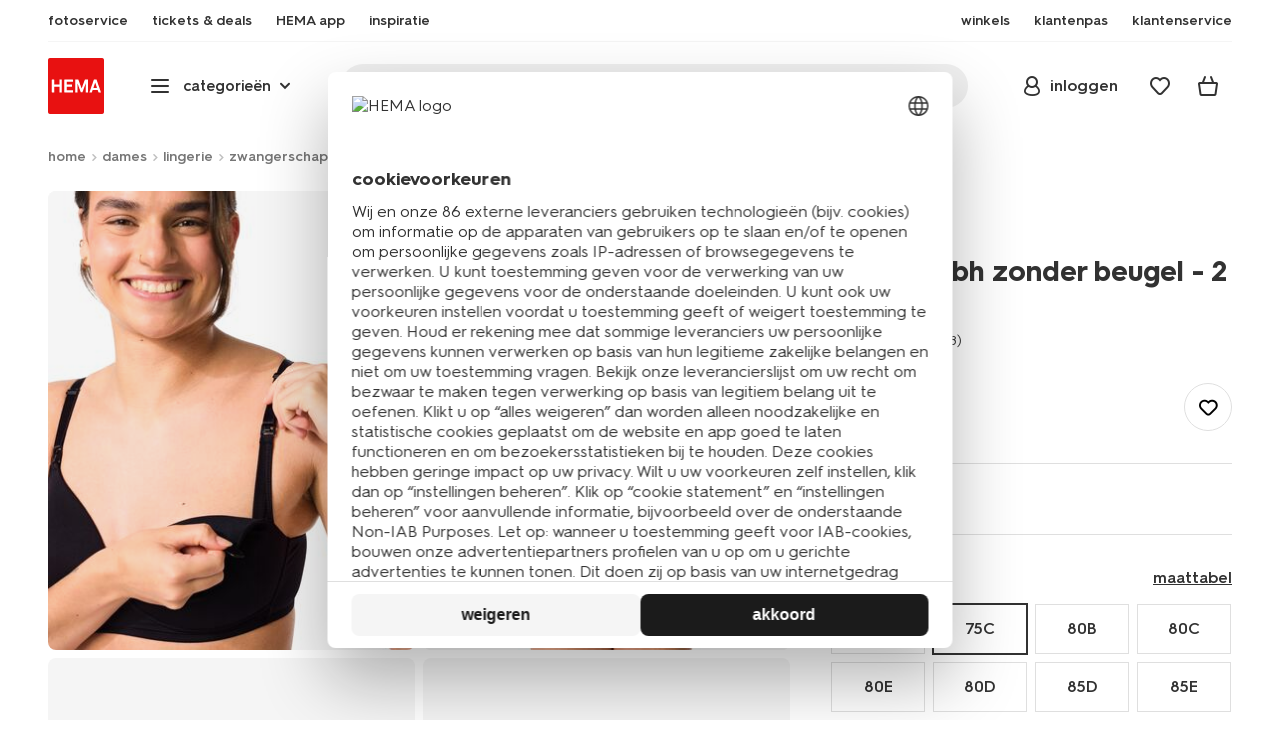

--- FILE ---
content_type: text/html;charset=UTF-8
request_url: https://www.hema.nl/dames/lingerie/zwangerschapsondergoed/voorgevormde-voedings-bh-zonder-beugel---2-stuks-21500440.html?dwvar_21500440_VDAcolor=multi&dwvar_21500440_VDAsize=75C
body_size: 36781
content:
<!doctype html>

<html lang="nl-NL">
<head>
























































































































































































































































































































































































<meta http-equiv="Content-Type" content="text/html; charset=utf-8">



<meta http-equiv="x-ua-compatible" content="ie=edge">
<meta name="viewport" content="width=device-width, initial-scale=1">
<meta name="theme-color" content="#fffffe" media="(prefers-color-scheme: light)">
<meta name="theme-color" content="#373737" media="(prefers-color-scheme: dark)">




<title>



voedingsbh zonder beugel - 2 stuks - HEMA
</title>








    <link rel="preconnect" href="https://htmsa.hema.nl">










<!-- CSS Stylesheet -->

<link rel="stylesheet" href="/on/demandware.static/Sites-HemaNL-Site/-/nl_NL/v1768626054589/css/style.css">
<script defer src="/on/demandware.static/Sites-HemaNL-Site/-/nl_NL/v1768626054589/lib/vue-2.6.14.min.js"></script>







<link rel="preload" type="font/woff2" as="font" crossorigin="" href="/on/demandware.static/Sites-HemaNL-Site/-/nl_NL/v1768626054589/fonts/HurmeHEMA-Bold.woff2">
<link rel="preload" type="font/woff2" as="font" crossorigin="" href="/on/demandware.static/Sites-HemaNL-Site/-/nl_NL/v1768626054589/fonts/HurmeHEMA-SemiBold.woff2">
<link rel="preload" type="font/woff2" as="font" crossorigin="" href="/on/demandware.static/Sites-HemaNL-Site/-/nl_NL/v1768626054589/fonts/HurmeHEMA-Regular.woff2">
<link rel="preload" type="font/woff2" as="font" crossorigin="" href="/on/demandware.static/Sites-HemaNL-Site/-/nl_NL/v1768626054589/fonts/hemasvgicons.woff2?v=1764676081">




<link rel="shortcut icon" href="/on/demandware.static/Sites-HemaNL-Site/-/default/dw7680e4bb/images/favicon.ico">




<meta property="og:title" content="voedingsbh zonder beugel - 2 stuks - HEMA">
<meta name="twitter:card" content="voedingsbh zonder beugel - 2 stuks nodig? Op hema.nl vind je alles om het leven leuker &eacute;n makkelijker te maken. Gratis thuisbezorgd vanaf 25.-">
<meta name="twitter:title" content="voedingsbh zonder beugel - 2 stuks - HEMA">
<meta property="og:url" content="https://www.hema.nl/dames/lingerie/zwangerschapsondergoed/voedingsbh-zonder-beugel---2-stuks-multi-1000022909.html">
<meta property="og:description" content="voedingsbh zonder beugel - 2 stuks nodig? Op hema.nl vind je alles om het leven leuker &eacute;n makkelijker te maken. Gratis thuisbezorgd vanaf 25.-">
<meta property="og:type" content="product">









<meta property="og:image" content="https://www.hema.nl/dw/image/v2/BBRK_PRD/on/demandware.static/-/Sites-HEMA-master-catalog/default/dw26139e0f/product/21500441_06_010.jpg?sw=600&amp;sfrm=png&amp;bgcolor=FFFFFF">
<meta property="og:image:secure_url" content="https://www.hema.nl/dw/image/v2/BBRK_PRD/on/demandware.static/-/Sites-HEMA-master-catalog/default/dw26139e0f/product/21500441_06_010.jpg?sw=600&amp;sfrm=png&amp;bgcolor=FFFFFF">




<meta name="title" content="voedingsbh zonder beugel - 2 stuks - HEMA">
<meta name="description" content="voedingsbh zonder beugel - 2 stuks nodig? Op hema.nl vind je alles om het leven leuker &eacute;n makkelijker te maken. Gratis thuisbezorgd vanaf 25.-">
<meta name="keywords" content="">











<script type="text/javascript">//<!--
/* <![CDATA[ (head-active_data.js) */
var dw = (window.dw || {});
dw.ac = {
    _analytics: null,
    _events: [],
    _category: "",
    _searchData: "",
    _anact: "",
    _anact_nohit_tag: "",
    _analytics_enabled: "true",
    _timeZone: "Europe/Amsterdam",
    _capture: function(configs) {
        if (Object.prototype.toString.call(configs) === "[object Array]") {
            configs.forEach(captureObject);
            return;
        }
        dw.ac._events.push(configs);
    },
	capture: function() { 
		dw.ac._capture(arguments);
		// send to CQ as well:
		if (window.CQuotient) {
			window.CQuotient.trackEventsFromAC(arguments);
		}
	},
    EV_PRD_SEARCHHIT: "searchhit",
    EV_PRD_DETAIL: "detail",
    EV_PRD_RECOMMENDATION: "recommendation",
    EV_PRD_SETPRODUCT: "setproduct",
    applyContext: function(context) {
        if (typeof context === "object" && context.hasOwnProperty("category")) {
        	dw.ac._category = context.category;
        }
        if (typeof context === "object" && context.hasOwnProperty("searchData")) {
        	dw.ac._searchData = context.searchData;
        }
    },
    setDWAnalytics: function(analytics) {
        dw.ac._analytics = analytics;
    },
    eventsIsEmpty: function() {
        return 0 == dw.ac._events.length;
    }
};
/* ]]> */
// -->
</script>
<script type="text/javascript">//<!--
/* <![CDATA[ (head-cquotient.js) */
var CQuotient = window.CQuotient = {};
CQuotient.clientId = 'bbrk-HemaNL';
CQuotient.realm = 'BBRK';
CQuotient.siteId = 'HemaNL';
CQuotient.instanceType = 'prd';
CQuotient.locale = 'nl_NL';
CQuotient.fbPixelId = '__UNKNOWN__';
CQuotient.activities = [];
CQuotient.cqcid='';
CQuotient.cquid='';
CQuotient.cqeid='';
CQuotient.cqlid='';
CQuotient.apiHost='api.cquotient.com';
/* Turn this on to test against Staging Einstein */
/* CQuotient.useTest= true; */
CQuotient.useTest = ('true' === 'false');
CQuotient.initFromCookies = function () {
	var ca = document.cookie.split(';');
	for(var i=0;i < ca.length;i++) {
	  var c = ca[i];
	  while (c.charAt(0)==' ') c = c.substring(1,c.length);
	  if (c.indexOf('cqcid=') == 0) {
		CQuotient.cqcid=c.substring('cqcid='.length,c.length);
	  } else if (c.indexOf('cquid=') == 0) {
		  var value = c.substring('cquid='.length,c.length);
		  if (value) {
		  	var split_value = value.split("|", 3);
		  	if (split_value.length > 0) {
			  CQuotient.cquid=split_value[0];
		  	}
		  	if (split_value.length > 1) {
			  CQuotient.cqeid=split_value[1];
		  	}
		  	if (split_value.length > 2) {
			  CQuotient.cqlid=split_value[2];
		  	}
		  }
	  }
	}
}
CQuotient.getCQCookieId = function () {
	if(window.CQuotient.cqcid == '')
		window.CQuotient.initFromCookies();
	return window.CQuotient.cqcid;
};
CQuotient.getCQUserId = function () {
	if(window.CQuotient.cquid == '')
		window.CQuotient.initFromCookies();
	return window.CQuotient.cquid;
};
CQuotient.getCQHashedEmail = function () {
	if(window.CQuotient.cqeid == '')
		window.CQuotient.initFromCookies();
	return window.CQuotient.cqeid;
};
CQuotient.getCQHashedLogin = function () {
	if(window.CQuotient.cqlid == '')
		window.CQuotient.initFromCookies();
	return window.CQuotient.cqlid;
};
CQuotient.trackEventsFromAC = function (/* Object or Array */ events) {
try {
	if (Object.prototype.toString.call(events) === "[object Array]") {
		events.forEach(_trackASingleCQEvent);
	} else {
		CQuotient._trackASingleCQEvent(events);
	}
} catch(err) {}
};
CQuotient._trackASingleCQEvent = function ( /* Object */ event) {
	if (event && event.id) {
		if (event.type === dw.ac.EV_PRD_DETAIL) {
			CQuotient.trackViewProduct( {id:'', alt_id: event.id, type: 'raw_sku'} );
		} // not handling the other dw.ac.* events currently
	}
};
CQuotient.trackViewProduct = function(/* Object */ cqParamData){
	var cq_params = {};
	cq_params.cookieId = CQuotient.getCQCookieId();
	cq_params.userId = CQuotient.getCQUserId();
	cq_params.emailId = CQuotient.getCQHashedEmail();
	cq_params.loginId = CQuotient.getCQHashedLogin();
	cq_params.product = cqParamData.product;
	cq_params.realm = cqParamData.realm;
	cq_params.siteId = cqParamData.siteId;
	cq_params.instanceType = cqParamData.instanceType;
	cq_params.locale = CQuotient.locale;
	
	if(CQuotient.sendActivity) {
		CQuotient.sendActivity(CQuotient.clientId, 'viewProduct', cq_params);
	} else {
		CQuotient.activities.push({activityType: 'viewProduct', parameters: cq_params});
	}
};
/* ]]> */
// -->
</script>








<script>
	function extend(a, b) {
		for (var key in b)
			if (b.hasOwnProperty(key))
				a[key] = b[key];
		return a;
	}
	var gtmDataObj = JSON.parse('\u007b\"country\"\u003a\"nl\u002dNL\"\u002c\"environment\"\u003a\"production\"\u002c\"shop\"\u003a\"webshop\"\u002c\"siteId\"\u003a\"002\"\u002c\"pageType\"\u003a\"pdp\"\u002c\"replatform\"\u003a\"new\"\u002c\"ecommerce\"\u003a\u007b\"currencyCode\"\u003a\"EUR\"\u002c\"detail\"\u003a\u007b\"products\"\u003a\u005b\u007b\"name\"\u003a\"voedingsbh\u0020zonder\u0020beugel\u0020\u002d\u00202\u0020stuks\"\u002c\"id\"\u003a\"21500440\"\u002c\"variantId\"\u003a\"21500443\"\u002c\"variantGroupSKU\"\u003a\"1000022909\"\u002c\"masterSKU\"\u003a\"21500440\"\u002c\"isAvailableOnline\"\u003a\"yes\u005flim\"\u002c\"price\"\u003a\"35\u002e99\"\u002c\"stockStatus\"\u003a\"IN\u005fSTOCK\"\u002c\"headgroupCode\"\u003a\"215\"\u002c\"unitName\"\u003a\"WOMEN\"\u002c\"headGroupName\"\u003a\"CORRIGEREND\/ZWANGER\"\u002c\"categoryName\"\u003a\"lingerie\"\u002c\"colour\"\u003a\"multi\"\u002c\"unitCode\"\u003a\"WO\"\u002c\"subproductTypename\"\u003a\"voedingsbeha\"\u002c\"eventTag\"\u003a\"empty\"\u002c\"promotionTag\"\u003a\"empty\"\u002c\"promoLabel\"\u003a\"empty\"\u002c\"marketingLabel\"\u003a\"\u005bobject\u0020object\u005d\"\u002c\"logoLabel\"\u003a\"empty\"\u002c\"stickerLabel\"\u003a\"empty\"\u002c\"legalLabel\"\u003a\"empty\"\u002c\"leadTime\"\u003a\"empty\"\u002c\"series\"\u003a\"empty\"\u002c\"size\"\u003a\"75C\"\u002c\"bvAverageRating\"\u003a\"empty\"\u002c\"category\"\u003a\"WOMEN\u007clingerie\u007cCORRIGEREND\/ZWANGER\"\u002c\"variantType\"\u003a\"\u003esize\u005f1col\u005fmulti\"\u002c\"categoryCode\"\u003a\"47\"\u002c\"productTypename\"\u003a\"beha\"\u002c\"pictureLoaded\"\u003a1\u007d\u005d\u007d\u007d\u002c\"consentState\"\u003a\u007b\"confirmed\"\u003afalse\u002c\"dps\"\u003a\"\"\u002c\"analytical\"\u003a\"denied\"\u002c\"marketing\"\u003a\"denied\"\u007d\u002c\"itemsInBasket\"\u003a\"0\"\u002c\"productsInBasket\"\u003a\"0\"\u007d');

	//check if appUser cookie and update platform
    var cookies = document.cookie.split(';');
    for (var i = 0; i < cookies.length; i++) {
        var tokens = cookies[i].split('=');
		var cookieKey = tokens[0].trim();
        if (cookieKey == 'appUser') {
            gtmDataObj.platform = 'app';
            break;
        }
	}

	if (!gtmDataObj.platform) {
		gtmDataObj.platform = 'web';
	}

	gtmDataLayer = window.gtmDataLayer || [];

	//push event about skipping step4
	

	

	var gtmUserInfo = JSON.parse('\u007b\"userId\"\u003a\"tuid000633a1eed\u002d9f4b\u002d9a8b\u002d483f\u002d1da04c6bbf3e\"\u002c\"loginState\"\u003a\"0\"\u002c\"crId\"\u003a\"\"\u002c\"eId\"\u003a\"\"\u002c\"meerHemaMember\"\u003a\"0\"\u002c\"userLoyaltyPoints\"\u003a0\u007d');



	extend(gtmDataObj, gtmUserInfo);
	gtmDataLayer.push(gtmDataObj);

	
		var gtmAddToEditor = JSON.parse('\u007b\"event\"\u003a\"addToEditor\"\u002c\"editorType\"\u003anull\u002c\"productId\"\u003a\"21500440\"\u002c\"variantId\"\u003a\"21500443\"\u002c\"variantGroupSKU\"\u003a\"1000022909\"\u002c\"masterSKU\"\u003a\"21500440\"\u002c\"productName\"\u003a\"voedingsbh\u0020zonder\u0020beugel\u0020\u002d\u00202\u0020stuks\"\u007d');
	

	loggedCustomer = 'false';
</script>



<!-- Google Tag Manager -->
<script type="text/plain" data-usercentrics="Google Tag Manager">(function(a,b,c,d,e){
  a[d]=a[d]||[];
  a[d].push({'gtm.start': new Date().getTime(), event:'gtm.js'});
  var f = b.getElementsByTagName(c)[0],
      j = b.createElement(c);
  j.async = true;
  j.src = 'https://htmsa.hema.nl/htba.js?id=' + e + '&l=' + d;
  f.parentNode.insertBefore(j, f);
})(window,document,'script','gtmDataLayer','TZKLP7T');</script>





<script>
(function(w) {
	var ucInitialized = false;

	// Listen for Usercentrics UI initialization event
	w.addEventListener('UC_UI_INITIALIZED', () => {
		ucInitialized = true;
	});

	w.onload = () => {
		setTimeout(
			() => {
				var gtmLoaded = w.gtmdataLayer?.some(item => item.event === "gtm.js");

				if (!ucInitialized && !gtmLoaded) {

					(function(a,b,c,d,e){
  a[d]=a[d]||[];
  a[d].push({'gtm.start': new Date().getTime(), event:'gtm.js'});
  var f = b.getElementsByTagName(c)[0],
      j = b.createElement(c);
  j.async = true;
  j.src = 'https://htmsa.hema.nl/htba.js?id=' + e + '&l=' + d;
  f.parentNode.insertBefore(j, f);
})(window,document,'script','gtmDataLayer','TZKLP7T');

					if (w.gtmDataLayer) {
						w.gtmDataLayer.push({
							event: 'sendEvent',
							eventCat: 'gtm_fallback'
						});
					}
				}
			},
			Number(2500.0) || 0
		);
	};
})(window);
</script>


<!-- End Google Tag Manager -->





<script>
    var appWebViewInfo = JSON.parse('\u007b\"appWebView\"\u003afalse\u002c\"appUser\"\u003a0\u007d');
    if (appWebViewInfo.appWebView) {
        window.sessionStorage.setItem('appWebViewTab', true);
        window.sessionStorage.setItem('appUser', appWebViewInfo.appUser);
    }
</script>

<!-- Include Tags for the HEMA100 Pages -->






<link rel="canonical" href="https://www.hema.nl/dames/lingerie/zwangerschapsondergoed/voedingsbh-zonder-beugel---2-stuks-multi-1000022909.html">






<link rel="alternate" href="https://www.hema.nl/dames/lingerie/zwangerschapsondergoed/voorgevormde-voedings-bh-zonder-beugel---2-stuks-21500440.html" hreflang="nl-nl">





<link rel="alternate" href="https://www.hema.com/nl-be/dames-heren/dameslingerie-nachtmode/bhs/voedingsbhs/voedingsbh-zonder-beugel-2-stuks-21500440.html" hreflang="nl-be">



<link rel="alternate" href="https://www.hema.com/fr-be/elle-lui/lingerie/soutiens-gorge/allaitement/2-soutiens-gorge-d%E2%80%99allaitement-sans-armatures-21500440.html" hreflang="fr-be">





<link rel="alternate" href="https://www.hema.com/fr-fr/elle-lui/lingerie/soutiens-gorge/allaitement/soutien-gorge-dallaitement-preforme-sans-armatures---2-pieces-21500440.html" hreflang="fr-fr">













<meta name="robots" content="index, follow">







<script async='async' src='https://securepubads.g.doubleclick.net/tag/js/gpt.js'></script>
<script>
var googletag = googletag || {};
googletag.cmd = googletag.cmd || [];
</script>
<script>
function initAds() {


var adslot = new Array();
googletag.cmd.push(function() {
var mapping1 = googletag.sizeMapping()
.addSize([0, 0], [[300, 250], 'fluid'])
.addSize([792, 0], [[728, 90], [728, 182], 'fluid'])
.addSize([1066, 0], [[728, 90], [970, 250], [971, 194], [970, 90], 'fluid'])
.addSize([1336, 0], [[728, 90], [1240, 248], [970, 250], [970, 90], 'fluid'])
.build();
// Hema_Web - Tags
// Hema_Web - PDP_Mid1 - Lazy Loading
adslot['PDP_Mid1'] =
googletag.defineSlot('/23117949970/Hema_Web/PDP_Mid1', [[300, 250], [728, 90], [728, 182], [970, 250], [971, 194], [1240, 248], [970, 90], 'fluid'], 'PDP_Mid1')
.defineSizeMapping(mapping1)
.addService(googletag.pubads());
// Hema_Web - PDP_Bottom - Lazy Loading
adslot['PDP_Bottom'] =
googletag.defineSlot('/23117949970/Hema_Web/PDP_Bottom', [[300, 250], [728, 90], [728, 182], [970, 250], [971, 194], [1240, 248], [970, 90], 'fluid'], 'PDP_Bottom')
.defineSizeMapping(mapping1)
.addService(googletag.pubads());


googletag.pubads().setTargeting('category1', "dames");



googletag.pubads().setTargeting('category2', "lingerie");



googletag.pubads().setTargeting('category3', "zwangerschapsondergoed");


googletag.pubads().setTargeting('L','NL');
googletag.pubads().enableSingleRequest();
googletag.pubads().collapseEmptyDivs();
googletag.pubads().disableInitialLoad();
googletag.enableServices();
//HERE YOU SET THE NON LAZY LOADING AD UNITS
googletag.pubads().refresh([adslot['PDP_Mid1']], {changeCorrelator: false}); // load this adcall without lazy
// event listener to reinitialize the top slot
window.addEventListener('refreshAdBannerPDP', function(e){
if(googletag) {
googletag.pubads().refresh([adslot['PDP_Mid1']], {changeCorrelator: false});
}
});
googletag.pubads().addEventListener('slotRenderEnded', function(event) {
var slotId = event.slot.getSlotElementId();
var iframes = document.getElementById(slotId).getElementsByTagName('iframe');
if (iframes.length > 0) {
iframes[0].classList.add('retail-bannering-iframe');
}
});
});
var LazyLoading_Tag_IDs = 'PDP_Bottom';

// Code below provided by Morgenfrisk - DO NOT CHANGE
// if there is an issue with the code below, contact Hema/Morgenfrisk for updated code
LazyLoading_Tag_IDs = LazyLoading_Tag_IDs.replace(/\s/g, '');
var lazyElements = LazyLoading_Tag_IDs.split(',');
function checkLazy_tmp(){
for(var i = 0; i < lazyElements.length; i++) {
if(document.getElementById(lazyElements[i]) && !document.getElementById(lazyElements[i]).dataset.isCalled && isAnyPartOfElementInViewport(document.getElementById(lazyElements[i]))) {
document.getElementById(lazyElements[i]).dataset.isCalled = true;
googletag.pubads().refresh([adslot[lazyElements[i]]], {changeCorrelator: false});
console.debug(lazyElements[i]+' adcall is called!')
}
}
}
function isAnyPartOfElementInViewport(el) {
const rect = el.getBoundingClientRect();
const windowHeight = (window.innerHeight || document.documentElement.clientHeight);
const windowWidth = (window.innerWidth || document.documentElement.clientWidth);
const vertInView = (rect.top <= windowHeight+200) && ((rect.top + rect.height) >= 0);
const horInView = (rect.left <= windowWidth) && ((rect.left + rect.width) >= 0);
return (vertInView && horInView);
}
function addEvent_tmp(elm, evType, fn, useCapture) {
if (elm.addEventListener) {
elm.addEventListener(evType, fn, useCapture);
return true;
} else if (elm.attachEvent) {
var r = elm.attachEvent('on' + evType, fn);
return r;
} else {
elm['on' + evType] = fn;
}
}
addEvent_tmp(window,'load', checkLazy_tmp, false);
addEvent_tmp(window,'resize', checkLazy_tmp, false);
addEvent_tmp(window,'scroll', checkLazy_tmp, false);
// end Morgenfrisk code area
}
// event listener for loading ad banners if user consented to marketing cookies
window.addEventListener('adBannerLoaded', function() {
initAds();
window.dispatchEvent(new Event('adBannersInitialized'));
});
</script>




</head>
<body class="">

<script>
    document.body.className += ' ';
</script>






<div class="container">






























































































































































































<script defer src="/on/demandware.static/Sites-HemaNL-Site/-/nl_NL/v1768626054589/js/vue-simplesearch.bundle.js"></script>
<script defer src="/on/demandware.static/Sites-HemaNL-Site/-/nl_NL/v1768626054589/js/vue-mobilelinks.bundle.js"></script>
<script defer src="/on/demandware.static/Sites-HemaNL-Site/-/nl_NL/v1768626054589/js/vue-sustainability.bundle.js"></script>
<div class="skip-links js-skip-links">
<a href="#main-content" class="button button-outline">
<span class="icon font-ico-dart" aria-hidden="true"></span>
ga naar hoofdinhoud
</a>
<a href="#search-fake-button" class="button button-outline">
<span class="icon font-ico-search" aria-hidden="true"></span>
ga naar zoeken
</a>
</div>
<span class="overlay overlay-custom" role="presentation"></span>
<span class="overlay-pdp" role="presentation"></span>

<header class="header  redesign" data-cy="hd-body">
<span class="overlay mobile-header-overlay fullscreen-overlay" role="presentation"></span>
<div class="wrap">
<button class="btn menu-toggle" data-cy="hd-ctgry-open" aria-label="toggle menu" type="button">
<span class="icon font-ico-hamburger" aria-hidden="true"></span>
</button>
<div class="nav-wrap clearfix">
<div class="bottom-nav">
<div class="logo-container">
<a href="https://www.hema.nl/" class="logo" data-cy="hd-hema-logo">
<img src="https://www.hema.nl/on/demandware.static/Sites-HemaNL-Site/-/default/dw79a2a71c/images/logo.svg" fetchpriority="high" alt="Hema log" width="56" height="56" loading="eager">
</a>
</div>
<div class="categories-wrap" data-cy="hd-ctgry-dropdown">
<span class="btn dropdown categories-btn categories-btn--fake" data-cy="mob-hd-menu-btn" aria-hidden="true">
<span class="icon font-ico-hamburger" aria-hidden="true"></span>
<span>categorie&euml;n</span>
<span class="icon font-ico-arrow-down-new" aria-hidden="true"></span>
</span>
<nav class="main-nav" data-cy="mob-menu-body">
<div class="navigation">
<div class="menu-header">
<a class="menu-header-logo-link" href="https://www.hema.nl/">
<img class="menu-header-logo" width="70" height="70" src="https://www.hema.nl/on/demandware.static/Sites-HemaNL-Site/-/default/dw79a2a71c/images/logo.svg" fetchpriority="high" alt="Hema">
</a>
<button class="menu-close js-menu-close" aria-label="Close category menu" data-cy="" type="button">
<span class="icon font-ico-close" aria-hidden="true"></span>
</button>
</div>
<div class="level-1 sliding-menu">
<div class="top-links js-gtm-mainnav js-accissility-top-links" data-gtmmenu="top">
<span class="h4 show">nog meer HEMA</span>
<div class="wrap">















<div class="content-asset"><!-- dwMarker="content" dwContentID="b47456b0f3cba822211c7ab3e5" -->
<ul>
	<li><a data-cy="hd-photo-service" href="https://foto.hema.nl/" target="_blank"><i class="icon font-ico-photo"></i><span>fotoservice</span></a>
	</li>
	<!--<li><a data-cy="hd-gift-cards" href="https://cadeaukaart.hema.nl/" target="_blank"><i class="icon font-ico-ticket"></i><span>cadeaukaart</span></a></li>-->
	
       <li><a data-cy="hd-tickets" href="https://tickets.hema.nl/" target="_blank"><i class="icon font-ico-ticket"></i><span>tickets & deals</span></a></li>

	<li><a href="/i/app"><i class="icon font-ico-mobile"></i><span>HEMA app</span></a></li>

	<li class="last-left"><a data-cy="hd-inspiration" href="/inspiratie"><i class="icon font-ico-caffee"></i><span>inspiratie</span></a>
	</li>
	
	<li><a href="/winkel-zoeken"><i class="icon font-ico-location"></i><span>winkels</span></a>
	</li>
<!--	<li><a href="/folder"><i class="icon font-ico-folder"></i><span>folder</span></a> -->
	</li>
	<li><a href="/pas"><i class="icon font-ico-pass"></i><span>klantenpas</span></a>
	</li>
	<li class="last-in-row"><a data-cy="hd-our-cstmr-service" href="/klantenservice"><i class="icon font-ico-support"></i><span>klantenservice</span></a>
	</li>
</ul>
</div> <!-- End content-asset -->








</div>
</div>
<div class="category-menu-container">
<button type="button" class="btn categories-btn js-acc-categories-btn" aria-label="Press enter to open the menu. Navigate through the menu with arrows.">
<span class="icon font-ico-hamburger" aria-hidden="true"></span>
<span>categorie&euml;n</span>
<span class="icon font-ico-arrow-down-new" aria-hidden="true"></span>
</button>
<span class="menu-container-overlay" aria-hidden="true"></span>
<div class="nav-category-menu js-gtm-mainnav" data-gtmmenu="main">

	 


	






























































































































































































<ul class="category-tree clearfix">
    <li class="body bold level-1-title">categorieën</li>
    <li flyout-ref="init" data-flyout-ref="init" class="li-init">&nbsp;</li>

	<li flyout-ref="flyout-nieuw-en-populair" data-flyout-ref="flyout-nieuw-en-populair"><a href="https://www.hema.nl/nieuw"><img width=36 height=39 alt="nieuw" class="cat-img" src="https://www.hema.nl/on/demandware.static/-/Sites/nl_NL/dwec314776/home/header-navigatie/HEMA-categoryslider-2023-280x280-nieuw.jpg" /><span class="text body">nieuw en populair</span></a></li>

	<li flyout-ref="flyout-baby" data-flyout-ref="flyout-baby"><a href="https://www.hema.nl/baby"><img width=36 height=39 alt="baby" class="cat-img" src="https://www.hema.nl/on/demandware.static/-/Sites/nl_NL/dwa32638dc/home/header-navigatie/HEMA-2025-categoryslider-280x280-wk39-baby.jpg" /><span  class="text body">baby</span></a></li>

	<li flyout-ref="flyout-kind" data-flyout-ref="flyout-kind"><a href="https://www.hema.nl/kind"><img width=36 height=39 alt="kind" class="cat-img" src="https://www.hema.nl/on/demandware.static/-/Sites/nl_NL/dwf062f26e/home/header-navigatie/HEMA-2025-categoryslider-280x280-wk39-kind.jpg" /><span class="text body">kind</span></a></li>

	<li flyout-ref="flyout-dames" data-flyout-ref="flyout-dames"><a href="https://www.hema.nl/dames"><img width=36 height=39 alt="dames" class="cat-img" src="https://www.hema.nl/on/demandware.static/-/Sites/nl_NL/dwca473a2b/home/header-navigatie/HEMA-2025-categoryslider-280x280-wk39-dames.jpg" /><span class="text body">dames</span></a></li>

	<li flyout-ref="flyout-heren" data-flyout-ref="flyout-heren"><a href="https://www.hema.nl/heren"><img width=36 height=39 alt="heren" class="cat-img" src="https://www.hema.nl/on/demandware.static/-/Sites/nl_NL/dw621932dc/home/header-navigatie/HEMA-2025-categoryslider-280x280-wk4142-kleding3.jpg" /><span class="text body">heren</span></a></li>

	<li flyout-ref="flyout-wonen-slapen" data-flyout-ref="flyout-wonen-slapen"><a href="https://www.hema.nl/wonen-slapen"><img width=36 height=39 alt="wonen-slapen" class="cat-img" src="https://www.hema.nl/on/demandware.static/-/Sites/nl_NL/dwbaa74a5b/home/header-navigatie/HEMA-2025-categoryslider-280x280-wk39-WS.jpg" /><span class="text body">wonen en slapen</span></a></li>

	<li flyout-ref="flyout-eten-drinken" data-flyout-ref="flyout-eten-drinken"><a href="https://www.hema.nl/eten-drinken"><img width=36 height=39 alt="eten-drinken" class="cat-img" src="https://www.hema.nl/on/demandware.static/-/Sites/nl_NL/dw0eafde3e/eten-drinken/catlist-menu/HEMA-2025-categoryslider-280x280-wk43-44-appeltaart.jpg" /><span class="text body">taart, eten en drinken</span></a></li>

	<li flyout-ref="flyout-school-kantoor" data-flyout-ref="flyout-school-kantoor"><a href="https://www.hema.nl/vrije-tijd-kantoor"><img width=36 height=39 alt="vrije-tijd-kantoor" class="cat-img" src="https://www.hema.nl/on/demandware.static/-/Sites/nl_NL/dwd9716a09/home/header-navigatie/HEMA-2025-categoryslider-280x280-wk5-6-vrije-tijd-en-kantoor.jpg" /><span class="text body">vrije tijd en kantoor</span></a></li>

	<li flyout-ref="flyout-koken-tafelen" data-flyout-ref="flyout-koken-tafelen"><a href="https://www.hema.nl/koken-tafelen"><img width=36 height=39 alt="koken-tafelen" class="cat-img" src="https://www.hema.nl/on/demandware.static/-/Sites/nl_NL/dw448181a2/koken-tafelen/cat-slider/HEMA-2024-categoryslider-280x280-wk11-12-koken.jpg" /><span class="text body">koken en tafelen</span></a></li>

<!-- 	<li flyout-ref="flyout-huishouden" data-flyout-ref="flyout-huishouden"><a href="https://www.hema.nl/wonen-slapen/huishouden"><img width=36 height=39 alt="huishouden" class="cat-img" src="https://www.hema.nl/on/demandware.static/-/Sites/nl_NL/dw472c1304/wonen-slapen/cat-slider/HEMA-2024-categoryslider-280x280-wk04-huishouden.jpg" /><span class="text body">huishouden</span></a></li> -->

	<li flyout-ref="flyout-feest-cadeau" data-flyout-ref="flyout-feest-cadeau"><a href="https://www.hema.nl/cadeau"><img width=36 height=39 alt="feest-cadeau" class="cat-img" src="https://www.hema.nl/on/demandware.static/-/Sites/nl_NL/dwf01c2181/home/header-navigatie/HEMA-2025-categoryslider-280x280-wk5-6-feest-en-cadeau.jpg" /><span class="text body">feest en cadeau</span></a></li>

	<li flyout-ref="flyout-mooi-gezond" data-flyout-ref="flyout-mooi-gezond"><a href="https://www.hema.nl/mooi-gezond"><img width=36 height=39 alt="mooi-gezond" class="cat-img" src="https://www.hema.nl/on/demandware.static/-/Sites/nl_NL/dw262ec388/home/header-navigatie/HEMA-2025-categoryslider-280x280-wk5-6-mooi-en-gezond.jpg" /><span class="text body">mooi en gezond</span></a></li>

	<li flyout-ref="flyout-speelgoed" data-flyout-ref="flyout-speelgoed"><a href="https://www.hema.nl/speelgoed-hobby"><img width=36 height=39 alt="speelgoed" class="cat-img" src="https://www.hema.nl/on/demandware.static/-/Sites/nl_NL/dw994fc272/home/header-navigatie/HEMA-2025-categoryslider-280x280-wk4142-speelgoed2.jpg" /><span class="text body">speelgoed en hobby</span></a></li>

       <li flyout-ref="flyout-fotoservice" data-flyout-ref="flyout-fotoservice"><a href="https://foto.hema.nl/" target="_blank"><img width=36 height=39 alt="fotoservice" class="cat-img" src="https://www.hema.nl/on/demandware.static/-/Sites/nl_NL/dw5269646d/home/header-navigatie/HEMA-2023-categoryslider-280x280-wk24-foto.jpg" /><span class="text body">fotoservice</span></a></li>    

      <!-- <li flyout-ref="flyout-vriendenprijsjes" data-flyout-ref="flyout-vriendenprijsjes"><a href="https://tickets.hema.nl/" target="_blank"><img width=36 height=39 alt="vriendenprijsjes" class="cat-img" src="https://www.hema.nl/on/demandware.static/-/Sites/nl_NL/dwf18330b9/home/header-navigatie/HEMA-2024-categoryslider-280x280-vriendenprijsjes.jpg" /><span class="text body">vriendenprijsjes</span></a></li> -->

<li flyout-ref="flyout-sale" data-flyout-ref="flyout-sale"><a href="https://www.hema.nl/sale"><img width=36 height=39 alt="sale" class="cat-img" src="https://www.hema.nl/on/demandware.static/-/Sites/nl_NL/dw920e6d4b/home/header-navigatie/HEMA-2023-categoryslider-280x280-wk13-sale.jpg" /><span class="text body">sale</span></a></li>

	<li flyout-ref="flyout-aanbiedingen" data-flyout-ref="flyout-aanbiedingen"><a href="https://www.hema.nl/aanbiedingen"><img width=36 height=39 alt="aanbiedingen" class="cat-img" src="https://www.hema.nl/on/demandware.static/-/Sites/nl_NL/dwb968d7e3/home/header-navigatie/HEMA-categoryslider-2023-280x280-aanbiedingen.jpg" /><span class="text body">aanbiedingen</span></a></li>




</ul>






























































































































































































 
	
</div>
</div>
<div id="vue-mobile-links" class="login-info">
<span class="h4">mijn HEMA</span>
<div class="login-info-links js-gtm-mainnav" data-gtmmenu="top">




























































































































































































<mobile-menu-links
customerregistered="false"
loginshowurl="https://www.hema.nl/on/demandware.store/Sites-HemaNL-Site/nl_NL/Login-Show?original=%2fdames%2flingerie%2fzwangerschapsondergoed%2fvoorgevormde-voedings-bh-zonder-beugel---2-stuks-21500440%2ehtml%3fdwvar_21500440_VDAcolor%3dmulti%26dwvar_21500440_VDAsize%3d75C"
accountshowurl="https://www.hema.nl/mijn-hema/account"
wishlistshowurl="https://www.hema.nl/wishlist"
wishlistitems="0">
</mobile-menu-links>
</div>
</div>
</div>
</div>
</nav>
</div>
<div class="search-wrap redesign">
<button class="search-fake js-search-open" id="search-fake-button" data-cy="open-search-overlay" type="button">
<span class="search-fake-input body js-search-fake-input" data-placeholder="waar ben je naar op zoek?">waar ben je naar op zoek?</span>
<span class="icon font-ico-search" aria-hidden="true"></span>
<span class="search-open" aria-hidden="true"></span>
</button>
</div>
<div class="header-actions">





























































































































































































<div class="profile-wrap">


<a class="btn-login js-login-button-desktop" href="https://www.hema.nl/mijn-hema/account" data-cy="hd-profile">
<span class="icon font-ico-profile-round" aria-hidden="true"></span>
<span class="profile-name">inloggen</span>
</a>

<input type="hidden" name="isCustomerLoggedIn" id="isCustomerLoggedIn" data-is-logged-in="false">
</div>
<div class="favorites-wrap ">
<a class="favorites-btn js-header-favorites" href="https://www.hema.nl/wishlist" data-cy="hd-fvrt" data-favorite-count="0" aria-label="Wish list">
<span class="icon font-ico-heart" aria-hidden="true"></span>
</a>
</div>


<div class="minicart-btn js-minicart-btn" data-cy="minicart-open">






























































































































































































<div class="js-added-products hidden">null</div>



<div class="inner redesign empty-minicart">

<a href="https://www.hema.nl/cart" title="bekijk je winkelmandje" class="btn cart-btn " data-cy="hd-mc">
<span class="cart-icon">
<span class="icon font-ico-cart"></span>
<span class="items body bold">0</span>
</span>
</a>
<input type="hidden" class="js-product-quantity" name="product-quantity" value="">
<input type="hidden" class="js-quantity-specific-product" name="quantity-specific-product" value="">
<input type="hidden" class="js-quantity-before-changing" name="quantity-before-changing" value="">


<div class="minicart js-minicart-container" data-productsinbasket="0" data-itemsinbasket="0" data-currencycode="" role="dialog" aria-modal="true" hidden>
<div class="minicart-top">
<span class="h2">winkelmandje</span>
</div>
<button class="close-minicart js-close-minicart" type="button">sluiten</button>
<div class="empty-cart empty-cart--mini">















<div class="content-asset"><!-- dwMarker="content" dwContentID="723de5387323e349eaa295e144" -->
<div class="empty-cart-top">
	<img alt="emty cart image" src="https://www.hema.nl/on/demandware.static/-/Sites-HemaNL-Library/nl_NL/dw682c9a41/empty-cart.jpg">
	<h3 class="h4">je winkelmandje is nog leeg...</h3>
</div>
<div class="empty-cart-bottom">
	<a href="https://www.hema.nl/on/demandware.store/Sites-HemaNL-Site/nl_NL/Login-Show?original=%2fcart" class='btn button-login button-green button-large'>log in om winkelmand te bekijken</a>
	<button class="link js-close-minicart" type="button">verder winkelen</button>
</div>
</div> <!-- End content-asset -->








</div>
</div>

</div>

<div class="cart-abandoned-reminder js-cart-abandoned-reminder hidden" data-cy="abandoned-cart-message">
    <span class="message">psst... er zit nog iets in je mandje</span>
</div>

</div>


<div class="modal-overlay new-modal-overlay js-account-minilogin-overlay" aria-hidden="true"></div>
<div class="account-minilogin new-modal redesign" hidden>
<button class="close-modal js-account-minilogin-modal-close" type="button">
<span class="font-ico-remove-round" aria-hidden="true"></span>
<span class="visually-hidden">global.close</span>
</button>
<div class="new-modal-body js-modal-body account-minilogin-body js-account-minilogin-body">



























































































































































































<span class="h2 account-login-heading">inloggen</span>
<h4 class="account-login-text h5">bestaande klant</h4>
<div class="basket-title-wrap redesign js-login-block">
<div class="message-block error-message-block error-message-block-warning hidden">
<span class="font-ico-warning" aria-hidden="true"></span>
<div class="error-message-body">
<span class="js-login-error-message body">&Eacute;&eacute;n of meerdere velden zijn niet correct ingevuld</span>
<a class="error-message-block-link js-forgot-password-link js-reset-password link hidden" href="javascript:;">wachtwoord vergeten?</a>
</div>
<button class="error-message-block-btn js-remove-error-msg-btn" type="button" aria-label="Close error message">
<span class="font-ico-close" aria-hidden="true"></span>
</button>
</div>
</div>
<div class="form">
<form id="dwfrm_login" class="js-login-modal-form login-modal-form js-validate-form">


<div class="form-wrapper" data-formgroup-id="login">
	
		
			
			<div class="form-group-wrapper" data-country-id="default">
				
					<fieldset class="form-row ">
						<legend class="visually-hidden">login</legend>
						
							
								
								


<div class="inner inner-full animated-label required">




<label for="dwfrm_login_username_default"><span class="label">e-mailadres</span></label>


<div class="input-wrap password-field js-email-field">
<div class="input-wrap--inner">
<span class="input-icon email-icon" aria-hidden="true"></span>
<input class="input-text required js-login-username-input" type="email"  id="dwfrm_login_username_default"  name="dwfrm_login_username" value="" regex="^[\w.%+-]+@(?:[a-zA-Z0-9-]+\.)+[a-zA-Z]{2,}$" autocomplete='off' minlength='6' maxlength='255' placeholder='e-mailadres' >
</div>

</div>






</div>

								
							
						
					</fieldset>
				
					<fieldset class="form-row ">
						<legend class="visually-hidden">login</legend>
						
							
								
								


<div class="inner inner-full animated-label required">




<label for="dwfrm_login_password_default"><span class="label">wachtwoord*</span></label>


<div class="input-wrap password-field">
<div class="input-wrap--inner">
<span class="input-icon pass-icon"></span>
<input class="input-text show-pass js-show-pass default-regex required js-login-password-input" type="password"  id="dwfrm_login_password_default"  name="dwfrm_login_password" value="" autocomplete='off' minlength='8' maxlength='255' data-msg-minlength='wachtwoord is te kort, voer een wachtwoord in van minimaal 8 karakters' placeholder='wachtwoord' >
<span class="input-icon show-pass-btn"></span>
</div>

</div>







</div>

								
							
						
					</fieldset>
				
			</div>
		
	

	<div class="hidden js-hidden-source">
		<div class="form-caption custom-form-caption js-custom-postal-tip"><small></small></div>
		<div class="address-suggestion js-address-result">
			<span class="js-result"></span>
		</div>
		<div class="js-address-error visually-hidden">
			<span class="error">We herkennen de combinatie van je postcode en huisnummer niet. Wil je deze controleren?</span>
		</div>
	</div>
</div>

<div class="form-row">
<button type="button" class="color-grey-darker link js-forgot-password-link">wachtwoord vergeten?</button>
</div>
<button type="submit" class="btn button-login button-green button-large js-validate-button js-login-button">inloggen</button>

<div id="js-login-recaptcha" class="recaptcha" data-loadcaptcha="true"></div>

<input type="hidden" name="csrf_token" value="YF2TPr0ohJxiqykLIFuPnmffWGpdQHtw2A1a-Ej9zWjyfVwFkQRKNKxQZLDjUQLd0VCLv4CmZKp3-rp3v2qp-OGirLojAetpx_bJrWxIK5Sf6j40I_Dh8DZeb4qq7_V-_-j5Ucr-3XB40lBOID6AwLQCDFhuR1W-oUvW2B__otp6YCf8MBU=">
</form>
</div>
<div class="account-login-subheader-wrap hidden" aria-hidden="true">
<p class="account-login-subheader">
<span>of</span>
</p>
</div>
<div class="js-without-account-button without-account-button hidden" aria-hidden="true">
<a class="btn button-login button-transparent button-large js-guest-gtm" href="/shipping">bestellen als gast</a>
</div>
<div class="account-login-subheader-wrap" aria-hidden="true">
<p class="account-login-subheader">
<span>of</span>
</p>
</div>
<div class="login-box-content-wrap js-modal-body">
<div class="basket-title-wrap redesign js-register-block">
<div class="message-block error-message-block error-message-block-warning hidden">
<span class="font-ico-warning" aria-hidden="true"></span>
<div class="error-message-body">
<span class="js-error-message body"></span>
</div>
<button class="error-message-block-btn js-remove-error-msg-btn" type="button" aria-label="Close error message">
<span class="font-ico-close" aria-hidden="true"></span>
</button>
</div>
</div>
<h5 class="account-login-text h5">nieuw bij HEMA, maak HEMA pas aan</h5>
<div class="login-box-content clearfix">













<div class="content-asset"><!-- dwMarker="content" dwContentID="6b4316567a98b6a6fa1e03f47c" -->
<ul class="login-guest-list">
	<li>
		<span class="ico-checked-wrap">
<i class="font-ico-checked"></i>

		</span>
		<span class="color-grey-dark">start met 10% korting</span>
	</li>
	<li>
		<span class="ico-checked-wrap">
<i class="font-ico-checked"></i>

		</span>
		<span class="color-grey-dark">spaar met elke euro 1 punt</span>
	</li>
	<li>
		<span class="ico-checked-wrap">
<i class="font-ico-checked"></i>

		</span>
		<span class="color-grey-dark">een gratis tompouce op je verjaardag</span>
	</li>
</ul>
</div> <!-- End content-asset -->







<form id="dwfrm_login_register" class="js-preregister-form js-validate-form">
<div class="form">


<div class="form-wrapper" data-formgroup-id="preregister">
	
		
			
			<div class="form-group-wrapper" data-country-id="default">
				
					<fieldset class="form-row ">
						<legend class="visually-hidden">preregister</legend>
						
							
								
								


<div class="inner inner-full animated-label required">




<label for="dwfrm_preregister_username_default"><span class="label">e-mailadres</span></label>


<div class="input-wrap password-field js-email-field">
<div class="input-wrap--inner">
<span class="input-icon email-icon" aria-hidden="true"></span>
<input class="input-text required js-register-username-input" type="email"  id="dwfrm_preregister_username_default"  name="dwfrm_preregister_username" value="" regex="^[\w.%+-]+@(?:[a-zA-Z0-9-]+\.)+[a-zA-Z]{2,}$" autocomplete='off' minlength='6' maxlength='255' placeholder='e-mailadres' >
</div>

</div>






</div>

								
							
						
					</fieldset>
				
			</div>
		
	

	<div class="hidden js-hidden-source">
		<div class="form-caption custom-form-caption js-custom-postal-tip"><small></small></div>
		<div class="address-suggestion js-address-result">
			<span class="js-result"></span>
		</div>
		<div class="js-address-error visually-hidden">
			<span class="error">We herkennen de combinatie van je postcode en huisnummer niet. Wil je deze controleren?</span>
		</div>
	</div>
</div>

<fieldset class="form-row form-row-button">
<legend class="visually-hidden">dwfrm_preregister_register</legend>
<button type="submit" class="btn button-transparent button-large js-register-button js-validate-button" value="maak een account aan" name="dwfrm_preregister_register">
account aanmaken
</button>
</fieldset>
<input type="hidden" name="csrf_token" value="suV4sz54PyUllWxJx6am-t4hoV_GW5Kv7WSP5ZP5j-bUk4HthTOKrAryclsjFa9BFMbCDxQ7IzEfPc1LbjL7GzAcdWZcXlQU-LJVUDwlKA-7DNwUWCS1TekMFk_IzJzDONcoVXJNiQKOFW5evAsSJ4lKQlbxzuUYKnmz6OPcZf6J3mM6r3E=">
<input type="hidden" name="createAccountFlag" value="true">
<input type="hidden" name="isCart" value="false">
</div>
</form>
</div>
</div>
</div>
</div>



























































































































































































<div class="modal-overlay new-modal-overlay js-password-modal-overlay" aria-hidden="true"></div>
<div class="new-modal js-password-modal password-modal redesign" hidden>
	
	<div class="new-modal-body js-modal-body forgot-password-body js-forgot-password-body">
		<div class="basket-title-wrap redesign js-password-change-error-block hidden">
			<div class="message-block error-message-block error-message-block-warning">
				<span class="font-ico-warning" aria-hidden="true"></span>
				<div class="error-message-body">
					<span class="js-password-error-message body">E&eacute;n of meer velden zijn niet goed ingevuld</span>
				</div>
				<button class="error-message-block-btn js-remove-error-msg-btn" type="button" aria-label="remove message">
					<span class="font-ico-close" aria-hidden="true"></span>
				</button>
			</div>
		</div>
		<h3 class="forgot-password-heading">wachtwoord vergeten?</h3>
		<p class="forgot-password-text body">Vul hieronder je e-mailadres in. Dan sturen wij je een e-mail met een link zodat je een nieuw wachtwoord kunt instellen.<br><br>LET OP: dit kan even duren, check ook je SPAM folder.</p>
		<form id="dwfrm_forgotpassword" class="js-forgot-password-form js-validate-form" novalidate="novalidate">
			<div class="form">
				

<div class="form-wrapper" data-formgroup-id="forgotpassword">
	
		
			
			<div class="form-group-wrapper" data-country-id="default">
				
					<fieldset class="form-row ">
						<legend class="visually-hidden">forgotpassword</legend>
						
							
								
								


<div class="inner inner-full animated-label required">




<label for="dwfrm_forgotpassword_email_default"><span class="label">e-mailadres</span></label>


<div class="input-wrap password-field js-email-field">
<div class="input-wrap--inner">
<span class="input-icon email-icon" aria-hidden="true"></span>
<input class="input-text required js-forgot-password-email-input" type="email"  id="dwfrm_forgotpassword_email_default"  name="dwfrm_forgotpassword_email" value="" regex="^[\w.%+-]+@(?:[a-zA-Z0-9-]+\.)+[a-zA-Z]{2,}$" autocomplete='off' maxlength='255' data-msg-required='e-mailadres is een verplicht veld' data-msg-email='dit e-mailadres is niet geldig' placeholder='e-mailadres' >
</div>

</div>






</div>

								
							
						
					</fieldset>
				
			</div>
		
	

	<div class="hidden js-hidden-source">
		<div class="form-caption custom-form-caption js-custom-postal-tip"><small></small></div>
		<div class="address-suggestion js-address-result">
			<span class="js-result"></span>
		</div>
		<div class="js-address-error visually-hidden">
			<span class="error">We herkennen de combinatie van je postcode en huisnummer niet. Wil je deze controleren?</span>
		</div>
	</div>
</div>

				<div class="form-row-inner">
					<button class="btn button-large button-green js-reset-password-button js-validate-button" type="submit">
						wachtwoord aanvragen
					</button>
					<input type="hidden" name="csrf_token" value="zFILjihupncCr7vYpSHzvz-2NHj5JjNg7bRizs08-xkjBSo4MzAESdGvEz3IP1McsIMXKJPhjrjXmNOngTAd_Zq6pp-rcLJG413WfhCP2t2yZ4g5BjH6QbNTSnFP0HFXd94LyvZ60bw3FuKa99mx0vdmMd2DuMENotQN1yv-X5EMuliqlQw=">
				</div>
			</div>
			<input type="hidden" name="forgotPasswordFlag" value="true">
		</form>
		<button class="forgot-password-return-btn js-return-back" type="button">
			<span class="font-ico-back" aria-hidden="true"></span>
			terug
		</button>
	</div>
</div>

</div>
<div class="mobile-cart-added redesign" data-disable-auto-hide="false" data-cy="added-to-cart-msg-modal">
<span class="text js-single-product hidden body bold">
<span class="text-icon" aria-hidden="true"></span>
artikel toegevoegd
</span>
<span class="text js-multiple-product hidden body bold">
<span class="text-icon" aria-hidden="true"></span>
artikelen toegevoegd
</span>
<button class="close-message js-close-btn" data-cy="added-to-cart-msg-modal-close-btn" type="button">
sluiten
</button>
<div class="clear" aria-hidden="true"></div>
<button class="btn js-mobile-cart-added-button button btn-added" data-cy="added-to-cart-msg-modal-continue-btn" type="button">
verder winkelen
</button>
<a class="color-grey-darker js-mobile-cart-added-gotocart link btn-added-gotocart" href="https://www.hema.nl/cart" data-cy="added-to-cart-msg-modal-cart-btn">
naar winkelmandje
</a>
</div>
</div>
</div>
</div>

<div id="vue-simple-search" class="search-container">
<div class="search-overlay-shadow js-search-overlay-shadow" role="presentation"></div>
<div class="search-header">
<div class="wrap">
<div class="search-header-container">
<div class="logo-container">
<a href="https://www.hema.nl/" class="logo">
<img src="https://www.hema.nl/on/demandware.static/Sites-HemaNL-Site/-/default/dw79a2a71c/images/logo.svg" fetchpriority="high" alt="Hema" width="56" height="56" loading="eager">
</a>
</div>
<simple-search locale="nl_NL" search="https://www.hema.nl/search?lang=nl_NL" searchquery=""></simple-search>
<div class="search-close-container">
<button class="search-close js-search-cancel">
<span class="text">annuleren</span>
<span class="icon font-ico-cancel" aria-hidden="true"></span>
<span class="icon font-ico-back" aria-hidden="true"></span>
</button>
</div>
</div>
</div>
</div>
</div>
</header>
<div class="js-snackbar info-snackbar redesign">
	<div class="general-info-box">
		<span class="js-snackbar-icon ico font-ico-check2" aria-hidden="true"></span>
		<div class="snackbar-inner">
			<p class="snackbar-content"></p>
			<button class="snackbar-undo js-remove-undo link hidden" type="button" aria-label="Undo removal"></button>
		</div>
		<button class="js-close-snackbar-message close-remove-product-message" type="button">
			<span class="font-ico-remove-round" aria-hidden="true"></span>
			<span class="visually-hidden">
				verwijder
			</span>
		</button>
	</div>
</div>


<main class="content pdp-page clearfix" id="main-content">

































































































































































































<div id="browser-check" class="browser-check">
<noscript>
<div class="browser-check-wrap">
<div class="browser-compatibility-alert">
<p>De JavaScript-functie van je browser is uitgeschakeld. Schakel deze in om te profiteren van alle functies van deze site.</p>
</div>
</div>
</noscript>
</div>
































































































































































































<input type="hidden" name="categoryID" value="dames_lingerie-nachtmode_zwangerschapsondergoed">
<script type="text/javascript">//<!--
/* <![CDATA[ (viewCategory-active_data.js) */
dw.ac.applyContext({category: "dames_lingerie-nachtmode_zwangerschapsondergoed"});
/* ]]> */
// -->
</script>



<div class="breadcrumb">



























































































































































































<div class="breadcrumb-item">

<a class="breadcrumb-link js-breadcrumb-link" href="https://www.hema.nl/" title="ga naar home">home</a>

</div>































































































































































































<div class="breadcrumb-item">

<a class="breadcrumb-link js-breadcrumb-link" href="https://www.hema.nl/dames" title="ga naar dames">dames</a>

</div>





























































































































































































<div class="breadcrumb-item">

<a class="breadcrumb-link js-breadcrumb-link" href="https://www.hema.nl/dames/lingerie" title="ga naar lingerie">lingerie</a>

</div>





























































































































































































<div class="breadcrumb-item">

<a class="breadcrumb-link js-breadcrumb-link" href="https://www.hema.nl/dames/lingerie/zwangerschapsondergoed" title="ga naar zwangerschapsondergoed">zwangerschapsondergoed</a>

</div>




</div>

<div class="main-content full-width">




<!-- CQuotient Activity Tracking (viewProduct-cquotient.js) -->
<script type="text/javascript">//<!--
/* <![CDATA[ */
(function(){
	try {
		if(window.CQuotient) {
			var cq_params = {};
			cq_params.product = {
					id: '21500440',
					sku: '21500443',
					type: '',
					alt_id: ''
				};
			cq_params.realm = "BBRK";
			cq_params.siteId = "HemaNL";
			cq_params.instanceType = "prd";
			window.CQuotient.trackViewProduct(cq_params);
		}
	} catch(err) {}
})();
/* ]]> */
// -->
</script>
<script type="text/javascript">//<!--
/* <![CDATA[ (viewProduct-active_data.js) */
dw.ac._capture({id: "21500443", type: "detail"});
/* ]]> */
// -->
</script>

<input type="hidden" class="js-title" value="voedingsbh zonder beugel - 2 stuks - HEMA" >
<div id="pdpMain" class="js-gtmproduct " data-productid="21500443" data-basketvalue="0.0" data-gtmproduct="{&quot;name&quot;:&quot;voedingsbh zonder beugel - 2 stuks&quot;,&quot;id&quot;:&quot;21500440&quot;,&quot;variantId&quot;:&quot;21500443&quot;,&quot;variantGroupSKU&quot;:&quot;1000022909&quot;,&quot;masterSKU&quot;:&quot;21500440&quot;,&quot;isAvailableOnline&quot;:&quot;yes_lim&quot;,&quot;price&quot;:&quot;35.99&quot;,&quot;stockStatus&quot;:&quot;IN_STOCK&quot;,&quot;headgroupCode&quot;:&quot;215&quot;,&quot;unitName&quot;:&quot;WOMEN&quot;,&quot;headGroupName&quot;:&quot;CORRIGEREND/ZWANGER&quot;,&quot;categoryName&quot;:&quot;lingerie&quot;,&quot;colour&quot;:&quot;multi&quot;,&quot;unitCode&quot;:&quot;WO&quot;,&quot;subproductTypename&quot;:&quot;voedingsbeha&quot;,&quot;eventTag&quot;:&quot;empty&quot;,&quot;promotionTag&quot;:&quot;empty&quot;,&quot;promoLabel&quot;:&quot;empty&quot;,&quot;marketingLabel&quot;:&quot;[object object]&quot;,&quot;logoLabel&quot;:&quot;empty&quot;,&quot;stickerLabel&quot;:&quot;empty&quot;,&quot;legalLabel&quot;:&quot;empty&quot;,&quot;leadTime&quot;:&quot;empty&quot;,&quot;series&quot;:&quot;empty&quot;,&quot;size&quot;:&quot;75C&quot;,&quot;bvAverageRating&quot;:&quot;empty&quot;,&quot;category&quot;:&quot;WOMEN|lingerie|CORRIGEREND/ZWANGER&quot;,&quot;variantType&quot;:&quot;&gt;size_1col_multi&quot;,&quot;variant&quot;:&quot;empty&quot;,&quot;productAttributeSizeValue&quot;:&quot;75C&quot;,&quot;productAttributeColorValue&quot;:&quot;multi&quot;,&quot;categoryCode&quot;:&quot;47&quot;,&quot;productTypename&quot;:&quot;beha&quot;,&quot;pictureLoaded&quot;:0}">
































































































































































































<!-- dwMarker="product" dwContentID="a638e2e7c90e39f76abf37c331" -->

<section class="product-wrap">
<div class="product-image main-product-image js-product-image">




<div class="pdp-images-wrapper">
<div id="pdpImgsTemplate" class="pdp-images" data-imgsnum="11.0">

<button type="button" class="pdp-images__img-wrapper js-pdp-main-image  " data-img-index="0">


<picture>


<source media="(max-width: 767px)" srcset="https://www.hema.nl/dw/image/v2/BBRK_PRD/on/demandware.static/-/Sites-HEMA-master-catalog/default/dw26139e0f/product/21500441_06_010.jpg?sw=350&amp;sfrm=png&amp;bgcolor=FFFFFF 1x, https://www.hema.nl/dw/image/v2/BBRK_PRD/on/demandware.static/-/Sites-HEMA-master-catalog/default/dw26139e0f/product/21500441_06_010.jpg?sw=700&amp;sfrm=png&amp;bgcolor=FFFFFF 2x, https://www.hema.nl/dw/image/v2/BBRK_PRD/on/demandware.static/-/Sites-HEMA-master-catalog/default/dw26139e0f/product/21500441_06_010.jpg?sw=1050&amp;sfrm=png&amp;bgcolor=FFFFFF 3x">
<source media="(max-width: 1024px)" srcset="https://www.hema.nl/dw/image/v2/BBRK_PRD/on/demandware.static/-/Sites-HEMA-master-catalog/default/dw26139e0f/product/21500441_06_010.jpg?sw=430&amp;sfrm=png&amp;bgcolor=FFFFFF 1x, https://www.hema.nl/dw/image/v2/BBRK_PRD/on/demandware.static/-/Sites-HEMA-master-catalog/default/dw26139e0f/product/21500441_06_010.jpg?sw=860&amp;sfrm=png&amp;bgcolor=FFFFFF 2x, https://www.hema.nl/dw/image/v2/BBRK_PRD/on/demandware.static/-/Sites-HEMA-master-catalog/default/dw26139e0f/product/21500441_06_010.jpg?sw=1290&amp;sfrm=png&amp;bgcolor=FFFFFF 3x">
<source media="(max-width: 1335px)" srcset="https://www.hema.nl/dw/image/v2/BBRK_PRD/on/demandware.static/-/Sites-HEMA-master-catalog/default/dw26139e0f/product/21500441_06_010.jpg?sw=370&amp;sfrm=png&amp;bgcolor=FFFFFF 1x, https://www.hema.nl/dw/image/v2/BBRK_PRD/on/demandware.static/-/Sites-HEMA-master-catalog/default/dw26139e0f/product/21500441_06_010.jpg?sw=740&amp;sfrm=png&amp;bgcolor=FFFFFF 2x, https://www.hema.nl/dw/image/v2/BBRK_PRD/on/demandware.static/-/Sites-HEMA-master-catalog/default/dw26139e0f/product/21500441_06_010.jpg?sw=1110&amp;sfrm=png&amp;bgcolor=FFFFFF 3x">
<source media="(min-width: 1336px)" srcset="https://www.hema.nl/dw/image/v2/BBRK_PRD/on/demandware.static/-/Sites-HEMA-master-catalog/default/dw26139e0f/product/21500441_06_010.jpg?sw=395&amp;sfrm=png&amp;bgcolor=FFFFFF 1x, https://www.hema.nl/dw/image/v2/BBRK_PRD/on/demandware.static/-/Sites-HEMA-master-catalog/default/dw26139e0f/product/21500441_06_010.jpg?sw=790&amp;sfrm=png&amp;bgcolor=FFFFFF 2x, https://www.hema.nl/dw/image/v2/BBRK_PRD/on/demandware.static/-/Sites-HEMA-master-catalog/default/dw26139e0f/product/21500441_06_010.jpg?sw=1185&amp;sfrm=png&amp;bgcolor=FFFFFF 3x">
<img width="390" height="590" fetchpriority="high" class="pdp-images__img js-main-image"
data-productid="21500443" src="https://www.hema.nl/dw/image/v2/BBRK_PRD/on/demandware.static/-/Sites-HEMA-master-catalog/default/dw26139e0f/product/21500441_06_010.jpg?sw=395&amp;sfrm=png&amp;bgcolor=FFFFFF" alt="voedingsbh zonder beugel - 2 stuks multi 75C - 21500443 - HEMA"
title="voedingsbh zonder beugel - 2 stuks multi 75C - 21500443 - HEMA" loading="eager">
</picture>
<span class="loader-new loader-new--edge-round" aria-hidden="true"></span>
</button>

<button type="button" class="pdp-images__img-wrapper js-pdp-main-image  " data-img-index="1">


<picture>


<source media="(max-width: 767px)" srcset="https://www.hema.nl/dw/image/v2/BBRK_PRD/on/demandware.static/-/Sites-HEMA-master-catalog/default/dweda12aff/product/21500441_06_001.jpg?sw=350&amp;sfrm=png&amp;bgcolor=FFFFFF 1x, https://www.hema.nl/dw/image/v2/BBRK_PRD/on/demandware.static/-/Sites-HEMA-master-catalog/default/dweda12aff/product/21500441_06_001.jpg?sw=700&amp;sfrm=png&amp;bgcolor=FFFFFF 2x, https://www.hema.nl/dw/image/v2/BBRK_PRD/on/demandware.static/-/Sites-HEMA-master-catalog/default/dweda12aff/product/21500441_06_001.jpg?sw=1050&amp;sfrm=png&amp;bgcolor=FFFFFF 3x">
<source media="(max-width: 1024px)" srcset="https://www.hema.nl/dw/image/v2/BBRK_PRD/on/demandware.static/-/Sites-HEMA-master-catalog/default/dweda12aff/product/21500441_06_001.jpg?sw=430&amp;sfrm=png&amp;bgcolor=FFFFFF 1x, https://www.hema.nl/dw/image/v2/BBRK_PRD/on/demandware.static/-/Sites-HEMA-master-catalog/default/dweda12aff/product/21500441_06_001.jpg?sw=860&amp;sfrm=png&amp;bgcolor=FFFFFF 2x, https://www.hema.nl/dw/image/v2/BBRK_PRD/on/demandware.static/-/Sites-HEMA-master-catalog/default/dweda12aff/product/21500441_06_001.jpg?sw=1290&amp;sfrm=png&amp;bgcolor=FFFFFF 3x">
<source media="(max-width: 1335px)" srcset="https://www.hema.nl/dw/image/v2/BBRK_PRD/on/demandware.static/-/Sites-HEMA-master-catalog/default/dweda12aff/product/21500441_06_001.jpg?sw=370&amp;sfrm=png&amp;bgcolor=FFFFFF 1x, https://www.hema.nl/dw/image/v2/BBRK_PRD/on/demandware.static/-/Sites-HEMA-master-catalog/default/dweda12aff/product/21500441_06_001.jpg?sw=740&amp;sfrm=png&amp;bgcolor=FFFFFF 2x, https://www.hema.nl/dw/image/v2/BBRK_PRD/on/demandware.static/-/Sites-HEMA-master-catalog/default/dweda12aff/product/21500441_06_001.jpg?sw=1110&amp;sfrm=png&amp;bgcolor=FFFFFF 3x">
<source media="(min-width: 1336px)" srcset="https://www.hema.nl/dw/image/v2/BBRK_PRD/on/demandware.static/-/Sites-HEMA-master-catalog/default/dweda12aff/product/21500441_06_001.jpg?sw=395&amp;sfrm=png&amp;bgcolor=FFFFFF 1x, https://www.hema.nl/dw/image/v2/BBRK_PRD/on/demandware.static/-/Sites-HEMA-master-catalog/default/dweda12aff/product/21500441_06_001.jpg?sw=790&amp;sfrm=png&amp;bgcolor=FFFFFF 2x, https://www.hema.nl/dw/image/v2/BBRK_PRD/on/demandware.static/-/Sites-HEMA-master-catalog/default/dweda12aff/product/21500441_06_001.jpg?sw=1185&amp;sfrm=png&amp;bgcolor=FFFFFF 3x">
<img width="390" height="590" fetchpriority="high" class="pdp-images__img js-main-image"
data-productid="21500443" src="https://www.hema.nl/dw/image/v2/BBRK_PRD/on/demandware.static/-/Sites-HEMA-master-catalog/default/dweda12aff/product/21500441_06_001.jpg?sw=395&amp;sfrm=png&amp;bgcolor=FFFFFF" alt="voedingsbh zonder beugel - 2 stuks multi 75C - 21500443 - HEMA"
title="voedingsbh zonder beugel - 2 stuks multi 75C - 21500443 - HEMA" loading="eager">
</picture>
<span class="loader-new loader-new--edge-round" aria-hidden="true"></span>
</button>

<button type="button" class="pdp-images__img-wrapper js-pdp-main-image  " data-img-index="2">


<picture>


<source media="(max-width: 767px)" srcset="https://www.hema.nl/dw/image/v2/BBRK_PRD/on/demandware.static/-/Sites-HEMA-master-catalog/default/dw6bafbad7/product/21500441_01_101.jpg?sw=350&amp;sfrm=png&amp;bgcolor=FFFFFF 1x, https://www.hema.nl/dw/image/v2/BBRK_PRD/on/demandware.static/-/Sites-HEMA-master-catalog/default/dw6bafbad7/product/21500441_01_101.jpg?sw=700&amp;sfrm=png&amp;bgcolor=FFFFFF 2x, https://www.hema.nl/dw/image/v2/BBRK_PRD/on/demandware.static/-/Sites-HEMA-master-catalog/default/dw6bafbad7/product/21500441_01_101.jpg?sw=1050&amp;sfrm=png&amp;bgcolor=FFFFFF 3x">
<source media="(max-width: 1024px)" srcset="https://www.hema.nl/dw/image/v2/BBRK_PRD/on/demandware.static/-/Sites-HEMA-master-catalog/default/dw6bafbad7/product/21500441_01_101.jpg?sw=430&amp;sfrm=png&amp;bgcolor=FFFFFF 1x, https://www.hema.nl/dw/image/v2/BBRK_PRD/on/demandware.static/-/Sites-HEMA-master-catalog/default/dw6bafbad7/product/21500441_01_101.jpg?sw=860&amp;sfrm=png&amp;bgcolor=FFFFFF 2x, https://www.hema.nl/dw/image/v2/BBRK_PRD/on/demandware.static/-/Sites-HEMA-master-catalog/default/dw6bafbad7/product/21500441_01_101.jpg?sw=1290&amp;sfrm=png&amp;bgcolor=FFFFFF 3x">
<source media="(max-width: 1335px)" srcset="https://www.hema.nl/dw/image/v2/BBRK_PRD/on/demandware.static/-/Sites-HEMA-master-catalog/default/dw6bafbad7/product/21500441_01_101.jpg?sw=370&amp;sfrm=png&amp;bgcolor=FFFFFF 1x, https://www.hema.nl/dw/image/v2/BBRK_PRD/on/demandware.static/-/Sites-HEMA-master-catalog/default/dw6bafbad7/product/21500441_01_101.jpg?sw=740&amp;sfrm=png&amp;bgcolor=FFFFFF 2x, https://www.hema.nl/dw/image/v2/BBRK_PRD/on/demandware.static/-/Sites-HEMA-master-catalog/default/dw6bafbad7/product/21500441_01_101.jpg?sw=1110&amp;sfrm=png&amp;bgcolor=FFFFFF 3x">
<source media="(min-width: 1336px)" srcset="https://www.hema.nl/dw/image/v2/BBRK_PRD/on/demandware.static/-/Sites-HEMA-master-catalog/default/dw6bafbad7/product/21500441_01_101.jpg?sw=395&amp;sfrm=png&amp;bgcolor=FFFFFF 1x, https://www.hema.nl/dw/image/v2/BBRK_PRD/on/demandware.static/-/Sites-HEMA-master-catalog/default/dw6bafbad7/product/21500441_01_101.jpg?sw=790&amp;sfrm=png&amp;bgcolor=FFFFFF 2x, https://www.hema.nl/dw/image/v2/BBRK_PRD/on/demandware.static/-/Sites-HEMA-master-catalog/default/dw6bafbad7/product/21500441_01_101.jpg?sw=1185&amp;sfrm=png&amp;bgcolor=FFFFFF 3x">
<img width="390" height="590" fetchpriority="high" class="pdp-images__img js-main-image"
data-productid="21500443" src="https://www.hema.nl/dw/image/v2/BBRK_PRD/on/demandware.static/-/Sites-HEMA-master-catalog/default/dw6bafbad7/product/21500441_01_101.jpg?sw=395&amp;sfrm=png&amp;bgcolor=FFFFFF" alt="voedingsbh zonder beugel - 2 stuks multi 75C - 21500443 - HEMA"
title="voedingsbh zonder beugel - 2 stuks multi 75C - 21500443 - HEMA" loading="eager">
</picture>
<span class="loader-new loader-new--edge-round" aria-hidden="true"></span>
</button>

<button type="button" class="pdp-images__img-wrapper js-pdp-main-image  " data-img-index="3">


<picture>


<source media="(max-width: 767px)" srcset="https://www.hema.nl/dw/image/v2/BBRK_PRD/on/demandware.static/-/Sites-HEMA-master-catalog/default/dw15825d73/product/21500441_01_201.jpg?sw=350&amp;sfrm=png&amp;bgcolor=FFFFFF 1x, https://www.hema.nl/dw/image/v2/BBRK_PRD/on/demandware.static/-/Sites-HEMA-master-catalog/default/dw15825d73/product/21500441_01_201.jpg?sw=700&amp;sfrm=png&amp;bgcolor=FFFFFF 2x, https://www.hema.nl/dw/image/v2/BBRK_PRD/on/demandware.static/-/Sites-HEMA-master-catalog/default/dw15825d73/product/21500441_01_201.jpg?sw=1050&amp;sfrm=png&amp;bgcolor=FFFFFF 3x">
<source media="(max-width: 1024px)" srcset="https://www.hema.nl/dw/image/v2/BBRK_PRD/on/demandware.static/-/Sites-HEMA-master-catalog/default/dw15825d73/product/21500441_01_201.jpg?sw=430&amp;sfrm=png&amp;bgcolor=FFFFFF 1x, https://www.hema.nl/dw/image/v2/BBRK_PRD/on/demandware.static/-/Sites-HEMA-master-catalog/default/dw15825d73/product/21500441_01_201.jpg?sw=860&amp;sfrm=png&amp;bgcolor=FFFFFF 2x, https://www.hema.nl/dw/image/v2/BBRK_PRD/on/demandware.static/-/Sites-HEMA-master-catalog/default/dw15825d73/product/21500441_01_201.jpg?sw=1290&amp;sfrm=png&amp;bgcolor=FFFFFF 3x">
<source media="(max-width: 1335px)" srcset="https://www.hema.nl/dw/image/v2/BBRK_PRD/on/demandware.static/-/Sites-HEMA-master-catalog/default/dw15825d73/product/21500441_01_201.jpg?sw=370&amp;sfrm=png&amp;bgcolor=FFFFFF 1x, https://www.hema.nl/dw/image/v2/BBRK_PRD/on/demandware.static/-/Sites-HEMA-master-catalog/default/dw15825d73/product/21500441_01_201.jpg?sw=740&amp;sfrm=png&amp;bgcolor=FFFFFF 2x, https://www.hema.nl/dw/image/v2/BBRK_PRD/on/demandware.static/-/Sites-HEMA-master-catalog/default/dw15825d73/product/21500441_01_201.jpg?sw=1110&amp;sfrm=png&amp;bgcolor=FFFFFF 3x">
<source media="(min-width: 1336px)" srcset="https://www.hema.nl/dw/image/v2/BBRK_PRD/on/demandware.static/-/Sites-HEMA-master-catalog/default/dw15825d73/product/21500441_01_201.jpg?sw=395&amp;sfrm=png&amp;bgcolor=FFFFFF 1x, https://www.hema.nl/dw/image/v2/BBRK_PRD/on/demandware.static/-/Sites-HEMA-master-catalog/default/dw15825d73/product/21500441_01_201.jpg?sw=790&amp;sfrm=png&amp;bgcolor=FFFFFF 2x, https://www.hema.nl/dw/image/v2/BBRK_PRD/on/demandware.static/-/Sites-HEMA-master-catalog/default/dw15825d73/product/21500441_01_201.jpg?sw=1185&amp;sfrm=png&amp;bgcolor=FFFFFF 3x">
<img width="390" height="590" fetchpriority="high" class="pdp-images__img js-main-image"
data-productid="21500443" src="https://www.hema.nl/dw/image/v2/BBRK_PRD/on/demandware.static/-/Sites-HEMA-master-catalog/default/dw15825d73/product/21500441_01_201.jpg?sw=395&amp;sfrm=png&amp;bgcolor=FFFFFF" alt="voedingsbh zonder beugel - 2 stuks multi 75C - 21500443 - HEMA"
title="voedingsbh zonder beugel - 2 stuks multi 75C - 21500443 - HEMA" loading="eager">
</picture>
<span class="loader-new loader-new--edge-round" aria-hidden="true"></span>
</button>

<button type="button" class="pdp-images__img-wrapper js-pdp-main-image hidden-on-desktop " data-img-index="4">


<picture>


<source media="(max-width: 767px)" srcset="https://www.hema.nl/dw/image/v2/BBRK_PRD/on/demandware.static/-/Sites-HEMA-master-catalog/default/dwd83a54ce/product/21500441_01_001.jpg?sw=350&amp;sfrm=png&amp;bgcolor=FFFFFF 1x, https://www.hema.nl/dw/image/v2/BBRK_PRD/on/demandware.static/-/Sites-HEMA-master-catalog/default/dwd83a54ce/product/21500441_01_001.jpg?sw=700&amp;sfrm=png&amp;bgcolor=FFFFFF 2x, https://www.hema.nl/dw/image/v2/BBRK_PRD/on/demandware.static/-/Sites-HEMA-master-catalog/default/dwd83a54ce/product/21500441_01_001.jpg?sw=1050&amp;sfrm=png&amp;bgcolor=FFFFFF 3x">
<source media="(max-width: 1024px)" srcset="https://www.hema.nl/dw/image/v2/BBRK_PRD/on/demandware.static/-/Sites-HEMA-master-catalog/default/dwd83a54ce/product/21500441_01_001.jpg?sw=430&amp;sfrm=png&amp;bgcolor=FFFFFF 1x, https://www.hema.nl/dw/image/v2/BBRK_PRD/on/demandware.static/-/Sites-HEMA-master-catalog/default/dwd83a54ce/product/21500441_01_001.jpg?sw=860&amp;sfrm=png&amp;bgcolor=FFFFFF 2x, https://www.hema.nl/dw/image/v2/BBRK_PRD/on/demandware.static/-/Sites-HEMA-master-catalog/default/dwd83a54ce/product/21500441_01_001.jpg?sw=1290&amp;sfrm=png&amp;bgcolor=FFFFFF 3x">
<source media="(max-width: 1335px)" srcset="https://www.hema.nl/dw/image/v2/BBRK_PRD/on/demandware.static/-/Sites-HEMA-master-catalog/default/dwd83a54ce/product/21500441_01_001.jpg?sw=370&amp;sfrm=png&amp;bgcolor=FFFFFF 1x, https://www.hema.nl/dw/image/v2/BBRK_PRD/on/demandware.static/-/Sites-HEMA-master-catalog/default/dwd83a54ce/product/21500441_01_001.jpg?sw=740&amp;sfrm=png&amp;bgcolor=FFFFFF 2x, https://www.hema.nl/dw/image/v2/BBRK_PRD/on/demandware.static/-/Sites-HEMA-master-catalog/default/dwd83a54ce/product/21500441_01_001.jpg?sw=1110&amp;sfrm=png&amp;bgcolor=FFFFFF 3x">
<source media="(min-width: 1336px)" srcset="https://www.hema.nl/dw/image/v2/BBRK_PRD/on/demandware.static/-/Sites-HEMA-master-catalog/default/dwd83a54ce/product/21500441_01_001.jpg?sw=395&amp;sfrm=png&amp;bgcolor=FFFFFF 1x, https://www.hema.nl/dw/image/v2/BBRK_PRD/on/demandware.static/-/Sites-HEMA-master-catalog/default/dwd83a54ce/product/21500441_01_001.jpg?sw=790&amp;sfrm=png&amp;bgcolor=FFFFFF 2x, https://www.hema.nl/dw/image/v2/BBRK_PRD/on/demandware.static/-/Sites-HEMA-master-catalog/default/dwd83a54ce/product/21500441_01_001.jpg?sw=1185&amp;sfrm=png&amp;bgcolor=FFFFFF 3x">
<img width="390" height="590" fetchpriority="high" class="pdp-images__img js-main-image"
data-productid="21500443" src="https://www.hema.nl/dw/image/v2/BBRK_PRD/on/demandware.static/-/Sites-HEMA-master-catalog/default/dwd83a54ce/product/21500441_01_001.jpg?sw=395&amp;sfrm=png&amp;bgcolor=FFFFFF" alt="voedingsbh zonder beugel - 2 stuks multi 75C - 21500443 - HEMA"
title="voedingsbh zonder beugel - 2 stuks multi 75C - 21500443 - HEMA" loading="lazy">
</picture>
<span class="loader-new loader-new--edge-round" aria-hidden="true"></span>
</button>

<button type="button" class="pdp-images__img-wrapper js-pdp-main-image hidden-on-desktop " data-img-index="5">


<picture>


<source media="(max-width: 767px)" srcset="https://www.hema.nl/dw/image/v2/BBRK_PRD/on/demandware.static/-/Sites-HEMA-master-catalog/default/dw445ff01d/product/21500441_01_202.jpg?sw=350&amp;sfrm=png&amp;bgcolor=FFFFFF 1x, https://www.hema.nl/dw/image/v2/BBRK_PRD/on/demandware.static/-/Sites-HEMA-master-catalog/default/dw445ff01d/product/21500441_01_202.jpg?sw=700&amp;sfrm=png&amp;bgcolor=FFFFFF 2x, https://www.hema.nl/dw/image/v2/BBRK_PRD/on/demandware.static/-/Sites-HEMA-master-catalog/default/dw445ff01d/product/21500441_01_202.jpg?sw=1050&amp;sfrm=png&amp;bgcolor=FFFFFF 3x">
<source media="(max-width: 1024px)" srcset="https://www.hema.nl/dw/image/v2/BBRK_PRD/on/demandware.static/-/Sites-HEMA-master-catalog/default/dw445ff01d/product/21500441_01_202.jpg?sw=430&amp;sfrm=png&amp;bgcolor=FFFFFF 1x, https://www.hema.nl/dw/image/v2/BBRK_PRD/on/demandware.static/-/Sites-HEMA-master-catalog/default/dw445ff01d/product/21500441_01_202.jpg?sw=860&amp;sfrm=png&amp;bgcolor=FFFFFF 2x, https://www.hema.nl/dw/image/v2/BBRK_PRD/on/demandware.static/-/Sites-HEMA-master-catalog/default/dw445ff01d/product/21500441_01_202.jpg?sw=1290&amp;sfrm=png&amp;bgcolor=FFFFFF 3x">
<source media="(max-width: 1335px)" srcset="https://www.hema.nl/dw/image/v2/BBRK_PRD/on/demandware.static/-/Sites-HEMA-master-catalog/default/dw445ff01d/product/21500441_01_202.jpg?sw=370&amp;sfrm=png&amp;bgcolor=FFFFFF 1x, https://www.hema.nl/dw/image/v2/BBRK_PRD/on/demandware.static/-/Sites-HEMA-master-catalog/default/dw445ff01d/product/21500441_01_202.jpg?sw=740&amp;sfrm=png&amp;bgcolor=FFFFFF 2x, https://www.hema.nl/dw/image/v2/BBRK_PRD/on/demandware.static/-/Sites-HEMA-master-catalog/default/dw445ff01d/product/21500441_01_202.jpg?sw=1110&amp;sfrm=png&amp;bgcolor=FFFFFF 3x">
<source media="(min-width: 1336px)" srcset="https://www.hema.nl/dw/image/v2/BBRK_PRD/on/demandware.static/-/Sites-HEMA-master-catalog/default/dw445ff01d/product/21500441_01_202.jpg?sw=395&amp;sfrm=png&amp;bgcolor=FFFFFF 1x, https://www.hema.nl/dw/image/v2/BBRK_PRD/on/demandware.static/-/Sites-HEMA-master-catalog/default/dw445ff01d/product/21500441_01_202.jpg?sw=790&amp;sfrm=png&amp;bgcolor=FFFFFF 2x, https://www.hema.nl/dw/image/v2/BBRK_PRD/on/demandware.static/-/Sites-HEMA-master-catalog/default/dw445ff01d/product/21500441_01_202.jpg?sw=1185&amp;sfrm=png&amp;bgcolor=FFFFFF 3x">
<img width="390" height="590" fetchpriority="high" class="pdp-images__img js-main-image"
data-productid="21500443" src="https://www.hema.nl/dw/image/v2/BBRK_PRD/on/demandware.static/-/Sites-HEMA-master-catalog/default/dw445ff01d/product/21500441_01_202.jpg?sw=395&amp;sfrm=png&amp;bgcolor=FFFFFF" alt="voedingsbh zonder beugel - 2 stuks multi 75C - 21500443 - HEMA"
title="voedingsbh zonder beugel - 2 stuks multi 75C - 21500443 - HEMA" loading="lazy">
</picture>
<span class="loader-new loader-new--edge-round" aria-hidden="true"></span>
</button>

<button type="button" class="pdp-images__img-wrapper js-pdp-main-image hidden-on-desktop " data-img-index="6">


<picture>


<source media="(max-width: 767px)" srcset="https://www.hema.nl/dw/image/v2/BBRK_PRD/on/demandware.static/-/Sites-HEMA-master-catalog/default/dw9c5e874c/product/21500441_01_102.jpg?sw=350&amp;sfrm=png&amp;bgcolor=FFFFFF 1x, https://www.hema.nl/dw/image/v2/BBRK_PRD/on/demandware.static/-/Sites-HEMA-master-catalog/default/dw9c5e874c/product/21500441_01_102.jpg?sw=700&amp;sfrm=png&amp;bgcolor=FFFFFF 2x, https://www.hema.nl/dw/image/v2/BBRK_PRD/on/demandware.static/-/Sites-HEMA-master-catalog/default/dw9c5e874c/product/21500441_01_102.jpg?sw=1050&amp;sfrm=png&amp;bgcolor=FFFFFF 3x">
<source media="(max-width: 1024px)" srcset="https://www.hema.nl/dw/image/v2/BBRK_PRD/on/demandware.static/-/Sites-HEMA-master-catalog/default/dw9c5e874c/product/21500441_01_102.jpg?sw=430&amp;sfrm=png&amp;bgcolor=FFFFFF 1x, https://www.hema.nl/dw/image/v2/BBRK_PRD/on/demandware.static/-/Sites-HEMA-master-catalog/default/dw9c5e874c/product/21500441_01_102.jpg?sw=860&amp;sfrm=png&amp;bgcolor=FFFFFF 2x, https://www.hema.nl/dw/image/v2/BBRK_PRD/on/demandware.static/-/Sites-HEMA-master-catalog/default/dw9c5e874c/product/21500441_01_102.jpg?sw=1290&amp;sfrm=png&amp;bgcolor=FFFFFF 3x">
<source media="(max-width: 1335px)" srcset="https://www.hema.nl/dw/image/v2/BBRK_PRD/on/demandware.static/-/Sites-HEMA-master-catalog/default/dw9c5e874c/product/21500441_01_102.jpg?sw=370&amp;sfrm=png&amp;bgcolor=FFFFFF 1x, https://www.hema.nl/dw/image/v2/BBRK_PRD/on/demandware.static/-/Sites-HEMA-master-catalog/default/dw9c5e874c/product/21500441_01_102.jpg?sw=740&amp;sfrm=png&amp;bgcolor=FFFFFF 2x, https://www.hema.nl/dw/image/v2/BBRK_PRD/on/demandware.static/-/Sites-HEMA-master-catalog/default/dw9c5e874c/product/21500441_01_102.jpg?sw=1110&amp;sfrm=png&amp;bgcolor=FFFFFF 3x">
<source media="(min-width: 1336px)" srcset="https://www.hema.nl/dw/image/v2/BBRK_PRD/on/demandware.static/-/Sites-HEMA-master-catalog/default/dw9c5e874c/product/21500441_01_102.jpg?sw=395&amp;sfrm=png&amp;bgcolor=FFFFFF 1x, https://www.hema.nl/dw/image/v2/BBRK_PRD/on/demandware.static/-/Sites-HEMA-master-catalog/default/dw9c5e874c/product/21500441_01_102.jpg?sw=790&amp;sfrm=png&amp;bgcolor=FFFFFF 2x, https://www.hema.nl/dw/image/v2/BBRK_PRD/on/demandware.static/-/Sites-HEMA-master-catalog/default/dw9c5e874c/product/21500441_01_102.jpg?sw=1185&amp;sfrm=png&amp;bgcolor=FFFFFF 3x">
<img width="390" height="590" fetchpriority="high" class="pdp-images__img js-main-image"
data-productid="21500443" src="https://www.hema.nl/dw/image/v2/BBRK_PRD/on/demandware.static/-/Sites-HEMA-master-catalog/default/dw9c5e874c/product/21500441_01_102.jpg?sw=395&amp;sfrm=png&amp;bgcolor=FFFFFF" alt="voedingsbh zonder beugel - 2 stuks multi 75C - 21500443 - HEMA"
title="voedingsbh zonder beugel - 2 stuks multi 75C - 21500443 - HEMA" loading="lazy">
</picture>
<span class="loader-new loader-new--edge-round" aria-hidden="true"></span>
</button>

<button type="button" class="pdp-images__img-wrapper js-pdp-main-image hidden-on-desktop " data-img-index="7">


<picture>


<source media="(max-width: 767px)" srcset="https://www.hema.nl/dw/image/v2/BBRK_PRD/on/demandware.static/-/Sites-HEMA-master-catalog/default/dwcc7151ee/product/21500441_01_111.jpg?sw=350&amp;sfrm=png&amp;bgcolor=FFFFFF 1x, https://www.hema.nl/dw/image/v2/BBRK_PRD/on/demandware.static/-/Sites-HEMA-master-catalog/default/dwcc7151ee/product/21500441_01_111.jpg?sw=700&amp;sfrm=png&amp;bgcolor=FFFFFF 2x, https://www.hema.nl/dw/image/v2/BBRK_PRD/on/demandware.static/-/Sites-HEMA-master-catalog/default/dwcc7151ee/product/21500441_01_111.jpg?sw=1050&amp;sfrm=png&amp;bgcolor=FFFFFF 3x">
<source media="(max-width: 1024px)" srcset="https://www.hema.nl/dw/image/v2/BBRK_PRD/on/demandware.static/-/Sites-HEMA-master-catalog/default/dwcc7151ee/product/21500441_01_111.jpg?sw=430&amp;sfrm=png&amp;bgcolor=FFFFFF 1x, https://www.hema.nl/dw/image/v2/BBRK_PRD/on/demandware.static/-/Sites-HEMA-master-catalog/default/dwcc7151ee/product/21500441_01_111.jpg?sw=860&amp;sfrm=png&amp;bgcolor=FFFFFF 2x, https://www.hema.nl/dw/image/v2/BBRK_PRD/on/demandware.static/-/Sites-HEMA-master-catalog/default/dwcc7151ee/product/21500441_01_111.jpg?sw=1290&amp;sfrm=png&amp;bgcolor=FFFFFF 3x">
<source media="(max-width: 1335px)" srcset="https://www.hema.nl/dw/image/v2/BBRK_PRD/on/demandware.static/-/Sites-HEMA-master-catalog/default/dwcc7151ee/product/21500441_01_111.jpg?sw=370&amp;sfrm=png&amp;bgcolor=FFFFFF 1x, https://www.hema.nl/dw/image/v2/BBRK_PRD/on/demandware.static/-/Sites-HEMA-master-catalog/default/dwcc7151ee/product/21500441_01_111.jpg?sw=740&amp;sfrm=png&amp;bgcolor=FFFFFF 2x, https://www.hema.nl/dw/image/v2/BBRK_PRD/on/demandware.static/-/Sites-HEMA-master-catalog/default/dwcc7151ee/product/21500441_01_111.jpg?sw=1110&amp;sfrm=png&amp;bgcolor=FFFFFF 3x">
<source media="(min-width: 1336px)" srcset="https://www.hema.nl/dw/image/v2/BBRK_PRD/on/demandware.static/-/Sites-HEMA-master-catalog/default/dwcc7151ee/product/21500441_01_111.jpg?sw=395&amp;sfrm=png&amp;bgcolor=FFFFFF 1x, https://www.hema.nl/dw/image/v2/BBRK_PRD/on/demandware.static/-/Sites-HEMA-master-catalog/default/dwcc7151ee/product/21500441_01_111.jpg?sw=790&amp;sfrm=png&amp;bgcolor=FFFFFF 2x, https://www.hema.nl/dw/image/v2/BBRK_PRD/on/demandware.static/-/Sites-HEMA-master-catalog/default/dwcc7151ee/product/21500441_01_111.jpg?sw=1185&amp;sfrm=png&amp;bgcolor=FFFFFF 3x">
<img width="390" height="590" fetchpriority="high" class="pdp-images__img js-main-image"
data-productid="21500443" src="https://www.hema.nl/dw/image/v2/BBRK_PRD/on/demandware.static/-/Sites-HEMA-master-catalog/default/dwcc7151ee/product/21500441_01_111.jpg?sw=395&amp;sfrm=png&amp;bgcolor=FFFFFF" alt="voedingsbh zonder beugel - 2 stuks multi 75C - 21500443 - HEMA"
title="voedingsbh zonder beugel - 2 stuks multi 75C - 21500443 - HEMA" loading="lazy">
</picture>
<span class="loader-new loader-new--edge-round" aria-hidden="true"></span>
</button>

<button type="button" class="pdp-images__img-wrapper js-pdp-main-image hidden-on-desktop " data-img-index="8">


<picture>


<source media="(max-width: 767px)" srcset="https://www.hema.nl/dw/image/v2/BBRK_PRD/on/demandware.static/-/Sites-HEMA-master-catalog/default/dweafca639/product/21500441_01_011.jpg?sw=350&amp;sfrm=png&amp;bgcolor=FFFFFF 1x, https://www.hema.nl/dw/image/v2/BBRK_PRD/on/demandware.static/-/Sites-HEMA-master-catalog/default/dweafca639/product/21500441_01_011.jpg?sw=700&amp;sfrm=png&amp;bgcolor=FFFFFF 2x, https://www.hema.nl/dw/image/v2/BBRK_PRD/on/demandware.static/-/Sites-HEMA-master-catalog/default/dweafca639/product/21500441_01_011.jpg?sw=1050&amp;sfrm=png&amp;bgcolor=FFFFFF 3x">
<source media="(max-width: 1024px)" srcset="https://www.hema.nl/dw/image/v2/BBRK_PRD/on/demandware.static/-/Sites-HEMA-master-catalog/default/dweafca639/product/21500441_01_011.jpg?sw=430&amp;sfrm=png&amp;bgcolor=FFFFFF 1x, https://www.hema.nl/dw/image/v2/BBRK_PRD/on/demandware.static/-/Sites-HEMA-master-catalog/default/dweafca639/product/21500441_01_011.jpg?sw=860&amp;sfrm=png&amp;bgcolor=FFFFFF 2x, https://www.hema.nl/dw/image/v2/BBRK_PRD/on/demandware.static/-/Sites-HEMA-master-catalog/default/dweafca639/product/21500441_01_011.jpg?sw=1290&amp;sfrm=png&amp;bgcolor=FFFFFF 3x">
<source media="(max-width: 1335px)" srcset="https://www.hema.nl/dw/image/v2/BBRK_PRD/on/demandware.static/-/Sites-HEMA-master-catalog/default/dweafca639/product/21500441_01_011.jpg?sw=370&amp;sfrm=png&amp;bgcolor=FFFFFF 1x, https://www.hema.nl/dw/image/v2/BBRK_PRD/on/demandware.static/-/Sites-HEMA-master-catalog/default/dweafca639/product/21500441_01_011.jpg?sw=740&amp;sfrm=png&amp;bgcolor=FFFFFF 2x, https://www.hema.nl/dw/image/v2/BBRK_PRD/on/demandware.static/-/Sites-HEMA-master-catalog/default/dweafca639/product/21500441_01_011.jpg?sw=1110&amp;sfrm=png&amp;bgcolor=FFFFFF 3x">
<source media="(min-width: 1336px)" srcset="https://www.hema.nl/dw/image/v2/BBRK_PRD/on/demandware.static/-/Sites-HEMA-master-catalog/default/dweafca639/product/21500441_01_011.jpg?sw=395&amp;sfrm=png&amp;bgcolor=FFFFFF 1x, https://www.hema.nl/dw/image/v2/BBRK_PRD/on/demandware.static/-/Sites-HEMA-master-catalog/default/dweafca639/product/21500441_01_011.jpg?sw=790&amp;sfrm=png&amp;bgcolor=FFFFFF 2x, https://www.hema.nl/dw/image/v2/BBRK_PRD/on/demandware.static/-/Sites-HEMA-master-catalog/default/dweafca639/product/21500441_01_011.jpg?sw=1185&amp;sfrm=png&amp;bgcolor=FFFFFF 3x">
<img width="390" height="590" fetchpriority="high" class="pdp-images__img js-main-image"
data-productid="21500443" src="https://www.hema.nl/dw/image/v2/BBRK_PRD/on/demandware.static/-/Sites-HEMA-master-catalog/default/dweafca639/product/21500441_01_011.jpg?sw=395&amp;sfrm=png&amp;bgcolor=FFFFFF" alt="voedingsbh zonder beugel - 2 stuks multi 75C - 21500443 - HEMA"
title="voedingsbh zonder beugel - 2 stuks multi 75C - 21500443 - HEMA" loading="lazy">
</picture>
<span class="loader-new loader-new--edge-round" aria-hidden="true"></span>
</button>

<button type="button" class="pdp-images__img-wrapper js-pdp-main-image hidden-on-desktop " data-img-index="9">


<picture>


<source media="(max-width: 767px)" srcset="https://www.hema.nl/dw/image/v2/BBRK_PRD/on/demandware.static/-/Sites-HEMA-master-catalog/default/dw299119f4/product/21500441_01_010.jpg?sw=350&amp;sfrm=png&amp;bgcolor=FFFFFF 1x, https://www.hema.nl/dw/image/v2/BBRK_PRD/on/demandware.static/-/Sites-HEMA-master-catalog/default/dw299119f4/product/21500441_01_010.jpg?sw=700&amp;sfrm=png&amp;bgcolor=FFFFFF 2x, https://www.hema.nl/dw/image/v2/BBRK_PRD/on/demandware.static/-/Sites-HEMA-master-catalog/default/dw299119f4/product/21500441_01_010.jpg?sw=1050&amp;sfrm=png&amp;bgcolor=FFFFFF 3x">
<source media="(max-width: 1024px)" srcset="https://www.hema.nl/dw/image/v2/BBRK_PRD/on/demandware.static/-/Sites-HEMA-master-catalog/default/dw299119f4/product/21500441_01_010.jpg?sw=430&amp;sfrm=png&amp;bgcolor=FFFFFF 1x, https://www.hema.nl/dw/image/v2/BBRK_PRD/on/demandware.static/-/Sites-HEMA-master-catalog/default/dw299119f4/product/21500441_01_010.jpg?sw=860&amp;sfrm=png&amp;bgcolor=FFFFFF 2x, https://www.hema.nl/dw/image/v2/BBRK_PRD/on/demandware.static/-/Sites-HEMA-master-catalog/default/dw299119f4/product/21500441_01_010.jpg?sw=1290&amp;sfrm=png&amp;bgcolor=FFFFFF 3x">
<source media="(max-width: 1335px)" srcset="https://www.hema.nl/dw/image/v2/BBRK_PRD/on/demandware.static/-/Sites-HEMA-master-catalog/default/dw299119f4/product/21500441_01_010.jpg?sw=370&amp;sfrm=png&amp;bgcolor=FFFFFF 1x, https://www.hema.nl/dw/image/v2/BBRK_PRD/on/demandware.static/-/Sites-HEMA-master-catalog/default/dw299119f4/product/21500441_01_010.jpg?sw=740&amp;sfrm=png&amp;bgcolor=FFFFFF 2x, https://www.hema.nl/dw/image/v2/BBRK_PRD/on/demandware.static/-/Sites-HEMA-master-catalog/default/dw299119f4/product/21500441_01_010.jpg?sw=1110&amp;sfrm=png&amp;bgcolor=FFFFFF 3x">
<source media="(min-width: 1336px)" srcset="https://www.hema.nl/dw/image/v2/BBRK_PRD/on/demandware.static/-/Sites-HEMA-master-catalog/default/dw299119f4/product/21500441_01_010.jpg?sw=395&amp;sfrm=png&amp;bgcolor=FFFFFF 1x, https://www.hema.nl/dw/image/v2/BBRK_PRD/on/demandware.static/-/Sites-HEMA-master-catalog/default/dw299119f4/product/21500441_01_010.jpg?sw=790&amp;sfrm=png&amp;bgcolor=FFFFFF 2x, https://www.hema.nl/dw/image/v2/BBRK_PRD/on/demandware.static/-/Sites-HEMA-master-catalog/default/dw299119f4/product/21500441_01_010.jpg?sw=1185&amp;sfrm=png&amp;bgcolor=FFFFFF 3x">
<img width="390" height="590" fetchpriority="high" class="pdp-images__img js-main-image"
data-productid="21500443" src="https://www.hema.nl/dw/image/v2/BBRK_PRD/on/demandware.static/-/Sites-HEMA-master-catalog/default/dw299119f4/product/21500441_01_010.jpg?sw=395&amp;sfrm=png&amp;bgcolor=FFFFFF" alt="voedingsbh zonder beugel - 2 stuks multi 75C - 21500443 - HEMA"
title="voedingsbh zonder beugel - 2 stuks multi 75C - 21500443 - HEMA" loading="lazy">
</picture>
<span class="loader-new loader-new--edge-round" aria-hidden="true"></span>
</button>

<button type="button" class="pdp-images__img-wrapper js-pdp-main-image hidden-on-desktop " data-img-index="10">


<picture>


<source media="(max-width: 767px)" srcset="https://www.hema.nl/dw/image/v2/BBRK_PRD/on/demandware.static/-/Sites-HEMA-master-catalog/default/dw42c2d684/product/21500441_06_002.jpg?sw=350&amp;sfrm=png&amp;bgcolor=FFFFFF 1x, https://www.hema.nl/dw/image/v2/BBRK_PRD/on/demandware.static/-/Sites-HEMA-master-catalog/default/dw42c2d684/product/21500441_06_002.jpg?sw=700&amp;sfrm=png&amp;bgcolor=FFFFFF 2x, https://www.hema.nl/dw/image/v2/BBRK_PRD/on/demandware.static/-/Sites-HEMA-master-catalog/default/dw42c2d684/product/21500441_06_002.jpg?sw=1050&amp;sfrm=png&amp;bgcolor=FFFFFF 3x">
<source media="(max-width: 1024px)" srcset="https://www.hema.nl/dw/image/v2/BBRK_PRD/on/demandware.static/-/Sites-HEMA-master-catalog/default/dw42c2d684/product/21500441_06_002.jpg?sw=430&amp;sfrm=png&amp;bgcolor=FFFFFF 1x, https://www.hema.nl/dw/image/v2/BBRK_PRD/on/demandware.static/-/Sites-HEMA-master-catalog/default/dw42c2d684/product/21500441_06_002.jpg?sw=860&amp;sfrm=png&amp;bgcolor=FFFFFF 2x, https://www.hema.nl/dw/image/v2/BBRK_PRD/on/demandware.static/-/Sites-HEMA-master-catalog/default/dw42c2d684/product/21500441_06_002.jpg?sw=1290&amp;sfrm=png&amp;bgcolor=FFFFFF 3x">
<source media="(max-width: 1335px)" srcset="https://www.hema.nl/dw/image/v2/BBRK_PRD/on/demandware.static/-/Sites-HEMA-master-catalog/default/dw42c2d684/product/21500441_06_002.jpg?sw=370&amp;sfrm=png&amp;bgcolor=FFFFFF 1x, https://www.hema.nl/dw/image/v2/BBRK_PRD/on/demandware.static/-/Sites-HEMA-master-catalog/default/dw42c2d684/product/21500441_06_002.jpg?sw=740&amp;sfrm=png&amp;bgcolor=FFFFFF 2x, https://www.hema.nl/dw/image/v2/BBRK_PRD/on/demandware.static/-/Sites-HEMA-master-catalog/default/dw42c2d684/product/21500441_06_002.jpg?sw=1110&amp;sfrm=png&amp;bgcolor=FFFFFF 3x">
<source media="(min-width: 1336px)" srcset="https://www.hema.nl/dw/image/v2/BBRK_PRD/on/demandware.static/-/Sites-HEMA-master-catalog/default/dw42c2d684/product/21500441_06_002.jpg?sw=395&amp;sfrm=png&amp;bgcolor=FFFFFF 1x, https://www.hema.nl/dw/image/v2/BBRK_PRD/on/demandware.static/-/Sites-HEMA-master-catalog/default/dw42c2d684/product/21500441_06_002.jpg?sw=790&amp;sfrm=png&amp;bgcolor=FFFFFF 2x, https://www.hema.nl/dw/image/v2/BBRK_PRD/on/demandware.static/-/Sites-HEMA-master-catalog/default/dw42c2d684/product/21500441_06_002.jpg?sw=1185&amp;sfrm=png&amp;bgcolor=FFFFFF 3x">
<img width="390" height="590" fetchpriority="high" class="pdp-images__img js-main-image"
data-productid="21500443" src="https://www.hema.nl/dw/image/v2/BBRK_PRD/on/demandware.static/-/Sites-HEMA-master-catalog/default/dw42c2d684/product/21500441_06_002.jpg?sw=395&amp;sfrm=png&amp;bgcolor=FFFFFF" alt="voedingsbh zonder beugel - 2 stuks multi 75C - 21500443 - HEMA"
title="voedingsbh zonder beugel - 2 stuks multi 75C - 21500443 - HEMA" loading="lazy">
</picture>
<span class="loader-new loader-new--edge-round" aria-hidden="true"></span>
</button>


<button class="pdp-images__show-more-btn js-enlarge-all-images" type="button">
<span class="pdp-images__show-more-icon icon font-ico-square-menu" aria-hidden="true"></span>
open
</button>

</div>
</div>

<div class="product-thumbs-template js-pdp-zoom-view">
<div class="product-thumbs-template-inner">
<button class="close-button product-thumbs-btn js-thumbs-close-btn" type="button">
<span class="visually-hidden">Close modal</span>
</button>
<div class="product-thumbs">
<div class="thumbs js-pdp-thumbs">







<div class="thumb js-pdp-thumb" data-thumbindex="0">
<a class="js-thumb-link" href="https://www.hema.nl/dw/image/v2/BBRK_PRD/on/demandware.static/-/Sites-HEMA-master-catalog/default/dw26139e0f/product/21500441_06_010.jpg?sw=1600&amp;sfrm=png&amp;bgcolor=FFFFFF" data-main-image-src="https://www.hema.nl/dw/image/v2/BBRK_PRD/on/demandware.static/-/Sites-HEMA-master-catalog/default/dw26139e0f/product/21500441_06_010.jpg?sw=1600&amp;sfrm=png&amp;bgcolor=FFFFFF 1x">
<img width="133" loading="lazy" height="194" src="data:," data-src="https://www.hema.nl/dw/image/v2/BBRK_PRD/on/demandware.static/-/Sites-HEMA-master-catalog/default/dw26139e0f/product/21500441_06_010.jpg?sw=1600&amp;sfrm=png&amp;bgcolor=FFFFFF" alt="voedingsbh zonder beugel - 2 stuks multi 75C - 21500443 - HEMA"
title="voedingsbh zonder beugel - 2 stuks multi 75C - 21500443 - HEMA" data-srcset="https://www.hema.nl/dw/image/v2/BBRK_PRD/on/demandware.static/-/Sites-HEMA-master-catalog/default/dw26139e0f/product/21500441_06_010.jpg?sw=1600&amp;sfrm=png&amp;bgcolor=FFFFFF 1x" >
</a>
</div>







<div class="thumb js-pdp-thumb" data-thumbindex="1">
<a class="js-thumb-link" href="https://www.hema.nl/dw/image/v2/BBRK_PRD/on/demandware.static/-/Sites-HEMA-master-catalog/default/dweda12aff/product/21500441_06_001.jpg?sw=1600&amp;sfrm=png&amp;bgcolor=FFFFFF" data-main-image-src="https://www.hema.nl/dw/image/v2/BBRK_PRD/on/demandware.static/-/Sites-HEMA-master-catalog/default/dweda12aff/product/21500441_06_001.jpg?sw=1600&amp;sfrm=png&amp;bgcolor=FFFFFF 1x">
<img width="133" loading="lazy" height="194" src="data:," data-src="https://www.hema.nl/dw/image/v2/BBRK_PRD/on/demandware.static/-/Sites-HEMA-master-catalog/default/dweda12aff/product/21500441_06_001.jpg?sw=1600&amp;sfrm=png&amp;bgcolor=FFFFFF" alt="voedingsbh zonder beugel - 2 stuks multi 75C - 21500443 - HEMA"
title="voedingsbh zonder beugel - 2 stuks multi 75C - 21500443 - HEMA" data-srcset="https://www.hema.nl/dw/image/v2/BBRK_PRD/on/demandware.static/-/Sites-HEMA-master-catalog/default/dweda12aff/product/21500441_06_001.jpg?sw=1600&amp;sfrm=png&amp;bgcolor=FFFFFF 1x" >
</a>
</div>







<div class="thumb js-pdp-thumb" data-thumbindex="2">
<a class="js-thumb-link" href="https://www.hema.nl/dw/image/v2/BBRK_PRD/on/demandware.static/-/Sites-HEMA-master-catalog/default/dw6bafbad7/product/21500441_01_101.jpg?sw=1600&amp;sfrm=png&amp;bgcolor=FFFFFF" data-main-image-src="https://www.hema.nl/dw/image/v2/BBRK_PRD/on/demandware.static/-/Sites-HEMA-master-catalog/default/dw6bafbad7/product/21500441_01_101.jpg?sw=1600&amp;sfrm=png&amp;bgcolor=FFFFFF 1x">
<img width="133" loading="lazy" height="194" src="data:," data-src="https://www.hema.nl/dw/image/v2/BBRK_PRD/on/demandware.static/-/Sites-HEMA-master-catalog/default/dw6bafbad7/product/21500441_01_101.jpg?sw=1600&amp;sfrm=png&amp;bgcolor=FFFFFF" alt="voedingsbh zonder beugel - 2 stuks multi 75C - 21500443 - HEMA"
title="voedingsbh zonder beugel - 2 stuks multi 75C - 21500443 - HEMA" data-srcset="https://www.hema.nl/dw/image/v2/BBRK_PRD/on/demandware.static/-/Sites-HEMA-master-catalog/default/dw6bafbad7/product/21500441_01_101.jpg?sw=1600&amp;sfrm=png&amp;bgcolor=FFFFFF 1x" >
</a>
</div>







<div class="thumb js-pdp-thumb" data-thumbindex="3">
<a class="js-thumb-link" href="https://www.hema.nl/dw/image/v2/BBRK_PRD/on/demandware.static/-/Sites-HEMA-master-catalog/default/dw15825d73/product/21500441_01_201.jpg?sw=1600&amp;sfrm=png&amp;bgcolor=FFFFFF" data-main-image-src="https://www.hema.nl/dw/image/v2/BBRK_PRD/on/demandware.static/-/Sites-HEMA-master-catalog/default/dw15825d73/product/21500441_01_201.jpg?sw=1600&amp;sfrm=png&amp;bgcolor=FFFFFF 1x">
<img width="133" loading="lazy" height="194" src="data:," data-src="https://www.hema.nl/dw/image/v2/BBRK_PRD/on/demandware.static/-/Sites-HEMA-master-catalog/default/dw15825d73/product/21500441_01_201.jpg?sw=1600&amp;sfrm=png&amp;bgcolor=FFFFFF" alt="voedingsbh zonder beugel - 2 stuks multi 75C - 21500443 - HEMA"
title="voedingsbh zonder beugel - 2 stuks multi 75C - 21500443 - HEMA" data-srcset="https://www.hema.nl/dw/image/v2/BBRK_PRD/on/demandware.static/-/Sites-HEMA-master-catalog/default/dw15825d73/product/21500441_01_201.jpg?sw=1600&amp;sfrm=png&amp;bgcolor=FFFFFF 1x" >
</a>
</div>







<div class="thumb js-pdp-thumb" data-thumbindex="4">
<a class="js-thumb-link" href="https://www.hema.nl/dw/image/v2/BBRK_PRD/on/demandware.static/-/Sites-HEMA-master-catalog/default/dwd83a54ce/product/21500441_01_001.jpg?sw=1600&amp;sfrm=png&amp;bgcolor=FFFFFF" data-main-image-src="https://www.hema.nl/dw/image/v2/BBRK_PRD/on/demandware.static/-/Sites-HEMA-master-catalog/default/dwd83a54ce/product/21500441_01_001.jpg?sw=1600&amp;sfrm=png&amp;bgcolor=FFFFFF 1x">
<img width="133" loading="lazy" height="194" src="data:," data-src="https://www.hema.nl/dw/image/v2/BBRK_PRD/on/demandware.static/-/Sites-HEMA-master-catalog/default/dwd83a54ce/product/21500441_01_001.jpg?sw=1600&amp;sfrm=png&amp;bgcolor=FFFFFF" alt="voedingsbh zonder beugel - 2 stuks multi 75C - 21500443 - HEMA"
title="voedingsbh zonder beugel - 2 stuks multi 75C - 21500443 - HEMA" data-srcset="https://www.hema.nl/dw/image/v2/BBRK_PRD/on/demandware.static/-/Sites-HEMA-master-catalog/default/dwd83a54ce/product/21500441_01_001.jpg?sw=1600&amp;sfrm=png&amp;bgcolor=FFFFFF 1x" >
</a>
</div>







<div class="thumb js-pdp-thumb" data-thumbindex="5">
<a class="js-thumb-link" href="https://www.hema.nl/dw/image/v2/BBRK_PRD/on/demandware.static/-/Sites-HEMA-master-catalog/default/dw445ff01d/product/21500441_01_202.jpg?sw=1600&amp;sfrm=png&amp;bgcolor=FFFFFF" data-main-image-src="https://www.hema.nl/dw/image/v2/BBRK_PRD/on/demandware.static/-/Sites-HEMA-master-catalog/default/dw445ff01d/product/21500441_01_202.jpg?sw=1600&amp;sfrm=png&amp;bgcolor=FFFFFF 1x">
<img width="133" loading="lazy" height="194" src="data:," data-src="https://www.hema.nl/dw/image/v2/BBRK_PRD/on/demandware.static/-/Sites-HEMA-master-catalog/default/dw445ff01d/product/21500441_01_202.jpg?sw=1600&amp;sfrm=png&amp;bgcolor=FFFFFF" alt="voedingsbh zonder beugel - 2 stuks multi 75C - 21500443 - HEMA"
title="voedingsbh zonder beugel - 2 stuks multi 75C - 21500443 - HEMA" data-srcset="https://www.hema.nl/dw/image/v2/BBRK_PRD/on/demandware.static/-/Sites-HEMA-master-catalog/default/dw445ff01d/product/21500441_01_202.jpg?sw=1600&amp;sfrm=png&amp;bgcolor=FFFFFF 1x" >
</a>
</div>







<div class="thumb js-pdp-thumb" data-thumbindex="6">
<a class="js-thumb-link" href="https://www.hema.nl/dw/image/v2/BBRK_PRD/on/demandware.static/-/Sites-HEMA-master-catalog/default/dw9c5e874c/product/21500441_01_102.jpg?sw=1600&amp;sfrm=png&amp;bgcolor=FFFFFF" data-main-image-src="https://www.hema.nl/dw/image/v2/BBRK_PRD/on/demandware.static/-/Sites-HEMA-master-catalog/default/dw9c5e874c/product/21500441_01_102.jpg?sw=1600&amp;sfrm=png&amp;bgcolor=FFFFFF 1x">
<img width="133" loading="lazy" height="194" src="data:," data-src="https://www.hema.nl/dw/image/v2/BBRK_PRD/on/demandware.static/-/Sites-HEMA-master-catalog/default/dw9c5e874c/product/21500441_01_102.jpg?sw=1600&amp;sfrm=png&amp;bgcolor=FFFFFF" alt="voedingsbh zonder beugel - 2 stuks multi 75C - 21500443 - HEMA"
title="voedingsbh zonder beugel - 2 stuks multi 75C - 21500443 - HEMA" data-srcset="https://www.hema.nl/dw/image/v2/BBRK_PRD/on/demandware.static/-/Sites-HEMA-master-catalog/default/dw9c5e874c/product/21500441_01_102.jpg?sw=1600&amp;sfrm=png&amp;bgcolor=FFFFFF 1x" >
</a>
</div>







<div class="thumb js-pdp-thumb" data-thumbindex="7">
<a class="js-thumb-link" href="https://www.hema.nl/dw/image/v2/BBRK_PRD/on/demandware.static/-/Sites-HEMA-master-catalog/default/dwcc7151ee/product/21500441_01_111.jpg?sw=1600&amp;sfrm=png&amp;bgcolor=FFFFFF" data-main-image-src="https://www.hema.nl/dw/image/v2/BBRK_PRD/on/demandware.static/-/Sites-HEMA-master-catalog/default/dwcc7151ee/product/21500441_01_111.jpg?sw=1600&amp;sfrm=png&amp;bgcolor=FFFFFF 1x">
<img width="133" loading="lazy" height="194" src="data:," data-src="https://www.hema.nl/dw/image/v2/BBRK_PRD/on/demandware.static/-/Sites-HEMA-master-catalog/default/dwcc7151ee/product/21500441_01_111.jpg?sw=1600&amp;sfrm=png&amp;bgcolor=FFFFFF" alt="voedingsbh zonder beugel - 2 stuks multi 75C - 21500443 - HEMA"
title="voedingsbh zonder beugel - 2 stuks multi 75C - 21500443 - HEMA" data-srcset="https://www.hema.nl/dw/image/v2/BBRK_PRD/on/demandware.static/-/Sites-HEMA-master-catalog/default/dwcc7151ee/product/21500441_01_111.jpg?sw=1600&amp;sfrm=png&amp;bgcolor=FFFFFF 1x" >
</a>
</div>







<div class="thumb js-pdp-thumb" data-thumbindex="8">
<a class="js-thumb-link" href="https://www.hema.nl/dw/image/v2/BBRK_PRD/on/demandware.static/-/Sites-HEMA-master-catalog/default/dweafca639/product/21500441_01_011.jpg?sw=1600&amp;sfrm=png&amp;bgcolor=FFFFFF" data-main-image-src="https://www.hema.nl/dw/image/v2/BBRK_PRD/on/demandware.static/-/Sites-HEMA-master-catalog/default/dweafca639/product/21500441_01_011.jpg?sw=1600&amp;sfrm=png&amp;bgcolor=FFFFFF 1x">
<img width="133" loading="lazy" height="194" src="data:," data-src="https://www.hema.nl/dw/image/v2/BBRK_PRD/on/demandware.static/-/Sites-HEMA-master-catalog/default/dweafca639/product/21500441_01_011.jpg?sw=1600&amp;sfrm=png&amp;bgcolor=FFFFFF" alt="voedingsbh zonder beugel - 2 stuks multi 75C - 21500443 - HEMA"
title="voedingsbh zonder beugel - 2 stuks multi 75C - 21500443 - HEMA" data-srcset="https://www.hema.nl/dw/image/v2/BBRK_PRD/on/demandware.static/-/Sites-HEMA-master-catalog/default/dweafca639/product/21500441_01_011.jpg?sw=1600&amp;sfrm=png&amp;bgcolor=FFFFFF 1x" >
</a>
</div>







<div class="thumb js-pdp-thumb" data-thumbindex="9">
<a class="js-thumb-link" href="https://www.hema.nl/dw/image/v2/BBRK_PRD/on/demandware.static/-/Sites-HEMA-master-catalog/default/dw299119f4/product/21500441_01_010.jpg?sw=1600&amp;sfrm=png&amp;bgcolor=FFFFFF" data-main-image-src="https://www.hema.nl/dw/image/v2/BBRK_PRD/on/demandware.static/-/Sites-HEMA-master-catalog/default/dw299119f4/product/21500441_01_010.jpg?sw=1600&amp;sfrm=png&amp;bgcolor=FFFFFF 1x">
<img width="133" loading="lazy" height="194" src="data:," data-src="https://www.hema.nl/dw/image/v2/BBRK_PRD/on/demandware.static/-/Sites-HEMA-master-catalog/default/dw299119f4/product/21500441_01_010.jpg?sw=1600&amp;sfrm=png&amp;bgcolor=FFFFFF" alt="voedingsbh zonder beugel - 2 stuks multi 75C - 21500443 - HEMA"
title="voedingsbh zonder beugel - 2 stuks multi 75C - 21500443 - HEMA" data-srcset="https://www.hema.nl/dw/image/v2/BBRK_PRD/on/demandware.static/-/Sites-HEMA-master-catalog/default/dw299119f4/product/21500441_01_010.jpg?sw=1600&amp;sfrm=png&amp;bgcolor=FFFFFF 1x" >
</a>
</div>







<div class="thumb js-pdp-thumb" data-thumbindex="10">
<a class="js-thumb-link" href="https://www.hema.nl/dw/image/v2/BBRK_PRD/on/demandware.static/-/Sites-HEMA-master-catalog/default/dw42c2d684/product/21500441_06_002.jpg?sw=1600&amp;sfrm=png&amp;bgcolor=FFFFFF" data-main-image-src="https://www.hema.nl/dw/image/v2/BBRK_PRD/on/demandware.static/-/Sites-HEMA-master-catalog/default/dw42c2d684/product/21500441_06_002.jpg?sw=1600&amp;sfrm=png&amp;bgcolor=FFFFFF 1x">
<img width="133" loading="lazy" height="194" src="data:," data-src="https://www.hema.nl/dw/image/v2/BBRK_PRD/on/demandware.static/-/Sites-HEMA-master-catalog/default/dw42c2d684/product/21500441_06_002.jpg?sw=1600&amp;sfrm=png&amp;bgcolor=FFFFFF" alt="voedingsbh zonder beugel - 2 stuks multi 75C - 21500443 - HEMA"
title="voedingsbh zonder beugel - 2 stuks multi 75C - 21500443 - HEMA" data-srcset="https://www.hema.nl/dw/image/v2/BBRK_PRD/on/demandware.static/-/Sites-HEMA-master-catalog/default/dw42c2d684/product/21500441_06_002.jpg?sw=1600&amp;sfrm=png&amp;bgcolor=FFFFFF 1x" >
</a>
</div>

</div>
</div>
<div class="main-thumbs-image loading">
<span class="h-tag h2 visually-hidden">afbeeldingen</span>






<a id=product_detail_image href="javascript:;" title="voedingsbh zonder beugel - 2 stuks multi 75C - 21500443 - HEMA" tabindex="-1">
<img width="529" height="600" loading="eager" fetchpriority="high" class="js-main-image js-open-zoom"
data-productid="21500443" src="https://www.hema.nl/dw/image/v2/BBRK_PRD/on/demandware.static/-/Sites-HEMA-master-catalog/default/dw26139e0f/product/21500441_06_010.jpg?sw=1600&amp;sfrm=png&amp;bgcolor=FFFFFF" alt="voedingsbh zonder beugel - 2 stuks multi 75C - 21500443 - HEMA" title="voedingsbh zonder beugel - 2 stuks multi 75C - 21500443 - HEMA">
</a>

</div>
</div>
</div>
<div class="full-size-image js-full-size-img-modal">
<button class="close-zoom-image" type="button">
<span class="visually-hidden">sluiten</span>
<span class="ico ico-close-overlay" aria-hidden="true"></span>
</button>
<div class="overflow-wrap">
<div class="slider-wrap js-pdp-full-size-img">

<div class="image-wrap loading">
<img class="hidden" data-src="https://www.hema.nl/dw/image/v2/BBRK_PRD/on/demandware.static/-/Sites-HEMA-master-catalog/default/dw26139e0f/product/21500441_06_010.jpg?sw=1095&amp;sh=1242&amp;sm=fit&amp;sfrm=png&amp;bgcolor=F5F5F5" alt="voedingsbh zonder beugel - 2 stuks multi 75C - 21500443 - HEMA" title="voedingsbh zonder beugel - 2 stuks multi 75C - 21500443 - HEMA" src="data:," data-srcset="https://www.hema.nl/dw/image/v2/BBRK_PRD/on/demandware.static/-/Sites-HEMA-master-catalog/default/dw26139e0f/product/21500441_06_010.jpg?sw=1095&amp;sh=1242&amp;sm=fit&amp;sfrm=png&amp;bgcolor=F5F5F5 1x, https://www.hema.nl/dw/image/v2/BBRK_PRD/on/demandware.static/-/Sites-HEMA-master-catalog/default/dw26139e0f/product/21500441_06_010.jpg?sw=1763&amp;sh=2000&amp;sm=fit&amp;sfrm=png&amp;bgcolor=F5F5F5 2x">
<span class="loader" aria-hidden="true"></span>
</div>

<div class="image-wrap loading">
<img class="hidden" data-src="https://www.hema.nl/dw/image/v2/BBRK_PRD/on/demandware.static/-/Sites-HEMA-master-catalog/default/dweda12aff/product/21500441_06_001.jpg?sw=1095&amp;sh=1242&amp;sm=fit&amp;sfrm=png&amp;bgcolor=F5F5F5" alt="voedingsbh zonder beugel - 2 stuks multi 75C - 21500443 - HEMA" title="voedingsbh zonder beugel - 2 stuks multi 75C - 21500443 - HEMA" src="data:," data-srcset="https://www.hema.nl/dw/image/v2/BBRK_PRD/on/demandware.static/-/Sites-HEMA-master-catalog/default/dweda12aff/product/21500441_06_001.jpg?sw=1095&amp;sh=1242&amp;sm=fit&amp;sfrm=png&amp;bgcolor=F5F5F5 1x, https://www.hema.nl/dw/image/v2/BBRK_PRD/on/demandware.static/-/Sites-HEMA-master-catalog/default/dweda12aff/product/21500441_06_001.jpg?sw=1763&amp;sh=2000&amp;sm=fit&amp;sfrm=png&amp;bgcolor=F5F5F5 2x">
<span class="loader" aria-hidden="true"></span>
</div>

<div class="image-wrap loading">
<img class="hidden" data-src="https://www.hema.nl/dw/image/v2/BBRK_PRD/on/demandware.static/-/Sites-HEMA-master-catalog/default/dw6bafbad7/product/21500441_01_101.jpg?sw=1095&amp;sh=1242&amp;sm=fit&amp;sfrm=png&amp;bgcolor=F5F5F5" alt="voedingsbh zonder beugel - 2 stuks multi 75C - 21500443 - HEMA" title="voedingsbh zonder beugel - 2 stuks multi 75C - 21500443 - HEMA" src="data:," data-srcset="https://www.hema.nl/dw/image/v2/BBRK_PRD/on/demandware.static/-/Sites-HEMA-master-catalog/default/dw6bafbad7/product/21500441_01_101.jpg?sw=1095&amp;sh=1242&amp;sm=fit&amp;sfrm=png&amp;bgcolor=F5F5F5 1x, https://www.hema.nl/dw/image/v2/BBRK_PRD/on/demandware.static/-/Sites-HEMA-master-catalog/default/dw6bafbad7/product/21500441_01_101.jpg?sw=1763&amp;sh=2000&amp;sm=fit&amp;sfrm=png&amp;bgcolor=F5F5F5 2x">
<span class="loader" aria-hidden="true"></span>
</div>

<div class="image-wrap loading">
<img class="hidden" data-src="https://www.hema.nl/dw/image/v2/BBRK_PRD/on/demandware.static/-/Sites-HEMA-master-catalog/default/dw15825d73/product/21500441_01_201.jpg?sw=1095&amp;sh=1242&amp;sm=fit&amp;sfrm=png&amp;bgcolor=F5F5F5" alt="voedingsbh zonder beugel - 2 stuks multi 75C - 21500443 - HEMA" title="voedingsbh zonder beugel - 2 stuks multi 75C - 21500443 - HEMA" src="data:," data-srcset="https://www.hema.nl/dw/image/v2/BBRK_PRD/on/demandware.static/-/Sites-HEMA-master-catalog/default/dw15825d73/product/21500441_01_201.jpg?sw=1095&amp;sh=1242&amp;sm=fit&amp;sfrm=png&amp;bgcolor=F5F5F5 1x, https://www.hema.nl/dw/image/v2/BBRK_PRD/on/demandware.static/-/Sites-HEMA-master-catalog/default/dw15825d73/product/21500441_01_201.jpg?sw=1763&amp;sh=2000&amp;sm=fit&amp;sfrm=png&amp;bgcolor=F5F5F5 2x">
<span class="loader" aria-hidden="true"></span>
</div>

<div class="image-wrap loading">
<img class="hidden" data-src="https://www.hema.nl/dw/image/v2/BBRK_PRD/on/demandware.static/-/Sites-HEMA-master-catalog/default/dwd83a54ce/product/21500441_01_001.jpg?sw=1095&amp;sh=1242&amp;sm=fit&amp;sfrm=png&amp;bgcolor=F5F5F5" alt="voedingsbh zonder beugel - 2 stuks multi 75C - 21500443 - HEMA" title="voedingsbh zonder beugel - 2 stuks multi 75C - 21500443 - HEMA" src="data:," data-srcset="https://www.hema.nl/dw/image/v2/BBRK_PRD/on/demandware.static/-/Sites-HEMA-master-catalog/default/dwd83a54ce/product/21500441_01_001.jpg?sw=1095&amp;sh=1242&amp;sm=fit&amp;sfrm=png&amp;bgcolor=F5F5F5 1x, https://www.hema.nl/dw/image/v2/BBRK_PRD/on/demandware.static/-/Sites-HEMA-master-catalog/default/dwd83a54ce/product/21500441_01_001.jpg?sw=1763&amp;sh=2000&amp;sm=fit&amp;sfrm=png&amp;bgcolor=F5F5F5 2x">
<span class="loader" aria-hidden="true"></span>
</div>

<div class="image-wrap loading">
<img class="hidden" data-src="https://www.hema.nl/dw/image/v2/BBRK_PRD/on/demandware.static/-/Sites-HEMA-master-catalog/default/dw445ff01d/product/21500441_01_202.jpg?sw=1095&amp;sh=1242&amp;sm=fit&amp;sfrm=png&amp;bgcolor=F5F5F5" alt="voedingsbh zonder beugel - 2 stuks multi 75C - 21500443 - HEMA" title="voedingsbh zonder beugel - 2 stuks multi 75C - 21500443 - HEMA" src="data:," data-srcset="https://www.hema.nl/dw/image/v2/BBRK_PRD/on/demandware.static/-/Sites-HEMA-master-catalog/default/dw445ff01d/product/21500441_01_202.jpg?sw=1095&amp;sh=1242&amp;sm=fit&amp;sfrm=png&amp;bgcolor=F5F5F5 1x, https://www.hema.nl/dw/image/v2/BBRK_PRD/on/demandware.static/-/Sites-HEMA-master-catalog/default/dw445ff01d/product/21500441_01_202.jpg?sw=1763&amp;sh=2000&amp;sm=fit&amp;sfrm=png&amp;bgcolor=F5F5F5 2x">
<span class="loader" aria-hidden="true"></span>
</div>

<div class="image-wrap loading">
<img class="hidden" data-src="https://www.hema.nl/dw/image/v2/BBRK_PRD/on/demandware.static/-/Sites-HEMA-master-catalog/default/dw9c5e874c/product/21500441_01_102.jpg?sw=1095&amp;sh=1242&amp;sm=fit&amp;sfrm=png&amp;bgcolor=F5F5F5" alt="voedingsbh zonder beugel - 2 stuks multi 75C - 21500443 - HEMA" title="voedingsbh zonder beugel - 2 stuks multi 75C - 21500443 - HEMA" src="data:," data-srcset="https://www.hema.nl/dw/image/v2/BBRK_PRD/on/demandware.static/-/Sites-HEMA-master-catalog/default/dw9c5e874c/product/21500441_01_102.jpg?sw=1095&amp;sh=1242&amp;sm=fit&amp;sfrm=png&amp;bgcolor=F5F5F5 1x, https://www.hema.nl/dw/image/v2/BBRK_PRD/on/demandware.static/-/Sites-HEMA-master-catalog/default/dw9c5e874c/product/21500441_01_102.jpg?sw=1763&amp;sh=2000&amp;sm=fit&amp;sfrm=png&amp;bgcolor=F5F5F5 2x">
<span class="loader" aria-hidden="true"></span>
</div>

<div class="image-wrap loading">
<img class="hidden" data-src="https://www.hema.nl/dw/image/v2/BBRK_PRD/on/demandware.static/-/Sites-HEMA-master-catalog/default/dwcc7151ee/product/21500441_01_111.jpg?sw=1095&amp;sh=1242&amp;sm=fit&amp;sfrm=png&amp;bgcolor=F5F5F5" alt="voedingsbh zonder beugel - 2 stuks multi 75C - 21500443 - HEMA" title="voedingsbh zonder beugel - 2 stuks multi 75C - 21500443 - HEMA" src="data:," data-srcset="https://www.hema.nl/dw/image/v2/BBRK_PRD/on/demandware.static/-/Sites-HEMA-master-catalog/default/dwcc7151ee/product/21500441_01_111.jpg?sw=1095&amp;sh=1242&amp;sm=fit&amp;sfrm=png&amp;bgcolor=F5F5F5 1x, https://www.hema.nl/dw/image/v2/BBRK_PRD/on/demandware.static/-/Sites-HEMA-master-catalog/default/dwcc7151ee/product/21500441_01_111.jpg?sw=1763&amp;sh=2000&amp;sm=fit&amp;sfrm=png&amp;bgcolor=F5F5F5 2x">
<span class="loader" aria-hidden="true"></span>
</div>

<div class="image-wrap loading">
<img class="hidden" data-src="https://www.hema.nl/dw/image/v2/BBRK_PRD/on/demandware.static/-/Sites-HEMA-master-catalog/default/dweafca639/product/21500441_01_011.jpg?sw=1095&amp;sh=1242&amp;sm=fit&amp;sfrm=png&amp;bgcolor=F5F5F5" alt="voedingsbh zonder beugel - 2 stuks multi 75C - 21500443 - HEMA" title="voedingsbh zonder beugel - 2 stuks multi 75C - 21500443 - HEMA" src="data:," data-srcset="https://www.hema.nl/dw/image/v2/BBRK_PRD/on/demandware.static/-/Sites-HEMA-master-catalog/default/dweafca639/product/21500441_01_011.jpg?sw=1095&amp;sh=1242&amp;sm=fit&amp;sfrm=png&amp;bgcolor=F5F5F5 1x, https://www.hema.nl/dw/image/v2/BBRK_PRD/on/demandware.static/-/Sites-HEMA-master-catalog/default/dweafca639/product/21500441_01_011.jpg?sw=1763&amp;sh=2000&amp;sm=fit&amp;sfrm=png&amp;bgcolor=F5F5F5 2x">
<span class="loader" aria-hidden="true"></span>
</div>

<div class="image-wrap loading">
<img class="hidden" data-src="https://www.hema.nl/dw/image/v2/BBRK_PRD/on/demandware.static/-/Sites-HEMA-master-catalog/default/dw299119f4/product/21500441_01_010.jpg?sw=1095&amp;sh=1242&amp;sm=fit&amp;sfrm=png&amp;bgcolor=F5F5F5" alt="voedingsbh zonder beugel - 2 stuks multi 75C - 21500443 - HEMA" title="voedingsbh zonder beugel - 2 stuks multi 75C - 21500443 - HEMA" src="data:," data-srcset="https://www.hema.nl/dw/image/v2/BBRK_PRD/on/demandware.static/-/Sites-HEMA-master-catalog/default/dw299119f4/product/21500441_01_010.jpg?sw=1095&amp;sh=1242&amp;sm=fit&amp;sfrm=png&amp;bgcolor=F5F5F5 1x, https://www.hema.nl/dw/image/v2/BBRK_PRD/on/demandware.static/-/Sites-HEMA-master-catalog/default/dw299119f4/product/21500441_01_010.jpg?sw=1763&amp;sh=2000&amp;sm=fit&amp;sfrm=png&amp;bgcolor=F5F5F5 2x">
<span class="loader" aria-hidden="true"></span>
</div>

<div class="image-wrap loading">
<img class="hidden" data-src="https://www.hema.nl/dw/image/v2/BBRK_PRD/on/demandware.static/-/Sites-HEMA-master-catalog/default/dw42c2d684/product/21500441_06_002.jpg?sw=1095&amp;sh=1242&amp;sm=fit&amp;sfrm=png&amp;bgcolor=F5F5F5" alt="voedingsbh zonder beugel - 2 stuks multi 75C - 21500443 - HEMA" title="voedingsbh zonder beugel - 2 stuks multi 75C - 21500443 - HEMA" src="data:," data-srcset="https://www.hema.nl/dw/image/v2/BBRK_PRD/on/demandware.static/-/Sites-HEMA-master-catalog/default/dw42c2d684/product/21500441_06_002.jpg?sw=1095&amp;sh=1242&amp;sm=fit&amp;sfrm=png&amp;bgcolor=F5F5F5 1x, https://www.hema.nl/dw/image/v2/BBRK_PRD/on/demandware.static/-/Sites-HEMA-master-catalog/default/dw42c2d684/product/21500441_06_002.jpg?sw=1763&amp;sh=2000&amp;sm=fit&amp;sfrm=png&amp;bgcolor=F5F5F5 2x">
<span class="loader" aria-hidden="true"></span>
</div>

</div>
</div>
</div>

<div class="product-information vertical-spacer-6-top js-product-information">
<div id="vue-product-description">
<h2 class="vertical-spacer-1-bottom h2 color-gray-darker">over dit product</h2>

<div class="product-information-desc body js-pdp-desc">

<p>Een beige en een zwarte voedings bh met gladde cups, waardoor de bh onzichtbaar is onder je kleding. De cups zijn met een simpele beweging los te maken van het schouderbandje, zodat de bh niet helemaal uit hoeft tijdens het voeden.  De bh heeft geen beugel en een verstelbare haak- en oogsluiting aan de achterkant.</p>


<p>Gebruik  <a href="https://www.hema.nl/inspiratie/damesbh-keuzehulp" target="_blank">hier</a> de bh keuzehulp. Dan weet je zeker dat je nieuwe bh het beste bij jou past.</p>

</div>
</div>



<ul class="product-information__list vertical-spacer-1-top">
<li class="product-information__list-item">
<button type="button" class="product-information__btn product-information__btn--details js-product-info" data-flyout="product-details" data-cy="pdp-product-info-details" data-productid="21500440" data-title="meer productinformatie">
<span class="icon font-ico-size-ruller" aria-hidden="true"></span>
meer productinformatie
</button>
</li>
<li class="product-information__list-item product-information__list-item--dangerous">
<button type="button" class="product-information__btn product-information__btn--dangerous js-product-dangerous" data-cy="pdp-product-dangerous-goods" data-productid="21500440" data-master-sku="21500440">
<span class="icon font-ico-info2" aria-hidden="true"></span>
waarschuwingen
</button>
</li>

<li class="product-information__list-item">
<button type="button" disabled tabindex="-1"
class="product-information__btn product-information__btn--reviews js-open-flyout js-reviews product-information__btn--empty"
data-flyout="product-reviews"
data-master-sku="21500440"
data-cy="pdp-product-info-reviews">
nog geen beoordeling
</button>
</li>
</ul>

























































</div>
</div>
<div class="product-details js-product-details">
<div id="product-content">
































































































































































































	<script defer src="/on/demandware.static/Sites-HemaNL-Site/-/nl_NL/v1768626054589/js/vue-usp.bundle.js"></script>




<div class="heading vertical-spacer-3-bottom js-pdp-details">
	



<div class="signings">
<span class="signings__item signings__item--alleen-online ">

<strong class="signings__desc signings__desc--title">2 stuks</strong>

</span>
</div>



	<div class="product-title-price vertical-spacer-1-top clearfix">
		<h1 class="h2">voedingsbh zonder beugel - 2 stuks</h1>
		<button type="button" disabled tabindex="-1"
			class="product-information__btn js-open-flyout js-reviews product-information__btn--empty"
			data-flyout="product-reviews"
			data-master-sku="21500440"
			data-cy="pdp-product-info-reviews">
			nog geen beoordeling
		</button>
	</div>
	<span class="visually-hidden">/dames/lingerie/zwangerschapsondergoed/voedingsbh-zonder-beugel---2-stuks-21500443.html</span>

	<div class="pdp-pricing-wrapper vertical-spacer-2-top vertical-spacer-3-bottom">
		
		
			
			
			
			



































































































































































































<div class="product-price">



<span class="price js-price" data-productid="21500443">

<span>35</span>.<sup class="decimal">99</sup>



</span>




</div>






			
		
		





		
			
				



<a class="btn button-large button-transparent favorites-btn  js-favorites js-favorites-heart"
data-pid="21500443"
data-action="wishlist"
data-source="pdp"
data-add="https://www.hema.nl/on/demandware.store/Sites-HemaNL-Site/nl_NL/Wishlist-Add?pid=21500443&amp;source=pdp&amp;giftcardvalue="
data-remove="https://www.hema.nl/on/demandware.store/Sites-HemaNL-Site/nl_NL/Wishlist-RemoveItem?pid=21500443&amp;source=pdp"
href="https://www.hema.nl/wishlist?source=pdp"
title="toevoegen aan favorieten"
data-cy="cart-favorite">

<span class="icon-heart" aria-hidden="true"></span>

</a>

			
		
		
			









		
	</div>
	




	
	
	
</div>
































































































































































































<div class="product-variations" data-attributes="{&quot;VDAcolor&quot;:{&quot;displayName&quot;:&quot;kleur&quot;,&quot;value&quot;:&quot;multi&quot;,&quot;displayValue&quot;:&quot;multi&quot;},&quot;VDAsize&quot;:{&quot;displayName&quot;:&quot;maat&quot;,&quot;value&quot;:&quot;75C&quot;,&quot;displayValue&quot;:&quot;75C&quot;}}" data-shopset="null" data-vgroupid="1000022909">





<div class="colors vertical-spacer-3-bottom row">
<div class="variations__label-wrapper redesign vertical-spacer-1-bottom">

<span class="variations__label">
kleur

: <span class="in">

multi

</span>

</span>



</div>




<div class="tooltip-error hidden">
<span class="text">Welke maat wil je?</span>
</div>
</div>




<div class="sizes  vertical-spacer-3-bottom row">
<div class="variations__label-wrapper redesign vertical-spacer-1-bottom">

<span class="variations__label">
maat

</span>




<button type="button" title="bekijk de maattabel" class="body semibold link js-show-size-chart show-size-chart">
maattabel
</button>



</div>

<ul class="sizes__variations-list four-rows vdasize in">


<li class="sizes__variation-item selectable   " data-gtmproduct="{&quot;name&quot;:&quot;voedingsbh zonder beugel - 2 stuks&quot;,&quot;id&quot;:&quot;21500440&quot;,&quot;variantId&quot;:&quot;21500441&quot;,&quot;variantGroupSKU&quot;:&quot;1000022909&quot;,&quot;masterSKU&quot;:&quot;21500440&quot;,&quot;isAvailableOnline&quot;:&quot;yes_lim&quot;,&quot;price&quot;:&quot;35.99&quot;,&quot;stockStatus&quot;:&quot;IN_STOCK&quot;,&quot;headgroupCode&quot;:&quot;215&quot;,&quot;unitName&quot;:&quot;WOMEN&quot;,&quot;headGroupName&quot;:&quot;CORRIGEREND/ZWANGER&quot;,&quot;categoryName&quot;:&quot;lingerie&quot;,&quot;colour&quot;:&quot;multi&quot;,&quot;unitCode&quot;:&quot;WO&quot;,&quot;subproductTypename&quot;:&quot;voedingsbeha&quot;,&quot;eventTag&quot;:&quot;empty&quot;,&quot;promotionTag&quot;:&quot;empty&quot;,&quot;promoLabel&quot;:&quot;empty&quot;,&quot;marketingLabel&quot;:&quot;[object object]&quot;,&quot;logoLabel&quot;:&quot;empty&quot;,&quot;stickerLabel&quot;:&quot;empty&quot;,&quot;legalLabel&quot;:&quot;empty&quot;,&quot;leadTime&quot;:&quot;empty&quot;,&quot;series&quot;:&quot;empty&quot;,&quot;size&quot;:&quot;75B&quot;,&quot;bvAverageRating&quot;:&quot;empty&quot;,&quot;category&quot;:&quot;WOMEN|lingerie|CORRIGEREND/ZWANGER&quot;,&quot;variantType&quot;:&quot;&gt;size_1col_multi&quot;,&quot;variant&quot;:&quot;empty&quot;,&quot;productAttributeSizeValue&quot;:&quot;75B&quot;,&quot;productAttributeColorValue&quot;:&quot;multi&quot;,&quot;categoryCode&quot;:&quot;47&quot;,&quot;productTypename&quot;:&quot;beha&quot;,&quot;pictureLoaded&quot;:0}" data-basketvalue="0.0" data-variant-type="VDAsize">
<a rel="nofollow" class="sizes__anchor swatchanchor"
href="https://www.hema.nl/dames/lingerie/zwangerschapsondergoed/voorgevormde-voedings-bh-zonder-beugel---2-stuks-21500440.html?dwvar_21500440_VDAsize=75B&amp;dwvar_21500440_VDAcolor=multi"
title="maat: 75B"
tabindex="0"
data-lgimg=''>

75B

</a>
</li>


<li class="sizes__variation-item selectable selected   " data-gtmproduct="{&quot;name&quot;:&quot;voedingsbh zonder beugel - 2 stuks&quot;,&quot;id&quot;:&quot;21500440&quot;,&quot;variantId&quot;:&quot;21500443&quot;,&quot;variantGroupSKU&quot;:&quot;1000022909&quot;,&quot;masterSKU&quot;:&quot;21500440&quot;,&quot;isAvailableOnline&quot;:&quot;yes_lim&quot;,&quot;price&quot;:&quot;35.99&quot;,&quot;stockStatus&quot;:&quot;IN_STOCK&quot;,&quot;headgroupCode&quot;:&quot;215&quot;,&quot;unitName&quot;:&quot;WOMEN&quot;,&quot;headGroupName&quot;:&quot;CORRIGEREND/ZWANGER&quot;,&quot;categoryName&quot;:&quot;lingerie&quot;,&quot;colour&quot;:&quot;multi&quot;,&quot;unitCode&quot;:&quot;WO&quot;,&quot;subproductTypename&quot;:&quot;voedingsbeha&quot;,&quot;eventTag&quot;:&quot;empty&quot;,&quot;promotionTag&quot;:&quot;empty&quot;,&quot;promoLabel&quot;:&quot;empty&quot;,&quot;marketingLabel&quot;:&quot;[object object]&quot;,&quot;logoLabel&quot;:&quot;empty&quot;,&quot;stickerLabel&quot;:&quot;empty&quot;,&quot;legalLabel&quot;:&quot;empty&quot;,&quot;leadTime&quot;:&quot;empty&quot;,&quot;series&quot;:&quot;empty&quot;,&quot;size&quot;:&quot;75C&quot;,&quot;bvAverageRating&quot;:&quot;empty&quot;,&quot;category&quot;:&quot;WOMEN|lingerie|CORRIGEREND/ZWANGER&quot;,&quot;variantType&quot;:&quot;&gt;size_1col_multi&quot;,&quot;variant&quot;:&quot;empty&quot;,&quot;productAttributeSizeValue&quot;:&quot;75C&quot;,&quot;productAttributeColorValue&quot;:&quot;multi&quot;,&quot;categoryCode&quot;:&quot;47&quot;,&quot;productTypename&quot;:&quot;beha&quot;,&quot;pictureLoaded&quot;:0}" data-basketvalue="0.0" data-variant-type="VDAsize">
<a rel="nofollow" class="sizes__anchor swatchanchor"
href="https://www.hema.nl/dames/lingerie/zwangerschapsondergoed/voorgevormde-voedings-bh-zonder-beugel---2-stuks-21500440.html?dwvar_21500440_VDAcolor=multi"
title="maat: 75C"
tabindex="0"
data-lgimg=''>

75C

</a>
</li>


<li class="sizes__variation-item selectable   " data-gtmproduct="{&quot;name&quot;:&quot;voedingsbh zonder beugel - 2 stuks&quot;,&quot;id&quot;:&quot;21500440&quot;,&quot;variantId&quot;:&quot;21500442&quot;,&quot;variantGroupSKU&quot;:&quot;1000022909&quot;,&quot;masterSKU&quot;:&quot;21500440&quot;,&quot;isAvailableOnline&quot;:&quot;yes_lim&quot;,&quot;price&quot;:&quot;35.99&quot;,&quot;stockStatus&quot;:&quot;IN_STOCK&quot;,&quot;headgroupCode&quot;:&quot;215&quot;,&quot;unitName&quot;:&quot;WOMEN&quot;,&quot;headGroupName&quot;:&quot;CORRIGEREND/ZWANGER&quot;,&quot;categoryName&quot;:&quot;lingerie&quot;,&quot;colour&quot;:&quot;multi&quot;,&quot;unitCode&quot;:&quot;WO&quot;,&quot;subproductTypename&quot;:&quot;voedingsbeha&quot;,&quot;eventTag&quot;:&quot;empty&quot;,&quot;promotionTag&quot;:&quot;empty&quot;,&quot;promoLabel&quot;:&quot;empty&quot;,&quot;marketingLabel&quot;:&quot;[object object]&quot;,&quot;logoLabel&quot;:&quot;empty&quot;,&quot;stickerLabel&quot;:&quot;empty&quot;,&quot;legalLabel&quot;:&quot;empty&quot;,&quot;leadTime&quot;:&quot;empty&quot;,&quot;series&quot;:&quot;empty&quot;,&quot;size&quot;:&quot;80B&quot;,&quot;bvAverageRating&quot;:&quot;empty&quot;,&quot;category&quot;:&quot;WOMEN|lingerie|CORRIGEREND/ZWANGER&quot;,&quot;variantType&quot;:&quot;&gt;size_1col_multi&quot;,&quot;variant&quot;:&quot;empty&quot;,&quot;productAttributeSizeValue&quot;:&quot;80B&quot;,&quot;productAttributeColorValue&quot;:&quot;multi&quot;,&quot;categoryCode&quot;:&quot;47&quot;,&quot;productTypename&quot;:&quot;beha&quot;,&quot;pictureLoaded&quot;:0}" data-basketvalue="0.0" data-variant-type="VDAsize">
<a rel="nofollow" class="sizes__anchor swatchanchor"
href="https://www.hema.nl/dames/lingerie/zwangerschapsondergoed/voorgevormde-voedings-bh-zonder-beugel---2-stuks-21500440.html?dwvar_21500440_VDAsize=80B&amp;dwvar_21500440_VDAcolor=multi"
title="maat: 80B"
tabindex="0"
data-lgimg=''>

80B

</a>
</li>


<li class="sizes__variation-item selectable   " data-gtmproduct="{&quot;name&quot;:&quot;voedingsbh zonder beugel - 2 stuks&quot;,&quot;id&quot;:&quot;21500440&quot;,&quot;variantId&quot;:&quot;21500444&quot;,&quot;variantGroupSKU&quot;:&quot;1000022909&quot;,&quot;masterSKU&quot;:&quot;21500440&quot;,&quot;isAvailableOnline&quot;:&quot;yes_lim&quot;,&quot;price&quot;:&quot;35.99&quot;,&quot;stockStatus&quot;:&quot;IN_STOCK&quot;,&quot;headgroupCode&quot;:&quot;215&quot;,&quot;unitName&quot;:&quot;WOMEN&quot;,&quot;headGroupName&quot;:&quot;CORRIGEREND/ZWANGER&quot;,&quot;categoryName&quot;:&quot;lingerie&quot;,&quot;colour&quot;:&quot;multi&quot;,&quot;unitCode&quot;:&quot;WO&quot;,&quot;subproductTypename&quot;:&quot;voedingsbeha&quot;,&quot;eventTag&quot;:&quot;empty&quot;,&quot;promotionTag&quot;:&quot;empty&quot;,&quot;promoLabel&quot;:&quot;empty&quot;,&quot;marketingLabel&quot;:&quot;[object object]&quot;,&quot;logoLabel&quot;:&quot;empty&quot;,&quot;stickerLabel&quot;:&quot;empty&quot;,&quot;legalLabel&quot;:&quot;empty&quot;,&quot;leadTime&quot;:&quot;empty&quot;,&quot;series&quot;:&quot;empty&quot;,&quot;size&quot;:&quot;80C&quot;,&quot;bvAverageRating&quot;:&quot;empty&quot;,&quot;category&quot;:&quot;WOMEN|lingerie|CORRIGEREND/ZWANGER&quot;,&quot;variantType&quot;:&quot;&gt;size_1col_multi&quot;,&quot;variant&quot;:&quot;empty&quot;,&quot;productAttributeSizeValue&quot;:&quot;80C&quot;,&quot;productAttributeColorValue&quot;:&quot;multi&quot;,&quot;categoryCode&quot;:&quot;47&quot;,&quot;productTypename&quot;:&quot;beha&quot;,&quot;pictureLoaded&quot;:0}" data-basketvalue="0.0" data-variant-type="VDAsize">
<a rel="nofollow" class="sizes__anchor swatchanchor"
href="https://www.hema.nl/dames/lingerie/zwangerschapsondergoed/voorgevormde-voedings-bh-zonder-beugel---2-stuks-21500440.html?dwvar_21500440_VDAsize=80C&amp;dwvar_21500440_VDAcolor=multi"
title="maat: 80C"
tabindex="0"
data-lgimg=''>

80C

</a>
</li>


<li class="sizes__variation-item selectable   " data-gtmproduct="{&quot;name&quot;:&quot;voedingsbh zonder beugel - 2 stuks&quot;,&quot;id&quot;:&quot;21500440&quot;,&quot;variantId&quot;:&quot;21500447&quot;,&quot;variantGroupSKU&quot;:&quot;1000022909&quot;,&quot;masterSKU&quot;:&quot;21500440&quot;,&quot;isAvailableOnline&quot;:&quot;yes_lim&quot;,&quot;price&quot;:&quot;35.99&quot;,&quot;stockStatus&quot;:&quot;IN_STOCK&quot;,&quot;headgroupCode&quot;:&quot;215&quot;,&quot;unitName&quot;:&quot;WOMEN&quot;,&quot;headGroupName&quot;:&quot;CORRIGEREND/ZWANGER&quot;,&quot;categoryName&quot;:&quot;lingerie&quot;,&quot;colour&quot;:&quot;multi&quot;,&quot;unitCode&quot;:&quot;WO&quot;,&quot;subproductTypename&quot;:&quot;voedingsbeha&quot;,&quot;eventTag&quot;:&quot;empty&quot;,&quot;promotionTag&quot;:&quot;empty&quot;,&quot;promoLabel&quot;:&quot;empty&quot;,&quot;marketingLabel&quot;:&quot;[object object]&quot;,&quot;logoLabel&quot;:&quot;empty&quot;,&quot;stickerLabel&quot;:&quot;empty&quot;,&quot;legalLabel&quot;:&quot;empty&quot;,&quot;leadTime&quot;:&quot;empty&quot;,&quot;series&quot;:&quot;empty&quot;,&quot;size&quot;:&quot;80E&quot;,&quot;bvAverageRating&quot;:&quot;empty&quot;,&quot;category&quot;:&quot;WOMEN|lingerie|CORRIGEREND/ZWANGER&quot;,&quot;variantType&quot;:&quot;&gt;size_1col_multi&quot;,&quot;variant&quot;:&quot;empty&quot;,&quot;productAttributeSizeValue&quot;:&quot;80E&quot;,&quot;productAttributeColorValue&quot;:&quot;multi&quot;,&quot;categoryCode&quot;:&quot;47&quot;,&quot;productTypename&quot;:&quot;beha&quot;,&quot;pictureLoaded&quot;:0}" data-basketvalue="0.0" data-variant-type="VDAsize">
<a rel="nofollow" class="sizes__anchor swatchanchor"
href="https://www.hema.nl/dames/lingerie/zwangerschapsondergoed/voorgevormde-voedings-bh-zonder-beugel---2-stuks-21500440.html?dwvar_21500440_VDAsize=80E&amp;dwvar_21500440_VDAcolor=multi"
title="maat: 80E"
tabindex="0"
data-lgimg=''>

80E

</a>
</li>


<li class="sizes__variation-item selectable   " data-gtmproduct="{&quot;name&quot;:&quot;voedingsbh zonder beugel - 2 stuks&quot;,&quot;id&quot;:&quot;21500440&quot;,&quot;variantId&quot;:&quot;21500445&quot;,&quot;variantGroupSKU&quot;:&quot;1000022909&quot;,&quot;masterSKU&quot;:&quot;21500440&quot;,&quot;isAvailableOnline&quot;:&quot;yes_lim&quot;,&quot;price&quot;:&quot;35.99&quot;,&quot;stockStatus&quot;:&quot;IN_STOCK&quot;,&quot;headgroupCode&quot;:&quot;215&quot;,&quot;unitName&quot;:&quot;WOMEN&quot;,&quot;headGroupName&quot;:&quot;CORRIGEREND/ZWANGER&quot;,&quot;categoryName&quot;:&quot;lingerie&quot;,&quot;colour&quot;:&quot;multi&quot;,&quot;unitCode&quot;:&quot;WO&quot;,&quot;subproductTypename&quot;:&quot;voedingsbeha&quot;,&quot;eventTag&quot;:&quot;empty&quot;,&quot;promotionTag&quot;:&quot;empty&quot;,&quot;promoLabel&quot;:&quot;empty&quot;,&quot;marketingLabel&quot;:&quot;[object object]&quot;,&quot;logoLabel&quot;:&quot;empty&quot;,&quot;stickerLabel&quot;:&quot;empty&quot;,&quot;legalLabel&quot;:&quot;empty&quot;,&quot;leadTime&quot;:&quot;empty&quot;,&quot;series&quot;:&quot;empty&quot;,&quot;size&quot;:&quot;80D&quot;,&quot;bvAverageRating&quot;:&quot;empty&quot;,&quot;category&quot;:&quot;WOMEN|lingerie|CORRIGEREND/ZWANGER&quot;,&quot;variantType&quot;:&quot;&gt;size_1col_multi&quot;,&quot;variant&quot;:&quot;empty&quot;,&quot;productAttributeSizeValue&quot;:&quot;80D&quot;,&quot;productAttributeColorValue&quot;:&quot;multi&quot;,&quot;categoryCode&quot;:&quot;47&quot;,&quot;productTypename&quot;:&quot;beha&quot;,&quot;pictureLoaded&quot;:0}" data-basketvalue="0.0" data-variant-type="VDAsize">
<a rel="nofollow" class="sizes__anchor swatchanchor"
href="https://www.hema.nl/dames/lingerie/zwangerschapsondergoed/voorgevormde-voedings-bh-zonder-beugel---2-stuks-21500440.html?dwvar_21500440_VDAsize=80D&amp;dwvar_21500440_VDAcolor=multi"
title="maat: 80D"
tabindex="0"
data-lgimg=''>

80D

</a>
</li>


<li class="sizes__variation-item selectable   " data-gtmproduct="{&quot;name&quot;:&quot;voedingsbh zonder beugel - 2 stuks&quot;,&quot;id&quot;:&quot;21500440&quot;,&quot;variantId&quot;:&quot;21500446&quot;,&quot;variantGroupSKU&quot;:&quot;1000022909&quot;,&quot;masterSKU&quot;:&quot;21500440&quot;,&quot;isAvailableOnline&quot;:&quot;yes_lim&quot;,&quot;price&quot;:&quot;35.99&quot;,&quot;stockStatus&quot;:&quot;IN_STOCK&quot;,&quot;headgroupCode&quot;:&quot;215&quot;,&quot;unitName&quot;:&quot;WOMEN&quot;,&quot;headGroupName&quot;:&quot;CORRIGEREND/ZWANGER&quot;,&quot;categoryName&quot;:&quot;lingerie&quot;,&quot;colour&quot;:&quot;multi&quot;,&quot;unitCode&quot;:&quot;WO&quot;,&quot;subproductTypename&quot;:&quot;voedingsbeha&quot;,&quot;eventTag&quot;:&quot;empty&quot;,&quot;promotionTag&quot;:&quot;empty&quot;,&quot;promoLabel&quot;:&quot;empty&quot;,&quot;marketingLabel&quot;:&quot;[object object]&quot;,&quot;logoLabel&quot;:&quot;empty&quot;,&quot;stickerLabel&quot;:&quot;empty&quot;,&quot;legalLabel&quot;:&quot;empty&quot;,&quot;leadTime&quot;:&quot;empty&quot;,&quot;series&quot;:&quot;empty&quot;,&quot;size&quot;:&quot;85D&quot;,&quot;bvAverageRating&quot;:&quot;empty&quot;,&quot;category&quot;:&quot;WOMEN|lingerie|CORRIGEREND/ZWANGER&quot;,&quot;variantType&quot;:&quot;&gt;size_1col_multi&quot;,&quot;variant&quot;:&quot;empty&quot;,&quot;productAttributeSizeValue&quot;:&quot;85D&quot;,&quot;productAttributeColorValue&quot;:&quot;multi&quot;,&quot;categoryCode&quot;:&quot;47&quot;,&quot;productTypename&quot;:&quot;beha&quot;,&quot;pictureLoaded&quot;:0}" data-basketvalue="0.0" data-variant-type="VDAsize">
<a rel="nofollow" class="sizes__anchor swatchanchor"
href="https://www.hema.nl/dames/lingerie/zwangerschapsondergoed/voorgevormde-voedings-bh-zonder-beugel---2-stuks-21500440.html?dwvar_21500440_VDAsize=85D&amp;dwvar_21500440_VDAcolor=multi"
title="maat: 85D"
tabindex="0"
data-lgimg=''>

85D

</a>
</li>


<li class="sizes__variation-item selectable   " data-gtmproduct="{&quot;name&quot;:&quot;voedingsbh zonder beugel - 2 stuks&quot;,&quot;id&quot;:&quot;21500440&quot;,&quot;variantId&quot;:&quot;21500448&quot;,&quot;variantGroupSKU&quot;:&quot;1000022909&quot;,&quot;masterSKU&quot;:&quot;21500440&quot;,&quot;isAvailableOnline&quot;:&quot;yes_lim&quot;,&quot;price&quot;:&quot;35.99&quot;,&quot;stockStatus&quot;:&quot;IN_STOCK&quot;,&quot;headgroupCode&quot;:&quot;215&quot;,&quot;unitName&quot;:&quot;WOMEN&quot;,&quot;headGroupName&quot;:&quot;CORRIGEREND/ZWANGER&quot;,&quot;categoryName&quot;:&quot;lingerie&quot;,&quot;colour&quot;:&quot;multi&quot;,&quot;unitCode&quot;:&quot;WO&quot;,&quot;subproductTypename&quot;:&quot;voedingsbeha&quot;,&quot;eventTag&quot;:&quot;empty&quot;,&quot;promotionTag&quot;:&quot;empty&quot;,&quot;promoLabel&quot;:&quot;empty&quot;,&quot;marketingLabel&quot;:&quot;[object object]&quot;,&quot;logoLabel&quot;:&quot;empty&quot;,&quot;stickerLabel&quot;:&quot;empty&quot;,&quot;legalLabel&quot;:&quot;empty&quot;,&quot;leadTime&quot;:&quot;empty&quot;,&quot;series&quot;:&quot;empty&quot;,&quot;size&quot;:&quot;85E&quot;,&quot;bvAverageRating&quot;:&quot;empty&quot;,&quot;category&quot;:&quot;WOMEN|lingerie|CORRIGEREND/ZWANGER&quot;,&quot;variantType&quot;:&quot;&gt;size_1col_multi&quot;,&quot;variant&quot;:&quot;empty&quot;,&quot;productAttributeSizeValue&quot;:&quot;85E&quot;,&quot;productAttributeColorValue&quot;:&quot;multi&quot;,&quot;categoryCode&quot;:&quot;47&quot;,&quot;productTypename&quot;:&quot;beha&quot;,&quot;pictureLoaded&quot;:0}" data-basketvalue="0.0" data-variant-type="VDAsize">
<a rel="nofollow" class="sizes__anchor swatchanchor"
href="https://www.hema.nl/dames/lingerie/zwangerschapsondergoed/voorgevormde-voedings-bh-zonder-beugel---2-stuks-21500440.html?dwvar_21500440_VDAsize=85E&amp;dwvar_21500440_VDAcolor=multi"
title="maat: 85E"
tabindex="0"
data-lgimg=''>

85E

</a>
</li>

</ul>




<div class="tooltip-error hidden">
<span class="text">Welke maat wil je?</span>
</div>
</div>

</div>











<form action="https://www.hema.nl/on/demandware.store/Sites-HemaNL-Site/nl_NL/Cart-AddProduct" method="post" id="dwfrm_product_addtocart_d0nmkznpykwo" class="pdpForm">

	

		
		

		
		

		
		
			<div class="product-amount row">
				
					<div class="value availability-msg-wrapper js-availability-msg">

































































































































































































<span class="scarcity-msg product-quantity error-message">online nog 13 stuks op voorraad</span>
<!-- duplicated message -->

<span class="availability-msg product-quantity available js-special-message">
vandaag besteld, binnen 1-3 werkdagen in huis
</span>


</div>
				
			</div>
		

	
	
	<div class="btns-wrap row ">
		

		

		

		



<div  class="product-quantity js-error-summary" style="display: none;">




</div>


		

		
			<input type="hidden" name="uuid" id="uuid" value="">
			
		
		
		
		<input type="hidden" name="cartAction" id="cartAction" value="update">
		
		<input type="hidden" name="pid" id="pid" value="21500443">
		

		<div class="btns-wrap-top js-cart-btn-wrap allow-sticky">
			<div class="add-to-cart-wrapper js-cart-btn">
				
					<div class="dd-wrap">
						<select name="Quantity" class="product-amount-select js-quantity-selector" id="Quantity" data-available="13.0" data-cy="pdp-qnty-selector">
							
								<option value="1">1</option>
							
								<option value="2">2</option>
							
								<option value="3">3</option>
							
								<option value="4">4</option>
							
								<option value="5">5</option>
							
								<option value="6">6</option>
							
								<option value="7">7</option>
							
								<option value="8">8</option>
							
								<option value="9">9</option>
							
								<option value="10">10</option>
							
								<option value="11">11</option>
							
								<option value="12">12</option>
							
								<option value="13">13</option>
							
						</select>
					</div>
				
				<input type="hidden" name="isCustomProduct" id="isCustomProduct" value="null">
				<input type="hidden" name="isCurtains" id="isCurtains" value="false">
				
				
					
						<button id="add-to-cart" type="submit" data-url="" data-showloader="false" title="kies hier de kleur en maat" value="kies hier de kleur en maat" class="btn button-yellow button-large add-to-cart " disabled data-cy="pdp-add-to-cart">
							
								<span class="loader-simple" aria-hidden="true"></span>
								<span class="icon font-ico-cart-add" aria-hidden="true"></span>
							
							in winkelmandje
						</button>
					
					<isapplepay sku="21500443"></isapplepay>
				
			</div>
		</div>
		
		
			<div class="btns-wrap-bottom">
				
					<a href="#" class="btn button-large button-transparent stock-info-btn"
						title="winkelvoorraad">
						winkelvoorraad
					</a>
				
			</div>
		
	
	</div>

	


	
</form>



	<ul id="vue-usp" data-usps="&quot;[{\&quot;value\&quot;:\&quot;[gratis thuisbezorgd] [gratis thuisbezorgd bedrag]\&quot;,\&quot;icon\&quot;:\&quot;delivery.svg\&quot;,\&quot;contentasset\&quot;:\&quot;new-pdp-content-asset-free-delivery\&quot;,\&quot;title\&quot;:\&quot;bezorgen\&quot;},{\&quot;value\&quot;:\&quot;[gratis afhalen] [winkels afhalen] [handling fee threshold]\&quot;,\&quot;icon\&quot;:\&quot;my HEMA.svg\&quot;,\&quot;contentasset\&quot;:\&quot;new-pdp-content-asset-pickup\&quot;,\&quot;title\&quot;:\&quot;afhalen\&quot;},{\&quot;value\&quot;:\&quot;[retourneren - pdp]\&quot;,\&quot;icon\&quot;:\&quot;return.svg\&quot;,\&quot;contentasset\&quot;:\&quot;new-pdp-content-asset-return\&quot;,\&quot;title\&quot;:\&quot;retourneren\&quot;}]&quot;"></ul>




	

<div class="modal-overlay size-guide-modal js-modal-overlay js-size-guide-modal" hidden>
<!-- dwMarker="content" dwContentID="f54623e23424a6b5ed83783115" -->
<div class="size-guide-modal-overlay js-size-guide-modal-overlay" aria-hidden="true"></div>
<div class="modal">
<button class="close-modal js-close-modal js-size-guide-close" type="button">
<span class="ico ico-close-overlay" aria-hidden="true"></span>
<span class="visually-hidden">sluiten</span>
</button>
<h2>bh's maattabel</h2>
<div class="overflow-container">
  <div class="size-content">
    <div class="size-image">
      <img alt="" height="104" src="https://www.hema.nl/on/demandware.static/-/Sites-HemaNL-Library/nl_NL/dw1f544465/PDP-BH-maatopmeten-groot-v2.jpg" title="" width="98">
    </div>

    <div class="size-text">
      <p>Voor de juiste bh maat is het genoeg om twee omvangen te meten:
<ol class="ordered">
        <li>bovenwijdte (cm)</li>
        <li>onderwijdte (cm)</li>
      </ol></p>
    </div>
  </div>
<div data-qonfi-uuid="4617a1df-1363-4ae1-9379-fbdd6a357e12" style="min-height: 286px;"class="vertical-spacer-7-bottom">></div>

<script src="https://platform.getqonfi.com/build-wizard3/wizard3.js"></script>
 
<script>
window.qonfiDataLayer = 'gtmDataLayer';
</script>
<h3>of gebruik onderstaande maattabel</h3>
<div class="size-chart">
    <div class="size-chart-table">
      <div class="table-wrap">
        <table>
          <thead>
            <tr>
              <th><span></span> <strong>maat</strong></th>
              <th><span>A</span> </th>
              <th><span>B</span></th>
              <th><span>C</span></th>
              <th><span>D</span></th>
              <th><span>E</span></th>
              <th><span>F</span></th>
            </tr>
          </thead>
          <tbody>
            <tr>
              <td> 70</td>
              <td>XS</td>
              <td>XS</td>
              <td>S</td>
              <td>-</td>
              <td>-</td>
              <td>-</td>
            </tr>
            <tr>
              <td> 75</td>
              <td>XS</td>
              <td>S</td>
              <td>M</td>
              <td>M</td>
              <td>-</td>
              <td>-</td>
            </tr>
            <tr>
              <td> 80</td>
              <td>S</td>
              <td>M</td>
              <td>M</td>
              <td>L</td>
              <td>L</td>
              <td>-</td>
            </tr>
            <tr>
              <td> 85</td>
              <td>M</td>
              <td>L</td>
              <td>L</td>
              <td>L</td>
              <td>XL</td>
              <td>XXL</td>
            </tr>
            <tr>
              <td> 90</td>
              <td>&nbsp;</td>
              <td>L</td>
              <td>XL</td>
              <td>XL</td>
              <td>XXL</td>
              <td>XXL</td>
            </tr>
            <tr>
              <td> 95</td>
              <td>&nbsp;</td>
              <td>&nbsp;</td>
              <td>XL</td>
              <td>XXL</td>
              <td>XXL</td>
              <td>&nbsp;</td>
            </tr>
          </tbody>
        </table>
      </div>
    </div>
  </div>
</div>


  </div>
</div>
</div>



</div>
</div>
</section>


<section class="content-wrap content-wrap-pdp redesign">
<!-- Product Set Slider -->



<!-- Ad banner -->


<!-- PDP_Mid1 ad banner-->
<div id="PDP_Mid1" class="retail-bannering-container wrap" tabindex="0">
</div>
<script>
	window.addEventListener('adBannersInitialized', function() {
		googletag.cmd.push(function() { googletag.display('PDP_Mid1'); });
	});
</script>



<!-- content slot -> first row -->


	
<!-- =============== This snippet of JavaScript handles fetching the dynamic recommendations from the remote recommendations server
and then makes a call to render the configured template with the returned recommended products: ================= -->

<script>
(function(){
// window.CQuotient is provided on the page by the Analytics code:
var cq = window.CQuotient;
var dc = window.DataCloud;
var isCQ = false;
var isDC = false;
if (cq && ('function' == typeof cq.getCQUserId)
&& ('function' == typeof cq.getCQCookieId)
&& ('function' == typeof cq.getCQHashedEmail)
&& ('function' == typeof cq.getCQHashedLogin)) {
isCQ = true;
}
if (dc && ('function' == typeof dc.getDCUserId)) {
isDC = true;
}
if (isCQ || isDC) {
var recommender = '[[&quot;PTP-PDP-others_also_saw&quot;]]';
var slotRecommendationType = decodeHtml('RECOMMENDATION');
// removing any leading/trailing square brackets and escaped quotes:
recommender = recommender.replace(/\[|\]|&quot;/g, '');
var separator = '|||';
var slotConfigurationUUID = 'a55259d5082d610e738ec45e05';
var contextAUID = decodeHtml('21500440');
var contextSecondaryAUID = decodeHtml('');
var contextAltAUID = decodeHtml('1000022909');
var contextType = decodeHtml('vgroup');
var anchorsArray = [];
var contextAUIDs = contextAUID.split(separator);
var contextSecondaryAUIDs = contextSecondaryAUID.split(separator);
var contextAltAUIDs = contextAltAUID.split(separator);
var contextTypes = contextType.split(separator);
var slotName = decodeHtml('pdp-contentslot-first');
var slotConfigId = decodeHtml('meer-van-dit-recommender');
var slotConfigTemplate = decodeHtml('slots/recommendation/productgrid.isml');
if (contextAUIDs.length == contextSecondaryAUIDs.length) {
for (i = 0; i < contextAUIDs.length; i++) {
anchorsArray.push({
id: contextAUIDs[i],
sku: contextSecondaryAUIDs[i],
type: contextTypes[i],
alt_id: contextAltAUIDs[i]
});
}
} else {
anchorsArray = [{id: contextAUID, sku: contextSecondaryAUID, type: contextType, alt_id: contextAltAUID}];
}
var urlToCall = '/on/demandware.store/Sites-HemaNL-Site/nl_NL/CQRecomm-Start';
var params = null;
if (isCQ) {
params = {
userId: cq.getCQUserId(),
cookieId: cq.getCQCookieId(),
emailId: cq.getCQHashedEmail(),
loginId: cq.getCQHashedLogin(),
anchors: anchorsArray,
slotId: slotName,
slotConfigId: slotConfigId,
slotConfigTemplate: slotConfigTemplate,
ccver: '1.03'
};
}
// console.log("Recommendation Type - " + slotRecommendationType + ", Recommender Selected - " + recommender);
if (isDC && slotRecommendationType == 'DATA_CLOUD_RECOMMENDATION') {
// Set DC variables for API call
dcIndividualId = dc.getDCUserId();
dcUrl = dc.getDCPersonalizationPath();
if (dcIndividualId && dcUrl && dcIndividualId != '' && dcUrl != '') {
// console.log("Fetching CDP Recommendations");
var productRecs = {};
productRecs[recommender] = getCDPRecs(dcUrl, dcIndividualId, recommender);
cb(productRecs);
}
} else if (isCQ && slotRecommendationType != 'DATA_CLOUD_RECOMMENDATION') {
if (cq.getRecs) {
cq.getRecs(cq.clientId, recommender, params, cb);
} else {
cq.widgets = cq.widgets || [];
cq.widgets.push({
recommenderName: recommender,
parameters: params,
callback: cb
});
}
}
};
function decodeHtml(html) {
var txt = document.createElement("textarea");
txt.innerHTML = html;
return txt.value;
}
function cb(parsed) {
var arr = parsed[recommender].recs;
if (arr && 0 < arr.length) {
var filteredProductIds = '';
for (i = 0; i < arr.length; i++) {
filteredProductIds = filteredProductIds + 'pid' + i + '=' + encodeURIComponent(arr[i].id) + '&';
}
filteredProductIds = filteredProductIds.substring(0, filteredProductIds.length - 1);//to remove the trailing '&'
var formData = 'auid=' + encodeURIComponent(contextAUID)
+ '&scid=' + slotConfigurationUUID
+ '&' + filteredProductIds;
var request = new XMLHttpRequest();
request.open('POST', urlToCall, true);
request.setRequestHeader('Content-type', 'application/x-www-form-urlencoded');
request.onreadystatechange = function() {
if (this.readyState === 4) {
// Got the product data from DW, showing the products now by changing the inner HTML of the DIV:
var divId = 'cq_recomm_slot-' + slotConfigurationUUID;
document.getElementById(divId).innerHTML = this.responseText;
//find and evaluate scripts in response:
var scripts = document.getElementById(divId).getElementsByTagName('script');
if (null != scripts) {
for (var i=0;i<scripts.length;i++) {//not combining script snippets on purpose
var srcScript = document.createElement('script');
srcScript.text = scripts[i].innerHTML;
srcScript.asynch = scripts[i].asynch;
srcScript.defer = scripts[i].defer;
srcScript.type = scripts[i].type;
srcScript.charset = scripts[i].charset;
document.head.appendChild( srcScript );
document.head.removeChild( srcScript );
}
}
}
};
request.send(formData);
request = null;
}
};
})();
</script>
<!-- The DIV tag id below is unique on purpose in case there are multiple recommendation slots on the same .isml page: -->
<div id="cq_recomm_slot-a55259d5082d610e738ec45e05"></div>
<!-- ====================== snippet ends here ======================== -->
 
	
<!-- content slot -> second row -->


	
<!-- =============== This snippet of JavaScript handles fetching the dynamic recommendations from the remote recommendations server
and then makes a call to render the configured template with the returned recommended products: ================= -->

<script>
(function(){
// window.CQuotient is provided on the page by the Analytics code:
var cq = window.CQuotient;
var dc = window.DataCloud;
var isCQ = false;
var isDC = false;
if (cq && ('function' == typeof cq.getCQUserId)
&& ('function' == typeof cq.getCQCookieId)
&& ('function' == typeof cq.getCQHashedEmail)
&& ('function' == typeof cq.getCQHashedLogin)) {
isCQ = true;
}
if (dc && ('function' == typeof dc.getDCUserId)) {
isDC = true;
}
if (isCQ || isDC) {
var recommender = '[[&quot;PTP-PDP_bought-together&quot;]]';
var slotRecommendationType = decodeHtml('RECOMMENDATION');
// removing any leading/trailing square brackets and escaped quotes:
recommender = recommender.replace(/\[|\]|&quot;/g, '');
var separator = '|||';
var slotConfigurationUUID = '3929eae4692d65f3555fe382be';
var contextAUID = decodeHtml('21500440');
var contextSecondaryAUID = decodeHtml('');
var contextAltAUID = decodeHtml('1000022909');
var contextType = decodeHtml('vgroup');
var anchorsArray = [];
var contextAUIDs = contextAUID.split(separator);
var contextSecondaryAUIDs = contextSecondaryAUID.split(separator);
var contextAltAUIDs = contextAltAUID.split(separator);
var contextTypes = contextType.split(separator);
var slotName = decodeHtml('pdp-contentslot-second');
var slotConfigId = decodeHtml('dit-vind-je-misschien-ook-leuk-recommender');
var slotConfigTemplate = decodeHtml('slots/recommendation/productgrid.isml');
if (contextAUIDs.length == contextSecondaryAUIDs.length) {
for (i = 0; i < contextAUIDs.length; i++) {
anchorsArray.push({
id: contextAUIDs[i],
sku: contextSecondaryAUIDs[i],
type: contextTypes[i],
alt_id: contextAltAUIDs[i]
});
}
} else {
anchorsArray = [{id: contextAUID, sku: contextSecondaryAUID, type: contextType, alt_id: contextAltAUID}];
}
var urlToCall = '/on/demandware.store/Sites-HemaNL-Site/nl_NL/CQRecomm-Start';
var params = null;
if (isCQ) {
params = {
userId: cq.getCQUserId(),
cookieId: cq.getCQCookieId(),
emailId: cq.getCQHashedEmail(),
loginId: cq.getCQHashedLogin(),
anchors: anchorsArray,
slotId: slotName,
slotConfigId: slotConfigId,
slotConfigTemplate: slotConfigTemplate,
ccver: '1.03'
};
}
// console.log("Recommendation Type - " + slotRecommendationType + ", Recommender Selected - " + recommender);
if (isDC && slotRecommendationType == 'DATA_CLOUD_RECOMMENDATION') {
// Set DC variables for API call
dcIndividualId = dc.getDCUserId();
dcUrl = dc.getDCPersonalizationPath();
if (dcIndividualId && dcUrl && dcIndividualId != '' && dcUrl != '') {
// console.log("Fetching CDP Recommendations");
var productRecs = {};
productRecs[recommender] = getCDPRecs(dcUrl, dcIndividualId, recommender);
cb(productRecs);
}
} else if (isCQ && slotRecommendationType != 'DATA_CLOUD_RECOMMENDATION') {
if (cq.getRecs) {
cq.getRecs(cq.clientId, recommender, params, cb);
} else {
cq.widgets = cq.widgets || [];
cq.widgets.push({
recommenderName: recommender,
parameters: params,
callback: cb
});
}
}
};
function decodeHtml(html) {
var txt = document.createElement("textarea");
txt.innerHTML = html;
return txt.value;
}
function cb(parsed) {
var arr = parsed[recommender].recs;
if (arr && 0 < arr.length) {
var filteredProductIds = '';
for (i = 0; i < arr.length; i++) {
filteredProductIds = filteredProductIds + 'pid' + i + '=' + encodeURIComponent(arr[i].id) + '&';
}
filteredProductIds = filteredProductIds.substring(0, filteredProductIds.length - 1);//to remove the trailing '&'
var formData = 'auid=' + encodeURIComponent(contextAUID)
+ '&scid=' + slotConfigurationUUID
+ '&' + filteredProductIds;
var request = new XMLHttpRequest();
request.open('POST', urlToCall, true);
request.setRequestHeader('Content-type', 'application/x-www-form-urlencoded');
request.onreadystatechange = function() {
if (this.readyState === 4) {
// Got the product data from DW, showing the products now by changing the inner HTML of the DIV:
var divId = 'cq_recomm_slot-' + slotConfigurationUUID;
document.getElementById(divId).innerHTML = this.responseText;
//find and evaluate scripts in response:
var scripts = document.getElementById(divId).getElementsByTagName('script');
if (null != scripts) {
for (var i=0;i<scripts.length;i++) {//not combining script snippets on purpose
var srcScript = document.createElement('script');
srcScript.text = scripts[i].innerHTML;
srcScript.asynch = scripts[i].asynch;
srcScript.defer = scripts[i].defer;
srcScript.type = scripts[i].type;
srcScript.charset = scripts[i].charset;
document.head.appendChild( srcScript );
document.head.removeChild( srcScript );
}
}
}
};
request.send(formData);
request = null;
}
};
})();
</script>
<!-- The DIV tag id below is unique on purpose in case there are multiple recommendation slots on the same .isml page: -->
<div id="cq_recomm_slot-3929eae4692d65f3555fe382be"></div>
<!-- ====================== snippet ends here ======================== -->
 
	
<!-- content slot -> third row -->


	
<!-- =============== This snippet of JavaScript handles fetching the dynamic recommendations from the remote recommendations server
and then makes a call to render the configured template with the returned recommended products: ================= -->

<script>
(function(){
// window.CQuotient is provided on the page by the Analytics code:
var cq = window.CQuotient;
var dc = window.DataCloud;
var isCQ = false;
var isDC = false;
if (cq && ('function' == typeof cq.getCQUserId)
&& ('function' == typeof cq.getCQCookieId)
&& ('function' == typeof cq.getCQHashedEmail)
&& ('function' == typeof cq.getCQHashedLogin)) {
isCQ = true;
}
if (dc && ('function' == typeof dc.getDCUserId)) {
isDC = true;
}
if (isCQ || isDC) {
var recommender = '[[&quot;RV-PDP-recently_viewed&quot;]]';
var slotRecommendationType = decodeHtml('RECOMMENDATION');
// removing any leading/trailing square brackets and escaped quotes:
recommender = recommender.replace(/\[|\]|&quot;/g, '');
var separator = '|||';
var slotConfigurationUUID = '39a6b98b45a7f5330f7fce7e70';
var contextAUID = decodeHtml('21500440');
var contextSecondaryAUID = decodeHtml('');
var contextAltAUID = decodeHtml('1000022909');
var contextType = decodeHtml('vgroup');
var anchorsArray = [];
var contextAUIDs = contextAUID.split(separator);
var contextSecondaryAUIDs = contextSecondaryAUID.split(separator);
var contextAltAUIDs = contextAltAUID.split(separator);
var contextTypes = contextType.split(separator);
var slotName = decodeHtml('pdp-contentslot-third');
var slotConfigId = decodeHtml('recommendationsgrid-Einstein-recently- viewed-new-product-tile');
var slotConfigTemplate = decodeHtml('slots/recommendation/productgrid.isml');
if (contextAUIDs.length == contextSecondaryAUIDs.length) {
for (i = 0; i < contextAUIDs.length; i++) {
anchorsArray.push({
id: contextAUIDs[i],
sku: contextSecondaryAUIDs[i],
type: contextTypes[i],
alt_id: contextAltAUIDs[i]
});
}
} else {
anchorsArray = [{id: contextAUID, sku: contextSecondaryAUID, type: contextType, alt_id: contextAltAUID}];
}
var urlToCall = '/on/demandware.store/Sites-HemaNL-Site/nl_NL/CQRecomm-Start';
var params = null;
if (isCQ) {
params = {
userId: cq.getCQUserId(),
cookieId: cq.getCQCookieId(),
emailId: cq.getCQHashedEmail(),
loginId: cq.getCQHashedLogin(),
anchors: anchorsArray,
slotId: slotName,
slotConfigId: slotConfigId,
slotConfigTemplate: slotConfigTemplate,
ccver: '1.03'
};
}
// console.log("Recommendation Type - " + slotRecommendationType + ", Recommender Selected - " + recommender);
if (isDC && slotRecommendationType == 'DATA_CLOUD_RECOMMENDATION') {
// Set DC variables for API call
dcIndividualId = dc.getDCUserId();
dcUrl = dc.getDCPersonalizationPath();
if (dcIndividualId && dcUrl && dcIndividualId != '' && dcUrl != '') {
// console.log("Fetching CDP Recommendations");
var productRecs = {};
productRecs[recommender] = getCDPRecs(dcUrl, dcIndividualId, recommender);
cb(productRecs);
}
} else if (isCQ && slotRecommendationType != 'DATA_CLOUD_RECOMMENDATION') {
if (cq.getRecs) {
cq.getRecs(cq.clientId, recommender, params, cb);
} else {
cq.widgets = cq.widgets || [];
cq.widgets.push({
recommenderName: recommender,
parameters: params,
callback: cb
});
}
}
};
function decodeHtml(html) {
var txt = document.createElement("textarea");
txt.innerHTML = html;
return txt.value;
}
function cb(parsed) {
var arr = parsed[recommender].recs;
if (arr && 0 < arr.length) {
var filteredProductIds = '';
for (i = 0; i < arr.length; i++) {
filteredProductIds = filteredProductIds + 'pid' + i + '=' + encodeURIComponent(arr[i].id) + '&';
}
filteredProductIds = filteredProductIds.substring(0, filteredProductIds.length - 1);//to remove the trailing '&'
var formData = 'auid=' + encodeURIComponent(contextAUID)
+ '&scid=' + slotConfigurationUUID
+ '&' + filteredProductIds;
var request = new XMLHttpRequest();
request.open('POST', urlToCall, true);
request.setRequestHeader('Content-type', 'application/x-www-form-urlencoded');
request.onreadystatechange = function() {
if (this.readyState === 4) {
// Got the product data from DW, showing the products now by changing the inner HTML of the DIV:
var divId = 'cq_recomm_slot-' + slotConfigurationUUID;
document.getElementById(divId).innerHTML = this.responseText;
//find and evaluate scripts in response:
var scripts = document.getElementById(divId).getElementsByTagName('script');
if (null != scripts) {
for (var i=0;i<scripts.length;i++) {//not combining script snippets on purpose
var srcScript = document.createElement('script');
srcScript.text = scripts[i].innerHTML;
srcScript.asynch = scripts[i].asynch;
srcScript.defer = scripts[i].defer;
srcScript.type = scripts[i].type;
srcScript.charset = scripts[i].charset;
document.head.appendChild( srcScript );
document.head.removeChild( srcScript );
}
}
}
};
request.send(formData);
request = null;
}
};
})();
</script>
<!-- The DIV tag id below is unique on purpose in case there are multiple recommendation slots on the same .isml page: -->
<div id="cq_recomm_slot-39a6b98b45a7f5330f7fce7e70"></div>
<!-- ====================== snippet ends here ======================== -->
 
	
<!-- Ad banner bottom -->


<!-- PDP_Bottom ad banner-->
<div id="PDP_Bottom" class="retail-bannering-container wrap" tabindex="0">
</div>
<script>
	window.addEventListener('adBannersInitialized', function() {
		googletag.cmd.push(function() { googletag.display('PDP_Bottom'); });
	});
</script>



</section>
<div class="product-modals">


<script>window.Variants = {"21500441":{"VDAcolor":"multi","VDAsize":"75B"},"21500442":{"VDAcolor":"multi","VDAsize":"80B"},"21500443":{"VDAcolor":"multi","VDAsize":"75C"},"21500444":{"VDAcolor":"multi","VDAsize":"80C"},"21500445":{"VDAcolor":"multi","VDAsize":"80D"},"21500446":{"VDAcolor":"multi","VDAsize":"85D"},"21500447":{"VDAcolor":"multi","VDAsize":"80E"},"21500448":{"VDAcolor":"multi","VDAsize":"85E"}};</script>
<div class="modal-overlay store-locator-modal store-stock-modal js-modal-overlay" hidden>
<div class="modal">
<button class="close-modal js-close-modal btn-store-locator-close" type="button">
<span class="ico ico-close-overlay" aria-hidden="true"></span>
<span class="visually-hidden">sluiten</span>
</button>
<div class="product-info-body">
<h2>onze winkelvoorraad</h2>
<div class="product-block">


<form action="https://www.hema.nl/on/demandware.store/Sites-HemaNL-Site/nl_NL/Cart-AddProduct" method="post" id="dwfrm_product_addtocartmodal_d0tblqypttye" class="pdpForm">
	<fieldset>
		
		<legend class="visually-hidden">voedingsbh zonder beugel - 2 stuks</legend>
		<input type="hidden" name="pid" id="store-stock-pid" value="21500443">
		<input type="hidden" id="store-stock-masterpid" value="21500440">

		<div class="thumb js-store-stock-thumb">
			<img class="js-store-stock-product-thumb" width="70" height="79" loading="lazy" src="https://www.hema.nl/dw/image/v2/BBRK_PRD/on/demandware.static/-/Sites-HEMA-master-catalog/default/dw26139e0f/product/21500441_06_010.jpg?sw=70&amp;sh=79&amp;sm=fit&amp;sfrm=png&amp;bgcolor=FFFFFF"
				alt="voedingsbh zonder beugel - 2 stuks multi 75C - 21500443 - HEMA" title="voedingsbh zonder beugel - 2 stuks multi 75C - 21500443 - HEMA">
		</div>

		<h4 class="js-store-stock-product-name">voedingsbh zonder beugel - 2 stuks</h4>

		<div class="item-info js-storestock-item-info">
			
				<div class="info-products-wrap">
					<div class="product-variations js-storestock-variation" data-attributes="{&quot;VDAcolor&quot;:{&quot;displayName&quot;:&quot;kleur&quot;,&quot;value&quot;:&quot;multi&quot;,&quot;displayValue&quot;:&quot;multi&quot;},&quot;VDAsize&quot;:{&quot;displayName&quot;:&quot;maat&quot;,&quot;value&quot;:&quot;75C&quot;,&quot;displayValue&quot;:&quot;75C&quot;}}" data-variation-info="[{&quot;variantID&quot;:&quot;21500442&quot;,&quot;inStock&quot;:true,&quot;priceHtml&quot;:&quot;&lt;span&gt;35&lt;/span&gt;.&lt;sup class=\&quot;decimal\&quot;&gt;99&lt;/sup&gt;&quot;,&quot;image&quot;:{&quot;title&quot;:&quot;voedingsbh zonder beugel - 2 stuks&quot;,&quot;alt&quot;:&quot;voedingsbh zonder beugel - 2 stuks&quot;,&quot;url&quot;:&quot;/on/demandware.static/-/Sites-HEMA-master-catalog/default/dw26139e0f/product/21500441_06_010.png&quot;},&quot;VDAcolor&quot;:&quot;multi&quot;,&quot;VDAsize&quot;:&quot;80B&quot;},{&quot;variantID&quot;:&quot;21500444&quot;,&quot;inStock&quot;:true,&quot;priceHtml&quot;:&quot;&lt;span&gt;35&lt;/span&gt;.&lt;sup class=\&quot;decimal\&quot;&gt;99&lt;/sup&gt;&quot;,&quot;image&quot;:{&quot;title&quot;:&quot;voedingsbh zonder beugel - 2 stuks&quot;,&quot;alt&quot;:&quot;voedingsbh zonder beugel - 2 stuks&quot;,&quot;url&quot;:&quot;/on/demandware.static/-/Sites-HEMA-master-catalog/default/dw26139e0f/product/21500441_06_010.png&quot;},&quot;VDAcolor&quot;:&quot;multi&quot;,&quot;VDAsize&quot;:&quot;80C&quot;},{&quot;variantID&quot;:&quot;21500441&quot;,&quot;inStock&quot;:true,&quot;priceHtml&quot;:&quot;&lt;span&gt;35&lt;/span&gt;.&lt;sup class=\&quot;decimal\&quot;&gt;99&lt;/sup&gt;&quot;,&quot;image&quot;:{&quot;title&quot;:&quot;voedingsbh zonder beugel - 2 stuks&quot;,&quot;alt&quot;:&quot;voedingsbh zonder beugel - 2 stuks&quot;,&quot;url&quot;:&quot;/on/demandware.static/-/Sites-HEMA-master-catalog/default/dw26139e0f/product/21500441_06_010.png&quot;},&quot;VDAcolor&quot;:&quot;multi&quot;,&quot;VDAsize&quot;:&quot;75B&quot;},{&quot;variantID&quot;:&quot;21500443&quot;,&quot;inStock&quot;:true,&quot;priceHtml&quot;:&quot;&lt;span&gt;35&lt;/span&gt;.&lt;sup class=\&quot;decimal\&quot;&gt;99&lt;/sup&gt;&quot;,&quot;image&quot;:{&quot;title&quot;:&quot;voedingsbh zonder beugel - 2 stuks&quot;,&quot;alt&quot;:&quot;voedingsbh zonder beugel - 2 stuks&quot;,&quot;url&quot;:&quot;/on/demandware.static/-/Sites-HEMA-master-catalog/default/dw26139e0f/product/21500441_06_010.png&quot;},&quot;VDAcolor&quot;:&quot;multi&quot;,&quot;VDAsize&quot;:&quot;75C&quot;},{&quot;variantID&quot;:&quot;21500448&quot;,&quot;inStock&quot;:true,&quot;priceHtml&quot;:&quot;&lt;span&gt;35&lt;/span&gt;.&lt;sup class=\&quot;decimal\&quot;&gt;99&lt;/sup&gt;&quot;,&quot;image&quot;:{&quot;title&quot;:&quot;voedingsbh zonder beugel - 2 stuks&quot;,&quot;alt&quot;:&quot;voedingsbh zonder beugel - 2 stuks&quot;,&quot;url&quot;:&quot;/on/demandware.static/-/Sites-HEMA-master-catalog/default/dw26139e0f/product/21500441_06_010.png&quot;},&quot;VDAcolor&quot;:&quot;multi&quot;,&quot;VDAsize&quot;:&quot;85E&quot;},{&quot;variantID&quot;:&quot;21500445&quot;,&quot;inStock&quot;:true,&quot;priceHtml&quot;:&quot;&lt;span&gt;35&lt;/span&gt;.&lt;sup class=\&quot;decimal\&quot;&gt;99&lt;/sup&gt;&quot;,&quot;image&quot;:{&quot;title&quot;:&quot;voedingsbh zonder beugel - 2 stuks&quot;,&quot;alt&quot;:&quot;voedingsbh zonder beugel - 2 stuks&quot;,&quot;url&quot;:&quot;/on/demandware.static/-/Sites-HEMA-master-catalog/default/dw26139e0f/product/21500441_06_010.png&quot;},&quot;VDAcolor&quot;:&quot;multi&quot;,&quot;VDAsize&quot;:&quot;80D&quot;},{&quot;variantID&quot;:&quot;21500446&quot;,&quot;inStock&quot;:true,&quot;priceHtml&quot;:&quot;&lt;span&gt;35&lt;/span&gt;.&lt;sup class=\&quot;decimal\&quot;&gt;99&lt;/sup&gt;&quot;,&quot;image&quot;:{&quot;title&quot;:&quot;voedingsbh zonder beugel - 2 stuks&quot;,&quot;alt&quot;:&quot;voedingsbh zonder beugel - 2 stuks&quot;,&quot;url&quot;:&quot;/on/demandware.static/-/Sites-HEMA-master-catalog/default/dw26139e0f/product/21500441_06_010.png&quot;},&quot;VDAcolor&quot;:&quot;multi&quot;,&quot;VDAsize&quot;:&quot;85D&quot;},{&quot;variantID&quot;:&quot;21500447&quot;,&quot;inStock&quot;:true,&quot;priceHtml&quot;:&quot;&lt;span&gt;35&lt;/span&gt;.&lt;sup class=\&quot;decimal\&quot;&gt;99&lt;/sup&gt;&quot;,&quot;image&quot;:{&quot;title&quot;:&quot;voedingsbh zonder beugel - 2 stuks&quot;,&quot;alt&quot;:&quot;voedingsbh zonder beugel - 2 stuks&quot;,&quot;url&quot;:&quot;/on/demandware.static/-/Sites-HEMA-master-catalog/default/dw26139e0f/product/21500441_06_010.png&quot;},&quot;VDAcolor&quot;:&quot;multi&quot;,&quot;VDAsize&quot;:&quot;80E&quot;}]">
						
							<select id="va-VDAcolor" class="js-storemodal-variant-selector">
								
									
									<option value="dwvar_21500440_VDAcolor=multi&amp;dwvar_21500440_VDAsize=75C" data-value-id="multi" data-attribute-id="VDAcolor" data-attribute-value-id="multi" data-swatch-image-url="https://www.hema.nl/dw/image/v2/BBRK_PRD/on/demandware.static/-/Sites-HEMA-master-catalog/default/dw26139e0f/product/21500441_06_010.jpg?sw=70&amp;sh=79&amp;sm=fit&amp;sfrm=png&amp;bgcolor=FFFFFF" data-vg-name="voedingsbh zonder beugel - 2 stuks multi" selected>
										multi
									</option>
								
							</select>
						
							<select id="va-VDAsize" class="js-storemodal-variant-selector">
								
									
									<option value="dwvar_21500440_VDAsize=75B&amp;dwvar_21500440_VDAcolor=multi" data-value-id="75B" data-attribute-id="VDAsize" data-attribute-value-id="75B" data-swatch-image-url="null" data-vg-name="" >
										75B
									</option>
								
									
									<option value="dwvar_21500440_VDAcolor=multi" data-value-id="75C" data-attribute-id="VDAsize" data-attribute-value-id="75C" data-swatch-image-url="null" data-vg-name="" selected>
										75C
									</option>
								
									
									<option value="dwvar_21500440_VDAsize=80B&amp;dwvar_21500440_VDAcolor=multi" data-value-id="80B" data-attribute-id="VDAsize" data-attribute-value-id="80B" data-swatch-image-url="null" data-vg-name="" >
										80B
									</option>
								
									
									<option value="dwvar_21500440_VDAsize=80C&amp;dwvar_21500440_VDAcolor=multi" data-value-id="80C" data-attribute-id="VDAsize" data-attribute-value-id="80C" data-swatch-image-url="null" data-vg-name="" >
										80C
									</option>
								
									
									<option value="dwvar_21500440_VDAsize=80E&amp;dwvar_21500440_VDAcolor=multi" data-value-id="80E" data-attribute-id="VDAsize" data-attribute-value-id="80E" data-swatch-image-url="null" data-vg-name="" >
										80E
									</option>
								
									
									<option value="dwvar_21500440_VDAsize=80D&amp;dwvar_21500440_VDAcolor=multi" data-value-id="80D" data-attribute-id="VDAsize" data-attribute-value-id="80D" data-swatch-image-url="null" data-vg-name="" >
										80D
									</option>
								
									
									<option value="dwvar_21500440_VDAsize=85D&amp;dwvar_21500440_VDAcolor=multi" data-value-id="85D" data-attribute-id="VDAsize" data-attribute-value-id="85D" data-swatch-image-url="null" data-vg-name="" >
										85D
									</option>
								
									
									<option value="dwvar_21500440_VDAsize=85E&amp;dwvar_21500440_VDAcolor=multi" data-value-id="85E" data-attribute-id="VDAsize" data-attribute-value-id="85E" data-swatch-image-url="null" data-vg-name="" >
										85E
									</option>
								
							</select>
						
					</div>
				</div>
			

			
				<div class="product-price">
					
					
					



































































































































































































<div class="product-price">



<span class="price js-price" data-productid="21500443">

<span>35</span>.<sup class="decimal">99</sup>



</span>




</div>






				</div>
				
					<div class="product-submit ">
						<button type="submit" title="in winkelmandje" value="in winkelmandje" class="btn button-large button-yellow add-to-cart">
							<span class="loader-simple" aria-hidden="true"></span>
							<span class="icon font-ico-cart-add" aria-hidden="true"></span>
							in winkelmandje
						</button>
						<isapplepay sku="21500443"></isapplepay>
					</div>
				
			
		</div>
	</fieldset>
</form>

<div class="mobile-cart-added store-stock-added-product">
<span class="text js-single-product hidden">artikel toegevoegd</span>
<span class="text js-multiple-product hidden">artikelen toegevoegd</span>
<a class="btn gold" href="https://www.hema.nl/cart">
naar winkelmandje
</a>
</div>

</div>
<div class="main-content store-logged-out">
<div class="block">
<div class="store-locator js-store-wrapper">
<span class="loader store-locator-loader"></span>
</div>
</div>
</div>
</div>
</div>
</div>

</div>





























































































































































































<div class="product-details-modal-wrapper js-product-details-modal">

<div class="list-wrapper" data-header="samenstelling en pasvorm">
<h3 class="h5 vertical-spacer-1-bottom" style="color: null">samenstelling en pasvorm</h3>
<ul class="bullet-list">


<li class="bullet-list__item">
materiaal samenstelling: 85% polyester / 15% elastaan
</li>



<li class="bullet-list__item">
type sluiting: 3x4 haak- en oogsluiting
</li>



<li class="bullet-list__item">
pasvorm: medium support
</li>



<li class="bullet-list__item">
bh vulling: padded
</li>



<li class="bullet-list__item">
bh cupvorm: standaard
</li>



<li class="bullet-list__item">
met beugel: nee
</li>



<li class="bullet-list__item">
verstelbare bandjes: ja
</li>



<li class="bullet-list__item">
bevestiging schouderbandjes: rechte schouderbandjes
</li>



<li class="bullet-list__item">
breedte schouderbandjes: standaard schouderbandje vanaf D cups breder schouderbandje
</li>



<li class="bullet-list__item">
voor/achtersluiting: achtersluiting
</li>


</ul>
</div>

<div class="list-wrapper" data-header="verzorging">
<h3 class="h5 vertical-spacer-1-bottom" style="color: null">verzorging</h3>
<ul class="bullet-list">


<li class="bullet-list__item">
wasvoorschriften: handwas, wassen met gelijke kleuren
</li>



<li class="bullet-list__item">
droogvoorschriften: mag niet in de droger
</li>



<li class="bullet-list__item">
strijkvoorschriften: niet geschikt voor strijken
</li>



<li class="bullet-list__item">
chemisch reinigen: niet chemisch reinigen
</li>



<li class="bullet-list__item">
bleek instructie: niet bleken
</li>


</ul>
</div>

<div class="list-wrapper" data-header="details">
<h3 class="h5 vertical-spacer-1-bottom" style="color: null">details</h3>
<ul class="bullet-list">


<li class="bullet-list__item">
artikel nummer: 21500443
</li>



<li class="bullet-list__item">
kleur: multi
</li>



<li class="bullet-list__item">
maat: 75C
</li>



<li class="bullet-list__item">
aantal stuks: 2
</li>



<li class="bullet-list__item">
dessin: uni
</li>



<li class="bullet-list__item">
sets: nee
</li>



<li class="bullet-list__item">
merk: HEMA
</li>



<li class="bullet-list__item">
model: model is 173cm lang en draagt maat 75B
</li>


</ul>
</div>




<h3 class="h5 vertical-spacer-1-bottom show">
ook te vinden in
</h3>
<ul class="bullet-list">


<li class="bullet-list__item">
<a class="link" href="https://www.hema.nl/dames">dames</a>
</li>



<li class="bullet-list__item">
<a class="link" href="https://www.hema.nl/dames/lingerie">lingerie</a>
</li>



<li class="bullet-list__item">
<a class="link" href="https://www.hema.nl/dames/lingerie/zwangerschapsondergoed">zwangerschapsondergoed</a>
</li>


</ul>

</div>


</isinclude>

<div class="hidden" id="vue-reviews-entry" data-productid="21500443"></div>
<script defer src="/on/demandware.static/Sites-HemaNL-Site/-/nl_NL/v1768626054589/js/vue-revues.bundle.js"></script>


<input type="hidden" name="data-pid" class="js-data-pid" value="21500443">
</div><!--/pdpMain -->


	 

	


</div>
</main>





























































































































































































<footer class="footer redesign" data-cy="ft-body">
<div class="footer-colored-container">
<div class="wrap wrap-purple wrap-first">
<div class="footer-row">
<div class="footer-col footer-col-2 js-gtm-mainnav" data-gtmmenu="foot">















<div class="content-asset"><!-- dwMarker="content" dwContentID="9675475a319caeadf2f424ed36" -->
<div class="col">
    <h4 class="h3">hulp nodig?</h4>
    <ul class="links">
        <!--<li><a class="link" href="/home">veelgestelde vragen</a></li>-->
        <li><a class="link" href="https://www.hema.nl/mijn-hema/aankopen">mijn bestelling</a></li>
        <li><a class="link" href="https://www.hema.nl/klantenservice/bezorgen-en-afhalen">bezorgen of afhalen</a></li>
        <li><a class="link" href="https://www.hema.nl/klantenservice/retourneren-ruilen-en-garantie">ruilen en retourneren</a></li>
    </ul>
</div>
<div class="col">
    <h4 class="h3">bel onze klantenservice</h4>
	<strong><a href="tel:020 224 2424">020 224 2424</a></strong> 
        <br><span>van maandag tot en met  vrijdag van 8.30 tot 21.00 uur 
	<br/>zaterdag van 09.00 tot 18.00 uur
        <br/>* raamdecoratie van 10.00 tot 18.00 uur</span>
</div>
</div> <!-- End content-asset -->








</div>
<div class="footer-col footer-col-3">
<h4 class="h3 footer-location-title">
<span class="icon font-ico-pin" aria-hidden="true"></span>
vind een winkel
</h4>
<span class="footer-location-text">zoek een winkel bij jou in de buurt</span>
<form name="dwfrm_storelocator" action="https://www.hema.nl/winkel-zoeken" method="post" class="footer-location-form suppress">
<div class="search-wrap">
<label for="searchKey" class="visually-hidden">zoek een winkel bij jou in de buurt</label>
<input type="text"
name="searchKey"
id="searchKey"
value=""
placeholder="vul postcode of plaats in">
<button type="submit" class="footer-location-btn js-storelocator-footer-search">
<span class="icon font-ico-search" aria-hidden="true"></span>
<span class="visually-hidden">vind winkel</span>
</button>
</div>
<input type="hidden" name="dwfrm_storelocator_findbyquery" value="findbyquery">

<input type="hidden" class="js-csrf" name="csrf_token" value="wF6fbRiHrEqaT0vHn0chMf2PDOdOJ10J3ilnW3Bu0uQMqS8N7OmiQa1ySqtMpmqe7cbru7uxeN7jBuEftxASjuCzTmzzDcbmPioYervWWcT02_Rvwe5MKlZygxcgby1b9SNIyhQlsqZ8wXR_dvuhEldTTksBwxmSNcp-EijAbI-sZ_O2z9I=">

</form>
</div>
</div>
</div>
</div>
<div class="footer-social">
<div class="wrap border wrap-second">
<div class="footer-row">
<div class="footer-col footer-col-2">















<div class="content-asset"><!-- dwMarker="content" dwContentID="51b6ae1a872e572ea58fff7f55" -->
<div class="col">
	<h4 class="h3">volg HEMA</h4>
	<ul class="social">
		<li><a href="https://www.facebook.com/hema" target="_blank" rel="nofollow" class="ico ico-facebook" aria-label="Hema Facebook"></a></li>
		<li><a href="https://twitter.com/hema" target="_blank" rel="nofollow" class="ico ico-x" aria-label="Hema Twitter"></a></li>
                <li><a href="https://api.whatsapp.com/send/?phone=31611742550&text=Hoi+HEMA%2C+Ik+wil+vanaf+nu+graag+de+folder+en+andere+aanbiedingen+via+WhatsApp+ontvangen%21&type=phone_number&app_absent=0" target="_blank" rel="nofollow" class="ico ico-whatsapp-new" aria-label="Hema Whatsapp"></a></li>
		<li><a href="https://www.instagram.com/hemanederland/" target="_blank" rel="nofollow" class="ico ico-instagram" aria-label="Hema Instagram"></a></li>
		<li><a href="https://www.snapchat.com/add/hemanederland" target="_blank" rel="nofollow" class="ico ico-snapchat" aria-label="Hema Snapchat"></a></li>
		<li><a href="https://nl.pinterest.com/echthema/" target="_blank" rel="nofollow" class="ico ico-pinterest" aria-label="Hema Pinterest"></a></li>
		<li><a href="https://www.tiktok.com/@hemanederland" target="_blank" rel="nofollow" class="ico ico-tiktok" aria-label="Hema Tiktok"></a></li>
		<li><a href="https://www.youtube.com/channel/UCCtIMLx0KM_z5K-yI_bqYPg" target="_blank" rel="nofollow" class="ico ico-youtube" aria-label="Hema Youtube"></a></li>
	</ul>
</div>
<div class="col">
	<h4 class="h3">makkelijk betalen*</h4>
	<ul class="payment">
		<li><span class="ico ico-ideal-new" aria-label="Ideal icon" role="img"></span></li>
        <li><span class="ico ico-mastercard-new" aria-label="Mastercard icon" role="img"></span></li>
        <li><span class="ico ico-visa-new" aria-label="Visa icon" role="img"></span></li>
        <li><span class="ico ico-amex-new" aria-label="Amex icon" role="img"></span></li>
        <li><span class="ico ico-paypal-new" aria-label="Paypal icon" role="img"></span></li>
		<!--<li><span class="ico ico-hema-giftcard-new" aria-label="Hema giftcard icon" role="img"></span></li>-->
		<li><span class="ico ico-hema-giftcard" aria-label="Hema giftcard icon" role="img"></span></li>
		<li><span class="ico ico-vvv-giftcard-new" aria-label="Giftcard icon" role="img"></span></li>
	</ul>
	<span class="payment-explanation">*afhankelijk van de gekozen bezorgopties</span>
</div>
</div> <!-- End content-asset -->








</div>
<div class="footer-col footer-col-3">
<div class="subscribe-message">
<h4 class="h3">altijd op de hoogte van onze acties</h4>
<p class="subscribe-message-text">Schrijf je in voor de nieuwsbrief en krijg direct 10% korting. Ontvang meerdere keren per week de laatste (online) aanbiedingen. Afmelden kan altijd.</p>
</div>
<div class="thank-you-wrap hidden">
<h4 class="h3">dankjewel voor je inschrijving</h4>
</div>
<div class="footer-newsletter newsletter">
<form class="form" action="https://www.hema.nl/on/demandware.store/Sites-HemaNL-Site/nl_NL/Account-SubmitGuestNewsletterForm?type=Webshop&amp;action=subscribe&amp;footer=" method="post" id="dwfrm_guestnewsletter_Webshop_subscribe_email">



<div class="inner required">




<div class="label-wrap-hidden">
<label for="dwfrm_guestnewsletter_email_Webshop_subscribe_email"><span class="label">e-mailadres</span></label>
</div>


<div class="input-wrap password-field js-email-field">
<div class="input-wrap--inner">
<span class="input-icon email-icon" aria-hidden="true"></span>
<input class="input-text required " type="email"  id="dwfrm_guestnewsletter_email_Webshop_subscribe_email"  autocomplete= "off" name="dwfrm_guestnewsletter_email_Webshop_subscribe_email" value="" regex="^[\w.%+-]+@(?:[a-zA-Z0-9-]+\.)+[a-zA-Z]{2,}$" placeholder='e-mailadres*' >
</div>

</div>






</div>

<button type="submit" class="btn button-large button-green" name="dwfrm_guestnewsletter_saveWebshop_subscribe">aanmelden</button>

<input type="hidden" class="js-csrf" name="csrf_token" value="YKb6biAtqL08Jqk355VsV32L4Y0xUzHfQCQlboXzNPgBTmgmVr734wqIGaYjretaNDsgVGay2bV8UTZUqp05Izh6_Y2MbSblNumjdCjQDuP2rFltskKTlMFq3YHJJuQqsR6ET12EufXM3UZLc2rq1JYysY9zFvzh6yIJhg8aoWRrK8wrQrM=">

</form>
</div>
</div>
</div>
</div>
</div>
<div class="footer-links">
<div class="wrap border wrap-third js-gtm-mainnav" data-gtmmenu="foot">
<div class="footer-row">
















<div class="content-asset"><!-- dwMarker="content" dwContentID="38dede5fe9486f976c56c7b846" -->
<div class="col">
<h4 class="h5">populaire categorie&euml;n</h4>

<ul class="links">
	<li><a href="https://www.hema.nl/dames/dameskleding">dameskleding</a></li>
	<li><a href="https://www.hema.nl/kind/kinderkleding">kinderkleding</a></li>
	<li><a href="https://www.hema.nl/baby/babykleding">babykleding</a></li>
	<li><a href="https://www.hema.nl/wonen-slapen/slapen">beddengoed</a></li>
	<li><a href="https://www.hema.nl/wonen-slapen/wonen">woonaccessoires</a></li>
	<li><a href="https://www.hema.nl/wonen-slapen/badkamer/handdoeken">handdoeken </a></li>
	<li><a href="https://www.hema.nl/wonen-slapen/raamdecoratie">raamdecoratie</a></li>
	<li><a href="https://www.hema.nl/speelgoed-hobby">speelgoed</a></li>
	<li><a href="https://www.hema.nl/eten-drinken/gebak">gebak</a></li>
	<li><a href="https://www.hema.nl/eten-drinken/koffie">koffie</a></li>
</ul>
</div>

<div class="col">
<h4 class="h5">meer voor HEMA fans</h4>

<ul class="links">
	<li><a href="/i/app">HEMA app</a></li>
	<li><a href="/pas">HEMA pas</a></li>
	<li class="blue"><a href="https://www.hema.nl/folder">lees onze folders</a></li>
	<li><a href="https://www.hema.nl/whatsapp">folder via Whatsapp ontvangen</a></li>
	<li><a href="https://www.hema.nl/social-media">HEMA op social media</a></li>
	<li><a href="/design">HEMA herontwerpwedstrijd</a></li>
	<li><a href="https://foto.hema.nl/" target="_blank">HEMA fotoservice</a></li>
	<li><a href="https://cadeaukaart.hema.nl/" target="_blank">HEMA cadeaukaarten</a></li>
	<li><a href="https://tickets.hema.nl/" target="_blank">HEMA tickets</a></li>
	<li><a href="https://verzekerdbijhema.nl/?utm_source=hema.nl&amp;utm_medium=referral&amp;utm_term=footer" target="_blank">HEMA verzekeringen</a></li>
	<li><a href="https://www.hema.nl/inspiratie">inspiratie</a></li>
	<li><a href="https://www.hema.nl/nieuws-2">nieuws</a></li>
</ul>
</div>

<div class="col">
<h4 class="h5">over HEMA</h4>

<ul class="links">
	<li><a href="https://corporate.hema.com/" target="_blank">over ons bedrijf</a></li>
	<li><a href="https://jobs.hema.com/nl" target="_blank">werken bij HEMA</a></li>
	<li><a href="/goed-idee">goed idee van HEMA</a></li>
	<li><a href="https://corporate.hema.com/nieuws" target="_blank">nieuws en pers</a></li>
	<li><a href="/geschiedenis">HEMA geschiedenis</a></li>
	<li><a href="https://zakelijkhema.nl/" target="_blank">HEMA zakelijk</a></li>
	<li><a href="https://www.hema.nl/klantenservice">klantenservice</a></li>
	<li><a href="https://www.hema.nl/klantenservice/actievoorwaarden">actievoorwaarden</a></li>
	<li><a href="https://www.hema.nl/klantenservice/hema-cadeaukaarten/saldo-opvragen">saldo cadeaukaart opvragen</a></li>
	<li><a href="/i/affiliate">partnerships</a></li>
        <li><a href="/i/retail-media">retail media</a></li>
</ul>
</div>

<div class="col">
<h4 class="h5">internationaal</h4>

<ul class="links">
	<li><a href="https://www.hema.com/nl-be">HEMA Belgi&euml;</a></li>
	<li><a href="https://www.hema.com/de-de">HEMA Duitsland</a></li>
	<li><a href="https://www.hema.com/fr-fr">HEMA Frankrijk</a></li>
	<li><a href="https://www.facebook.com/HEMA.austria/">HEMA Oostenrijk</a></li>
	<!--	<li><a href="https://es-es.facebook.com/hemaespana/">HEMA Spanje</a></li>-->
	<!-- <li><a href="https://www.facebook.com/HEMAGCC">HEMA Verenigde Arabische Emiraten</a></li> -->
	<!--	<li><a href="https://www.hemamx.com/">HEMA Mexico</a></li> -->
</ul>
</div>
</div> <!-- End content-asset -->









</div>
</div>
</div>
<div class="footer-info">
<div class="wrap border wrap-fourth">
<div class="footer-row">
<div class="footer-img-container">
<a href="https://www.hema.nl/" class="logo">
<img src="https://www.hema.nl/on/demandware.static/Sites-HemaNL-Site/-/default/dw79a2a71c/images/logo.svg" width="80" height="80" alt="Hema">
</a>




</div>















<div class="content-asset"><!-- dwMarker="content" dwContentID="e466fff5c53b4438d793b2102c" -->
<!-- <img class="web-awards-logo" loading="lazy" src="https://www.hema.nl/on/demandware.static/-/Sites-HemaNL-Library/nl_NL/dwbfcc0964/imagesAssets/WA-Warenhuis-NL-2018-2019.png" alt="warenhuis"> -->

<ul>
	<li><a href="https://www.hema.nl/privacy-statement">privacy statement</a></li>
	<li><a href="https://www.hema.nl/disclaimer">disclaimer</a></li>
<li><a href="https://security.hema.nl/nl/ ">security</a></li>
	<li><a href="https://www.hema.nl/klantenservice/digitale-toegankelijkheidsverklaring">toegankelijkheid</a></li>
	<li><a href="https://www.hema.nl/algemene-voorwaarden">algemene voorwaarden</a></li>
	<li><a href="https://www.hema.nl/cookies">cookies</a></li>
	<li><a href="https://www.hema.nl/nix-18">nix 18</a><img loading="lazy" src="https://www.hema.nl/on/demandware.static/-/Sites-HemaNL-Library/nl_NL/dwe5b27548/imagesAssets/nix-18.png" alt="logo nix 18" title="nix 18" /></li>
	<li><a href="https://www.thuiswinkel.org/leden/hema/certificaat" target="_blank">thuiswinkel waarborg</a><img alt="logo thuiswinkel" loading="lazy" src="https://www.hema.nl/on/demandware.static/-/Sites-HemaNL-Library/nl_NL/dwe45e42a7/imagesAssets/secured-shopping.png" title="thuiswinkel waarborg" /></li>
</ul>
</div> <!-- End content-asset -->








</div>
</div>
</div>

<div class="footer-legal">
<div class="wrap wrap-fifth">
<div class="footer-row">















<div class="content-asset"><!-- dwMarker="content" dwContentID="c9c5926d07f663ee2557e1fb45" -->
<ul class="footer-legal-list">
    <li class="caption">HEMA B.V., NDSM-straat 10,1033 SB Amsterdam</li>
    <li class="caption">KvK-nummer: 34215639</li>
    <li class="caption">IBAN: HEMA NL67INGB0651607663</li>
    <li class="caption">Btw-identificatienummer: NL814217412B01</li>
    <li class="caption">E-mailadres klantenservice: hemaklantenservice@hema.nl</li>
</ul>
</div> <!-- End content-asset -->








</div>
</div>
</div>

</footer>

<div class="flyout-overlay js-flyout-overlay" aria-hidden="true"></div>

<div class="flyout js-flyout js-global-flyout redesign" hidden>
	<div class="flyout__title-wrapper">
		<button class="flyout__close-btn js-flyout-close" type="button">
			<span class="flyout__close-icon font-ico-remove-round-thin" aria-hidden="true"></span>
			<span class="visually-hidden">sluiten</span>
		</button>
		<h2 class="flyout__title js-flyout-title">Hema</h2>
	</div>
	<div class="flyout__content js-flyout-content"></div>
</div>


<div class="flyout js-flyout redesign" data-flyout-id="product-reviews" hidden>
	<div class="flyout__title-wrapper">
		<button class="flyout__close-btn js-flyout-close" type="button">
			<span class="flyout__close-icon font-ico-remove-round-thin"></span>
			<span class="visually-hidden">sluiten</span>
		</button>
		<h2 class="flyout__title">beoordeling</h2>
	</div>
	<div class="flyout__content js-flyout-check-content" id="portal-product-reviews-flyout-target"></div>
</div>


<div class="flyout js-flyout redesign" data-flyout-id="product-sustainability" data-cy="pdp-sustainability-modal" hidden>
	<div class="flyout__title-wrapper">
		<button class="flyout__close-btn js-flyout-close" type="button" data-cy="pdp-sustainability-modal-x-btn">
			<span class="flyout__close-icon font-ico-remove-round-thin"></span>
			<span class="visually-hidden">sluiten</span>
		</button>
		<div class="flyout__title-icon-wrapper">
			<span class="flyout__title-icon icon font-ico-bulb" aria-hidden="true"></span>
			<span class="visually-hidden" data-cy="pdp-sustainability-modal-title">goed idee</span>
		</div>
	</div>
	<div class="flyout__content js-flyout-check-content" id="portal-product-sustainability-flyout-target"></div>
</div>



<div class="modal-overlay emailoptin-modal js-modal-overlay js-emailoptin-modal">
<div class="modal"><button class="close-modal icon font-ico-close js-close-modal" type="button"><span class="visually-hidden">sluiten</span></button>
<div class="emailoptin-image"><img alt="Popup img" src="https://www.hema.nl/on/demandware.static/-/Sites-HemaNL-Library/nl_NL/dw129bcf2f/imagesAssets/Webshop_pop-up_200x200.png" title="" /></div>
<span class="sub-popup-title js-modal-title">10% korting? <br> schrijf je in voor de HEMA nieuwsbrief!</span>

<ul>
	<li><i class="icon font-ico-check"></i><span>als eerst op de hoogte van acties en aanbiedingen</span></li>
	<li><i class="icon font-ico-check"></i><span>een speciale welkomstkorting</span></li>
	<li><i class="icon font-ico-check"></i><span>exclusieve kortingsacties</span></li>
</ul>
<form class="form js-emailoptin-form" id="dwfrm_emailoptin">



<div class="inner js-optin-email required">




<label for="dwfrm_emailoptin_email"><span class="label">e-mailadres*</span></label>


<div class="input-wrap password-field js-email-field">
<div class="input-wrap--inner">
<span class="input-icon email-icon" aria-hidden="true"></span>
<input class="input-text required " type="email"  id="dwfrm_emailoptin_email"  name="dwfrm_emailoptin_email" value="" regex="^[\w.%+-]+@(?:[a-zA-Z0-9-]+\.)+[a-zA-Z]{2,}$" placeholder='e-mailadres*' >
</div>

</div>






</div>


<input type="hidden" class="js-csrf" name="csrf_token" value="_97PvQtYlr1EH_m16UOQhDt3qk8ppHlP_Vbt2VoshJFHinJ8C-8KBSQSZdnmubKOm37sWbsAI1Ab1huoIr5kUH_Mi-3GfTwKGXs_NMzGpnrO_C4pmB4Cf8HZOS3xeh2k3y2e7Js59aH3k6eiiM4W_06c3vgAJfD8-xD1zjKLGzpdbWrp3LA=">

<button class="btn button-green js-emailoptin-subscribe" name="email">inschrijven</button>
</form>

&nbsp; <span class="error-message js-emailoptin-error"></span>

<p>Lees in het <a href="/privacy-statement">privacybeleid</a> van HEMA B.V. hoe wij omgaan met jouw persoonsgegevens. Je kunt je altijd via de afmeldlink in de nieuwsbrief weer uitschrijven.</p>
</div>
</div>


<div class="modal-overlay geolocation-modal js-geolocation-modal redesign ">
	<div class="geolocation-overlay js-geo-modal-overlay" aria-hidden="true"></div>
	<div class="modal">
		<button class="geolocation-close js-close-geolocation" aria-label="close geolocation modal">
			<span class="icon font-ico-close" aria-hidden="true"></span>
		</button>
		<div class="geolocation-fist-step js-geo-first">
			<div class="geolocation-description">
				<h2 class="h2">zo te zien ben je in </h2>
				<div class="geolocation-first-step-text">
					<p class="body">Het lijkt erop dat je de Nederlandse site probeert te bezoeken vanuit . Geen zorgen, we helpen je op weg.</p>
					<p class="body">Je kunt op deze website blijven door op het kruisje in dit venster te klikken. Ook kan later je je locatievoorkeuren aanpassen door in de footer onderin de website een andere locatie te kiezen of door je sessie te sluiten en opnieuw je locatievoorkeuren door te geven.<br><br>HEMA verwerkt je persoonsgegevens. Voor meer informatie verwijzen we naar onze <u><a href="/privacy-statement" target="_blank">privacy statement - HEMA</a></u>.</p>
				</div>
			</div>
			<div class="geolocation-controls">
				<button class="btn button-large button-green js-suggest-locale">
					<input type="hidden" value="false" id="excludedPage">
					<input type="hidden" value="false" id="isSameCountry">
					<input type="hidden" value="" id="defSiteLoc">
					<input type="hidden" value="" id="suggestedSiteLocale">
					<input type="hidden" value="us" id="customerCountryCode">
					<span class="ico" aria-hidden="true"></span>
					<span>HEMA  bezoeken</span>
				</button>
				<button class="link semibold js-see-all-countries" type="button">locatie aanpassen</button>
			</div>
		</div>
	</div>
</div>



<div class="snackbar snackbar--add-to-cart redesign js-snackbark-add-to-cart" data-cy="success-message-snackbar" hidden>
	<span class="snackbar-icon icon font-ico-check2" data-cy="success-message-snackbar-icon"></span>
	<div class="snackbar-box">
		<span class="snackbar-text js-cart-added-gotocart" data-cy="success-message-snackbar-text">
			artikel is toegevoegd aan je <a class="semibold link" href="https://www.hema.nl/cart"> mandje </a>
		</span>
	</div>
</div>

<button class="back-to-top" type="button" aria-label="go top">
<span class="icon font-ico-arrow-slider" aria-hidden="true"></span>
</button>








<script type="text/javascript">


(function(){
window.Constants = {"AVAIL_STATUS_IN_STOCK":"IN_STOCK","AVAIL_STATUS_PREORDER":"PREORDER","AVAIL_STATUS_BACKORDER":"BACKORDER","AVAIL_STATUS_NOT_AVAILABLE":"NOT_AVAILABLE","SITE_COUNTRY":"NL","ORDER_TYPE_HEMA":"HEMA","ORDER_TYPE_CURTAINS":"B&C","INFORMATION_FORM_FULL":"fulladdressform","INFORMATION_FORM_BILLING_FULL":"billingfulladdressform","INFORMATION_FORM_SMALL":"smalladdressform","COOKIE_STRIP_CHARACTERS":"<>;\"'&|","QUOTATION_MARK":"\"","PRODUCT_NUTRITION_VALUE":"100","SITE_CURRENCY":"EUR","GTM_IMPRESSIONS_DELAY_ON_SCROLL":500,"GTM_GENERAL_DELAY_VALUE":500,"RECAPTCHA_SITE_KEY":"6LdzlDsUAAAAAJhiTJUHsUDLyPuP1PmU39S8c0U9","RECAPTCHA_INVISIBLE_SITE_KEY":"6LdDtwAsAAAAAEgbvo2jWpI8-uQiu2NrkVsY9ZEz","LOYALTY_CARD_PREFIX":"606436","CMP_SETTINGS_ID":"pjuDrKaGj_HptO","DATE_FORMAT":{"DAY_MIN":4,"DAY_MAX":9,"MONTH_MIN":2,"MONTH_MAX":9,"YEAR_MIN":40,"YEAR_MAX":99}};
window.Resources = {"I_AGREE":"ik ga akkoord","CLOSE":"sluiten","NO_THANKS":"nee, bedankt","OK":"OK","ARE_YOU_HUMAN":"ben je een mens?","SHOW_MORE":"toon meer","SHOW_LESS":"toon minder","PREVIOUS":"vorige","PREV":"vorige","NEXT":"volgende","ENTER_YOUR_ADDRESS":"vul je adres in","LOADING_ADDRESS_DATA":"het adres wordt opgehaald...","SAVED_MESSAGE":"opgeslagen","GLOBAL_MENU":"menu","COPY_TEXT":"link gekopieerd","CONTINUE_SHOPPING":"verder winkelen","MONTH":"Maand","YEAR":"Jaar","WEEK":"","JANUARY":"januari","FEBRUARY":"februari","MARCH":"maart","APRIL":"april","MAY":"mei","JUNE":"juni","JULY":"juli","AUGUST":"augustus","SEPTEMBER":"september","OCTOBER":"oktober","NOVEMBER":"november","DECEMBER":"december","MONDAY":"Ma","TUESDAY":"Dinsdag","WEDNESDAY":"Woensdag","THURSDAY":"Donderdag","FRIDAY":"Produits présentés","SATURDAY":"Zaterdag","SUNDAY":"Zo","MONDAY_ABBR":"Ma","TUESDAY_ABBR":"Di","WEDNESDAY_ABBR":"Wo","THURSDAY_ABBR":"Do","FRIDAY_ABBR":"Vrij","SATURDAY_ABBR":"Zat","SUNDAY_ABBR":"Zo","SHIP_QualifiesFor":"This shipment qualifies for","CC_LOAD_ERROR":"de creditkaart kan niet geladen worden","COULD_NOT_SAVE_ADDRESS":"Kan het adres niet opslaan. Controleer wat je hebt ingevoerd en probeer het nog eens.","ARE_YOU_SURE_REMOVE_PRODUCT":"Weet je zeker dat je dit artikel wilt verwijderen?","IDEAL_PAYMENT_DEFAULT":"kies een andere bank","IDEAL":"iDeal","DESCRIPTION":"gratis","CARD":"CreditCard","PAYPAL":"PayPal","GIFTCARD":"Cadeaukaart HEMA","GIFTCARD_MSG":"als er onvoldoende saldo op jouw kaart staat, kun je het resterende bedrag betalen via een andere betaalmethode","GIFTCARD_INFO":"Je kan op de website alleen met een HEMA cadeaukaart betalen. Andere cadeaukaarten kan je in onze winkel besteden.","GIFTCARD_INFO_SECOND_MSG":"Indien je de betaling niet afrondt, zal het bedrag van je cadeaukaart na 5 minuten worden teruggestort.","BANCONTACT":"Bancontact","SOFORT":"Sofort","PAYCONIQ":"Payconiq","ADYEN_CONFIRMATION_BUTTON":"bevestigen en betalen","ADYEN_PARTIALPAYMENT_CONFIRMATION_BUTTON":"bevestigen en aanbetalen","SPLIT_PAYMENT_MSG":"nog te betalen","SPLIT_PAYMENT_GIFTCARD_MSG":"betaald met cadeaukaart","SPLIT_PAYMENT_HEADER_MSG":"Betaling","SPLIT_PAYMENT_LINK":"betaal anders","APPLIED_GIFT_CARDS":"cadeaukaart","ADYEN_CREDITCARD_ERROR_MESSAGE":"Kaartnummer is niet geldig","ADYEN_DATE_ERROR_MESSAGE":"Datum is niet geldig","ADYEN_CVC_PLACEHOLDER":"123","BALANCE_MESSAGE":"saldo cadeaukaart","GIFTCARD_ERROR_MESSAGE":"Jouw giftcard nummer of pincode is incorrect of het saldo is te laag. Probeer het opnieuw of kies een andere betaalmethode.","SHOW_MORE_PRODUCTS":"bekijk meer artikelen","SHOW_LESS_PRODUCTS":"bekijk minder artikelen","CURTAINS_MORE_INFO":"meer details","CURTAINS_LESS_INFO":"minder details","REG_ADDR_ERROR":"kan het adres niet laden","WISHLIST_SAVE":"bewaren","WISHLIST_REMOVE":"verwijder","WISHLIST_OUTOFSTOCK_ERROR":"Sommige artikelen in je lijst zijn niet op voorraad en kunnen niet worden toegevoegd aan je winkelmandje.","WISHLIST_ALLOUTOFSTOCK_ERROR":"Alle artikelen in je lijst zijn niet op voorraad en kunnen niet worden toegevoegd aan je winkelmandje.","SIMPLE_SEARCH":"waar ben je naar op zoek?","SUBSCRIBE_EMAIL_DEFAULT":"Emailadres","INSPIRATION_PAGE":"inspiratie","CUSTOM_PRODUCT":"","RATING_GOOD":"goed","RATING_VERY_GOOD":"erg goed","RATING_EXCELLENT":"uitstekend","CURRENCY_SYMBOL":"€","MISSINGVAL":"vul in {0}","SERVER_ERROR":"server connectie mislukt!","MISSING_LIB":"jQuery is undefined.","BAD_RESPONSE":"Bad response - parser error!","INVALID_PHONE":"vermeld een geldig telefoonnummer","REMOVE":"verwijder","QTY":"het aantal","EMPTY_IMG_ALT":"verwijder","COMPARE_BUTTON_LABEL":"Vergelijk items","COMPARE_CONFIRMATION":"Dit zal het eerste product voor vergelijking verwijderen. Is dat oké?","COMPARE_REMOVE_FAIL":"Niet in staat om dit item van de lijst te verwijderen.","COMPARE_ADD_FAIL":"Niet beschikbaar om aan de lijst toe te voegen.","ADD_TO_CART_FAIL":"","ADD_TO_CART_TITLE_SINGLE":"artikel toegevoegd","ADD_TO_CART_TITLE_MULTI":"artikelen toegevoegd","VIEWCART":"bekijk je winkelmandje","REGISTRY_SEARCH_ADVANCED_CLOSE":"sluit geavanceerd zoeken","GIFT_CERT_INVALID":"ongeldige kortingscode","GIFT_CERT_BALANCE":"het saldo van de kortingscode is","GIFT_CERT_AMOUNT_INVALID":"Gift Certificate can only be purchased with a minimum of 5 and maximum of 5000","GIFT_CERT_MISSING":"vul een geldige kortingscode in","INVALID_OWNER":"Dit lijkt op een creditkaart. Vul de naam van de kaarthouder in.","COUPON_CODE_MISSING":"vul een kortingscode in","COUPON_CODE_NOTAPPLICABLE":"De kortingscode \"{0}\" werkt niet op deze bestelling. Een cadeaukaart kun je inwisselen bij de betaling.","COUPON_CODE_MODAL_TITLE":"voorwaarden kortingscode","VOUCHER_MODAL_TITLE":"voorwaarden voucher","COOKIES_DISABLED":"Your browser is currently not set to accept cookies. Please turn this functionality on or check if you have another program set to block cookies.","BML_AGREE_TO_TERMS":"Je moet akkoord gaan met de algemene voorwaarden.","CHAR_LIMIT_MSG":"je hebt nog {0} tekens over van de {1}","CONFIRM_DELETE":"Wil je dit verwijderen {0}?","CONFIRM_ACCOUNT_DELETE":"Weet je zeker dat je je account wilt verwijderen?","TITLE_GIFTREGISTRY":"gift registry","TITLE_ADDRESS":"Adres","TITLE_CREDITCARD":"Creditkaart","SERVER_CONNECTION_ERROR":"server connectie mislukt!","IN_STOCK_DATE":"","ITEM_STATUS_NOTAVAILABLE":"dit artikel is niet op voorraad","INIFINITESCROLL":"Toon alle","STORE_NEAR_YOU":"Wat is er beschikbaar in een winkel vlakbij","SELECT_STORE":"Geselecteerde winkel","SELECTED_STORE":"Geselecteerde winkel","PREFERRED_STORE":"Winkelvoorkeur","SET_PREFERRED_STORE":"Stel winkelvoorkeur vast","ENTER_ZIP":"Vul postcode in","INVALID_ZIP":"Vul een geldige postcode in","SEARCH":"","CHANGE_LOCATION":"Verander locatie","CONTINUE_WITH_STORE":"Ga verder met winkelvoorkeur","CONTINUE":"ga verder","SEE_MORE":"Zie meer winkels","SEE_LESS":"Zie minder winkels","TLS_WARNING":"We value your security!&lt;br/&gt;We detected that you are using an outdated browser.&lt;br/&gt;Update you browser to continue a secure shopping experience.","BDAY_NOTICE":"op je verjaardag krijg je van ons een gratis tompouce","STOCK_LOADER":"voorraad ophalen","PRODUCT_REMOVED_MESSAGE":"product verwijderd","PRODUCTS_REMOVED_MESSAGE":"","PRODUCT_REMOVED_UNDO":"ongedaan maken","COUPON_REMOVED_MESSAGE":"kortingscode verwijderd","COUPON_REMOVED_UNDO":"ongedaan maken","NEW_LOYALTY_CUSTOMER_MSG":"inloggen gelukt! we hebben de HEMA pas voucher voor je geactiveerd","VOUCHER_POINTS":"punten","VOUCHER_POINT":"punten gespaard","VOUCHER_POINTS_ERROR":"Het lukt niet om je puntensaldo te laden, probeer het later nog eens?","SUBTITLE_LOYALTY_EXPIRES":"Je {0} gespaarde punten uit 2021 zijn geldig t/m zondag 13 februari 2022. De punten die je dit jaar spaart blijven nog de rest van het jaar geldig.","SUBTITLE_LOYALTY_EXPIRES_AT":"Let op! Na {0} {1} komen {2} punten te vervallen","MENU_SUBTITLE":"hoi {0}","MENU_SUBTITLE_LOYALTY":"hoi {0}, <br> jouw <strong>HEMA pas</strong> puntensaldo is","REVIEWS_FLYOUT_TITLE":"dit vinden onze klanten","REVIEWS_FLYOUT_AMOUNT":"gebaseerd op {0} beoordelingen","REVIEWS_FLYOUT_AMOUNT_TOOLTIP":"Onze reviews worden geschreven door klanten die het product écht hebben gekocht. Zo weet je zeker dat je betrouwbare beoordelingen leest.","REVIEWS_TITLE":"beoordeling","REVIEWS_AMOUNT":"({0})","REVIEWS_MISSING":"geen beoordelingen","REVIEWS_SHOW_REVIEWS_BUTTON":"toon beoordelingen","REVIEWS_AMOUNT_WITHOUT_COMMENTS":"{0} beoordelingen met alleen een score, zonder tekst","REVIEWS_TEXTUAL_JUDGMENT_GOOD":"goed","REVIEWS_TEXTUAL_JUDGMENT_VERY_GOOD":"erg goed","REVIEWS_TEXTUAL_JUDGMENT_EXCELLENT":"uitstekend","REVIEWS_RECOMMENDED_MESSAGE":"ik beveel dit product aan","REVIEWS_LOAD_MORE":"toon meer","REVIEWS_LABEL_TEXT":"beoordelingen","REVIEWS_RECOMMEND_TEXT":"{0} raadt dit product aan","REVIEWS_STAR":"ster","REVIEWS_STARS":"sterren","REVIEWS_SUBRATING_TITLE":"kenmerken","CATEGORIES_MENU_TITLE":"categorieën","FAVORITES_ADDED_MOBILE":"toegevoegd aan je favorieten","WISHLIST_HEADER_BUTTON_LINK":"naar mijn favorieten","CART_ADDED_MOBILE_SINGLE":"artikel toegevoegd","CART_ADDED_MOBILE_MULTIPLE":"artikelen toegevoegd","CART_ADDED_MOBILE_TOCART":"naar winkelmandje","CART_ADDED_MOBILE_TOCART_STAYONPDP":"naar overzicht","CART_ADDED_MOBILE_TOCART_REDIRECT":"naar overzicht","GLOBAL_LOGIN":"inloggen","LOGIN_FAIL_MSG":"De combinatie van het e-mailadres en het wachtwoord is niet bij ons bekend.","REGISTER_FAIL_MSG":"Er bestaat al een gebruiker met dit e-mailadres. Kies een ander e-mailadres of gebruik je account om verder te gaan.","LOGIN_ERROR_MSG":"Één of meerdere velden zijn niet correct ingevuld","GLOBAL_LOGIN_MOBILE":"inloggen of registreren","GLOBAL_WISHLIST_MOBILE":"favorieten","GLOBAL_ACCOUNTLINK":"mijn HEMA","GLOBAL_LOGGEDIN_MOBILE":"accountoverzicht","GLOBAL_FAVORITES":"favorieten","GLOBAL_SEARCHCATALOG":"Search Catalog","GLOBAL_SUBMIT":"Submit","SEARCH_ZERO_TITLE":"helaas","SEARCH_ZERO_DESCRIPTION":"er zijn geen resultaten gevonden voor","SEARCH_POPULAR_TITLE":"populair","SEARCH_HISTORY_EXPLANATION":"eerder gezocht","SEARCH_HISTORY_DELETE_ALL":"alles wissen","SEARCH_SUGGEST_IN":"in","SEARCH_PRODUCT_SUGGESTIONS_URL":"bekijk alle","SEARCH_PRODUCT_SUGGESTIONS_TITLE":"producten","SEARCH_CATEGORY_SUGGESTIONS_TITLE":"categorieën","SEARCH_INTERNAL_SUGGESTIONS_TITLE":"ga direct naar","SEARCH_EXTERNAL_SUGGESTIONS_TITLE":"ga direct naar","SEARCH_CONTENT_SUGGESTIONS_TITLE":"lees meer","SEARCH_PROMOTION_SUGGESTIONS_TITLE":"aanbiedingen","LOADING":"laden","NO_PRICE":"N/A","COMMON_FROM":"vanaf","PRODUCT_DESCRIPTION_TITLE":"over dit product","PRODUCT_ADDITIONAL_INFORMATION":"extra informatie","PRODUCT_DESCRIPTION_READMORE":"lees verder","PRODUCT_DESCRIPTION_READLESS":"lees minder","PRODUCT_NUTRITION_BTN_PER100":"per 100g","PRODUCT_NUTRITION_BTN_PERPORTION":"per portie {0}","SUSTAINABILITY_TITLE":"goed idee","SUSTAINABILITY_INFO_SUBTITLE_1":"goed idee","SUSTAINABILITY_INFO_SUBTITLE_2":"doe jij met ons mee?","HALLMARKS_LIST_TITLE":"lees meer over","VALIDATE_REQUIRED":"vul een geldige waarde in","VALIDATE_REMOTE":"Please fix this field.","VALIDATE_EMAIL":"dit e-mailadres is niet geldig","VALIDATE_FIRSTNAME":"voornaam mag alleen bestaan uit een combinatie van letters, spaties en “-”","VALIDATE_LASTNAME":"voornaam mag alleen bestaan uit een combinatie van letters, spaties en “-”","VALIDATE_INFIX":"tussenvoegsel mag alleen bestaan uit een combinatie van letters en spaties","VALIDATE_URL":"Vul een geldig URL in.","VALIDATE_DATE":"vul in: dd-mm-jjjj","VALIDATE_DATEISO":"","VALIDATE_NUMBER":"Vul een geldig nummer in.","VALIDATE_DIGITS":"Vul alleen cijfers in.","VALIDATE_CREDITCARD":"Vul een geldig creditkaart nummer in.","VALIDATE_EQUALTO":"","VALIDATE_MAXLENGTH":"vul hier maximaal {0} tekens in.","VALIDATE_MINLENGTH":"je pasnummer bestaat uit 13 cijfers","VALIDATE_RANGELENGTH":"Vul een waarde tussen {0} en {1} tekens lang..","VALIDATE_RANGE":"Vul een waarde tussen {0} en {1} in.","VALIDATE_MAX":"Vul een waarde minder dan of gelijk aan {0} in.","VALIDATE_MIN":"Vul een waarde groter dan of gelijk aan {0} in.","VALIDATE_UNIQUE":"vul een nieuwe waarde in","VALIDATE_REGEX":"vul een correcte waarde in","VALIDATE_INVALIDCHARACTERS":"","ADYEN_CC_VALIDATE":"","VALIDATE_COMBINED_ADDRESSES":"Het ingevulde adres is te lang. De combinatie van straat, huisnummer en toevoeging mag maximaal {0} karakters bevatten.","VALIDATE_POSTAL_CODE":"Bezorging op deze postcode is niet mogelijk.","MISSPELLED_EMAIL":"klopt het opgegeven mailadres? controleer op eventuele typefouten voor je verder gaat.","VALIDATE_MAXLENGTHPASSWORD":"Je wachtwoord mag maximaal 20 karakters bevatten","VALIDATE_MAXLENGTH_NAME":"combinatie van voornaam, tussenvoegsel en achternaam mag max. 40 karakters bevatten","VALIDATE_DONATE_POINTS":"","VALIDATE_BIRTHDAY":"Je bent nog geen 16. Vraag je ouders om toestemming voor je doorgaat.","VALIDATE_BIRTHDAY_IN_FUTURE":"je gekozen datum ligt in de toekomst","VALIDATE_YOURLOYALTYCARD":"Loyalty card cannot be empty","STORELOCATOR_GEO_NOTSUPPORTED":"","STORELOCATOR_GEO_ERROR":"We kunnen je locatie niet ophalen omdat je deze niet met HEMA hebt gedeeld. Je kunt deze voorkeur aanpassen via locatie instellingen op je telefoon of in je browser.","STORELOCATOR_SHOW_MORE_ERROR":"Er is een fout opgetreden tijdens het laden van de winkels. Probeer het later nog eens.","STORELOCATOR_FAVORITE_STATUS_TAG":"mijn favoriet","STORELOCATOR_LASTPICKUP_STATUS_TAG":"laatst gekozen","DEFAULT_ADDRESS_MARK":"voorkeursadres","SUCCESS_DONATED_POINTS":"successfully donated points","ADDRESS_CREATE_TITLE":"adres toevoegen","ADDRESS_CREATE_UNDO_MESSAGE":"","ADDRESS_CREATE_UNDO_LINK":"","ADDRESS_EDIT_TITLE":"adres wijzigen","ACCOUNT_DELETED_MESSAGE":"Je account is verwijderd","ACCOUNT_UNDO_LINK":"ongedaan maken","IP_ADDRESS_BLOCKED":"Het aantal pogingen om in te loggen is overschreden. Uit veiligheidsoverwegingen is je account tijdelijk geblokkeerd. Probeer het over een aantal minuten nog een keer.","REG_NEWSLETTER_SUBSCRIBED":"Je hebt je zojuist succesvol ingeschreven.","REG_NEWSLETTER_UNSUBSCRIBED":"Je hebt je zojuist succesvol uitgeschreven.","SETNEWPASSWORD_OLDPASSWORD":"myaccount|error|old password","SETNEWPASSWORD_NEWPASSWORDCONFIRM":"myaccount|error|confirm your password","SETNEWPASSWORD_NEWPASSWORD":"myaccount|error|new password","PASSWORD_CHANGED_MESSAGE":"Wachtwoord succesvol veranderd!","PASSWORD_RESET_MESSAGE":"Als je e-mailadres bij ons bekend is, ontvang je een e-mail met een link om je wachtwoord opnieuw in te stellen.","ERROR_CURRENT_PASSWORD_NOMATCH":"je hebt een onjuist wachtwoord ingevoerd","ERROR_EDIT_EMAIL_PASSWORD_NOMATCH":"het wachtwoord dat je hebt ingevoerd klopt niet","ERROR_EMAIL_NOT_SENT_MESSAGE":"Check email, something is wrong","FORGOT_PASSWORD_LINK_TEXT":"wachtwoord vergeten?","THEMEDSHOPPING_NOPRODUCTS":"geen artikelen geselecteerd","THEMEDSHOPPING_ONEPRODUCT":"{0} artikel geselecteerd","THEMEDSHOPPING_PRODUCTS":"{0} artikelen geselecteerd","THEMEDSHOPPING_OUTOFSTOCK_TITLE":"alle producten op voorraad zijn toegevoegd aan je winkelmandje","THEMEDSHOPPING_OUTOFSTOCK_TEXT":"in de onderstaande lijst zie je wat niet op voorraad is","THEMEDSHOPPING_NONE_TITLE":"selecteer producten op voorraad om ze toe te voegen aan je winkelmandje","THEMEDSHOPPING_NONE_TEXT":"controleer geselecteerde producten op voorraad","COUNTRY_AT":"9999","COUNTRY_BE":"9999","COUNTRY_BG":"9999","COUNTRY_CZ":"999 99","COUNTRY_DE":"99999","COUNTRY_DK":"9999","COUNTRY_FI":"99999","COUNTRY_FR":"99999","COUNTRY_GB":"X9 9XX, X99 9XX, XX9 9XX, XX99 9XX, X9X 9XX, XX9X 9XX","COUNTRY_HU":"9999","COUNTRY_IE":"XXX XXXX","COUNTRY_IT":"99999","COUNTRY_LT":"99999","COUNTRY_LU":"9999","COUNTRY_NL":"9999 XX","COUNTRY_PL":"99-999","COUNTRY_PT":"9999-999","COUNTRY_RO":"99xxxx","COUNTRY_SK":"999 99","COUNTRY_SI":"9xxx","COUNTRY_ES":"99999","COUNTRY_SE":"9xx xx, 99x xx","POSTAL_AT":"{\"regex\":\"^[1-9]\\\\d{3}$\",\"placeholder\":\"9999\",\"type\":\"number\"}","POSTAL_BE":"{\"regex\":\"^[1-9]\\\\d{3}$\",\"placeholder\":\"9999\",\"type\":\"number\"}","POSTAL_BG":"{\"regex\":\"^\\\\d{4}$\",\"placeholder\":\"9999\",\"type\":\"number\"}","POSTAL_CZ":"{\"regex\":\"^[1-7]\\\\d{2} \\\\d{2}$\",\"placeholder\":\"999 99\"}","POSTAL_DE":"{\"regex\":\"^\\\\d{5}$\",\"placeholder\":\"99999\",\"type\":\"number\"}","POSTAL_DK":"{\"regex\":\"^[1-9]\\\\d{3}$\",\"placeholder\":\"9999\",\"type\":\"number\"}","POSTAL_FI":"{\"regex\":\"^\\\\d{5}$\",\"placeholder\":\"99999\",\"type\":\"number\"}","POSTAL_FR":"{\"regex\":\"^\\\\d{5}$\",\"placeholder\":\"99999\",\"type\":\"number\"}","POSTAL_GB":"{\"regex\":\"^(GIR 0AA|[A-PR-UWYZ](\\\\d{1,2}|([A-HK-Y]\\\\d|[A-HK-Y]\\\\d(\\\\d|[ABEHMNPRV-Y]))|\\\\d[A-HJKS-UW]) \\\\d[ABD-HJLNP-UW-Z]{2})$\",\"placeholder\":\"X99 9XX\"}","POSTAL_HU":"{\"regex\":\"^[1-9]\\\\d{3}$\",\"placeholder\":\"9999\",\"type\":\"number\"}","POSTAL_IE":"{\"regex\":\"^([A|C-F|H|K|N|P|R|T-Z][0-9][0-9|W]( )[A|C-F|H|K|N|P|R|T-Z][A|C-F|H|K|N|P|R|T-Z|0-9][A|C-F|H|K|N|P|R|T-Z|0-9][A|C-F|H|K|N|P|R|T-Z|0-9])$\",\"placeholder\":\"X99 XX99\"}","POSTAL_IT":"{\"regex\":\"^\\\\d{5}$\",\"placeholder\":\"99999\",\"type\":\"number\"}","POSTAL_LT":"{\"regex\":\"^\\\\d{5}$\",\"placeholder\":\"99999\",\"type\":\"number\"}","POSTAL_LU":"{\"regex\":\"^[1-9]\\\\d{3}$\",\"placeholder\":\"9999\",\"type\":\"number\"}","POSTAL_NL":"{\"regex\":\"^[1-9][\\\\d]{3}[ ]?[a-zA-Z]{2}$\",\"placeholder\":\"9999 XX\"}","POSTAL_PL":"{\"regex\":\"^[0-8]\\\\d-\\\\d{3}$\",\"placeholder\":\"99-999\"}","POSTAL_PT":"{\"regex\":\"^[1-9]\\\\d{3}-\\\\d{3}$\",\"placeholder\":\"9999-999\"}","POSTAL_RO":"{\"regex\":\"^\\\\d{6}$\",\"placeholder\":\"999999\",\"type\":\"number\"}","POSTAL_SK":"{\"regex\":\"^[089]\\\\d{2} \\\\d{2}$\",\"placeholder\":\"999 99\"}","POSTAL_SI":"{\"regex\":\"^\\\\d{4}$\",\"placeholder\":\"9999\",\"type\":\"number\"}","POSTAL_ES":"{\"regex\":\"^(?:(?:0[1-9])|(?:[1-4]\\\\d)|(?:5[0-2]))\\\\d{3}$\",\"placeholder\":\"99999\",\"type\":\"number\"}","POSTAL_SE":"{\"regex\":\"^[1-9]\\\\d{2} \\\\d{2}$\",\"placeholder\":\"999 99\"}","GOOGLE_PLACES_LABEL":"snel een adres zoeken","ADD_TO_ADDRESS_BOOK":"toevoegen aan je adresboek","SAVE_TO_ADDRESS_BOOK":"sla de wijzigingen op in je adresboek","ERROR_MAX_ORDER_QUANTITY_EXCEEDED":"van dit product kun je helaas niet meer dan {0} stuks bestellen","ERROR_MAX_AVAILABLE_QUANTITY_EXCEEDED":"van dit product kun je helaas niet meer dan {0} stuks bestellen","ERROR_PRICE_NOT_AVAILABLE":"dit artikel heeft geen prijs","PASSWORD_STRENGTH_WEAK":"zwak wachtwoord, we adviseren je om een sterker wachtwoord te kiezen","PASSWORD_STRENGTH_OK":"matig wachtwoord, dat kan beter","PASSWORD_STRENGTH_STRONG":"sterk wachtwoord, goed op weg maar het kan nog beter","PASSWORD_STRENGTH_VERY_STRONG":"zeer sterk wachtwoord, helemaal goed!","IN_STOCK":"op voorraad","QTY_IN_STOCK":"{0} Item(s) op voorraad","PREORDER":"Pre-Order","QTY_PREORDER":"{0} item(s) zijn beschikbaar voor pre-order","REMAIN_PREORDER":"de overgebleven items zijn beschikbaar voor pre-order","BACKORDER":"Back Order","QTY_BACKORDER":"Back order {0} item(s)","REMAIN_BACKORDER":"de overgebleven items zijn beschikbaar voor back order","NOT_AVAILABLE":"dit artikel is niet op voorraad","REMAIN_NOT_AVAILABLE":"de overgebleven items zijn op dit moment niet beschikbaar, pas het aantal aan"};
window.Urls = {"pageInclude":"/on/demandware.store/Sites-HemaNL-Site/nl_NL/Page-Include","continueUrl":"https://www.hema.nl/on/demandware.store/Sites-HemaNL-Site/nl_NL/Resources-Load","staticPath":"/on/demandware.static/Sites-HemaNL-Site/-/nl_NL/v1768626054589/","addGiftCert":"/giftcertpurchase","minicartGC":"/on/demandware.store/Sites-HemaNL-Site/nl_NL/GiftCert-ShowMiniCart","loginModal":"/on/demandware.store/Sites-HemaNL-Site/nl_NL/Login-ModalLogin","registerModal":"/on/demandware.store/Sites-HemaNL-Site/nl_NL/Login-ModalRegister","addProduct":"/on/demandware.store/Sites-HemaNL-Site/nl_NL/Cart-AddProduct","addCustomizableProduct":"/on/demandware.store/Sites-HemaNL-Site/nl_NL/Cart-AddCustomizableProduct","addMultipleProducts":"https://www.hema.nl/on/demandware.store/Sites-HemaNL-Site/nl_NL/Cart-AddMultipleProducts","minicart":"/on/demandware.store/Sites-HemaNL-Site/nl_NL/Cart-MiniAddProduct","minicartShow":"/on/demandware.store/Sites-HemaNL-Site/nl_NL/Cart-MiniCart","cartShow":"https://www.hema.nl/cart","cartRemoveItem":"https://www.hema.nl/on/demandware.store/Sites-HemaNL-Site/nl_NL/Cart-RemoveItem","cartUpdateQuantity":"/on/demandware.store/Sites-HemaNL-Site/nl_NL/Cart-UpdateQuantity","cartUpdateVariationValue":"/on/demandware.store/Sites-HemaNL-Site/nl_NL/Cart-UpdateVariationValue","addCouponLine":"https://www.hema.nl/on/demandware.store/Sites-HemaNL-Site/nl_NL/Cart-AddCouponLine","removeCouponLine":"https://www.hema.nl/on/demandware.store/Sites-HemaNL-Site/nl_NL/Cart-RemoveCouponLine","giftRegAdd":"https://www.hema.nl/on/demandware.store/Sites-HemaNL-Site/nl_NL/Address-GetAddressDetails?addressID=","paymentsList":"https://www.hema.nl/wallet","accountOverview":"https://www.hema.nl/mijn-hema/gegevens","wishlistAddress":"https://www.hema.nl/on/demandware.store/Sites-HemaNL-Site/nl_NL/Wishlist-SetShippingAddress","wishlist":"https://www.hema.nl/wishlist","deleteAddress":"/on/demandware.store/Sites-HemaNL-Site/nl_NL/Address-Delete","getProductUrl":"/on/demandware.store/Sites-HemaNL-Site/nl_NL/Product-Show","getBonusProducts":"/on/demandware.store/Sites-HemaNL-Site/nl_NL/Product-GetBonusProducts","getSetItem":"/on/demandware.store/Sites-HemaNL-Site/nl_NL/Product-GetSetItem","productDetail":"/on/demandware.store/Sites-HemaNL-Site/nl_NL/Product-Detail","getAvailability":"/on/demandware.store/Sites-HemaNL-Site/nl_NL/Product-GetAvailability","removeImg":"/on/demandware.static/Sites-HemaNL-Site/-/nl_NL/v1768626054589/images/icon_remove.gif","initSuggestions":"/on/demandware.store/Sites-HemaNL-Site/nl_NL/Search-GetInitialSearchSuggestionData","setsuggestions":"/on/demandware.store/Sites-HemaNL-Site/nl_NL/Search-SetSuggestionData","productNav":"/on/demandware.store/Sites-HemaNL-Site/nl_NL/Product-Productnav","summaryRefreshURL":"/on/demandware.store/Sites-HemaNL-Site/nl_NL/COBilling-UpdateSummary","resetPaymentForms":"/on/demandware.store/Sites-HemaNL-Site/nl_NL/COBilling-ResetPaymentForms","compareShow":"/compare","compareAdd":"/on/demandware.store/Sites-HemaNL-Site/nl_NL/Compare-AddProduct","compareRemove":"/on/demandware.store/Sites-HemaNL-Site/nl_NL/Compare-RemoveProduct","compareEmptyImage":"/on/demandware.static/Sites-HemaNL-Site/-/nl_NL/v1768626054589/images/comparewidgetempty.png","redeemGiftCert":"https://www.hema.nl/on/demandware.store/Sites-HemaNL-Site/nl_NL/COBilling-RedeemGiftCertificateJson","storesInventory":"/on/demandware.store/Sites-HemaNL-Site/nl_NL/StoreInventory-Inventory","setPreferredStore":"/on/demandware.store/Sites-HemaNL-Site/nl_NL/StoreInventory-SetPreferredStore","getPreferredStore":"/on/demandware.store/Sites-HemaNL-Site/nl_NL/StoreInventory-GetPreferredStore","setStorePickup":"/on/demandware.store/Sites-HemaNL-Site/nl_NL/StoreInventory-SetStore","setZipCode":"/on/demandware.store/Sites-HemaNL-Site/nl_NL/StoreInventory-SetZipCode","getZipCode":"/on/demandware.store/Sites-HemaNL-Site/nl_NL/StoreInventory-GetZipCode","billing":"/billing","setSessionCurrency":"/on/demandware.store/Sites-HemaNL-Site/nl_NL/Currency-SetSessionCurrency","addEditAddress":"/on/demandware.store/Sites-HemaNL-Site/nl_NL/COShippingMultiple-AddEditAddressJSON","cookieHint":"/cookie_hint.html","rateLimiterReset":"/on/demandware.store/Sites-HemaNL-Site/nl_NL/RateLimiter-HideCaptcha","csrffailed":"/on/demandware.store/Sites-HemaNL-Site/nl_NL/CSRF-Failed","csrfGenerateToken":"/on/demandware.store/Sites-HemaNL-Site/nl_NL/CSRF-GenerateToken","wishlistHeader":"https://www.hema.nl/on/demandware.store/Sites-HemaNL-Site/nl_NL/Wishlist-ShowHeader","wishlistAddItem":"https://www.hema.nl/on/demandware.store/Sites-HemaNL-Site/nl_NL/Wishlist-Add","wishlistRemoveItem":"https://www.hema.nl/on/demandware.store/Sites-HemaNL-Site/nl_NL/Wishlist-RemoveItem","lazyWishlistProducts":"/on/demandware.store/Sites-HemaNL-Site/nl_NL/Account-LazyWishlistProducts","search":"https://www.hema.nl/search","store":"/winkel-zoeken","storeDetails":"/on/demandware.store/Sites-HemaNL-Site/nl_NL/Stores-Details","countryDetails":"/on/demandware.store/Sites-HemaNL-Site/nl_NL/Stores-CountryMap","storeFavorite":"/on/demandware.store/Sites-HemaNL-Site/nl_NL/Stores-Favorite","storeLoad":"/on/demandware.store/Sites-HemaNL-Site/nl_NL/Stores-Load","dhlPickupPoints":"/on/demandware.store/Sites-HemaNL-Site/nl_NL/Dhl-Find","homeDeliveryDetail":"/on/demandware.store/Sites-HemaNL-Site/nl_NL/Product-HomeDeliveryDetail","mapPinIcon":"/on/demandware.static/Sites-HemaNL-Site/-/default/dw407103d9/images/svg/ico-hema-pin.svg","closeInfoboxImg":"/on/demandware.static/Sites-HemaNL-Site/-/default/dw669257e5/images/svg/ico-close-overlay-small.svg","showAddressForm":"https://www.hema.nl/on/demandware.store/Sites-HemaNL-Site/nl_NL/Address-AddressForm","updateAddressBookAddress":"https://www.hema.nl/on/demandware.store/Sites-HemaNL-Site/nl_NL/Address-UpdateAddressBookAddress","removeCustomerAddress":"https://www.hema.nl/on/demandware.store/Sites-HemaNL-Site/nl_NL/Address-RemoveCustomerAddress","loadShippingAddresses":"https://www.hema.nl/on/demandware.store/Sites-HemaNL-Site/nl_NL/Address-LoadShippingAddresses","addCustomerAddress":"https://www.hema.nl/on/demandware.store/Sites-HemaNL-Site/nl_NL/Address-AddCustomerAddress","syncDefaultAddress":"https://www.hema.nl/on/demandware.store/Sites-HemaNL-Site/nl_NL/Address-SyncDefaultAddress","syncHouseNumberAndStreet":"https://www.hema.nl/on/demandware.store/Sites-HemaNL-Site/nl_NL/Address-SyncHouseNumberAndStreet","getCustomerAddress":"https://www.hema.nl/on/demandware.store/Sites-HemaNL-Site/nl_NL/Address-GetCustomerAddress","getAddressFromForm":"https://www.hema.nl/on/demandware.store/Sites-HemaNL-Site/nl_NL/Address-GetAddressFromForm","themedShoppingItemUpdate":"/on/demandware.store/Sites-HemaNL-Site/nl_NL/Search-ThemedShoppingItem","reorderItemUpdate":"/on/demandware.store/Sites-HemaNL-Site/nl_NL/Order-ReorderItem","upsellProductUpdate":"/on/demandware.store/Sites-HemaNL-Site/nl_NL/Product-UpsellProductTile","updateVariationsModal":"/on/demandware.store/Sites-HemaNL-Site/nl_NL/Product-UpdateVariationsModal","miniCartRemoveItem":"https://www.hema.nl/on/demandware.store/Sites-HemaNL-Site/nl_NL/Cart-RemoveItemMiniCart","coShippingStart":"https://www.hema.nl/shipping","selectShippingMethod":"https://www.hema.nl/on/demandware.store/Sites-HemaNL-Site/nl_NL/COShipping-SelectShippingMethod","selectCustomerAddress":"https://www.hema.nl/on/demandware.store/Sites-HemaNL-Site/nl_NL/COShipping-SelectCustomerAddress","selectStoreForShipment":"https://www.hema.nl/on/demandware.store/Sites-HemaNL-Site/nl_NL/COShipping-SelectStoreForShipment","selectPickupPointForShipment":"https://www.hema.nl/on/demandware.store/Sites-HemaNL-Site/nl_NL/COShipping-SelectDhlPickupPointForShipment","setCheckoutCountry":"https://www.hema.nl/on/demandware.store/Sites-HemaNL-Site/nl_NL/COShipping-SetCheckoutCountry","copyShippingAddressToBilling":"https://www.hema.nl/on/demandware.store/Sites-HemaNL-Site/nl_NL/COShipping-CopyShippingAddressToBilling","setShipmentDeliveryDate":"https://www.hema.nl/on/demandware.store/Sites-HemaNL-Site/nl_NL/COShipping-SetShipmentDeliveryDate","addressComplete":"https://www.hema.nl/on/demandware.store/Sites-HemaNL-Site/nl_NL/AddressComplete-Get","personalInfo":"https://www.hema.nl/information","getShipmentInternationalData":"https://www.hema.nl/on/demandware.store/Sites-HemaNL-Site/nl_NL/COInformation-GetShipmentInternationalData","registration":"https://www.hema.nl/register","guestNewsletterSubscription":"https://www.hema.nl/on/demandware.store/Sites-HemaNL-Site/nl_NL/Account-SubmitGuestNewsletterForm","newsletterSubscription":"https://www.hema.nl/on/demandware.store/Sites-HemaNL-Site/nl_NL/Account-SubmitNewsletterForm","newsletterSubscriptionPage":"https://www.hema.nl/on/demandware.store/Sites-HemaNL-Site/nl_NL/Account-SubmitGuestNewsletterFormSubPage","getProductJSON":"/on/demandware.store/Sites-HemaNL-Site/nl_NL/Product-GetProductJSON","cakeFileDelete":"/on/demandware.store/Sites-HemaNL-Site/nl_NL/Product-CakeFileDelete","cakeImageRefreshToken":"/on/demandware.store/Sites-HemaNL-Site/nl_NL/Product-CakeImageRefreshToken","updateStoreStockSelection":"/on/demandware.store/Sites-HemaNL-Site/nl_NL/Product-UpdateStoreStockSelection","atpAvailable":"/on/demandware.store/Sites-HemaNL-Site/nl_NL/Stores-AtpAvailable","checkoutLogout":"/on/demandware.store/Sites-HemaNL-Site/nl_NL/COCustomer-CheckoutLogout","checkoutLogin":"/checkout","informationSaveField":"/on/demandware.store/Sites-HemaNL-Site/nl_NL/COInformation-SaveField","closeEmailOptinModal":"/on/demandware.store/Sites-HemaNL-Site/nl_NL/EmailOptin-CloseModal","subscribeEmailOptin":"/on/demandware.store/Sites-HemaNL-Site/nl_NL/EmailOptin-Subscribe","gtmCheckDefaultABTests":"/on/demandware.store/Sites-HemaNL-Site/nl_NL/GTM-GtmCheckDefaultABTests","appUserChanged":"/on/demandware.store/Sites-HemaNL-Site/nl_NL/AppUtil-AppUserChanged","uploadConsoleData":"/on/demandware.store/Sites-HemaNL-Site/nl_NL/Util-UploadConsoleLogs","appKeepAlive":"/on/demandware.store/Sites-HemaNL-Site/nl_NL/AppUtil-AppKeepAlive","getProductsInventoryInfo":"/on/demandware.store/Sites-HemaNL-Site/nl_NL/Product-GetProductsInventoryInfo","contactService":"/on/demandware.store/Sites-HemaNL-Site/nl_NL/Contact-ContactService","curtainsMyConfigurator":"/configurations","addWindowDecorationProducts":"/on/demandware.store/Sites-HemaNL-Site/nl_NL/Cart-AddWindowDecorationProducts","checkMarketingPopup":"/on/demandware.store/Sites-HemaNL-Site/nl_NL/MarketingPopup-Check","handleDownpayment":"/on/demandware.store/Sites-HemaNL-Site/nl_NL/COBilling-HandleDownpayment","lazyLoyaltyPointsVue":"/on/demandware.store/Sites-HemaNL-Site/nl_NL/Account-LazyLoyaltyPointsVue","executeProductSearch":"/on/demandware.store/Sites-HemaNL-Site/nl_NL/Search-ExecuteProductSearch","validateCart":"/on/demandware.store/Sites-HemaNL-Site/nl_NL/COBilling-ValidateCart","getReviewsVue":"/on/demandware.store/Sites-HemaNL-Site/nl_NL/Reviews-Get","postReviewFeedbackVue":"/on/demandware.store/Sites-HemaNL-Site/nl_NL/Reviews-PostReviewFeedback","prepareUspData":"/on/demandware.store/Sites-HemaNL-Site/nl_NL/Product-PrepareUspData","updateProductGTMObject":"/on/demandware.store/Sites-HemaNL-Site/nl_NL/Product-UpdateProductGTMObject","saveOrderStats":"/on/demandware.store/Sites-HemaNL-Site/nl_NL/COBilling-SaveOrderStats","getFlyouts":"/on/demandware.store/Sites-HemaNL-Site/nl_NL/Page-GetFlyouts","updatePriceActionSigningWishlistButton":"/on/demandware.store/Sites-HemaNL-Site/nl_NL/Product-UpdatePriceActionSigningWishlistButton","updateProductTileImages":"/on/demandware.store/Sites-HemaNL-Site/nl_NL/Product-UpdateProductTileImages","changePassword":"/on/demandware.store/Sites-HemaNL-Site/nl_NL/Account-ChangePassword","requestLink":"/on/demandware.store/Sites-HemaNL-Site/nl_NL/Account-RequestLink","checkIfEmailAvailable":"/on/demandware.store/Sites-HemaNL-Site/nl_NL/Account-CheckIfEmailAvailable","donatePoints":"/hema-pas/donations","updateCustomerDetails":"/on/demandware.store/Sites-HemaNL-Site/nl_NL/Account-UpdateCustomerDetails","undoAddressDelete":"/on/demandware.store/Sites-HemaNL-Site/nl_NL/Address-UndoAddressDelete","variationAvailabilityData":"https://www.hema.nl/on/demandware.store/Sites-HemaNL-Site/nl_NL/Product-GetVariationAvailabilityData","getProductHallmarks":"/on/demandware.store/Sites-HemaNL-Site/nl_NL/Product-GetProductHallmarks","loadMoreOrders":"/on/demandware.store/Sites-HemaNL-Site/nl_NL/OrderHistory-LoadMoreOrders","lazyOrderInvoices":"/on/demandware.store/Sites-HemaNL-Site/nl_NL/OrderHistory-LazyOrderInvoices","geoLocationModalData":"/on/demandware.store/Sites-HemaNL-Site/nl_NL/GeoLocation-GetGeoLocationModalData","showSecondaryGeoModal":"/on/demandware.store/Sites-HemaNL-Site/nl_NL/GeoLocation-ShowSecondaryModal","getFlyoutSlot":"/on/demandware.store/Sites-HemaNL-Site/nl_NL/SlotConfiguration-GetFlyoutSlot"};
window.SitePreferences = {"LISTING_INFINITE_SCROLL":false,"LISTING_REFINE_SORT":true,"STORE_PICKUP":true,"PDP_ONLINEDESCRIPTON":3,"COOKIE_HINT":true,"COOKIE_LANDING":false,"CHECK_TLS":false,"SEARCH_DEBOUNCE_TIME":300,"SEARCH_HISTORY_ITEMS":5,"PARENTAL_CONSENT_AGE":16,"MARKETING_POPUP_ENABLED":false,"PAYMENT_MODE":"live","PAYMENT_CLIENT_KEY":"live_V4WZOK4ZSZG27GVY6KLB5ONPFEO37A5C","IDEAL_HIGHLIGTHED_ISSUERS":"[]","PAYMENT_METHODS_ORDER":"[]","NOT_ALLOWED_PAYMENT_METHODS_FOR_APP":"[]","PAYPAL_MERCHANTID":"PFA7VDWLAS3ZG","PRODUCT_SUGGESTIONS_ITEMS":5,"CATEGORY_SUGGESTIONS_ITEMS":3,"PROMOTION_SUGGESTIONS_ITEMS":3,"EMAIL_OPTIN_ENABLED":true,"EMAIL_OPTIN_SHOW_AFTER":3,"EMAIL_OPTIN_TARGET_NEW":true,"EMAIL_OPTIN_EXCLUDE_URLS":["/cart","/Login-Show","/shipping","/information","/billing","/COSummary-ShowConfirmation","/checkout","/COInformation-Start",".html","/search?q=","/Account-Register","/meerhema/registreren","/algemene-voorwaarden","/betalingsbevestiging","/cookies","/klantenservice","/voucher","/pas","/winkel-zoeken","/wishlist","/privacy-statement","/producteditor","/productpreview","/configurations","/mijn-hema/inloggen","/cadeau","/mijn-hema/meerhema/inloggen","/nieuwsbriefvoorkeurenguest","/disclaimer","/hema_smart/instructievideo","/contentsearch","/bazaarvoice-review","/404","/copyright","/gelukskorting","/meer-hema-punten-inwisselen","/65446","/app","/app-extended","/meer-hema-punten-doneren","/security","/on/demandware.store/sites-hemanl-site/nl_nl/cocustomer-loginform","/on/demandware.store/sites-hemanl-site/nl_nl/adyen-showconfirmation","/eten-drinken/gebak","/eten-drinken/gebak/drip-cakes","/eten-drinken/gebak/fototaart","/eten-drinken/gebak/gebakjes","/eten-drinken/gebak/taart","/eten-drinken/gebak/tompoucen","/eten-drinken/gebak/traktatie-gebak","/eten-drinken/gebak/vlaai","/wonen-slapen/raamdecoratie","/wonen-slapen/raamdecoratie/raamdecoratie-op-maat","/klantenservice/raamdecoratie","/register"],"CMP_SETTINGS_ID":null};
}());
</script>
<script type="text/javascript">

(function(){
window.SessionAttributes = {"SHOW_CAPTCHA":null};
window.User = {"zip":null,"storeId":null};
}());
</script>




<script defer src="/on/demandware.static/Sites-HemaNL-Site/-/nl_NL/v1768626054589/lib/jquery/jquery-3.1.1.min.js"></script>
<script defer src="/on/demandware.static/Sites-HemaNL-Site/-/nl_NL/v1768626054589/lib/jquery/jquery.validate.min.js"></script>
<script defer src="/on/demandware.static/Sites-HemaNL-Site/-/nl_NL/v1768626054589/lib/jquery/jquery.selectric.min.js"></script>
<script defer src="/on/demandware.static/Sites-HemaNL-Site/-/nl_NL/v1768626054589/lib/jquery/jquery.slick.min.js"></script>
<script defer src="/on/demandware.static/Sites-HemaNL-Site/-/nl_NL/v1768626054589/lib/jquery/jquery.sticky-kit.min.js"></script>
<script defer src="/on/demandware.static/Sites-HemaNL-Site/-/nl_NL/v1768626054589/lib/jquery/jquery.restable.min.js"></script>
<script defer src="/on/demandware.static/Sites-HemaNL-Site/-/nl_NL/v1768626054589/lib/jquery/jquery.mask.min.js"></script>
<script defer src="/on/demandware.static/Sites-HemaNL-Site/-/nl_NL/v1768626054589/lib/jquery/jquery.visible.min.js"></script>
<script defer src="/on/demandware.static/Sites-HemaNL-Site/-/nl_NL/v1768626054589/lib/interact.min.js"></script>
<script defer src="/on/demandware.static/Sites-HemaNL-Site/-/nl_NL/v1768626054589/lib/nouislider.min.js"></script>
<script defer src="/on/demandware.static/Sites-HemaNL-Site/-/nl_NL/v1768626054589/lib/moment.min.js"></script>
<script defer src="/on/demandware.static/Sites-HemaNL-Site/-/nl_NL/v1768626054589/lib/pikaday.min.js"></script>
<script defer src="/on/demandware.static/Sites-HemaNL-Site/-/nl_NL/v1768626054589/lib/mailcheck.min.js"></script>
<script defer src="/on/demandware.static/Sites-HemaNL-Site/-/nl_NL/v1768626054589/js/app.js"></script>



<script>pageContext = {"title":"voedingsbh zonder beugel - 2 stuks","type":"product","ns":"product","sort":"pdp"};</script>
<script>
var meta = "voedingsbh zonder beugel - 2 stuks nodig? Op hema.nl vind je alles om het leven leuker &eacute;n makkelijker te maken. Gratis thuisbezorgd vanaf 25.-";
var keywords = "";
var locale = "nl_NL";
</script>









</div>
<!-- Demandware Analytics code 1.0 (body_end-analytics-tracking-asynch.js) -->
<script type="text/javascript">//<!--
/* <![CDATA[ */
function trackPage() {
    try{
        var trackingUrl = "https://www.hema.nl/on/demandware.store/Sites-HemaNL-Site/nl_NL/__Analytics-Start";
        var dwAnalytics = dw.__dwAnalytics.getTracker(trackingUrl);
        if (typeof dw.ac == "undefined") {
            dwAnalytics.trackPageView();
        } else {
            dw.ac.setDWAnalytics(dwAnalytics);
        }
    }catch(err) {};
}
/* ]]> */
// -->
</script>
<script type="text/javascript" src="/on/demandware.static/Sites-HemaNL-Site/-/nl_NL/v1768626054589/internal/jscript/dwanalytics-22.2.js" async="async" onload="trackPage()"></script>
<!-- Demandware Active Data (body_end-active_data.js) -->
<script src="/on/demandware.static/Sites-HemaNL-Site/-/nl_NL/v1768626054589/internal/jscript/dwac-21.7.js" type="text/javascript" async="async"></script><!-- CQuotient Activity Tracking (body_end-cquotient.js) -->
<script src="https://cdn.cquotient.com/js/v2/gretel.min.js" type="text/javascript" async="async"></script>
</body>
</html>



--- FILE ---
content_type: text/html;charset=UTF-8
request_url: https://www.hema.nl/on/demandware.store/Sites-HemaNL-Site/nl_NL/CQRecomm-Start
body_size: 6568
content:
<div class="universal-slider universal-slider--recommender recommender js-universal-slider-recommender js-universal-slider js-recommendations js-recommendation-products" data-slides="4">
<div class="wrap">

<div class="universal-slider-info">


<h2 class="h2">meer van dit</h2>




</div>

<div class="universal-slider__wrap">
<div class="universal-slider__inner">
<div class="universal-slider__list js-universal-slider-list js-product-grid js-impressions-grid" data-gtmlisttype="other|pdp_meervandit">


<div class="js-product-container universal-slider__item js-universal-slide">

<!-- CQuotient Activity Tracking (viewReco-cquotient.js) -->
<script type="text/javascript">//<!--
/* <![CDATA[ */
(function(){
try {
	if(window.CQuotient) {
		var cq_params = {};
		cq_params.cookieId = window.CQuotient.getCQCookieId();
		cq_params.userId = window.CQuotient.getCQUserId();
		cq_params.emailId = CQuotient.getCQHashedEmail();
		cq_params.loginId = CQuotient.getCQHashedLogin();
		cq_params.accumulate = true;
		cq_params.products = [{
			id: 'HEM2223720',
			sku: '',
			type: 'vgroup',
			alt_id: '21580050BLACK'
		}];
		cq_params.recommenderName = 'PTP-PDP-others_also_saw';
		cq_params.realm = "BBRK";
		cq_params.siteId = "HemaNL";
		cq_params.instanceType = "prd";
		cq_params.locale = window.CQuotient.locale;
		cq_params.slotId = 'pdp-contentslot-first';
		cq_params.slotConfigId = 'meer-van-dit-recommender';
		cq_params.slotConfigTemplate = 'slots\/recommendation\/productgrid.isml';
		if(window.CQuotient.sendActivity)
			window.CQuotient.sendActivity( CQuotient.clientId, 'viewReco', cq_params );
		else
			window.CQuotient.activities.push( {activityType: 'viewReco', parameters: cq_params} );
	}
} catch(err) {}
})();
/* ]]> */
// -->
</script>
<script type="text/javascript">//<!--
/* <![CDATA[ (viewProduct-active_data.js) */
dw.ac._capture({id: "21580050BLACK", type: "recommendation"});
/* ]]> */
// -->
</script>
















































































































































































































<!-- dwMarker="product" dwContentID="99c9e8511e96c3deaca8d6b927" -->
<div class="product js-gtmproduct js-product-tile"
id="99c9e8511e96c3deaca8d6b927"
data-itemid="21580050BLACK" data-productid="21580050BLACK"
data-gtmproduct="{&quot;name&quot;:&quot;niet voorgevormde voedings bh zonder beugel naadloos zwart&quot;,&quot;id&quot;:&quot;HEM2223720&quot;,&quot;variantId&quot;:&quot;empty&quot;,&quot;variantGroupSKU&quot;:&quot;21580050BLACK&quot;,&quot;masterSKU&quot;:&quot;HEM2223720&quot;,&quot;isAvailableOnline&quot;:&quot;21580054:yes_lim|21580053:yes_lim|21580052:yes_lim|21580051:yes_lim&quot;,&quot;price&quot;:&quot;29.99&quot;,&quot;stockStatus&quot;:&quot;IN_STOCK&quot;,&quot;headgroupCode&quot;:&quot;215&quot;,&quot;unitName&quot;:&quot;WOMEN&quot;,&quot;headGroupName&quot;:&quot;CORRIGEREND/ZWANGER&quot;,&quot;categoryName&quot;:&quot;lingerie&quot;,&quot;colour&quot;:&quot;zwart&quot;,&quot;unitCode&quot;:&quot;WO&quot;,&quot;subproductTypename&quot;:&quot;voedingsbeha&quot;,&quot;eventTag&quot;:&quot;empty&quot;,&quot;promotionTag&quot;:&quot;empty&quot;,&quot;promoLabel&quot;:&quot;empty&quot;,&quot;marketingLabel&quot;:&quot;empty&quot;,&quot;logoLabel&quot;:&quot;empty&quot;,&quot;stickerLabel&quot;:&quot;empty&quot;,&quot;legalLabel&quot;:&quot;empty&quot;,&quot;leadTime&quot;:&quot;empty&quot;,&quot;series&quot;:&quot;empty&quot;,&quot;size&quot;:&quot;empty&quot;,&quot;bvAverageRating&quot;:&quot;empty&quot;,&quot;category&quot;:&quot;WOMEN|lingerie|CORRIGEREND/ZWANGER&quot;,&quot;variantType&quot;:&quot;&gt;size_&gt;col&quot;,&quot;variant&quot;:&quot;empty&quot;,&quot;productAttributeColorValue&quot;:&quot;zwart&quot;,&quot;categoryCode&quot;:&quot;47&quot;,&quot;productTypename&quot;:&quot;beha&quot;,&quot;pictureLoaded&quot;:1}"
data-stockStatus = IN_STOCK
data-gtmaddtoeditor="{&quot;event&quot;:&quot;addToEditor&quot;,&quot;editorType&quot;:null,&quot;productId&quot;:&quot;HEM2223720&quot;,&quot;variantId&quot;:&quot;21580054&quot;,&quot;variantGroupSKU&quot;:&quot;21580050BLACK&quot;,&quot;masterSKU&quot;:&quot;HEM2223720&quot;,&quot;productName&quot;:&quot;niet voorgevormde voedings bh zonder beugel naadloos zwart&quot;}"
data-issetproduct="false"
data-basketvalue="45.99"
data-minquantity="1"
data-iscurtains="false">

<div class="favorites-container">
<span class="favorites-wrapper">




<a class="add-to-favorites  js-favorites js-favorites-heart"
data-pid="21580054"
data-action="wishlist"
data-source="producttile"
data-add="https://www.hema.nl/on/demandware.store/Sites-HemaNL-Site/nl_NL/Wishlist-Add?pid=21580054&amp;source=producttile&amp;giftcardvalue="
data-remove="https://www.hema.nl/on/demandware.store/Sites-HemaNL-Site/nl_NL/Wishlist-RemoveItem?pid=21580054&amp;source=producttile"
href="https://www.hema.nl/wishlist?source=producttile"
title="toevoegen aan favorieten"
data-cy="cart-favorite">

</a>

</span>
</div>



<div class="product-image-wrap">
<div class="product-image">







<a
	class="product-image-link js-product-link recommendation-tile"
	href="/dames/lingerie/zwangerschapsondergoed/niet-voorgevormde-voedings-bh-zonder-beugel-naadloos-zwart-21580050BLACK.html"
	aria-label="product link"
>
	<picture>
		<source
			media="(max-width: 1024px)"
			srcset="https://www.hema.nl/dw/image/v2/BBRK_PRD/on/demandware.static/-/Sites-HEMA-master-catalog/default/dw8a60513b/product/21580051_01_001.jpg?sw=600&amp;sfrm=png&amp;bgcolor=FFFFFF 1x, https://www.hema.nl/dw/image/v2/BBRK_PRD/on/demandware.static/-/Sites-HEMA-master-catalog/default/dw8a60513b/product/21580051_01_001.jpg?sw=540&amp;sfrm=png&amp;bgcolor=FFFFFF 2x, https://www.hema.nl/dw/image/v2/BBRK_PRD/on/demandware.static/-/Sites-HEMA-master-catalog/default/dw8a60513b/product/21580051_01_001.jpg?sw=540&amp;sfrm=png&amp;bgcolor=FFFFFF 3x, https://www.hema.nl/dw/image/v2/BBRK_PRD/on/demandware.static/-/Sites-HEMA-master-catalog/default/dw8a60513b/product/21580051_01_001.jpg?sw=540&amp;sfrm=png&amp;bgcolor=FFFFFF 4x"
		/>
		<img
			src="https://www.hema.nl/dw/image/v2/BBRK_PRD/on/demandware.static/-/Sites-HEMA-master-catalog/default/dw8a60513b/product/21580051_01_001.jpg?sw=600&amp;sfrm=png&amp;bgcolor=FFFFFF"
			class="recommended-tile-img js-product-tile-image js-lazyload-img"
			width="245"
			height="279"
			data-productid="21580054"
			data-src="https://www.hema.nl/dw/image/v2/BBRK_PRD/on/demandware.static/-/Sites-HEMA-master-catalog/default/dw8a60513b/product/21580051_01_001.jpg?sw=600&amp;sfrm=png&amp;bgcolor=FFFFFF"
			alt="niet voorgevormde voedings bh zonder beugel naadloos zwart zwart - 21580050BLACK - HEMA"
			title="niet voorgevormde voedings bh zonder beugel naadloos zwart zwart - 21580050BLACK - HEMA"
			data-thumb="{&quot;pid&quot;:&quot;21580054&quot;,&quot;name&quot;:&quot;niet voorgevormde voedings bh zonder beugel naadloos zwart&quot;,&quot;variantAttributeValues&quot;:&quot;S, M, L, XL&quot;,&quot;href&quot;:&quot;/dames/lingerie/zwangerschapsondergoed/niet-voorgevormde-voedings-bh-zonder-beugel-naadloos-zwart-21580050BLACK.html&quot;,&quot;storestockUrl&quot;:&quot;/dames/lingerie/zwangerschapsondergoed/niet-voorgevormde-voedings-bh-zonder-beugel-naadloos-zwart-21580050BLACK.html?open=storestock&quot;,&quot;src&quot;:&quot;https://www.hema.nl/dw/image/v2/BBRK_PRD/on/demandware.static/-/Sites-HEMA-master-catalog/default/dw8a60513b/product/21580051_01_001.jpg?sw=600&amp;sfrm=png&amp;bgcolor=FFFFFF&quot;,&quot;alt&quot;:&quot;niet voorgevormde voedings bh zonder beugel naadloos zwart zwart - 21580050BLACK - HEMA&quot;,&quot;title&quot;:&quot;niet voorgevormde voedings bh zonder beugel naadloos zwart zwart - 21580050BLACK - HEMA&quot;,&quot;srcset&quot;:&quot;https://www.hema.nl/dw/image/v2/BBRK_PRD/on/demandware.static/-/Sites-HEMA-master-catalog/default/dw8a60513b/product/21580051_01_001.jpg?sw=600&amp;sfrm=png&amp;bgcolor=FFFFFF 1x, https://www.hema.nl/dw/image/v2/BBRK_PRD/on/demandware.static/-/Sites-HEMA-master-catalog/default/dw8a60513b/product/21580051_01_001.jpg?sw=540&amp;sfrm=png&amp;bgcolor=FFFFFF 2x, https://www.hema.nl/dw/image/v2/BBRK_PRD/on/demandware.static/-/Sites-HEMA-master-catalog/default/dw8a60513b/product/21580051_01_001.jpg?sw=540&amp;sfrm=png&amp;bgcolor=FFFFFF 3x, https://www.hema.nl/dw/image/v2/BBRK_PRD/on/demandware.static/-/Sites-HEMA-master-catalog/default/dw8a60513b/product/21580051_01_001.jpg?sw=540&amp;sfrm=png&amp;bgcolor=FFFFFF 4x&quot;,&quot;largeSrc&quot;:&quot;https://www.hema.nl/dw/image/v2/BBRK_PRD/on/demandware.static/-/Sites-HEMA-master-catalog/default/dw8a60513b/product/21580051_01_001.jpg?sfrm=png&amp;bgcolor=FFFFFF&quot;,&quot;largeSrcSet&quot;:&quot;https://www.hema.nl/dw/image/v2/BBRK_PRD/on/demandware.static/-/Sites-HEMA-master-catalog/default/dw8a60513b/product/21580051_01_001.jpg?sfrm=png&amp;bgcolor=FFFFFF 1x, https://www.hema.nl/dw/image/v2/BBRK_PRD/on/demandware.static/-/Sites-HEMA-master-catalog/default/dw8a60513b/product/21580051_01_001.jpg?sfrm=png&amp;bgcolor=FFFFFF 2x, https://www.hema.nl/dw/image/v2/BBRK_PRD/on/demandware.static/-/Sites-HEMA-master-catalog/default/dw8a60513b/product/21580051_01_001.jpg?sfrm=png&amp;bgcolor=FFFFFF 3x, https://www.hema.nl/dw/image/v2/BBRK_PRD/on/demandware.static/-/Sites-HEMA-master-catalog/default/dw8a60513b/product/21580051_01_001.jpg?sfrm=png&amp;bgcolor=FFFFFF 4x&quot;}"
			data-lazyloading="https://www.hema.nl/dw/image/v2/BBRK_PRD/on/demandware.static/-/Sites-HEMA-master-catalog/default/dw8a60513b/product/21580051_01_001.jpg?sw=600&amp;sfrm=png&amp;bgcolor=FFFFFF"
			loading="lazy"
			fetchpriority="auto"
		>
	</picture>
	<span class="loader-new loader-new--edge-round" aria-hidden="true"></span>
</a>

</div>
</div>

<div class="plp-variations redesign">
<ul class="plp-variations-list">

<li
class="plp-variation selected  "
data-cy="plp-product-21580050BLACK-v1"
data-cgid="null"
data-lazyload="lazy"
data-isrecommendations="true"
data-basketvalue="45.99"
>

<button class="plp-variation-btn" type="button" aria-label="niet voorgevormde voedings bh zonder beugel naadloos zwart zwart - 21580050BLACK - HEMA"></button>
<img alt="niet voorgevormde voedings bh zonder beugel naadloos zwart zwart - 21580050BLACK - HEMA" title="niet voorgevormde voedings bh zonder beugel naadloos zwart zwart - 21580050BLACK - HEMA" src="https://www.hema.nl/dw/image/v2/BBRK_PRD/on/demandware.static/-/Sites-HEMA-master-catalog/default/dw8a60513b/product/21580051_01_001.jpg?sw=70&amp;sh=79&amp;sm=fit&amp;sfrm=png&amp;bgcolor=FFFFFF" data-srcset="https://www.hema.nl/dw/image/v2/BBRK_PRD/on/demandware.static/-/Sites-HEMA-master-catalog/default/dw8a60513b/product/21580051_01_001.jpg?sw=70&amp;sh=79&amp;sm=fit&amp;sfrm=png&amp;bgcolor=FFFFFF 1x, https://www.hema.nl/dw/image/v2/BBRK_PRD/on/demandware.static/-/Sites-HEMA-master-catalog/default/dw8a60513b/product/21580051_01_001.jpg?sw=140&amp;sh=158&amp;sm=fit&amp;sfrm=png&amp;bgcolor=FFFFFF 2x, https://www.hema.nl/dw/image/v2/BBRK_PRD/on/demandware.static/-/Sites-HEMA-master-catalog/default/dw8a60513b/product/21580051_01_001.jpg?sw=210&amp;sh=237&amp;sm=fit&amp;sfrm=png&amp;bgcolor=FFFFFF 3x, https://www.hema.nl/dw/image/v2/BBRK_PRD/on/demandware.static/-/Sites-HEMA-master-catalog/default/dw8a60513b/product/21580051_01_001.jpg?sw=280&amp;sh=316&amp;sm=fit&amp;sfrm=png&amp;bgcolor=FFFFFF 4x" data-thumb="{&quot;pid&quot;:&quot;21580050BLACK&quot;,&quot;name&quot;:&quot;niet voorgevormde voedings bh zonder beugel naadloos zwart&quot;,&quot;sizes&quot;:&quot;S, M, L, XL&quot;,&quot;href&quot;:&quot;/dames/lingerie/zwangerschapsondergoed/niet-voorgevormde-voedings-bh-zonder-beugel-naadloos-zwart-21580050BLACK.html&quot;,&quot;src&quot;:&quot;https://www.hema.nl/dw/image/v2/BBRK_PRD/on/demandware.static/-/Sites-HEMA-master-catalog/default/dw8a60513b/product/21580051_01_001.jpg?sw=600&amp;sfrm=png&amp;bgcolor=FFFFFF&quot;,&quot;alt&quot;:&quot;niet voorgevormde voedings bh zonder beugel naadloos zwart zwart - 21580050BLACK - HEMA&quot;,&quot;title&quot;:&quot;niet voorgevormde voedings bh zonder beugel naadloos zwart zwart - 21580050BLACK - HEMA&quot;,&quot;srcset&quot;:&quot;https://www.hema.nl/dw/image/v2/BBRK_PRD/on/demandware.static/-/Sites-HEMA-master-catalog/default/dw8a60513b/product/21580051_01_001.jpg?sw=600&amp;sfrm=png&amp;bgcolor=FFFFFF 1x, https://www.hema.nl/dw/image/v2/BBRK_PRD/on/demandware.static/-/Sites-HEMA-master-catalog/default/dw8a60513b/product/21580051_01_001.jpg?sw=360&amp;sfrm=png&amp;bgcolor=FFFFFF 2x, https://www.hema.nl/dw/image/v2/BBRK_PRD/on/demandware.static/-/Sites-HEMA-master-catalog/default/dw8a60513b/product/21580051_01_001.jpg?sw=360&amp;sfrm=png&amp;bgcolor=FFFFFF 3x, https://www.hema.nl/dw/image/v2/BBRK_PRD/on/demandware.static/-/Sites-HEMA-master-catalog/default/dw8a60513b/product/21580051_01_001.jpg?sw=360&amp;sfrm=png&amp;bgcolor=FFFFFF 4x&quot;,&quot;largeSrc&quot;:&quot;https://www.hema.nl/dw/image/v2/BBRK_PRD/on/demandware.static/-/Sites-HEMA-master-catalog/default/dw8a60513b/product/21580051_01_001.jpg?sfrm=png&amp;bgcolor=FFFFFF&quot;,&quot;largeSrcSet&quot;:&quot;https://www.hema.nl/dw/image/v2/BBRK_PRD/on/demandware.static/-/Sites-HEMA-master-catalog/default/dw8a60513b/product/21580051_01_001.jpg?sfrm=png&amp;bgcolor=FFFFFF 1x, https://www.hema.nl/dw/image/v2/BBRK_PRD/on/demandware.static/-/Sites-HEMA-master-catalog/default/dw8a60513b/product/21580051_01_001.jpg?sfrm=png&amp;bgcolor=FFFFFF 2x, https://www.hema.nl/dw/image/v2/BBRK_PRD/on/demandware.static/-/Sites-HEMA-master-catalog/default/dw8a60513b/product/21580051_01_001.jpg?sfrm=png&amp;bgcolor=FFFFFF 3x, https://www.hema.nl/dw/image/v2/BBRK_PRD/on/demandware.static/-/Sites-HEMA-master-catalog/default/dw8a60513b/product/21580051_01_001.jpg?sfrm=png&amp;bgcolor=FFFFFF 4x&quot;}" />
</li>

<li
class="plp-variation   "
data-cy="plp-product-21580050BLACK-v2"
data-cgid="null"
data-lazyload="lazy"
data-isrecommendations="true"
data-basketvalue="45.99"
>

<button class="plp-variation-btn" type="button" aria-label="niet voorgevormde voedings bh zonder beugel naadloos beige beige - 21550060BEIGE - HEMA"></button>
<img alt="niet voorgevormde voedings bh zonder beugel naadloos beige beige - 21550060BEIGE - HEMA" title="niet voorgevormde voedings bh zonder beugel naadloos beige beige - 21550060BEIGE - HEMA" src="https://www.hema.nl/dw/image/v2/BBRK_PRD/on/demandware.static/-/Sites-HEMA-master-catalog/default/dw71492934/product/21550061_06_010.jpg?sw=70&amp;sh=79&amp;sm=fit&amp;sfrm=png&amp;bgcolor=FFFFFF" data-srcset="https://www.hema.nl/dw/image/v2/BBRK_PRD/on/demandware.static/-/Sites-HEMA-master-catalog/default/dw71492934/product/21550061_06_010.jpg?sw=70&amp;sh=79&amp;sm=fit&amp;sfrm=png&amp;bgcolor=FFFFFF 1x, https://www.hema.nl/dw/image/v2/BBRK_PRD/on/demandware.static/-/Sites-HEMA-master-catalog/default/dw71492934/product/21550061_06_010.jpg?sw=140&amp;sh=158&amp;sm=fit&amp;sfrm=png&amp;bgcolor=FFFFFF 2x, https://www.hema.nl/dw/image/v2/BBRK_PRD/on/demandware.static/-/Sites-HEMA-master-catalog/default/dw71492934/product/21550061_06_010.jpg?sw=210&amp;sh=237&amp;sm=fit&amp;sfrm=png&amp;bgcolor=FFFFFF 3x, https://www.hema.nl/dw/image/v2/BBRK_PRD/on/demandware.static/-/Sites-HEMA-master-catalog/default/dw71492934/product/21550061_06_010.jpg?sw=280&amp;sh=316&amp;sm=fit&amp;sfrm=png&amp;bgcolor=FFFFFF 4x" data-thumb="{&quot;pid&quot;:&quot;21550060BEIGE&quot;,&quot;name&quot;:&quot;niet voorgevormde voedings bh zonder beugel naadloos beige&quot;,&quot;sizes&quot;:&quot;S, M, L, XL&quot;,&quot;href&quot;:&quot;/dames/lingerie/zwangerschapsondergoed/niet-voorgevormde-voedings-bh-zonder-beugel-naadloos-beige-21550060BEIGE.html&quot;,&quot;src&quot;:&quot;https://www.hema.nl/dw/image/v2/BBRK_PRD/on/demandware.static/-/Sites-HEMA-master-catalog/default/dw71492934/product/21550061_06_010.jpg?sw=600&amp;sfrm=png&amp;bgcolor=FFFFFF&quot;,&quot;alt&quot;:&quot;niet voorgevormde voedings bh zonder beugel naadloos beige beige - 21550060BEIGE - HEMA&quot;,&quot;title&quot;:&quot;niet voorgevormde voedings bh zonder beugel naadloos beige beige - 21550060BEIGE - HEMA&quot;,&quot;srcset&quot;:&quot;https://www.hema.nl/dw/image/v2/BBRK_PRD/on/demandware.static/-/Sites-HEMA-master-catalog/default/dw71492934/product/21550061_06_010.jpg?sw=600&amp;sfrm=png&amp;bgcolor=FFFFFF 1x, https://www.hema.nl/dw/image/v2/BBRK_PRD/on/demandware.static/-/Sites-HEMA-master-catalog/default/dw71492934/product/21550061_06_010.jpg?sw=360&amp;sfrm=png&amp;bgcolor=FFFFFF 2x, https://www.hema.nl/dw/image/v2/BBRK_PRD/on/demandware.static/-/Sites-HEMA-master-catalog/default/dw71492934/product/21550061_06_010.jpg?sw=360&amp;sfrm=png&amp;bgcolor=FFFFFF 3x, https://www.hema.nl/dw/image/v2/BBRK_PRD/on/demandware.static/-/Sites-HEMA-master-catalog/default/dw71492934/product/21550061_06_010.jpg?sw=360&amp;sfrm=png&amp;bgcolor=FFFFFF 4x&quot;,&quot;largeSrc&quot;:&quot;https://www.hema.nl/dw/image/v2/BBRK_PRD/on/demandware.static/-/Sites-HEMA-master-catalog/default/dw71492934/product/21550061_06_010.jpg?sfrm=png&amp;bgcolor=FFFFFF&quot;,&quot;largeSrcSet&quot;:&quot;https://www.hema.nl/dw/image/v2/BBRK_PRD/on/demandware.static/-/Sites-HEMA-master-catalog/default/dw71492934/product/21550061_06_010.jpg?sfrm=png&amp;bgcolor=FFFFFF 1x, https://www.hema.nl/dw/image/v2/BBRK_PRD/on/demandware.static/-/Sites-HEMA-master-catalog/default/dw71492934/product/21550061_06_010.jpg?sfrm=png&amp;bgcolor=FFFFFF 2x, https://www.hema.nl/dw/image/v2/BBRK_PRD/on/demandware.static/-/Sites-HEMA-master-catalog/default/dw71492934/product/21550061_06_010.jpg?sfrm=png&amp;bgcolor=FFFFFF 3x, https://www.hema.nl/dw/image/v2/BBRK_PRD/on/demandware.static/-/Sites-HEMA-master-catalog/default/dw71492934/product/21550061_06_010.jpg?sfrm=png&amp;bgcolor=FFFFFF 4x&quot;}" />
</li>



</ul>
</div>



<div class="product-info">
<h3>
<a class="js-product-link" href="/dames/lingerie/zwangerschapsondergoed/niet-voorgevormde-voedings-bh-zonder-beugel-naadloos-zwart-21580050BLACK.html" title="Ga naar Product: niet voorgevormde voedings bh zonder beugel naadloos zwart">
<span>niet voorgevormde voedings bh zonder beugel naadloos zwart</span>
</a>
</h3>


<span class="error-message-outline hidden">niet online, bekijk winkelvoorraad</span>





</div>


<div class="pricing">






































































































































































































<div class="product-price">



<span class="price js-price" data-productid="21580050BLACK">

<span>29</span>.<sup class="decimal">99</sup>



</span>




</div>











</div>















<button type="button" class="btn add-to-basket js-add-to-cart  "
data-pid="null"
data-minquantity="1"
data-isrecommendations="true"
data-editorurl="">
<span class="loader-simple"></span>

<span class="icon font-ico-cart-add" aria-hidden="true"></span>

<span class="text">in winkelmandje</span>
</button>





<div class="bv-plp-rating hidden">


</div>

</div>


<div class="sizes-modal hidden">




<div class="product-variations" data-attributes="{&quot;VDAcolor&quot;:{&quot;displayName&quot;:&quot;kleur&quot;,&quot;value&quot;:&quot;zwart&quot;,&quot;displayValue&quot;:&quot;zwart&quot;},&quot;VDAsize&quot;:{&quot;displayName&quot;:&quot;maat&quot;,&quot;value&quot;:&quot;&quot;,&quot;displayValue&quot;:&quot;&quot;}}" data-shopset="null" data-vgroupid="21580050BLACK">









<div class="sizes  vertical-spacer-3-bottom row">
<div class="variations__label-wrapper redesign vertical-spacer-1-bottom">



</div>



<div class="variations-modal js-show-variations-modal" data-cy="size-selection-modal" hidden>
<ul class="variations-list-wrap sizes" data-horizontaltileindex="null">

<li class="variation-title hidden">
kies de maat
</li>



<li class="variation js-choose-size js-gtmproduct selectable variation-group-value   plp"
data-productid="21580051" data-vgroupid="21580050BLACK" data-minquantity="1" data-cy="size-selection-1" data-gtmproduct="{&quot;name&quot;:&quot;niet voorgevormde voedings bh zonder beugel naadloos&quot;,&quot;id&quot;:&quot;HEM2223720&quot;,&quot;variantId&quot;:&quot;21580051&quot;,&quot;variantGroupSKU&quot;:&quot;21580050BLACK&quot;,&quot;masterSKU&quot;:&quot;HEM2223720&quot;,&quot;isAvailableOnline&quot;:&quot;yes_lim&quot;,&quot;price&quot;:&quot;29.99&quot;,&quot;stockStatus&quot;:&quot;IN_STOCK&quot;,&quot;headgroupCode&quot;:&quot;215&quot;,&quot;unitName&quot;:&quot;WOMEN&quot;,&quot;headGroupName&quot;:&quot;CORRIGEREND/ZWANGER&quot;,&quot;categoryName&quot;:&quot;lingerie&quot;,&quot;colour&quot;:&quot;zwart&quot;,&quot;unitCode&quot;:&quot;WO&quot;,&quot;subproductTypename&quot;:&quot;voedingsbeha&quot;,&quot;eventTag&quot;:&quot;empty&quot;,&quot;promotionTag&quot;:&quot;empty&quot;,&quot;promoLabel&quot;:&quot;empty&quot;,&quot;marketingLabel&quot;:&quot;empty&quot;,&quot;logoLabel&quot;:&quot;empty&quot;,&quot;stickerLabel&quot;:&quot;empty&quot;,&quot;legalLabel&quot;:&quot;empty&quot;,&quot;leadTime&quot;:&quot;empty&quot;,&quot;series&quot;:&quot;empty&quot;,&quot;size&quot;:&quot;S&quot;,&quot;bvAverageRating&quot;:&quot;empty&quot;,&quot;category&quot;:&quot;WOMEN|lingerie|CORRIGEREND/ZWANGER&quot;,&quot;variantType&quot;:&quot;&gt;size_&gt;col&quot;,&quot;variant&quot;:&quot;empty&quot;,&quot;productAttributeSizeValue&quot;:&quot;S&quot;,&quot;productAttributeColorValue&quot;:&quot;zwart&quot;,&quot;categoryCode&quot;:&quot;47&quot;,&quot;productTypename&quot;:&quot;beha&quot;,&quot;pictureLoaded&quot;:0}" data-variant-type="VDAsize" >
<a
href=""
data-variant-href="https://www.hema.nl/dames/lingerie/zwangerschapsondergoed/niet-voorgevormde-voedings-bh-zonder-beugel-naadloos-zwart-21580050BLACK.html?dwvar_21580050BLACK_VDAsize=S&amp;dwvar_21580050BLACK_VDAcolor=zwart"
tabindex="0"
class="js-variation-swatchanchor swatchanchor">
S
</a>




</li>


<li class="variation js-choose-size js-gtmproduct selectable variation-group-value   plp"
data-productid="21580052" data-vgroupid="21580050BLACK" data-minquantity="1" data-cy="size-selection-2" data-gtmproduct="{&quot;name&quot;:&quot;niet voorgevormde voedings bh zonder beugel naadloos&quot;,&quot;id&quot;:&quot;HEM2223720&quot;,&quot;variantId&quot;:&quot;21580052&quot;,&quot;variantGroupSKU&quot;:&quot;21580050BLACK&quot;,&quot;masterSKU&quot;:&quot;HEM2223720&quot;,&quot;isAvailableOnline&quot;:&quot;yes_lim&quot;,&quot;price&quot;:&quot;29.99&quot;,&quot;stockStatus&quot;:&quot;IN_STOCK&quot;,&quot;headgroupCode&quot;:&quot;215&quot;,&quot;unitName&quot;:&quot;WOMEN&quot;,&quot;headGroupName&quot;:&quot;CORRIGEREND/ZWANGER&quot;,&quot;categoryName&quot;:&quot;lingerie&quot;,&quot;colour&quot;:&quot;zwart&quot;,&quot;unitCode&quot;:&quot;WO&quot;,&quot;subproductTypename&quot;:&quot;voedingsbeha&quot;,&quot;eventTag&quot;:&quot;empty&quot;,&quot;promotionTag&quot;:&quot;empty&quot;,&quot;promoLabel&quot;:&quot;empty&quot;,&quot;marketingLabel&quot;:&quot;empty&quot;,&quot;logoLabel&quot;:&quot;empty&quot;,&quot;stickerLabel&quot;:&quot;empty&quot;,&quot;legalLabel&quot;:&quot;empty&quot;,&quot;leadTime&quot;:&quot;empty&quot;,&quot;series&quot;:&quot;empty&quot;,&quot;size&quot;:&quot;M&quot;,&quot;bvAverageRating&quot;:&quot;empty&quot;,&quot;category&quot;:&quot;WOMEN|lingerie|CORRIGEREND/ZWANGER&quot;,&quot;variantType&quot;:&quot;&gt;size_&gt;col&quot;,&quot;variant&quot;:&quot;empty&quot;,&quot;productAttributeSizeValue&quot;:&quot;M&quot;,&quot;productAttributeColorValue&quot;:&quot;zwart&quot;,&quot;categoryCode&quot;:&quot;47&quot;,&quot;productTypename&quot;:&quot;beha&quot;,&quot;pictureLoaded&quot;:0}" data-variant-type="VDAsize" >
<a
href=""
data-variant-href="https://www.hema.nl/dames/lingerie/zwangerschapsondergoed/niet-voorgevormde-voedings-bh-zonder-beugel-naadloos-zwart-21580050BLACK.html?dwvar_21580050BLACK_VDAsize=M&amp;dwvar_21580050BLACK_VDAcolor=zwart"
tabindex="0"
class="js-variation-swatchanchor swatchanchor">
M
</a>




</li>


<li class="variation js-choose-size js-gtmproduct selectable variation-group-value   plp"
data-productid="21580053" data-vgroupid="21580050BLACK" data-minquantity="1" data-cy="size-selection-3" data-gtmproduct="{&quot;name&quot;:&quot;niet voorgevormde voedings bh zonder beugel naadloos&quot;,&quot;id&quot;:&quot;HEM2223720&quot;,&quot;variantId&quot;:&quot;21580053&quot;,&quot;variantGroupSKU&quot;:&quot;21580050BLACK&quot;,&quot;masterSKU&quot;:&quot;HEM2223720&quot;,&quot;isAvailableOnline&quot;:&quot;yes_lim&quot;,&quot;price&quot;:&quot;29.99&quot;,&quot;stockStatus&quot;:&quot;IN_STOCK&quot;,&quot;headgroupCode&quot;:&quot;215&quot;,&quot;unitName&quot;:&quot;WOMEN&quot;,&quot;headGroupName&quot;:&quot;CORRIGEREND/ZWANGER&quot;,&quot;categoryName&quot;:&quot;lingerie&quot;,&quot;colour&quot;:&quot;zwart&quot;,&quot;unitCode&quot;:&quot;WO&quot;,&quot;subproductTypename&quot;:&quot;voedingsbeha&quot;,&quot;eventTag&quot;:&quot;empty&quot;,&quot;promotionTag&quot;:&quot;empty&quot;,&quot;promoLabel&quot;:&quot;empty&quot;,&quot;marketingLabel&quot;:&quot;empty&quot;,&quot;logoLabel&quot;:&quot;empty&quot;,&quot;stickerLabel&quot;:&quot;empty&quot;,&quot;legalLabel&quot;:&quot;empty&quot;,&quot;leadTime&quot;:&quot;empty&quot;,&quot;series&quot;:&quot;empty&quot;,&quot;size&quot;:&quot;L&quot;,&quot;bvAverageRating&quot;:&quot;empty&quot;,&quot;category&quot;:&quot;WOMEN|lingerie|CORRIGEREND/ZWANGER&quot;,&quot;variantType&quot;:&quot;&gt;size_&gt;col&quot;,&quot;variant&quot;:&quot;empty&quot;,&quot;productAttributeSizeValue&quot;:&quot;L&quot;,&quot;productAttributeColorValue&quot;:&quot;zwart&quot;,&quot;categoryCode&quot;:&quot;47&quot;,&quot;productTypename&quot;:&quot;beha&quot;,&quot;pictureLoaded&quot;:0}" data-variant-type="VDAsize" >
<a
href=""
data-variant-href="https://www.hema.nl/dames/lingerie/zwangerschapsondergoed/niet-voorgevormde-voedings-bh-zonder-beugel-naadloos-zwart-21580050BLACK.html?dwvar_21580050BLACK_VDAsize=L&amp;dwvar_21580050BLACK_VDAcolor=zwart"
tabindex="0"
class="js-variation-swatchanchor swatchanchor">
L
</a>




</li>


<li class="variation js-choose-size js-gtmproduct selectable variation-group-value   plp"
data-productid="21580054" data-vgroupid="21580050BLACK" data-minquantity="1" data-cy="size-selection-4" data-gtmproduct="{&quot;name&quot;:&quot;niet voorgevormde voedings bh zonder beugel naadloos&quot;,&quot;id&quot;:&quot;HEM2223720&quot;,&quot;variantId&quot;:&quot;21580054&quot;,&quot;variantGroupSKU&quot;:&quot;21580050BLACK&quot;,&quot;masterSKU&quot;:&quot;HEM2223720&quot;,&quot;isAvailableOnline&quot;:&quot;yes_lim&quot;,&quot;price&quot;:&quot;29.99&quot;,&quot;stockStatus&quot;:&quot;IN_STOCK&quot;,&quot;headgroupCode&quot;:&quot;215&quot;,&quot;unitName&quot;:&quot;WOMEN&quot;,&quot;headGroupName&quot;:&quot;CORRIGEREND/ZWANGER&quot;,&quot;categoryName&quot;:&quot;lingerie&quot;,&quot;colour&quot;:&quot;zwart&quot;,&quot;unitCode&quot;:&quot;WO&quot;,&quot;subproductTypename&quot;:&quot;voedingsbeha&quot;,&quot;eventTag&quot;:&quot;empty&quot;,&quot;promotionTag&quot;:&quot;empty&quot;,&quot;promoLabel&quot;:&quot;empty&quot;,&quot;marketingLabel&quot;:&quot;empty&quot;,&quot;logoLabel&quot;:&quot;empty&quot;,&quot;stickerLabel&quot;:&quot;empty&quot;,&quot;legalLabel&quot;:&quot;empty&quot;,&quot;leadTime&quot;:&quot;empty&quot;,&quot;series&quot;:&quot;empty&quot;,&quot;size&quot;:&quot;XL&quot;,&quot;bvAverageRating&quot;:&quot;empty&quot;,&quot;category&quot;:&quot;WOMEN|lingerie|CORRIGEREND/ZWANGER&quot;,&quot;variantType&quot;:&quot;&gt;size_&gt;col&quot;,&quot;variant&quot;:&quot;empty&quot;,&quot;productAttributeSizeValue&quot;:&quot;XL&quot;,&quot;productAttributeColorValue&quot;:&quot;zwart&quot;,&quot;categoryCode&quot;:&quot;47&quot;,&quot;productTypename&quot;:&quot;beha&quot;,&quot;pictureLoaded&quot;:0}" data-variant-type="VDAsize" >
<a
href=""
data-variant-href="https://www.hema.nl/dames/lingerie/zwangerschapsondergoed/niet-voorgevormde-voedings-bh-zonder-beugel-naadloos-zwart-21580050BLACK.html?dwvar_21580050BLACK_VDAsize=XL&amp;dwvar_21580050BLACK_VDAcolor=zwart"
tabindex="0"
class="js-variation-swatchanchor swatchanchor">
XL
</a>




</li>

</ul>
</div>


<div class="tooltip-error hidden">
<span class="text">Welke maat wil je?</span>
</div>
</div>

</div>




</div>





</div>

<div class="js-product-container universal-slider__item js-universal-slide">

<!-- CQuotient Activity Tracking (viewReco-cquotient.js) -->
<script type="text/javascript">//<!--
/* <![CDATA[ */
(function(){
try {
	if(window.CQuotient) {
		var cq_params = {};
		cq_params.cookieId = window.CQuotient.getCQCookieId();
		cq_params.userId = window.CQuotient.getCQUserId();
		cq_params.emailId = CQuotient.getCQHashedEmail();
		cq_params.loginId = CQuotient.getCQHashedLogin();
		cq_params.accumulate = true;
		cq_params.products = [{
			id: 'HEM2223720',
			sku: '',
			type: 'vgroup',
			alt_id: '21550060BEIGE'
		}];
		cq_params.recommenderName = 'PTP-PDP-others_also_saw';
		cq_params.realm = "BBRK";
		cq_params.siteId = "HemaNL";
		cq_params.instanceType = "prd";
		cq_params.locale = window.CQuotient.locale;
		cq_params.slotId = 'pdp-contentslot-first';
		cq_params.slotConfigId = 'meer-van-dit-recommender';
		cq_params.slotConfigTemplate = 'slots\/recommendation\/productgrid.isml';
		if(window.CQuotient.sendActivity)
			window.CQuotient.sendActivity( CQuotient.clientId, 'viewReco', cq_params );
		else
			window.CQuotient.activities.push( {activityType: 'viewReco', parameters: cq_params} );
	}
} catch(err) {}
})();
/* ]]> */
// -->
</script>
<script type="text/javascript">//<!--
/* <![CDATA[ (viewProduct-active_data.js) */
dw.ac._capture({id: "21550060BEIGE", type: "recommendation"});
/* ]]> */
// -->
</script>
















































































































































































































<!-- dwMarker="product" dwContentID="7d8a55556b5af5b895c76a446b" -->
<div class="product js-gtmproduct js-product-tile"
id="7d8a55556b5af5b895c76a446b"
data-itemid="21550060BEIGE" data-productid="21550060BEIGE"
data-gtmproduct="{&quot;name&quot;:&quot;niet voorgevormde voedings bh zonder beugel naadloos beige&quot;,&quot;id&quot;:&quot;HEM2223720&quot;,&quot;variantId&quot;:&quot;empty&quot;,&quot;variantGroupSKU&quot;:&quot;21550060BEIGE&quot;,&quot;masterSKU&quot;:&quot;HEM2223720&quot;,&quot;isAvailableOnline&quot;:&quot;21550062:yes_lim|21550061:yes_lim|21550063:yes_lim|21550064:yes_lim&quot;,&quot;price&quot;:&quot;29.99&quot;,&quot;stockStatus&quot;:&quot;IN_STOCK&quot;,&quot;headgroupCode&quot;:&quot;215&quot;,&quot;unitName&quot;:&quot;WOMEN&quot;,&quot;headGroupName&quot;:&quot;CORRIGEREND/ZWANGER&quot;,&quot;categoryName&quot;:&quot;lingerie&quot;,&quot;colour&quot;:&quot;beige&quot;,&quot;unitCode&quot;:&quot;WO&quot;,&quot;subproductTypename&quot;:&quot;voedingsbeha&quot;,&quot;eventTag&quot;:&quot;empty&quot;,&quot;promotionTag&quot;:&quot;empty&quot;,&quot;promoLabel&quot;:&quot;empty&quot;,&quot;marketingLabel&quot;:&quot;empty&quot;,&quot;logoLabel&quot;:&quot;empty&quot;,&quot;stickerLabel&quot;:&quot;empty&quot;,&quot;legalLabel&quot;:&quot;empty&quot;,&quot;leadTime&quot;:&quot;empty&quot;,&quot;series&quot;:&quot;empty&quot;,&quot;size&quot;:&quot;empty&quot;,&quot;bvAverageRating&quot;:&quot;empty&quot;,&quot;category&quot;:&quot;WOMEN|lingerie|CORRIGEREND/ZWANGER&quot;,&quot;variantType&quot;:&quot;&gt;size_&gt;col&quot;,&quot;variant&quot;:&quot;empty&quot;,&quot;productAttributeColorValue&quot;:&quot;beige&quot;,&quot;categoryCode&quot;:&quot;47&quot;,&quot;productTypename&quot;:&quot;beha&quot;,&quot;pictureLoaded&quot;:1}"
data-stockStatus = IN_STOCK
data-gtmaddtoeditor="{&quot;event&quot;:&quot;addToEditor&quot;,&quot;editorType&quot;:null,&quot;productId&quot;:&quot;HEM2223720&quot;,&quot;variantId&quot;:&quot;21550062&quot;,&quot;variantGroupSKU&quot;:&quot;21550060BEIGE&quot;,&quot;masterSKU&quot;:&quot;HEM2223720&quot;,&quot;productName&quot;:&quot;niet voorgevormde voedings bh zonder beugel naadloos beige&quot;}"
data-issetproduct="false"
data-basketvalue="0.0"
data-minquantity="1"
data-iscurtains="false">

<div class="favorites-container">
<span class="favorites-wrapper">




<a class="add-to-favorites  js-favorites js-favorites-heart"
data-pid="21550062"
data-action="wishlist"
data-source="producttile"
data-add="https://www.hema.nl/on/demandware.store/Sites-HemaNL-Site/nl_NL/Wishlist-Add?pid=21550062&amp;source=producttile&amp;giftcardvalue="
data-remove="https://www.hema.nl/on/demandware.store/Sites-HemaNL-Site/nl_NL/Wishlist-RemoveItem?pid=21550062&amp;source=producttile"
href="https://www.hema.nl/wishlist?source=producttile"
title="toevoegen aan favorieten"
data-cy="cart-favorite">

</a>

</span>
</div>



<div class="product-image-wrap">
<div class="product-image">







<a
	class="product-image-link js-product-link recommendation-tile"
	href="/dames/lingerie/zwangerschapsondergoed/niet-voorgevormde-voedings-bh-zonder-beugel-naadloos-beige-21550060BEIGE.html"
	aria-label="product link"
>
	<picture>
		<source
			media="(max-width: 1024px)"
			srcset="https://www.hema.nl/dw/image/v2/BBRK_PRD/on/demandware.static/-/Sites-HEMA-master-catalog/default/dw71492934/product/21550061_06_010.jpg?sw=600&amp;sfrm=png&amp;bgcolor=FFFFFF 1x, https://www.hema.nl/dw/image/v2/BBRK_PRD/on/demandware.static/-/Sites-HEMA-master-catalog/default/dw71492934/product/21550061_06_010.jpg?sw=540&amp;sfrm=png&amp;bgcolor=FFFFFF 2x, https://www.hema.nl/dw/image/v2/BBRK_PRD/on/demandware.static/-/Sites-HEMA-master-catalog/default/dw71492934/product/21550061_06_010.jpg?sw=540&amp;sfrm=png&amp;bgcolor=FFFFFF 3x, https://www.hema.nl/dw/image/v2/BBRK_PRD/on/demandware.static/-/Sites-HEMA-master-catalog/default/dw71492934/product/21550061_06_010.jpg?sw=540&amp;sfrm=png&amp;bgcolor=FFFFFF 4x"
		/>
		<img
			src="https://www.hema.nl/dw/image/v2/BBRK_PRD/on/demandware.static/-/Sites-HEMA-master-catalog/default/dw71492934/product/21550061_06_010.jpg?sw=600&amp;sfrm=png&amp;bgcolor=FFFFFF"
			class="recommended-tile-img js-product-tile-image js-lazyload-img"
			width="245"
			height="279"
			data-productid="21550062"
			data-src="https://www.hema.nl/dw/image/v2/BBRK_PRD/on/demandware.static/-/Sites-HEMA-master-catalog/default/dw71492934/product/21550061_06_010.jpg?sw=600&amp;sfrm=png&amp;bgcolor=FFFFFF"
			alt="niet voorgevormde voedings bh zonder beugel naadloos beige beige - 21550060BEIGE - HEMA"
			title="niet voorgevormde voedings bh zonder beugel naadloos beige beige - 21550060BEIGE - HEMA"
			data-thumb="{&quot;pid&quot;:&quot;21550062&quot;,&quot;name&quot;:&quot;niet voorgevormde voedings bh zonder beugel naadloos beige&quot;,&quot;variantAttributeValues&quot;:&quot;S, M, L, XL&quot;,&quot;href&quot;:&quot;/dames/lingerie/zwangerschapsondergoed/niet-voorgevormde-voedings-bh-zonder-beugel-naadloos-beige-21550060BEIGE.html&quot;,&quot;storestockUrl&quot;:&quot;/dames/lingerie/zwangerschapsondergoed/niet-voorgevormde-voedings-bh-zonder-beugel-naadloos-beige-21550060BEIGE.html?open=storestock&quot;,&quot;src&quot;:&quot;https://www.hema.nl/dw/image/v2/BBRK_PRD/on/demandware.static/-/Sites-HEMA-master-catalog/default/dw71492934/product/21550061_06_010.jpg?sw=600&amp;sfrm=png&amp;bgcolor=FFFFFF&quot;,&quot;alt&quot;:&quot;niet voorgevormde voedings bh zonder beugel naadloos beige beige - 21550060BEIGE - HEMA&quot;,&quot;title&quot;:&quot;niet voorgevormde voedings bh zonder beugel naadloos beige beige - 21550060BEIGE - HEMA&quot;,&quot;srcset&quot;:&quot;https://www.hema.nl/dw/image/v2/BBRK_PRD/on/demandware.static/-/Sites-HEMA-master-catalog/default/dw71492934/product/21550061_06_010.jpg?sw=600&amp;sfrm=png&amp;bgcolor=FFFFFF 1x, https://www.hema.nl/dw/image/v2/BBRK_PRD/on/demandware.static/-/Sites-HEMA-master-catalog/default/dw71492934/product/21550061_06_010.jpg?sw=540&amp;sfrm=png&amp;bgcolor=FFFFFF 2x, https://www.hema.nl/dw/image/v2/BBRK_PRD/on/demandware.static/-/Sites-HEMA-master-catalog/default/dw71492934/product/21550061_06_010.jpg?sw=540&amp;sfrm=png&amp;bgcolor=FFFFFF 3x, https://www.hema.nl/dw/image/v2/BBRK_PRD/on/demandware.static/-/Sites-HEMA-master-catalog/default/dw71492934/product/21550061_06_010.jpg?sw=540&amp;sfrm=png&amp;bgcolor=FFFFFF 4x&quot;,&quot;largeSrc&quot;:&quot;https://www.hema.nl/dw/image/v2/BBRK_PRD/on/demandware.static/-/Sites-HEMA-master-catalog/default/dw71492934/product/21550061_06_010.jpg?sfrm=png&amp;bgcolor=FFFFFF&quot;,&quot;largeSrcSet&quot;:&quot;https://www.hema.nl/dw/image/v2/BBRK_PRD/on/demandware.static/-/Sites-HEMA-master-catalog/default/dw71492934/product/21550061_06_010.jpg?sfrm=png&amp;bgcolor=FFFFFF 1x, https://www.hema.nl/dw/image/v2/BBRK_PRD/on/demandware.static/-/Sites-HEMA-master-catalog/default/dw71492934/product/21550061_06_010.jpg?sfrm=png&amp;bgcolor=FFFFFF 2x, https://www.hema.nl/dw/image/v2/BBRK_PRD/on/demandware.static/-/Sites-HEMA-master-catalog/default/dw71492934/product/21550061_06_010.jpg?sfrm=png&amp;bgcolor=FFFFFF 3x, https://www.hema.nl/dw/image/v2/BBRK_PRD/on/demandware.static/-/Sites-HEMA-master-catalog/default/dw71492934/product/21550061_06_010.jpg?sfrm=png&amp;bgcolor=FFFFFF 4x&quot;}"
			data-lazyloading="https://www.hema.nl/dw/image/v2/BBRK_PRD/on/demandware.static/-/Sites-HEMA-master-catalog/default/dw71492934/product/21550061_06_010.jpg?sw=600&amp;sfrm=png&amp;bgcolor=FFFFFF"
			loading="lazy"
			fetchpriority="auto"
		>
	</picture>
	<span class="loader-new loader-new--edge-round" aria-hidden="true"></span>
</a>

</div>
</div>

<div class="plp-variations redesign">
<ul class="plp-variations-list">

<li
class="plp-variation selected  "
data-cy="plp-product-21550060BEIGE-v1"
data-cgid="null"
data-lazyload="lazy"
data-isrecommendations="true"
data-basketvalue="null"
>

<button class="plp-variation-btn" type="button" aria-label="niet voorgevormde voedings bh zonder beugel naadloos beige beige - 21550060BEIGE - HEMA"></button>
<img alt="niet voorgevormde voedings bh zonder beugel naadloos beige beige - 21550060BEIGE - HEMA" title="niet voorgevormde voedings bh zonder beugel naadloos beige beige - 21550060BEIGE - HEMA" src="https://www.hema.nl/dw/image/v2/BBRK_PRD/on/demandware.static/-/Sites-HEMA-master-catalog/default/dw71492934/product/21550061_06_010.jpg?sw=70&amp;sh=79&amp;sm=fit&amp;sfrm=png&amp;bgcolor=FFFFFF" data-srcset="https://www.hema.nl/dw/image/v2/BBRK_PRD/on/demandware.static/-/Sites-HEMA-master-catalog/default/dw71492934/product/21550061_06_010.jpg?sw=70&amp;sh=79&amp;sm=fit&amp;sfrm=png&amp;bgcolor=FFFFFF 1x, https://www.hema.nl/dw/image/v2/BBRK_PRD/on/demandware.static/-/Sites-HEMA-master-catalog/default/dw71492934/product/21550061_06_010.jpg?sw=140&amp;sh=158&amp;sm=fit&amp;sfrm=png&amp;bgcolor=FFFFFF 2x, https://www.hema.nl/dw/image/v2/BBRK_PRD/on/demandware.static/-/Sites-HEMA-master-catalog/default/dw71492934/product/21550061_06_010.jpg?sw=210&amp;sh=237&amp;sm=fit&amp;sfrm=png&amp;bgcolor=FFFFFF 3x, https://www.hema.nl/dw/image/v2/BBRK_PRD/on/demandware.static/-/Sites-HEMA-master-catalog/default/dw71492934/product/21550061_06_010.jpg?sw=280&amp;sh=316&amp;sm=fit&amp;sfrm=png&amp;bgcolor=FFFFFF 4x" data-thumb="{&quot;pid&quot;:&quot;21550060BEIGE&quot;,&quot;name&quot;:&quot;niet voorgevormde voedings bh zonder beugel naadloos beige&quot;,&quot;sizes&quot;:&quot;S, M, L, XL&quot;,&quot;href&quot;:&quot;/dames/lingerie/zwangerschapsondergoed/niet-voorgevormde-voedings-bh-zonder-beugel-naadloos-beige-21550060BEIGE.html&quot;,&quot;src&quot;:&quot;https://www.hema.nl/dw/image/v2/BBRK_PRD/on/demandware.static/-/Sites-HEMA-master-catalog/default/dw71492934/product/21550061_06_010.jpg?sw=600&amp;sfrm=png&amp;bgcolor=FFFFFF&quot;,&quot;alt&quot;:&quot;niet voorgevormde voedings bh zonder beugel naadloos beige beige - 21550060BEIGE - HEMA&quot;,&quot;title&quot;:&quot;niet voorgevormde voedings bh zonder beugel naadloos beige beige - 21550060BEIGE - HEMA&quot;,&quot;srcset&quot;:&quot;https://www.hema.nl/dw/image/v2/BBRK_PRD/on/demandware.static/-/Sites-HEMA-master-catalog/default/dw71492934/product/21550061_06_010.jpg?sw=600&amp;sfrm=png&amp;bgcolor=FFFFFF 1x, https://www.hema.nl/dw/image/v2/BBRK_PRD/on/demandware.static/-/Sites-HEMA-master-catalog/default/dw71492934/product/21550061_06_010.jpg?sw=360&amp;sfrm=png&amp;bgcolor=FFFFFF 2x, https://www.hema.nl/dw/image/v2/BBRK_PRD/on/demandware.static/-/Sites-HEMA-master-catalog/default/dw71492934/product/21550061_06_010.jpg?sw=360&amp;sfrm=png&amp;bgcolor=FFFFFF 3x, https://www.hema.nl/dw/image/v2/BBRK_PRD/on/demandware.static/-/Sites-HEMA-master-catalog/default/dw71492934/product/21550061_06_010.jpg?sw=360&amp;sfrm=png&amp;bgcolor=FFFFFF 4x&quot;,&quot;largeSrc&quot;:&quot;https://www.hema.nl/dw/image/v2/BBRK_PRD/on/demandware.static/-/Sites-HEMA-master-catalog/default/dw71492934/product/21550061_06_010.jpg?sfrm=png&amp;bgcolor=FFFFFF&quot;,&quot;largeSrcSet&quot;:&quot;https://www.hema.nl/dw/image/v2/BBRK_PRD/on/demandware.static/-/Sites-HEMA-master-catalog/default/dw71492934/product/21550061_06_010.jpg?sfrm=png&amp;bgcolor=FFFFFF 1x, https://www.hema.nl/dw/image/v2/BBRK_PRD/on/demandware.static/-/Sites-HEMA-master-catalog/default/dw71492934/product/21550061_06_010.jpg?sfrm=png&amp;bgcolor=FFFFFF 2x, https://www.hema.nl/dw/image/v2/BBRK_PRD/on/demandware.static/-/Sites-HEMA-master-catalog/default/dw71492934/product/21550061_06_010.jpg?sfrm=png&amp;bgcolor=FFFFFF 3x, https://www.hema.nl/dw/image/v2/BBRK_PRD/on/demandware.static/-/Sites-HEMA-master-catalog/default/dw71492934/product/21550061_06_010.jpg?sfrm=png&amp;bgcolor=FFFFFF 4x&quot;}" />
</li>

<li
class="plp-variation   "
data-cy="plp-product-21550060BEIGE-v2"
data-cgid="null"
data-lazyload="lazy"
data-isrecommendations="true"
data-basketvalue="null"
>

<button class="plp-variation-btn" type="button" aria-label="niet voorgevormde voedings bh zonder beugel naadloos zwart zwart - 21580050BLACK - HEMA"></button>
<img alt="niet voorgevormde voedings bh zonder beugel naadloos zwart zwart - 21580050BLACK - HEMA" title="niet voorgevormde voedings bh zonder beugel naadloos zwart zwart - 21580050BLACK - HEMA" src="https://www.hema.nl/dw/image/v2/BBRK_PRD/on/demandware.static/-/Sites-HEMA-master-catalog/default/dw8a60513b/product/21580051_01_001.jpg?sw=70&amp;sh=79&amp;sm=fit&amp;sfrm=png&amp;bgcolor=FFFFFF" data-srcset="https://www.hema.nl/dw/image/v2/BBRK_PRD/on/demandware.static/-/Sites-HEMA-master-catalog/default/dw8a60513b/product/21580051_01_001.jpg?sw=70&amp;sh=79&amp;sm=fit&amp;sfrm=png&amp;bgcolor=FFFFFF 1x, https://www.hema.nl/dw/image/v2/BBRK_PRD/on/demandware.static/-/Sites-HEMA-master-catalog/default/dw8a60513b/product/21580051_01_001.jpg?sw=140&amp;sh=158&amp;sm=fit&amp;sfrm=png&amp;bgcolor=FFFFFF 2x, https://www.hema.nl/dw/image/v2/BBRK_PRD/on/demandware.static/-/Sites-HEMA-master-catalog/default/dw8a60513b/product/21580051_01_001.jpg?sw=210&amp;sh=237&amp;sm=fit&amp;sfrm=png&amp;bgcolor=FFFFFF 3x, https://www.hema.nl/dw/image/v2/BBRK_PRD/on/demandware.static/-/Sites-HEMA-master-catalog/default/dw8a60513b/product/21580051_01_001.jpg?sw=280&amp;sh=316&amp;sm=fit&amp;sfrm=png&amp;bgcolor=FFFFFF 4x" data-thumb="{&quot;pid&quot;:&quot;21580050BLACK&quot;,&quot;name&quot;:&quot;niet voorgevormde voedings bh zonder beugel naadloos zwart&quot;,&quot;sizes&quot;:&quot;S, M, L, XL&quot;,&quot;href&quot;:&quot;/dames/lingerie/zwangerschapsondergoed/niet-voorgevormde-voedings-bh-zonder-beugel-naadloos-zwart-21580050BLACK.html&quot;,&quot;src&quot;:&quot;https://www.hema.nl/dw/image/v2/BBRK_PRD/on/demandware.static/-/Sites-HEMA-master-catalog/default/dw8a60513b/product/21580051_01_001.jpg?sw=600&amp;sfrm=png&amp;bgcolor=FFFFFF&quot;,&quot;alt&quot;:&quot;niet voorgevormde voedings bh zonder beugel naadloos zwart zwart - 21580050BLACK - HEMA&quot;,&quot;title&quot;:&quot;niet voorgevormde voedings bh zonder beugel naadloos zwart zwart - 21580050BLACK - HEMA&quot;,&quot;srcset&quot;:&quot;https://www.hema.nl/dw/image/v2/BBRK_PRD/on/demandware.static/-/Sites-HEMA-master-catalog/default/dw8a60513b/product/21580051_01_001.jpg?sw=600&amp;sfrm=png&amp;bgcolor=FFFFFF 1x, https://www.hema.nl/dw/image/v2/BBRK_PRD/on/demandware.static/-/Sites-HEMA-master-catalog/default/dw8a60513b/product/21580051_01_001.jpg?sw=360&amp;sfrm=png&amp;bgcolor=FFFFFF 2x, https://www.hema.nl/dw/image/v2/BBRK_PRD/on/demandware.static/-/Sites-HEMA-master-catalog/default/dw8a60513b/product/21580051_01_001.jpg?sw=360&amp;sfrm=png&amp;bgcolor=FFFFFF 3x, https://www.hema.nl/dw/image/v2/BBRK_PRD/on/demandware.static/-/Sites-HEMA-master-catalog/default/dw8a60513b/product/21580051_01_001.jpg?sw=360&amp;sfrm=png&amp;bgcolor=FFFFFF 4x&quot;,&quot;largeSrc&quot;:&quot;https://www.hema.nl/dw/image/v2/BBRK_PRD/on/demandware.static/-/Sites-HEMA-master-catalog/default/dw8a60513b/product/21580051_01_001.jpg?sfrm=png&amp;bgcolor=FFFFFF&quot;,&quot;largeSrcSet&quot;:&quot;https://www.hema.nl/dw/image/v2/BBRK_PRD/on/demandware.static/-/Sites-HEMA-master-catalog/default/dw8a60513b/product/21580051_01_001.jpg?sfrm=png&amp;bgcolor=FFFFFF 1x, https://www.hema.nl/dw/image/v2/BBRK_PRD/on/demandware.static/-/Sites-HEMA-master-catalog/default/dw8a60513b/product/21580051_01_001.jpg?sfrm=png&amp;bgcolor=FFFFFF 2x, https://www.hema.nl/dw/image/v2/BBRK_PRD/on/demandware.static/-/Sites-HEMA-master-catalog/default/dw8a60513b/product/21580051_01_001.jpg?sfrm=png&amp;bgcolor=FFFFFF 3x, https://www.hema.nl/dw/image/v2/BBRK_PRD/on/demandware.static/-/Sites-HEMA-master-catalog/default/dw8a60513b/product/21580051_01_001.jpg?sfrm=png&amp;bgcolor=FFFFFF 4x&quot;}" />
</li>



</ul>
</div>



<div class="product-info">
<h3>
<a class="js-product-link" href="/dames/lingerie/zwangerschapsondergoed/niet-voorgevormde-voedings-bh-zonder-beugel-naadloos-beige-21550060BEIGE.html" title="Ga naar Product: niet voorgevormde voedings bh zonder beugel naadloos beige">
<span>niet voorgevormde voedings bh zonder beugel naadloos beige</span>
</a>
</h3>


<span class="error-message-outline hidden">niet online, bekijk winkelvoorraad</span>





</div>


<div class="pricing">






































































































































































































<div class="product-price">



<span class="price js-price" data-productid="21550060BEIGE">

<span>29</span>.<sup class="decimal">99</sup>



</span>




</div>











</div>















<button type="button" class="btn add-to-basket js-add-to-cart  "
data-pid="null"
data-minquantity="1"
data-isrecommendations="true"
data-editorurl="">
<span class="loader-simple"></span>

<span class="icon font-ico-cart-add" aria-hidden="true"></span>

<span class="text">in winkelmandje</span>
</button>





<div class="bv-plp-rating hidden">


</div>

</div>


<div class="sizes-modal hidden">




<div class="product-variations" data-attributes="{&quot;VDAcolor&quot;:{&quot;displayName&quot;:&quot;kleur&quot;,&quot;value&quot;:&quot;beige&quot;,&quot;displayValue&quot;:&quot;beige&quot;},&quot;VDAsize&quot;:{&quot;displayName&quot;:&quot;maat&quot;,&quot;value&quot;:&quot;&quot;,&quot;displayValue&quot;:&quot;&quot;}}" data-shopset="null" data-vgroupid="21550060BEIGE">









<div class="sizes  vertical-spacer-3-bottom row">
<div class="variations__label-wrapper redesign vertical-spacer-1-bottom">



</div>



<div class="variations-modal js-show-variations-modal" data-cy="size-selection-modal" hidden>
<ul class="variations-list-wrap sizes" data-horizontaltileindex="null">

<li class="variation-title hidden">
kies de maat
</li>



<li class="variation js-choose-size js-gtmproduct selectable variation-group-value   plp"
data-productid="21550061" data-vgroupid="21550060BEIGE" data-minquantity="1" data-cy="size-selection-1" data-gtmproduct="{&quot;name&quot;:&quot;niet voorgevormde voedings bh zonder beugel naadloos&quot;,&quot;id&quot;:&quot;HEM2223720&quot;,&quot;variantId&quot;:&quot;21550061&quot;,&quot;variantGroupSKU&quot;:&quot;21550060BEIGE&quot;,&quot;masterSKU&quot;:&quot;HEM2223720&quot;,&quot;isAvailableOnline&quot;:&quot;yes_lim&quot;,&quot;price&quot;:&quot;29.99&quot;,&quot;stockStatus&quot;:&quot;IN_STOCK&quot;,&quot;headgroupCode&quot;:&quot;215&quot;,&quot;unitName&quot;:&quot;WOMEN&quot;,&quot;headGroupName&quot;:&quot;CORRIGEREND/ZWANGER&quot;,&quot;categoryName&quot;:&quot;lingerie&quot;,&quot;colour&quot;:&quot;beige&quot;,&quot;unitCode&quot;:&quot;WO&quot;,&quot;subproductTypename&quot;:&quot;voedingsbeha&quot;,&quot;eventTag&quot;:&quot;empty&quot;,&quot;promotionTag&quot;:&quot;empty&quot;,&quot;promoLabel&quot;:&quot;empty&quot;,&quot;marketingLabel&quot;:&quot;empty&quot;,&quot;logoLabel&quot;:&quot;empty&quot;,&quot;stickerLabel&quot;:&quot;empty&quot;,&quot;legalLabel&quot;:&quot;empty&quot;,&quot;leadTime&quot;:&quot;empty&quot;,&quot;series&quot;:&quot;empty&quot;,&quot;size&quot;:&quot;S&quot;,&quot;bvAverageRating&quot;:&quot;empty&quot;,&quot;category&quot;:&quot;WOMEN|lingerie|CORRIGEREND/ZWANGER&quot;,&quot;variantType&quot;:&quot;&gt;size_&gt;col&quot;,&quot;variant&quot;:&quot;empty&quot;,&quot;productAttributeSizeValue&quot;:&quot;S&quot;,&quot;productAttributeColorValue&quot;:&quot;beige&quot;,&quot;categoryCode&quot;:&quot;47&quot;,&quot;productTypename&quot;:&quot;beha&quot;,&quot;pictureLoaded&quot;:0}" data-variant-type="VDAsize" >
<a
href=""
data-variant-href="https://www.hema.nl/dames/lingerie/zwangerschapsondergoed/niet-voorgevormde-voedings-bh-zonder-beugel-naadloos-beige-21550060BEIGE.html?dwvar_21550060BEIGE_VDAsize=S&amp;dwvar_21550060BEIGE_VDAcolor=beige"
tabindex="0"
class="js-variation-swatchanchor swatchanchor">
S
</a>




</li>


<li class="variation js-choose-size js-gtmproduct selectable variation-group-value   plp"
data-productid="21550062" data-vgroupid="21550060BEIGE" data-minquantity="1" data-cy="size-selection-2" data-gtmproduct="{&quot;name&quot;:&quot;niet voorgevormde voedings bh zonder beugel naadloos&quot;,&quot;id&quot;:&quot;HEM2223720&quot;,&quot;variantId&quot;:&quot;21550062&quot;,&quot;variantGroupSKU&quot;:&quot;21550060BEIGE&quot;,&quot;masterSKU&quot;:&quot;HEM2223720&quot;,&quot;isAvailableOnline&quot;:&quot;yes_lim&quot;,&quot;price&quot;:&quot;29.99&quot;,&quot;stockStatus&quot;:&quot;IN_STOCK&quot;,&quot;headgroupCode&quot;:&quot;215&quot;,&quot;unitName&quot;:&quot;WOMEN&quot;,&quot;headGroupName&quot;:&quot;CORRIGEREND/ZWANGER&quot;,&quot;categoryName&quot;:&quot;lingerie&quot;,&quot;colour&quot;:&quot;beige&quot;,&quot;unitCode&quot;:&quot;WO&quot;,&quot;subproductTypename&quot;:&quot;voedingsbeha&quot;,&quot;eventTag&quot;:&quot;empty&quot;,&quot;promotionTag&quot;:&quot;empty&quot;,&quot;promoLabel&quot;:&quot;empty&quot;,&quot;marketingLabel&quot;:&quot;empty&quot;,&quot;logoLabel&quot;:&quot;empty&quot;,&quot;stickerLabel&quot;:&quot;empty&quot;,&quot;legalLabel&quot;:&quot;empty&quot;,&quot;leadTime&quot;:&quot;empty&quot;,&quot;series&quot;:&quot;empty&quot;,&quot;size&quot;:&quot;M&quot;,&quot;bvAverageRating&quot;:&quot;empty&quot;,&quot;category&quot;:&quot;WOMEN|lingerie|CORRIGEREND/ZWANGER&quot;,&quot;variantType&quot;:&quot;&gt;size_&gt;col&quot;,&quot;variant&quot;:&quot;empty&quot;,&quot;productAttributeSizeValue&quot;:&quot;M&quot;,&quot;productAttributeColorValue&quot;:&quot;beige&quot;,&quot;categoryCode&quot;:&quot;47&quot;,&quot;productTypename&quot;:&quot;beha&quot;,&quot;pictureLoaded&quot;:0}" data-variant-type="VDAsize" >
<a
href=""
data-variant-href="https://www.hema.nl/dames/lingerie/zwangerschapsondergoed/niet-voorgevormde-voedings-bh-zonder-beugel-naadloos-beige-21550060BEIGE.html?dwvar_21550060BEIGE_VDAsize=M&amp;dwvar_21550060BEIGE_VDAcolor=beige"
tabindex="0"
class="js-variation-swatchanchor swatchanchor">
M
</a>




</li>


<li class="variation js-choose-size js-gtmproduct selectable variation-group-value   plp"
data-productid="21550063" data-vgroupid="21550060BEIGE" data-minquantity="1" data-cy="size-selection-3" data-gtmproduct="{&quot;name&quot;:&quot;niet voorgevormde voedings bh zonder beugel naadloos&quot;,&quot;id&quot;:&quot;HEM2223720&quot;,&quot;variantId&quot;:&quot;21550063&quot;,&quot;variantGroupSKU&quot;:&quot;21550060BEIGE&quot;,&quot;masterSKU&quot;:&quot;HEM2223720&quot;,&quot;isAvailableOnline&quot;:&quot;yes_lim&quot;,&quot;price&quot;:&quot;29.99&quot;,&quot;stockStatus&quot;:&quot;IN_STOCK&quot;,&quot;headgroupCode&quot;:&quot;215&quot;,&quot;unitName&quot;:&quot;WOMEN&quot;,&quot;headGroupName&quot;:&quot;CORRIGEREND/ZWANGER&quot;,&quot;categoryName&quot;:&quot;lingerie&quot;,&quot;colour&quot;:&quot;beige&quot;,&quot;unitCode&quot;:&quot;WO&quot;,&quot;subproductTypename&quot;:&quot;voedingsbeha&quot;,&quot;eventTag&quot;:&quot;empty&quot;,&quot;promotionTag&quot;:&quot;empty&quot;,&quot;promoLabel&quot;:&quot;empty&quot;,&quot;marketingLabel&quot;:&quot;empty&quot;,&quot;logoLabel&quot;:&quot;empty&quot;,&quot;stickerLabel&quot;:&quot;empty&quot;,&quot;legalLabel&quot;:&quot;empty&quot;,&quot;leadTime&quot;:&quot;empty&quot;,&quot;series&quot;:&quot;empty&quot;,&quot;size&quot;:&quot;L&quot;,&quot;bvAverageRating&quot;:&quot;empty&quot;,&quot;category&quot;:&quot;WOMEN|lingerie|CORRIGEREND/ZWANGER&quot;,&quot;variantType&quot;:&quot;&gt;size_&gt;col&quot;,&quot;variant&quot;:&quot;empty&quot;,&quot;productAttributeSizeValue&quot;:&quot;L&quot;,&quot;productAttributeColorValue&quot;:&quot;beige&quot;,&quot;categoryCode&quot;:&quot;47&quot;,&quot;productTypename&quot;:&quot;beha&quot;,&quot;pictureLoaded&quot;:0}" data-variant-type="VDAsize" >
<a
href=""
data-variant-href="https://www.hema.nl/dames/lingerie/zwangerschapsondergoed/niet-voorgevormde-voedings-bh-zonder-beugel-naadloos-beige-21550060BEIGE.html?dwvar_21550060BEIGE_VDAsize=L&amp;dwvar_21550060BEIGE_VDAcolor=beige"
tabindex="0"
class="js-variation-swatchanchor swatchanchor">
L
</a>




</li>


<li class="variation js-choose-size js-gtmproduct selectable variation-group-value   plp"
data-productid="21550064" data-vgroupid="21550060BEIGE" data-minquantity="1" data-cy="size-selection-4" data-gtmproduct="{&quot;name&quot;:&quot;niet voorgevormde voedings bh zonder beugel naadloos&quot;,&quot;id&quot;:&quot;HEM2223720&quot;,&quot;variantId&quot;:&quot;21550064&quot;,&quot;variantGroupSKU&quot;:&quot;21550060BEIGE&quot;,&quot;masterSKU&quot;:&quot;HEM2223720&quot;,&quot;isAvailableOnline&quot;:&quot;yes_lim&quot;,&quot;price&quot;:&quot;29.99&quot;,&quot;stockStatus&quot;:&quot;IN_STOCK&quot;,&quot;headgroupCode&quot;:&quot;215&quot;,&quot;unitName&quot;:&quot;WOMEN&quot;,&quot;headGroupName&quot;:&quot;CORRIGEREND/ZWANGER&quot;,&quot;categoryName&quot;:&quot;lingerie&quot;,&quot;colour&quot;:&quot;beige&quot;,&quot;unitCode&quot;:&quot;WO&quot;,&quot;subproductTypename&quot;:&quot;voedingsbeha&quot;,&quot;eventTag&quot;:&quot;empty&quot;,&quot;promotionTag&quot;:&quot;empty&quot;,&quot;promoLabel&quot;:&quot;empty&quot;,&quot;marketingLabel&quot;:&quot;empty&quot;,&quot;logoLabel&quot;:&quot;empty&quot;,&quot;stickerLabel&quot;:&quot;empty&quot;,&quot;legalLabel&quot;:&quot;empty&quot;,&quot;leadTime&quot;:&quot;empty&quot;,&quot;series&quot;:&quot;empty&quot;,&quot;size&quot;:&quot;XL&quot;,&quot;bvAverageRating&quot;:&quot;empty&quot;,&quot;category&quot;:&quot;WOMEN|lingerie|CORRIGEREND/ZWANGER&quot;,&quot;variantType&quot;:&quot;&gt;size_&gt;col&quot;,&quot;variant&quot;:&quot;empty&quot;,&quot;productAttributeSizeValue&quot;:&quot;XL&quot;,&quot;productAttributeColorValue&quot;:&quot;beige&quot;,&quot;categoryCode&quot;:&quot;47&quot;,&quot;productTypename&quot;:&quot;beha&quot;,&quot;pictureLoaded&quot;:0}" data-variant-type="VDAsize" >
<a
href=""
data-variant-href="https://www.hema.nl/dames/lingerie/zwangerschapsondergoed/niet-voorgevormde-voedings-bh-zonder-beugel-naadloos-beige-21550060BEIGE.html?dwvar_21550060BEIGE_VDAsize=XL&amp;dwvar_21550060BEIGE_VDAcolor=beige"
tabindex="0"
class="js-variation-swatchanchor swatchanchor">
XL
</a>




</li>

</ul>
</div>


<div class="tooltip-error hidden">
<span class="text">Welke maat wil je?</span>
</div>
</div>

</div>




</div>





</div>

<div class="js-product-container universal-slider__item js-universal-slide">

<!-- CQuotient Activity Tracking (viewReco-cquotient.js) -->
<script type="text/javascript">//<!--
/* <![CDATA[ */
(function(){
try {
	if(window.CQuotient) {
		var cq_params = {};
		cq_params.cookieId = window.CQuotient.getCQCookieId();
		cq_params.userId = window.CQuotient.getCQUserId();
		cq_params.emailId = CQuotient.getCQHashedEmail();
		cq_params.loginId = CQuotient.getCQHashedLogin();
		cq_params.accumulate = true;
		cq_params.products = [{
			id: 'HEM2305560',
			sku: '',
			type: 'vgroup',
			alt_id: '1000009690'
		}];
		cq_params.recommenderName = 'PTP-PDP-others_also_saw';
		cq_params.realm = "BBRK";
		cq_params.siteId = "HemaNL";
		cq_params.instanceType = "prd";
		cq_params.locale = window.CQuotient.locale;
		cq_params.slotId = 'pdp-contentslot-first';
		cq_params.slotConfigId = 'meer-van-dit-recommender';
		cq_params.slotConfigTemplate = 'slots\/recommendation\/productgrid.isml';
		if(window.CQuotient.sendActivity)
			window.CQuotient.sendActivity( CQuotient.clientId, 'viewReco', cq_params );
		else
			window.CQuotient.activities.push( {activityType: 'viewReco', parameters: cq_params} );
	}
} catch(err) {}
})();
/* ]]> */
// -->
</script>
<script type="text/javascript">//<!--
/* <![CDATA[ (viewProduct-active_data.js) */
dw.ac._capture({id: "1000009690", type: "recommendation"});
/* ]]> */
// -->
</script>
















































































































































































































<!-- dwMarker="product" dwContentID="9eece25dcc55faef1802a1a70b" -->
<div class="product js-gtmproduct js-product-tile"
id="9eece25dcc55faef1802a1a70b"
data-itemid="1000009690" data-productid="1000009690"
data-gtmproduct="{&quot;name&quot;:&quot;zwangerschapshemd naadloos zwart&quot;,&quot;id&quot;:&quot;HEM2305560&quot;,&quot;variantId&quot;:&quot;empty&quot;,&quot;variantGroupSKU&quot;:&quot;1000009690&quot;,&quot;masterSKU&quot;:&quot;HEM2305560&quot;,&quot;isAvailableOnline&quot;:&quot;21500223:yes_lim|21500224:yes_lim|21500221:yes_lim|21500222:yes_lim&quot;,&quot;price&quot;:&quot;19.99&quot;,&quot;stockStatus&quot;:&quot;IN_STOCK&quot;,&quot;headgroupCode&quot;:&quot;215&quot;,&quot;unitName&quot;:&quot;WOMEN&quot;,&quot;headGroupName&quot;:&quot;CORRIGEREND/ZWANGER&quot;,&quot;categoryName&quot;:&quot;lingerie&quot;,&quot;colour&quot;:&quot;zwart&quot;,&quot;unitCode&quot;:&quot;WO&quot;,&quot;subproductTypename&quot;:&quot;zwangerschapshemd&quot;,&quot;eventTag&quot;:&quot;baby-uitzetlijst&quot;,&quot;promotionTag&quot;:&quot;empty&quot;,&quot;promoLabel&quot;:&quot;empty&quot;,&quot;marketingLabel&quot;:&quot;empty&quot;,&quot;logoLabel&quot;:&quot;empty&quot;,&quot;stickerLabel&quot;:&quot;empty&quot;,&quot;legalLabel&quot;:&quot;empty&quot;,&quot;leadTime&quot;:&quot;empty&quot;,&quot;series&quot;:&quot;empty&quot;,&quot;size&quot;:&quot;empty&quot;,&quot;bvAverageRating&quot;:&quot;empty&quot;,&quot;category&quot;:&quot;WOMEN|lingerie|CORRIGEREND/ZWANGER&quot;,&quot;variantType&quot;:&quot;&gt;size_&gt;col&quot;,&quot;variant&quot;:&quot;empty&quot;,&quot;productAttributeColorValue&quot;:&quot;zwart&quot;,&quot;categoryCode&quot;:&quot;47&quot;,&quot;productTypename&quot;:&quot;hemd&quot;,&quot;pictureLoaded&quot;:1}"
data-stockStatus = IN_STOCK
data-gtmaddtoeditor="{&quot;event&quot;:&quot;addToEditor&quot;,&quot;editorType&quot;:null,&quot;productId&quot;:&quot;HEM2305560&quot;,&quot;variantId&quot;:&quot;21500223&quot;,&quot;variantGroupSKU&quot;:&quot;1000009690&quot;,&quot;masterSKU&quot;:&quot;HEM2305560&quot;,&quot;productName&quot;:&quot;zwangerschapshemd naadloos zwart&quot;}"
data-issetproduct="false"
data-basketvalue="0.0"
data-minquantity="1"
data-iscurtains="false">

<div class="favorites-container">
<span class="favorites-wrapper">




<a class="add-to-favorites  js-favorites js-favorites-heart"
data-pid="21500223"
data-action="wishlist"
data-source="producttile"
data-add="https://www.hema.nl/on/demandware.store/Sites-HemaNL-Site/nl_NL/Wishlist-Add?pid=21500223&amp;source=producttile&amp;giftcardvalue="
data-remove="https://www.hema.nl/on/demandware.store/Sites-HemaNL-Site/nl_NL/Wishlist-RemoveItem?pid=21500223&amp;source=producttile"
href="https://www.hema.nl/wishlist?source=producttile"
title="toevoegen aan favorieten"
data-cy="cart-favorite">

</a>

</span>
</div>



<div class="product-image-wrap">
<div class="product-image">







<a
	class="product-image-link js-product-link recommendation-tile"
	href="/dames/lingerie/zwangerschapsondergoed/zwangerschapshemd-naadloos-zwart-1000009690.html"
	aria-label="product link"
>
	<picture>
		<source
			media="(max-width: 1024px)"
			srcset="https://www.hema.nl/dw/image/v2/BBRK_PRD/on/demandware.static/-/Sites-HEMA-master-catalog/default/dw201585aa/product/21500221_01_001.jpg?sw=600&amp;sfrm=png&amp;bgcolor=FFFFFF 1x, https://www.hema.nl/dw/image/v2/BBRK_PRD/on/demandware.static/-/Sites-HEMA-master-catalog/default/dw201585aa/product/21500221_01_001.jpg?sw=540&amp;sfrm=png&amp;bgcolor=FFFFFF 2x, https://www.hema.nl/dw/image/v2/BBRK_PRD/on/demandware.static/-/Sites-HEMA-master-catalog/default/dw201585aa/product/21500221_01_001.jpg?sw=540&amp;sfrm=png&amp;bgcolor=FFFFFF 3x, https://www.hema.nl/dw/image/v2/BBRK_PRD/on/demandware.static/-/Sites-HEMA-master-catalog/default/dw201585aa/product/21500221_01_001.jpg?sw=540&amp;sfrm=png&amp;bgcolor=FFFFFF 4x"
		/>
		<img
			src="https://www.hema.nl/dw/image/v2/BBRK_PRD/on/demandware.static/-/Sites-HEMA-master-catalog/default/dw201585aa/product/21500221_01_001.jpg?sw=600&amp;sfrm=png&amp;bgcolor=FFFFFF"
			class="recommended-tile-img js-product-tile-image js-lazyload-img"
			width="245"
			height="279"
			data-productid="21500223"
			data-src="https://www.hema.nl/dw/image/v2/BBRK_PRD/on/demandware.static/-/Sites-HEMA-master-catalog/default/dw201585aa/product/21500221_01_001.jpg?sw=600&amp;sfrm=png&amp;bgcolor=FFFFFF"
			alt="zwangerschapshemd naadloos zwart zwart - 1000009690 - HEMA"
			title="zwangerschapshemd naadloos zwart zwart - 1000009690 - HEMA"
			data-thumb="{&quot;pid&quot;:&quot;21500223&quot;,&quot;name&quot;:&quot;zwangerschapshemd naadloos zwart&quot;,&quot;variantAttributeValues&quot;:&quot;S, M, L, XL&quot;,&quot;href&quot;:&quot;/dames/lingerie/zwangerschapsondergoed/zwangerschapshemd-naadloos-zwart-1000009690.html&quot;,&quot;storestockUrl&quot;:&quot;/dames/lingerie/zwangerschapsondergoed/zwangerschapshemd-naadloos-zwart-1000009690.html?open=storestock&quot;,&quot;src&quot;:&quot;https://www.hema.nl/dw/image/v2/BBRK_PRD/on/demandware.static/-/Sites-HEMA-master-catalog/default/dw201585aa/product/21500221_01_001.jpg?sw=600&amp;sfrm=png&amp;bgcolor=FFFFFF&quot;,&quot;alt&quot;:&quot;zwangerschapshemd naadloos zwart zwart - 1000009690 - HEMA&quot;,&quot;title&quot;:&quot;zwangerschapshemd naadloos zwart zwart - 1000009690 - HEMA&quot;,&quot;srcset&quot;:&quot;https://www.hema.nl/dw/image/v2/BBRK_PRD/on/demandware.static/-/Sites-HEMA-master-catalog/default/dw201585aa/product/21500221_01_001.jpg?sw=600&amp;sfrm=png&amp;bgcolor=FFFFFF 1x, https://www.hema.nl/dw/image/v2/BBRK_PRD/on/demandware.static/-/Sites-HEMA-master-catalog/default/dw201585aa/product/21500221_01_001.jpg?sw=540&amp;sfrm=png&amp;bgcolor=FFFFFF 2x, https://www.hema.nl/dw/image/v2/BBRK_PRD/on/demandware.static/-/Sites-HEMA-master-catalog/default/dw201585aa/product/21500221_01_001.jpg?sw=540&amp;sfrm=png&amp;bgcolor=FFFFFF 3x, https://www.hema.nl/dw/image/v2/BBRK_PRD/on/demandware.static/-/Sites-HEMA-master-catalog/default/dw201585aa/product/21500221_01_001.jpg?sw=540&amp;sfrm=png&amp;bgcolor=FFFFFF 4x&quot;,&quot;largeSrc&quot;:&quot;https://www.hema.nl/dw/image/v2/BBRK_PRD/on/demandware.static/-/Sites-HEMA-master-catalog/default/dw201585aa/product/21500221_01_001.jpg?sfrm=png&amp;bgcolor=FFFFFF&quot;,&quot;largeSrcSet&quot;:&quot;https://www.hema.nl/dw/image/v2/BBRK_PRD/on/demandware.static/-/Sites-HEMA-master-catalog/default/dw201585aa/product/21500221_01_001.jpg?sfrm=png&amp;bgcolor=FFFFFF 1x, https://www.hema.nl/dw/image/v2/BBRK_PRD/on/demandware.static/-/Sites-HEMA-master-catalog/default/dw201585aa/product/21500221_01_001.jpg?sfrm=png&amp;bgcolor=FFFFFF 2x, https://www.hema.nl/dw/image/v2/BBRK_PRD/on/demandware.static/-/Sites-HEMA-master-catalog/default/dw201585aa/product/21500221_01_001.jpg?sfrm=png&amp;bgcolor=FFFFFF 3x, https://www.hema.nl/dw/image/v2/BBRK_PRD/on/demandware.static/-/Sites-HEMA-master-catalog/default/dw201585aa/product/21500221_01_001.jpg?sfrm=png&amp;bgcolor=FFFFFF 4x&quot;}"
			data-lazyloading="https://www.hema.nl/dw/image/v2/BBRK_PRD/on/demandware.static/-/Sites-HEMA-master-catalog/default/dw201585aa/product/21500221_01_001.jpg?sw=600&amp;sfrm=png&amp;bgcolor=FFFFFF"
			loading="lazy"
			fetchpriority="auto"
		>
	</picture>
	<span class="loader-new loader-new--edge-round" aria-hidden="true"></span>
</a>

</div>
</div>

<div class="plp-variations redesign">
<ul class="plp-variations-list">

<li
class="plp-variation selected  "
data-cy="plp-product-1000009690-v1"
data-cgid="null"
data-lazyload="lazy"
data-isrecommendations="true"
data-basketvalue="null"
>

<button class="plp-variation-btn" type="button" aria-label="zwangerschapshemd naadloos zwart zwart - 1000009690 - HEMA"></button>
<img alt="zwangerschapshemd naadloos zwart zwart - 1000009690 - HEMA" title="zwangerschapshemd naadloos zwart zwart - 1000009690 - HEMA" src="https://www.hema.nl/dw/image/v2/BBRK_PRD/on/demandware.static/-/Sites-HEMA-master-catalog/default/dw201585aa/product/21500221_01_001.jpg?sw=70&amp;sh=79&amp;sm=fit&amp;sfrm=png&amp;bgcolor=FFFFFF" data-srcset="https://www.hema.nl/dw/image/v2/BBRK_PRD/on/demandware.static/-/Sites-HEMA-master-catalog/default/dw201585aa/product/21500221_01_001.jpg?sw=70&amp;sh=79&amp;sm=fit&amp;sfrm=png&amp;bgcolor=FFFFFF 1x, https://www.hema.nl/dw/image/v2/BBRK_PRD/on/demandware.static/-/Sites-HEMA-master-catalog/default/dw201585aa/product/21500221_01_001.jpg?sw=140&amp;sh=158&amp;sm=fit&amp;sfrm=png&amp;bgcolor=FFFFFF 2x, https://www.hema.nl/dw/image/v2/BBRK_PRD/on/demandware.static/-/Sites-HEMA-master-catalog/default/dw201585aa/product/21500221_01_001.jpg?sw=210&amp;sh=237&amp;sm=fit&amp;sfrm=png&amp;bgcolor=FFFFFF 3x, https://www.hema.nl/dw/image/v2/BBRK_PRD/on/demandware.static/-/Sites-HEMA-master-catalog/default/dw201585aa/product/21500221_01_001.jpg?sw=280&amp;sh=316&amp;sm=fit&amp;sfrm=png&amp;bgcolor=FFFFFF 4x" data-thumb="{&quot;pid&quot;:&quot;1000009690&quot;,&quot;name&quot;:&quot;zwangerschapshemd naadloos zwart&quot;,&quot;sizes&quot;:&quot;S, M, L, XL&quot;,&quot;href&quot;:&quot;/dames/lingerie/zwangerschapsondergoed/zwangerschapshemd-naadloos-zwart-1000009690.html&quot;,&quot;src&quot;:&quot;https://www.hema.nl/dw/image/v2/BBRK_PRD/on/demandware.static/-/Sites-HEMA-master-catalog/default/dw201585aa/product/21500221_01_001.jpg?sw=600&amp;sfrm=png&amp;bgcolor=FFFFFF&quot;,&quot;alt&quot;:&quot;zwangerschapshemd naadloos zwart zwart - 1000009690 - HEMA&quot;,&quot;title&quot;:&quot;zwangerschapshemd naadloos zwart zwart - 1000009690 - HEMA&quot;,&quot;srcset&quot;:&quot;https://www.hema.nl/dw/image/v2/BBRK_PRD/on/demandware.static/-/Sites-HEMA-master-catalog/default/dw201585aa/product/21500221_01_001.jpg?sw=600&amp;sfrm=png&amp;bgcolor=FFFFFF 1x, https://www.hema.nl/dw/image/v2/BBRK_PRD/on/demandware.static/-/Sites-HEMA-master-catalog/default/dw201585aa/product/21500221_01_001.jpg?sw=360&amp;sfrm=png&amp;bgcolor=FFFFFF 2x, https://www.hema.nl/dw/image/v2/BBRK_PRD/on/demandware.static/-/Sites-HEMA-master-catalog/default/dw201585aa/product/21500221_01_001.jpg?sw=360&amp;sfrm=png&amp;bgcolor=FFFFFF 3x, https://www.hema.nl/dw/image/v2/BBRK_PRD/on/demandware.static/-/Sites-HEMA-master-catalog/default/dw201585aa/product/21500221_01_001.jpg?sw=360&amp;sfrm=png&amp;bgcolor=FFFFFF 4x&quot;,&quot;largeSrc&quot;:&quot;https://www.hema.nl/dw/image/v2/BBRK_PRD/on/demandware.static/-/Sites-HEMA-master-catalog/default/dw201585aa/product/21500221_01_001.jpg?sfrm=png&amp;bgcolor=FFFFFF&quot;,&quot;largeSrcSet&quot;:&quot;https://www.hema.nl/dw/image/v2/BBRK_PRD/on/demandware.static/-/Sites-HEMA-master-catalog/default/dw201585aa/product/21500221_01_001.jpg?sfrm=png&amp;bgcolor=FFFFFF 1x, https://www.hema.nl/dw/image/v2/BBRK_PRD/on/demandware.static/-/Sites-HEMA-master-catalog/default/dw201585aa/product/21500221_01_001.jpg?sfrm=png&amp;bgcolor=FFFFFF 2x, https://www.hema.nl/dw/image/v2/BBRK_PRD/on/demandware.static/-/Sites-HEMA-master-catalog/default/dw201585aa/product/21500221_01_001.jpg?sfrm=png&amp;bgcolor=FFFFFF 3x, https://www.hema.nl/dw/image/v2/BBRK_PRD/on/demandware.static/-/Sites-HEMA-master-catalog/default/dw201585aa/product/21500221_01_001.jpg?sfrm=png&amp;bgcolor=FFFFFF 4x&quot;}" />
</li>

<li
class="plp-variation   "
data-cy="plp-product-1000009690-v2"
data-cgid="null"
data-lazyload="lazy"
data-isrecommendations="true"
data-basketvalue="null"
>

<button class="plp-variation-btn" type="button" aria-label="zwangerschapshemd naadloos beige beige - 1000030274 - HEMA"></button>
<img alt="zwangerschapshemd naadloos beige beige - 1000030274 - HEMA" title="zwangerschapshemd naadloos beige beige - 1000030274 - HEMA" src="https://www.hema.nl/dw/image/v2/BBRK_PRD/on/demandware.static/-/Sites-HEMA-master-catalog/default/dw41c5884b/product/21500105_01_001.jpg?sw=70&amp;sh=79&amp;sm=fit&amp;sfrm=png&amp;bgcolor=FFFFFF" data-srcset="https://www.hema.nl/dw/image/v2/BBRK_PRD/on/demandware.static/-/Sites-HEMA-master-catalog/default/dw41c5884b/product/21500105_01_001.jpg?sw=70&amp;sh=79&amp;sm=fit&amp;sfrm=png&amp;bgcolor=FFFFFF 1x, https://www.hema.nl/dw/image/v2/BBRK_PRD/on/demandware.static/-/Sites-HEMA-master-catalog/default/dw41c5884b/product/21500105_01_001.jpg?sw=140&amp;sh=158&amp;sm=fit&amp;sfrm=png&amp;bgcolor=FFFFFF 2x, https://www.hema.nl/dw/image/v2/BBRK_PRD/on/demandware.static/-/Sites-HEMA-master-catalog/default/dw41c5884b/product/21500105_01_001.jpg?sw=210&amp;sh=237&amp;sm=fit&amp;sfrm=png&amp;bgcolor=FFFFFF 3x, https://www.hema.nl/dw/image/v2/BBRK_PRD/on/demandware.static/-/Sites-HEMA-master-catalog/default/dw41c5884b/product/21500105_01_001.jpg?sw=280&amp;sh=316&amp;sm=fit&amp;sfrm=png&amp;bgcolor=FFFFFF 4x" data-thumb="{&quot;pid&quot;:&quot;1000030274&quot;,&quot;name&quot;:&quot;zwangerschapshemd naadloos beige&quot;,&quot;sizes&quot;:&quot;L&quot;,&quot;href&quot;:&quot;/dames/lingerie/zwangerschapsondergoed/zwangerschapshemd-naadloos-beige-1000030274.html&quot;,&quot;src&quot;:&quot;https://www.hema.nl/dw/image/v2/BBRK_PRD/on/demandware.static/-/Sites-HEMA-master-catalog/default/dw41c5884b/product/21500105_01_001.jpg?sw=600&amp;sfrm=png&amp;bgcolor=FFFFFF&quot;,&quot;alt&quot;:&quot;zwangerschapshemd naadloos beige beige - 1000030274 - HEMA&quot;,&quot;title&quot;:&quot;zwangerschapshemd naadloos beige beige - 1000030274 - HEMA&quot;,&quot;srcset&quot;:&quot;https://www.hema.nl/dw/image/v2/BBRK_PRD/on/demandware.static/-/Sites-HEMA-master-catalog/default/dw41c5884b/product/21500105_01_001.jpg?sw=600&amp;sfrm=png&amp;bgcolor=FFFFFF 1x, https://www.hema.nl/dw/image/v2/BBRK_PRD/on/demandware.static/-/Sites-HEMA-master-catalog/default/dw41c5884b/product/21500105_01_001.jpg?sw=360&amp;sfrm=png&amp;bgcolor=FFFFFF 2x, https://www.hema.nl/dw/image/v2/BBRK_PRD/on/demandware.static/-/Sites-HEMA-master-catalog/default/dw41c5884b/product/21500105_01_001.jpg?sw=360&amp;sfrm=png&amp;bgcolor=FFFFFF 3x, https://www.hema.nl/dw/image/v2/BBRK_PRD/on/demandware.static/-/Sites-HEMA-master-catalog/default/dw41c5884b/product/21500105_01_001.jpg?sw=360&amp;sfrm=png&amp;bgcolor=FFFFFF 4x&quot;,&quot;largeSrc&quot;:&quot;https://www.hema.nl/dw/image/v2/BBRK_PRD/on/demandware.static/-/Sites-HEMA-master-catalog/default/dw41c5884b/product/21500105_01_001.jpg?sfrm=png&amp;bgcolor=FFFFFF&quot;,&quot;largeSrcSet&quot;:&quot;https://www.hema.nl/dw/image/v2/BBRK_PRD/on/demandware.static/-/Sites-HEMA-master-catalog/default/dw41c5884b/product/21500105_01_001.jpg?sfrm=png&amp;bgcolor=FFFFFF 1x, https://www.hema.nl/dw/image/v2/BBRK_PRD/on/demandware.static/-/Sites-HEMA-master-catalog/default/dw41c5884b/product/21500105_01_001.jpg?sfrm=png&amp;bgcolor=FFFFFF 2x, https://www.hema.nl/dw/image/v2/BBRK_PRD/on/demandware.static/-/Sites-HEMA-master-catalog/default/dw41c5884b/product/21500105_01_001.jpg?sfrm=png&amp;bgcolor=FFFFFF 3x, https://www.hema.nl/dw/image/v2/BBRK_PRD/on/demandware.static/-/Sites-HEMA-master-catalog/default/dw41c5884b/product/21500105_01_001.jpg?sfrm=png&amp;bgcolor=FFFFFF 4x&quot;}" />
</li>



</ul>
</div>



<div class="product-info">
<h3>
<a class="js-product-link" href="/dames/lingerie/zwangerschapsondergoed/zwangerschapshemd-naadloos-zwart-1000009690.html" title="Ga naar Product: zwangerschapshemd naadloos zwart">
<span>zwangerschapshemd naadloos zwart</span>
</a>
</h3>


<span class="error-message-outline hidden">niet online, bekijk winkelvoorraad</span>





</div>


<div class="pricing">






































































































































































































<div class="product-price">



<span class="price js-price" data-productid="1000009690">

<span>19</span>.<sup class="decimal">99</sup>



</span>




</div>











</div>















<button type="button" class="btn add-to-basket js-add-to-cart  "
data-pid="null"
data-minquantity="1"
data-isrecommendations="true"
data-editorurl="">
<span class="loader-simple"></span>

<span class="icon font-ico-cart-add" aria-hidden="true"></span>

<span class="text">in winkelmandje</span>
</button>





<div class="bv-plp-rating hidden">


</div>

</div>


<div class="sizes-modal hidden">




<div class="product-variations" data-attributes="{&quot;VDAcolor&quot;:{&quot;displayName&quot;:&quot;kleur&quot;,&quot;value&quot;:&quot;zwart&quot;,&quot;displayValue&quot;:&quot;zwart&quot;},&quot;VDAsize&quot;:{&quot;displayName&quot;:&quot;maat&quot;,&quot;value&quot;:&quot;&quot;,&quot;displayValue&quot;:&quot;&quot;}}" data-shopset="null" data-vgroupid="1000009690">









<div class="sizes  vertical-spacer-3-bottom row">
<div class="variations__label-wrapper redesign vertical-spacer-1-bottom">



</div>



<div class="variations-modal js-show-variations-modal" data-cy="size-selection-modal" hidden>
<ul class="variations-list-wrap sizes" data-horizontaltileindex="null">

<li class="variation-title hidden">
kies de maat
</li>



<li class="variation js-choose-size js-gtmproduct selectable variation-group-value   plp"
data-productid="21500221" data-vgroupid="1000009690" data-minquantity="1" data-cy="size-selection-1" data-gtmproduct="{&quot;name&quot;:&quot;zwangerschapshemd naadloos&quot;,&quot;id&quot;:&quot;HEM2305560&quot;,&quot;variantId&quot;:&quot;21500221&quot;,&quot;variantGroupSKU&quot;:&quot;1000009690&quot;,&quot;masterSKU&quot;:&quot;HEM2305560&quot;,&quot;isAvailableOnline&quot;:&quot;yes_lim&quot;,&quot;price&quot;:&quot;19.99&quot;,&quot;stockStatus&quot;:&quot;IN_STOCK&quot;,&quot;headgroupCode&quot;:&quot;215&quot;,&quot;unitName&quot;:&quot;WOMEN&quot;,&quot;headGroupName&quot;:&quot;CORRIGEREND/ZWANGER&quot;,&quot;categoryName&quot;:&quot;lingerie&quot;,&quot;colour&quot;:&quot;zwart&quot;,&quot;unitCode&quot;:&quot;WO&quot;,&quot;subproductTypename&quot;:&quot;zwangerschapshemd&quot;,&quot;eventTag&quot;:&quot;baby-uitzetlijst&quot;,&quot;promotionTag&quot;:&quot;empty&quot;,&quot;promoLabel&quot;:&quot;empty&quot;,&quot;marketingLabel&quot;:&quot;empty&quot;,&quot;logoLabel&quot;:&quot;empty&quot;,&quot;stickerLabel&quot;:&quot;empty&quot;,&quot;legalLabel&quot;:&quot;empty&quot;,&quot;leadTime&quot;:&quot;empty&quot;,&quot;series&quot;:&quot;empty&quot;,&quot;size&quot;:&quot;S&quot;,&quot;bvAverageRating&quot;:&quot;empty&quot;,&quot;category&quot;:&quot;WOMEN|lingerie|CORRIGEREND/ZWANGER&quot;,&quot;variantType&quot;:&quot;&gt;size_&gt;col&quot;,&quot;variant&quot;:&quot;empty&quot;,&quot;productAttributeSizeValue&quot;:&quot;S&quot;,&quot;productAttributeColorValue&quot;:&quot;zwart&quot;,&quot;categoryCode&quot;:&quot;47&quot;,&quot;productTypename&quot;:&quot;hemd&quot;,&quot;pictureLoaded&quot;:0}" data-variant-type="VDAsize" >
<a
href=""
data-variant-href="https://www.hema.nl/dames/lingerie/zwangerschapsondergoed/zwangerschapshemd-naadloos-zwart-1000009690.html?dwvar_1000009690_VDAsize=S&amp;dwvar_1000009690_VDAcolor=zwart"
tabindex="0"
class="js-variation-swatchanchor swatchanchor">
S
</a>




</li>


<li class="variation js-choose-size js-gtmproduct selectable variation-group-value   plp"
data-productid="21500222" data-vgroupid="1000009690" data-minquantity="1" data-cy="size-selection-2" data-gtmproduct="{&quot;name&quot;:&quot;zwangerschapshemd naadloos&quot;,&quot;id&quot;:&quot;HEM2305560&quot;,&quot;variantId&quot;:&quot;21500222&quot;,&quot;variantGroupSKU&quot;:&quot;1000009690&quot;,&quot;masterSKU&quot;:&quot;HEM2305560&quot;,&quot;isAvailableOnline&quot;:&quot;yes_lim&quot;,&quot;price&quot;:&quot;19.99&quot;,&quot;stockStatus&quot;:&quot;IN_STOCK&quot;,&quot;headgroupCode&quot;:&quot;215&quot;,&quot;unitName&quot;:&quot;WOMEN&quot;,&quot;headGroupName&quot;:&quot;CORRIGEREND/ZWANGER&quot;,&quot;categoryName&quot;:&quot;lingerie&quot;,&quot;colour&quot;:&quot;zwart&quot;,&quot;unitCode&quot;:&quot;WO&quot;,&quot;subproductTypename&quot;:&quot;zwangerschapshemd&quot;,&quot;eventTag&quot;:&quot;baby-uitzetlijst&quot;,&quot;promotionTag&quot;:&quot;empty&quot;,&quot;promoLabel&quot;:&quot;empty&quot;,&quot;marketingLabel&quot;:&quot;empty&quot;,&quot;logoLabel&quot;:&quot;empty&quot;,&quot;stickerLabel&quot;:&quot;empty&quot;,&quot;legalLabel&quot;:&quot;empty&quot;,&quot;leadTime&quot;:&quot;empty&quot;,&quot;series&quot;:&quot;empty&quot;,&quot;size&quot;:&quot;M&quot;,&quot;bvAverageRating&quot;:&quot;empty&quot;,&quot;category&quot;:&quot;WOMEN|lingerie|CORRIGEREND/ZWANGER&quot;,&quot;variantType&quot;:&quot;&gt;size_&gt;col&quot;,&quot;variant&quot;:&quot;empty&quot;,&quot;productAttributeSizeValue&quot;:&quot;M&quot;,&quot;productAttributeColorValue&quot;:&quot;zwart&quot;,&quot;categoryCode&quot;:&quot;47&quot;,&quot;productTypename&quot;:&quot;hemd&quot;,&quot;pictureLoaded&quot;:0}" data-variant-type="VDAsize" >
<a
href=""
data-variant-href="https://www.hema.nl/dames/lingerie/zwangerschapsondergoed/zwangerschapshemd-naadloos-zwart-1000009690.html?dwvar_1000009690_VDAsize=M&amp;dwvar_1000009690_VDAcolor=zwart"
tabindex="0"
class="js-variation-swatchanchor swatchanchor">
M
</a>




</li>


<li class="variation js-choose-size js-gtmproduct selectable variation-group-value   plp"
data-productid="21500223" data-vgroupid="1000009690" data-minquantity="1" data-cy="size-selection-3" data-gtmproduct="{&quot;name&quot;:&quot;zwangerschapshemd naadloos&quot;,&quot;id&quot;:&quot;HEM2305560&quot;,&quot;variantId&quot;:&quot;21500223&quot;,&quot;variantGroupSKU&quot;:&quot;1000009690&quot;,&quot;masterSKU&quot;:&quot;HEM2305560&quot;,&quot;isAvailableOnline&quot;:&quot;yes_lim&quot;,&quot;price&quot;:&quot;19.99&quot;,&quot;stockStatus&quot;:&quot;IN_STOCK&quot;,&quot;headgroupCode&quot;:&quot;215&quot;,&quot;unitName&quot;:&quot;WOMEN&quot;,&quot;headGroupName&quot;:&quot;CORRIGEREND/ZWANGER&quot;,&quot;categoryName&quot;:&quot;lingerie&quot;,&quot;colour&quot;:&quot;zwart&quot;,&quot;unitCode&quot;:&quot;WO&quot;,&quot;subproductTypename&quot;:&quot;zwangerschapshemd&quot;,&quot;eventTag&quot;:&quot;baby-uitzetlijst&quot;,&quot;promotionTag&quot;:&quot;empty&quot;,&quot;promoLabel&quot;:&quot;empty&quot;,&quot;marketingLabel&quot;:&quot;empty&quot;,&quot;logoLabel&quot;:&quot;empty&quot;,&quot;stickerLabel&quot;:&quot;empty&quot;,&quot;legalLabel&quot;:&quot;empty&quot;,&quot;leadTime&quot;:&quot;empty&quot;,&quot;series&quot;:&quot;empty&quot;,&quot;size&quot;:&quot;L&quot;,&quot;bvAverageRating&quot;:&quot;empty&quot;,&quot;category&quot;:&quot;WOMEN|lingerie|CORRIGEREND/ZWANGER&quot;,&quot;variantType&quot;:&quot;&gt;size_&gt;col&quot;,&quot;variant&quot;:&quot;empty&quot;,&quot;productAttributeSizeValue&quot;:&quot;L&quot;,&quot;productAttributeColorValue&quot;:&quot;zwart&quot;,&quot;categoryCode&quot;:&quot;47&quot;,&quot;productTypename&quot;:&quot;hemd&quot;,&quot;pictureLoaded&quot;:0}" data-variant-type="VDAsize" >
<a
href=""
data-variant-href="https://www.hema.nl/dames/lingerie/zwangerschapsondergoed/zwangerschapshemd-naadloos-zwart-1000009690.html?dwvar_1000009690_VDAsize=L&amp;dwvar_1000009690_VDAcolor=zwart"
tabindex="0"
class="js-variation-swatchanchor swatchanchor">
L
</a>




</li>


<li class="variation js-choose-size js-gtmproduct selectable variation-group-value   plp"
data-productid="21500224" data-vgroupid="1000009690" data-minquantity="1" data-cy="size-selection-4" data-gtmproduct="{&quot;name&quot;:&quot;zwangerschapshemd naadloos&quot;,&quot;id&quot;:&quot;HEM2305560&quot;,&quot;variantId&quot;:&quot;21500224&quot;,&quot;variantGroupSKU&quot;:&quot;1000009690&quot;,&quot;masterSKU&quot;:&quot;HEM2305560&quot;,&quot;isAvailableOnline&quot;:&quot;yes_lim&quot;,&quot;price&quot;:&quot;19.99&quot;,&quot;stockStatus&quot;:&quot;IN_STOCK&quot;,&quot;headgroupCode&quot;:&quot;215&quot;,&quot;unitName&quot;:&quot;WOMEN&quot;,&quot;headGroupName&quot;:&quot;CORRIGEREND/ZWANGER&quot;,&quot;categoryName&quot;:&quot;lingerie&quot;,&quot;colour&quot;:&quot;zwart&quot;,&quot;unitCode&quot;:&quot;WO&quot;,&quot;subproductTypename&quot;:&quot;zwangerschapshemd&quot;,&quot;eventTag&quot;:&quot;baby-uitzetlijst&quot;,&quot;promotionTag&quot;:&quot;empty&quot;,&quot;promoLabel&quot;:&quot;empty&quot;,&quot;marketingLabel&quot;:&quot;empty&quot;,&quot;logoLabel&quot;:&quot;empty&quot;,&quot;stickerLabel&quot;:&quot;empty&quot;,&quot;legalLabel&quot;:&quot;empty&quot;,&quot;leadTime&quot;:&quot;empty&quot;,&quot;series&quot;:&quot;empty&quot;,&quot;size&quot;:&quot;XL&quot;,&quot;bvAverageRating&quot;:&quot;empty&quot;,&quot;category&quot;:&quot;WOMEN|lingerie|CORRIGEREND/ZWANGER&quot;,&quot;variantType&quot;:&quot;&gt;size_&gt;col&quot;,&quot;variant&quot;:&quot;empty&quot;,&quot;productAttributeSizeValue&quot;:&quot;XL&quot;,&quot;productAttributeColorValue&quot;:&quot;zwart&quot;,&quot;categoryCode&quot;:&quot;47&quot;,&quot;productTypename&quot;:&quot;hemd&quot;,&quot;pictureLoaded&quot;:0}" data-variant-type="VDAsize" >
<a
href=""
data-variant-href="https://www.hema.nl/dames/lingerie/zwangerschapsondergoed/zwangerschapshemd-naadloos-zwart-1000009690.html?dwvar_1000009690_VDAsize=XL&amp;dwvar_1000009690_VDAcolor=zwart"
tabindex="0"
class="js-variation-swatchanchor swatchanchor">
XL
</a>




</li>

</ul>
</div>


<div class="tooltip-error hidden">
<span class="text">Welke maat wil je?</span>
</div>
</div>

</div>




</div>





</div>

<div class="js-product-container universal-slider__item js-universal-slide">

<!-- CQuotient Activity Tracking (viewReco-cquotient.js) -->
<script type="text/javascript">//<!--
/* <![CDATA[ */
(function(){
try {
	if(window.CQuotient) {
		var cq_params = {};
		cq_params.cookieId = window.CQuotient.getCQCookieId();
		cq_params.userId = window.CQuotient.getCQUserId();
		cq_params.emailId = CQuotient.getCQHashedEmail();
		cq_params.loginId = CQuotient.getCQHashedLogin();
		cq_params.accumulate = true;
		cq_params.products = [{
			id: '21500260',
			sku: '',
			type: 'vgroup',
			alt_id: '1000009692'
		}];
		cq_params.recommenderName = 'PTP-PDP-others_also_saw';
		cq_params.realm = "BBRK";
		cq_params.siteId = "HemaNL";
		cq_params.instanceType = "prd";
		cq_params.locale = window.CQuotient.locale;
		cq_params.slotId = 'pdp-contentslot-first';
		cq_params.slotConfigId = 'meer-van-dit-recommender';
		cq_params.slotConfigTemplate = 'slots\/recommendation\/productgrid.isml';
		if(window.CQuotient.sendActivity)
			window.CQuotient.sendActivity( CQuotient.clientId, 'viewReco', cq_params );
		else
			window.CQuotient.activities.push( {activityType: 'viewReco', parameters: cq_params} );
	}
} catch(err) {}
})();
/* ]]> */
// -->
</script>
<script type="text/javascript">//<!--
/* <![CDATA[ (viewProduct-active_data.js) */
dw.ac._capture({id: "1000009692", type: "recommendation"});
/* ]]> */
// -->
</script>
















































































































































































































<!-- dwMarker="product" dwContentID="511c12e7c5011ff57939821f2d" -->
<div class="product js-gtmproduct js-product-tile"
id="511c12e7c5011ff57939821f2d"
data-itemid="1000009692" data-productid="1000009692"
data-gtmproduct="{&quot;name&quot;:&quot;zwangerschapsboxer naadloos zwart&quot;,&quot;id&quot;:&quot;21500260&quot;,&quot;variantId&quot;:&quot;empty&quot;,&quot;variantGroupSKU&quot;:&quot;1000009692&quot;,&quot;masterSKU&quot;:&quot;21500260&quot;,&quot;isAvailableOnline&quot;:&quot;21500261:yes_lim|21500262:yes_lim|21500263:yes_lim|21500264:yes_lim&quot;,&quot;price&quot;:&quot;17.99&quot;,&quot;stockStatus&quot;:&quot;IN_STOCK&quot;,&quot;headgroupCode&quot;:&quot;215&quot;,&quot;unitName&quot;:&quot;WOMEN&quot;,&quot;headGroupName&quot;:&quot;CORRIGEREND/ZWANGER&quot;,&quot;categoryName&quot;:&quot;lingerie&quot;,&quot;colour&quot;:&quot;zwart&quot;,&quot;unitCode&quot;:&quot;WO&quot;,&quot;subproductTypename&quot;:&quot;zwangerschapsonderbroek&quot;,&quot;eventTag&quot;:&quot;baby-uitzetlijst&quot;,&quot;promotionTag&quot;:&quot;empty&quot;,&quot;promoLabel&quot;:&quot;empty&quot;,&quot;marketingLabel&quot;:&quot;empty&quot;,&quot;logoLabel&quot;:&quot;empty&quot;,&quot;stickerLabel&quot;:&quot;empty&quot;,&quot;legalLabel&quot;:&quot;empty&quot;,&quot;leadTime&quot;:&quot;empty&quot;,&quot;series&quot;:&quot;empty&quot;,&quot;size&quot;:&quot;empty&quot;,&quot;bvAverageRating&quot;:&quot;empty&quot;,&quot;category&quot;:&quot;WOMEN|lingerie|CORRIGEREND/ZWANGER&quot;,&quot;variantType&quot;:&quot;&gt;size_1col&quot;,&quot;variant&quot;:&quot;empty&quot;,&quot;productAttributeColorValue&quot;:&quot;zwart&quot;,&quot;categoryCode&quot;:&quot;47&quot;,&quot;productTypename&quot;:&quot;onderbroek&quot;,&quot;pictureLoaded&quot;:1}"
data-stockStatus = IN_STOCK
data-gtmaddtoeditor="{&quot;event&quot;:&quot;addToEditor&quot;,&quot;editorType&quot;:null,&quot;productId&quot;:&quot;21500260&quot;,&quot;variantId&quot;:&quot;21500261&quot;,&quot;variantGroupSKU&quot;:&quot;1000009692&quot;,&quot;masterSKU&quot;:&quot;21500260&quot;,&quot;productName&quot;:&quot;zwangerschapsboxer naadloos zwart&quot;}"
data-issetproduct="false"
data-basketvalue="0.0"
data-minquantity="1"
data-iscurtains="false">

<div class="favorites-container">
<span class="favorites-wrapper">




<a class="add-to-favorites  js-favorites js-favorites-heart"
data-pid="21500261"
data-action="wishlist"
data-source="producttile"
data-add="https://www.hema.nl/on/demandware.store/Sites-HemaNL-Site/nl_NL/Wishlist-Add?pid=21500261&amp;source=producttile&amp;giftcardvalue="
data-remove="https://www.hema.nl/on/demandware.store/Sites-HemaNL-Site/nl_NL/Wishlist-RemoveItem?pid=21500261&amp;source=producttile"
href="https://www.hema.nl/wishlist?source=producttile"
title="toevoegen aan favorieten"
data-cy="cart-favorite">

</a>

</span>
</div>



<div class="product-image-wrap">
<div class="product-image">







<a
	class="product-image-link js-product-link recommendation-tile"
	href="/dames/lingerie/zwangerschapsondergoed/zwangerschapsboxer-naadloos-zwart-1000009692.html"
	aria-label="product link"
>
	<picture>
		<source
			media="(max-width: 1024px)"
			srcset="https://www.hema.nl/dw/image/v2/BBRK_PRD/on/demandware.static/-/Sites-HEMA-master-catalog/default/dw56d7055e/product/21500261_01_001.jpg?sw=600&amp;sfrm=png&amp;bgcolor=FFFFFF 1x, https://www.hema.nl/dw/image/v2/BBRK_PRD/on/demandware.static/-/Sites-HEMA-master-catalog/default/dw56d7055e/product/21500261_01_001.jpg?sw=540&amp;sfrm=png&amp;bgcolor=FFFFFF 2x, https://www.hema.nl/dw/image/v2/BBRK_PRD/on/demandware.static/-/Sites-HEMA-master-catalog/default/dw56d7055e/product/21500261_01_001.jpg?sw=540&amp;sfrm=png&amp;bgcolor=FFFFFF 3x, https://www.hema.nl/dw/image/v2/BBRK_PRD/on/demandware.static/-/Sites-HEMA-master-catalog/default/dw56d7055e/product/21500261_01_001.jpg?sw=540&amp;sfrm=png&amp;bgcolor=FFFFFF 4x"
		/>
		<img
			src="https://www.hema.nl/dw/image/v2/BBRK_PRD/on/demandware.static/-/Sites-HEMA-master-catalog/default/dw56d7055e/product/21500261_01_001.jpg?sw=600&amp;sfrm=png&amp;bgcolor=FFFFFF"
			class="recommended-tile-img js-product-tile-image js-lazyload-img"
			width="245"
			height="279"
			data-productid="21500261"
			data-src="https://www.hema.nl/dw/image/v2/BBRK_PRD/on/demandware.static/-/Sites-HEMA-master-catalog/default/dw56d7055e/product/21500261_01_001.jpg?sw=600&amp;sfrm=png&amp;bgcolor=FFFFFF"
			alt="zwangerschapsboxer naadloos zwart zwart - 1000009692 - HEMA"
			title="zwangerschapsboxer naadloos zwart zwart - 1000009692 - HEMA"
			data-thumb="{&quot;pid&quot;:&quot;21500261&quot;,&quot;name&quot;:&quot;zwangerschapsboxer naadloos zwart&quot;,&quot;variantAttributeValues&quot;:&quot;S, M, L, XL&quot;,&quot;href&quot;:&quot;/dames/lingerie/zwangerschapsondergoed/zwangerschapsboxer-naadloos-zwart-1000009692.html&quot;,&quot;storestockUrl&quot;:&quot;/dames/lingerie/zwangerschapsondergoed/zwangerschapsboxer-naadloos-zwart-1000009692.html?open=storestock&quot;,&quot;src&quot;:&quot;https://www.hema.nl/dw/image/v2/BBRK_PRD/on/demandware.static/-/Sites-HEMA-master-catalog/default/dw56d7055e/product/21500261_01_001.jpg?sw=600&amp;sfrm=png&amp;bgcolor=FFFFFF&quot;,&quot;alt&quot;:&quot;zwangerschapsboxer naadloos zwart zwart - 1000009692 - HEMA&quot;,&quot;title&quot;:&quot;zwangerschapsboxer naadloos zwart zwart - 1000009692 - HEMA&quot;,&quot;srcset&quot;:&quot;https://www.hema.nl/dw/image/v2/BBRK_PRD/on/demandware.static/-/Sites-HEMA-master-catalog/default/dw56d7055e/product/21500261_01_001.jpg?sw=600&amp;sfrm=png&amp;bgcolor=FFFFFF 1x, https://www.hema.nl/dw/image/v2/BBRK_PRD/on/demandware.static/-/Sites-HEMA-master-catalog/default/dw56d7055e/product/21500261_01_001.jpg?sw=540&amp;sfrm=png&amp;bgcolor=FFFFFF 2x, https://www.hema.nl/dw/image/v2/BBRK_PRD/on/demandware.static/-/Sites-HEMA-master-catalog/default/dw56d7055e/product/21500261_01_001.jpg?sw=540&amp;sfrm=png&amp;bgcolor=FFFFFF 3x, https://www.hema.nl/dw/image/v2/BBRK_PRD/on/demandware.static/-/Sites-HEMA-master-catalog/default/dw56d7055e/product/21500261_01_001.jpg?sw=540&amp;sfrm=png&amp;bgcolor=FFFFFF 4x&quot;,&quot;largeSrc&quot;:&quot;https://www.hema.nl/dw/image/v2/BBRK_PRD/on/demandware.static/-/Sites-HEMA-master-catalog/default/dw56d7055e/product/21500261_01_001.jpg?sfrm=png&amp;bgcolor=FFFFFF&quot;,&quot;largeSrcSet&quot;:&quot;https://www.hema.nl/dw/image/v2/BBRK_PRD/on/demandware.static/-/Sites-HEMA-master-catalog/default/dw56d7055e/product/21500261_01_001.jpg?sfrm=png&amp;bgcolor=FFFFFF 1x, https://www.hema.nl/dw/image/v2/BBRK_PRD/on/demandware.static/-/Sites-HEMA-master-catalog/default/dw56d7055e/product/21500261_01_001.jpg?sfrm=png&amp;bgcolor=FFFFFF 2x, https://www.hema.nl/dw/image/v2/BBRK_PRD/on/demandware.static/-/Sites-HEMA-master-catalog/default/dw56d7055e/product/21500261_01_001.jpg?sfrm=png&amp;bgcolor=FFFFFF 3x, https://www.hema.nl/dw/image/v2/BBRK_PRD/on/demandware.static/-/Sites-HEMA-master-catalog/default/dw56d7055e/product/21500261_01_001.jpg?sfrm=png&amp;bgcolor=FFFFFF 4x&quot;}"
			data-lazyloading="https://www.hema.nl/dw/image/v2/BBRK_PRD/on/demandware.static/-/Sites-HEMA-master-catalog/default/dw56d7055e/product/21500261_01_001.jpg?sw=600&amp;sfrm=png&amp;bgcolor=FFFFFF"
			loading="lazy"
			fetchpriority="auto"
		>
	</picture>
	<span class="loader-new loader-new--edge-round" aria-hidden="true"></span>
</a>

</div>
</div>



<div class="product-info">
<h3>
<a class="js-product-link" href="/dames/lingerie/zwangerschapsondergoed/zwangerschapsboxer-naadloos-zwart-1000009692.html" title="Ga naar Product: zwangerschapsboxer naadloos zwart">
<span>zwangerschapsboxer naadloos zwart</span>
</a>
</h3>


<span class="error-message-outline hidden">niet online, bekijk winkelvoorraad</span>





</div>


<div class="pricing">






































































































































































































<div class="product-price">



<span class="price js-price" data-productid="1000009692">

<span>17</span>.<sup class="decimal">99</sup>



</span>




</div>











</div>















<button type="button" class="btn add-to-basket js-add-to-cart  "
data-pid="null"
data-minquantity="1"
data-isrecommendations="true"
data-editorurl="">
<span class="loader-simple"></span>

<span class="icon font-ico-cart-add" aria-hidden="true"></span>

<span class="text">in winkelmandje</span>
</button>





<div class="bv-plp-rating hidden">


</div>

</div>


<div class="sizes-modal hidden">




<div class="product-variations" data-attributes="{&quot;VDAcolor&quot;:{&quot;displayName&quot;:&quot;kleur&quot;,&quot;value&quot;:&quot;zwart&quot;,&quot;displayValue&quot;:&quot;zwart&quot;},&quot;VDAsize&quot;:{&quot;displayName&quot;:&quot;maat&quot;,&quot;value&quot;:&quot;&quot;,&quot;displayValue&quot;:&quot;&quot;}}" data-shopset="null" data-vgroupid="1000009692">









<div class="sizes  vertical-spacer-3-bottom row">
<div class="variations__label-wrapper redesign vertical-spacer-1-bottom">



</div>



<div class="variations-modal js-show-variations-modal" data-cy="size-selection-modal" hidden>
<ul class="variations-list-wrap sizes" data-horizontaltileindex="null">

<li class="variation-title hidden">
kies de maat
</li>



<li class="variation js-choose-size js-gtmproduct selectable variation-group-value   plp"
data-productid="21500261" data-vgroupid="1000009692" data-minquantity="1" data-cy="size-selection-1" data-gtmproduct="{&quot;name&quot;:&quot;zwangerschapsboxer naadloos&quot;,&quot;id&quot;:&quot;21500260&quot;,&quot;variantId&quot;:&quot;21500261&quot;,&quot;variantGroupSKU&quot;:&quot;1000009692&quot;,&quot;masterSKU&quot;:&quot;21500260&quot;,&quot;isAvailableOnline&quot;:&quot;yes_lim&quot;,&quot;price&quot;:&quot;17.99&quot;,&quot;stockStatus&quot;:&quot;IN_STOCK&quot;,&quot;headgroupCode&quot;:&quot;215&quot;,&quot;unitName&quot;:&quot;WOMEN&quot;,&quot;headGroupName&quot;:&quot;CORRIGEREND/ZWANGER&quot;,&quot;categoryName&quot;:&quot;lingerie&quot;,&quot;colour&quot;:&quot;zwart&quot;,&quot;unitCode&quot;:&quot;WO&quot;,&quot;subproductTypename&quot;:&quot;zwangerschapsonderbroek&quot;,&quot;eventTag&quot;:&quot;baby-uitzetlijst&quot;,&quot;promotionTag&quot;:&quot;empty&quot;,&quot;promoLabel&quot;:&quot;empty&quot;,&quot;marketingLabel&quot;:&quot;empty&quot;,&quot;logoLabel&quot;:&quot;empty&quot;,&quot;stickerLabel&quot;:&quot;empty&quot;,&quot;legalLabel&quot;:&quot;empty&quot;,&quot;leadTime&quot;:&quot;empty&quot;,&quot;series&quot;:&quot;empty&quot;,&quot;size&quot;:&quot;S&quot;,&quot;bvAverageRating&quot;:&quot;empty&quot;,&quot;category&quot;:&quot;WOMEN|lingerie|CORRIGEREND/ZWANGER&quot;,&quot;variantType&quot;:&quot;&gt;size_1col&quot;,&quot;variant&quot;:&quot;empty&quot;,&quot;productAttributeSizeValue&quot;:&quot;S&quot;,&quot;productAttributeColorValue&quot;:&quot;zwart&quot;,&quot;categoryCode&quot;:&quot;47&quot;,&quot;productTypename&quot;:&quot;onderbroek&quot;,&quot;pictureLoaded&quot;:0}" data-variant-type="VDAsize" >
<a
href=""
data-variant-href="https://www.hema.nl/dames/lingerie/zwangerschapsondergoed/zwangerschapsboxer-naadloos-zwart-1000009692.html?dwvar_1000009692_VDAsize=S&amp;dwvar_1000009692_VDAcolor=zwart"
tabindex="0"
class="js-variation-swatchanchor swatchanchor">
S
</a>




</li>


<li class="variation js-choose-size js-gtmproduct selectable variation-group-value   plp"
data-productid="21500262" data-vgroupid="1000009692" data-minquantity="1" data-cy="size-selection-2" data-gtmproduct="{&quot;name&quot;:&quot;zwangerschapsboxer naadloos&quot;,&quot;id&quot;:&quot;21500260&quot;,&quot;variantId&quot;:&quot;21500262&quot;,&quot;variantGroupSKU&quot;:&quot;1000009692&quot;,&quot;masterSKU&quot;:&quot;21500260&quot;,&quot;isAvailableOnline&quot;:&quot;yes_lim&quot;,&quot;price&quot;:&quot;17.99&quot;,&quot;stockStatus&quot;:&quot;IN_STOCK&quot;,&quot;headgroupCode&quot;:&quot;215&quot;,&quot;unitName&quot;:&quot;WOMEN&quot;,&quot;headGroupName&quot;:&quot;CORRIGEREND/ZWANGER&quot;,&quot;categoryName&quot;:&quot;lingerie&quot;,&quot;colour&quot;:&quot;zwart&quot;,&quot;unitCode&quot;:&quot;WO&quot;,&quot;subproductTypename&quot;:&quot;zwangerschapsonderbroek&quot;,&quot;eventTag&quot;:&quot;baby-uitzetlijst&quot;,&quot;promotionTag&quot;:&quot;empty&quot;,&quot;promoLabel&quot;:&quot;empty&quot;,&quot;marketingLabel&quot;:&quot;empty&quot;,&quot;logoLabel&quot;:&quot;empty&quot;,&quot;stickerLabel&quot;:&quot;empty&quot;,&quot;legalLabel&quot;:&quot;empty&quot;,&quot;leadTime&quot;:&quot;empty&quot;,&quot;series&quot;:&quot;empty&quot;,&quot;size&quot;:&quot;M&quot;,&quot;bvAverageRating&quot;:&quot;empty&quot;,&quot;category&quot;:&quot;WOMEN|lingerie|CORRIGEREND/ZWANGER&quot;,&quot;variantType&quot;:&quot;&gt;size_1col&quot;,&quot;variant&quot;:&quot;empty&quot;,&quot;productAttributeSizeValue&quot;:&quot;M&quot;,&quot;productAttributeColorValue&quot;:&quot;zwart&quot;,&quot;categoryCode&quot;:&quot;47&quot;,&quot;productTypename&quot;:&quot;onderbroek&quot;,&quot;pictureLoaded&quot;:0}" data-variant-type="VDAsize" >
<a
href=""
data-variant-href="https://www.hema.nl/dames/lingerie/zwangerschapsondergoed/zwangerschapsboxer-naadloos-zwart-1000009692.html?dwvar_1000009692_VDAsize=M&amp;dwvar_1000009692_VDAcolor=zwart"
tabindex="0"
class="js-variation-swatchanchor swatchanchor">
M
</a>




</li>


<li class="variation js-choose-size js-gtmproduct selectable variation-group-value   plp"
data-productid="21500263" data-vgroupid="1000009692" data-minquantity="1" data-cy="size-selection-3" data-gtmproduct="{&quot;name&quot;:&quot;zwangerschapsboxer naadloos&quot;,&quot;id&quot;:&quot;21500260&quot;,&quot;variantId&quot;:&quot;21500263&quot;,&quot;variantGroupSKU&quot;:&quot;1000009692&quot;,&quot;masterSKU&quot;:&quot;21500260&quot;,&quot;isAvailableOnline&quot;:&quot;yes_lim&quot;,&quot;price&quot;:&quot;17.99&quot;,&quot;stockStatus&quot;:&quot;IN_STOCK&quot;,&quot;headgroupCode&quot;:&quot;215&quot;,&quot;unitName&quot;:&quot;WOMEN&quot;,&quot;headGroupName&quot;:&quot;CORRIGEREND/ZWANGER&quot;,&quot;categoryName&quot;:&quot;lingerie&quot;,&quot;colour&quot;:&quot;zwart&quot;,&quot;unitCode&quot;:&quot;WO&quot;,&quot;subproductTypename&quot;:&quot;zwangerschapsonderbroek&quot;,&quot;eventTag&quot;:&quot;baby-uitzetlijst&quot;,&quot;promotionTag&quot;:&quot;empty&quot;,&quot;promoLabel&quot;:&quot;empty&quot;,&quot;marketingLabel&quot;:&quot;empty&quot;,&quot;logoLabel&quot;:&quot;empty&quot;,&quot;stickerLabel&quot;:&quot;empty&quot;,&quot;legalLabel&quot;:&quot;empty&quot;,&quot;leadTime&quot;:&quot;empty&quot;,&quot;series&quot;:&quot;empty&quot;,&quot;size&quot;:&quot;L&quot;,&quot;bvAverageRating&quot;:&quot;empty&quot;,&quot;category&quot;:&quot;WOMEN|lingerie|CORRIGEREND/ZWANGER&quot;,&quot;variantType&quot;:&quot;&gt;size_1col&quot;,&quot;variant&quot;:&quot;empty&quot;,&quot;productAttributeSizeValue&quot;:&quot;L&quot;,&quot;productAttributeColorValue&quot;:&quot;zwart&quot;,&quot;categoryCode&quot;:&quot;47&quot;,&quot;productTypename&quot;:&quot;onderbroek&quot;,&quot;pictureLoaded&quot;:0}" data-variant-type="VDAsize" >
<a
href=""
data-variant-href="https://www.hema.nl/dames/lingerie/zwangerschapsondergoed/zwangerschapsboxer-naadloos-zwart-1000009692.html?dwvar_1000009692_VDAsize=L&amp;dwvar_1000009692_VDAcolor=zwart"
tabindex="0"
class="js-variation-swatchanchor swatchanchor">
L
</a>




</li>


<li class="variation js-choose-size js-gtmproduct selectable variation-group-value   plp"
data-productid="21500264" data-vgroupid="1000009692" data-minquantity="1" data-cy="size-selection-4" data-gtmproduct="{&quot;name&quot;:&quot;zwangerschapsboxer naadloos&quot;,&quot;id&quot;:&quot;21500260&quot;,&quot;variantId&quot;:&quot;21500264&quot;,&quot;variantGroupSKU&quot;:&quot;1000009692&quot;,&quot;masterSKU&quot;:&quot;21500260&quot;,&quot;isAvailableOnline&quot;:&quot;yes_lim&quot;,&quot;price&quot;:&quot;17.99&quot;,&quot;stockStatus&quot;:&quot;IN_STOCK&quot;,&quot;headgroupCode&quot;:&quot;215&quot;,&quot;unitName&quot;:&quot;WOMEN&quot;,&quot;headGroupName&quot;:&quot;CORRIGEREND/ZWANGER&quot;,&quot;categoryName&quot;:&quot;lingerie&quot;,&quot;colour&quot;:&quot;zwart&quot;,&quot;unitCode&quot;:&quot;WO&quot;,&quot;subproductTypename&quot;:&quot;zwangerschapsonderbroek&quot;,&quot;eventTag&quot;:&quot;baby-uitzetlijst&quot;,&quot;promotionTag&quot;:&quot;empty&quot;,&quot;promoLabel&quot;:&quot;empty&quot;,&quot;marketingLabel&quot;:&quot;empty&quot;,&quot;logoLabel&quot;:&quot;empty&quot;,&quot;stickerLabel&quot;:&quot;empty&quot;,&quot;legalLabel&quot;:&quot;empty&quot;,&quot;leadTime&quot;:&quot;empty&quot;,&quot;series&quot;:&quot;empty&quot;,&quot;size&quot;:&quot;XL&quot;,&quot;bvAverageRating&quot;:&quot;empty&quot;,&quot;category&quot;:&quot;WOMEN|lingerie|CORRIGEREND/ZWANGER&quot;,&quot;variantType&quot;:&quot;&gt;size_1col&quot;,&quot;variant&quot;:&quot;empty&quot;,&quot;productAttributeSizeValue&quot;:&quot;XL&quot;,&quot;productAttributeColorValue&quot;:&quot;zwart&quot;,&quot;categoryCode&quot;:&quot;47&quot;,&quot;productTypename&quot;:&quot;onderbroek&quot;,&quot;pictureLoaded&quot;:0}" data-variant-type="VDAsize" >
<a
href=""
data-variant-href="https://www.hema.nl/dames/lingerie/zwangerschapsondergoed/zwangerschapsboxer-naadloos-zwart-1000009692.html?dwvar_1000009692_VDAsize=XL&amp;dwvar_1000009692_VDAcolor=zwart"
tabindex="0"
class="js-variation-swatchanchor swatchanchor">
XL
</a>




</li>

</ul>
</div>


<div class="tooltip-error hidden">
<span class="text">Welke maat wil je?</span>
</div>
</div>

</div>




</div>





</div>

<div class="js-product-container universal-slider__item js-universal-slide">

<!-- CQuotient Activity Tracking (viewReco-cquotient.js) -->
<script type="text/javascript">//<!--
/* <![CDATA[ */
(function(){
try {
	if(window.CQuotient) {
		var cq_params = {};
		cq_params.cookieId = window.CQuotient.getCQCookieId();
		cq_params.userId = window.CQuotient.getCQUserId();
		cq_params.emailId = CQuotient.getCQHashedEmail();
		cq_params.loginId = CQuotient.getCQHashedLogin();
		cq_params.accumulate = true;
		cq_params.products = [{
			id: '21500240',
			sku: '',
			type: 'vgroup',
			alt_id: '1000009693'
		}];
		cq_params.recommenderName = 'PTP-PDP-others_also_saw';
		cq_params.realm = "BBRK";
		cq_params.siteId = "HemaNL";
		cq_params.instanceType = "prd";
		cq_params.locale = window.CQuotient.locale;
		cq_params.slotId = 'pdp-contentslot-first';
		cq_params.slotConfigId = 'meer-van-dit-recommender';
		cq_params.slotConfigTemplate = 'slots\/recommendation\/productgrid.isml';
		if(window.CQuotient.sendActivity)
			window.CQuotient.sendActivity( CQuotient.clientId, 'viewReco', cq_params );
		else
			window.CQuotient.activities.push( {activityType: 'viewReco', parameters: cq_params} );
	}
} catch(err) {}
})();
/* ]]> */
// -->
</script>
<script type="text/javascript">//<!--
/* <![CDATA[ (viewProduct-active_data.js) */
dw.ac._capture({id: "1000009693", type: "recommendation"});
/* ]]> */
// -->
</script>
















































































































































































































<!-- dwMarker="product" dwContentID="c33f95e721163f5574a48a196f" -->
<div class="product js-gtmproduct js-product-tile"
id="c33f95e721163f5574a48a196f"
data-itemid="1000009693" data-productid="1000009693"
data-gtmproduct="{&quot;name&quot;:&quot;zwangerschapsslip naadloos zwart&quot;,&quot;id&quot;:&quot;21500240&quot;,&quot;variantId&quot;:&quot;empty&quot;,&quot;variantGroupSKU&quot;:&quot;1000009693&quot;,&quot;masterSKU&quot;:&quot;21500240&quot;,&quot;isAvailableOnline&quot;:&quot;21500241:yes_lim|21500242:yes_lim|21500243:yes_lim|21500244:yes_lim&quot;,&quot;price&quot;:&quot;17.99&quot;,&quot;stockStatus&quot;:&quot;IN_STOCK&quot;,&quot;headgroupCode&quot;:&quot;215&quot;,&quot;unitName&quot;:&quot;WOMEN&quot;,&quot;headGroupName&quot;:&quot;CORRIGEREND/ZWANGER&quot;,&quot;categoryName&quot;:&quot;lingerie&quot;,&quot;colour&quot;:&quot;zwart&quot;,&quot;unitCode&quot;:&quot;WO&quot;,&quot;subproductTypename&quot;:&quot;zwangerschapsonderbroek&quot;,&quot;eventTag&quot;:&quot;baby-uitzetlijst&quot;,&quot;promotionTag&quot;:&quot;empty&quot;,&quot;promoLabel&quot;:&quot;empty&quot;,&quot;marketingLabel&quot;:&quot;empty&quot;,&quot;logoLabel&quot;:&quot;empty&quot;,&quot;stickerLabel&quot;:&quot;empty&quot;,&quot;legalLabel&quot;:&quot;empty&quot;,&quot;leadTime&quot;:&quot;empty&quot;,&quot;series&quot;:&quot;empty&quot;,&quot;size&quot;:&quot;empty&quot;,&quot;bvAverageRating&quot;:&quot;empty&quot;,&quot;category&quot;:&quot;WOMEN|lingerie|CORRIGEREND/ZWANGER&quot;,&quot;variantType&quot;:&quot;&gt;size_1col&quot;,&quot;variant&quot;:&quot;empty&quot;,&quot;productAttributeColorValue&quot;:&quot;zwart&quot;,&quot;categoryCode&quot;:&quot;47&quot;,&quot;productTypename&quot;:&quot;onderbroek&quot;,&quot;pictureLoaded&quot;:1}"
data-stockStatus = IN_STOCK
data-gtmaddtoeditor="{&quot;event&quot;:&quot;addToEditor&quot;,&quot;editorType&quot;:null,&quot;productId&quot;:&quot;21500240&quot;,&quot;variantId&quot;:&quot;21500241&quot;,&quot;variantGroupSKU&quot;:&quot;1000009693&quot;,&quot;masterSKU&quot;:&quot;21500240&quot;,&quot;productName&quot;:&quot;zwangerschapsslip naadloos zwart&quot;}"
data-issetproduct="false"
data-basketvalue="0.0"
data-minquantity="1"
data-iscurtains="false">

<div class="favorites-container">
<span class="favorites-wrapper">




<a class="add-to-favorites  js-favorites js-favorites-heart"
data-pid="21500241"
data-action="wishlist"
data-source="producttile"
data-add="https://www.hema.nl/on/demandware.store/Sites-HemaNL-Site/nl_NL/Wishlist-Add?pid=21500241&amp;source=producttile&amp;giftcardvalue="
data-remove="https://www.hema.nl/on/demandware.store/Sites-HemaNL-Site/nl_NL/Wishlist-RemoveItem?pid=21500241&amp;source=producttile"
href="https://www.hema.nl/wishlist?source=producttile"
title="toevoegen aan favorieten"
data-cy="cart-favorite">

</a>

</span>
</div>



<div class="product-image-wrap">
<div class="product-image">







<a
	class="product-image-link js-product-link recommendation-tile"
	href="/dames/lingerie/zwangerschapsondergoed/zwangerschapsslip-naadloos-zwart-1000009693.html"
	aria-label="product link"
>
	<picture>
		<source
			media="(max-width: 1024px)"
			srcset="https://www.hema.nl/dw/image/v2/BBRK_PRD/on/demandware.static/-/Sites-HEMA-master-catalog/default/dw319da7e7/product/21500241_01_001.jpg?sw=600&amp;sfrm=png&amp;bgcolor=FFFFFF 1x, https://www.hema.nl/dw/image/v2/BBRK_PRD/on/demandware.static/-/Sites-HEMA-master-catalog/default/dw319da7e7/product/21500241_01_001.jpg?sw=540&amp;sfrm=png&amp;bgcolor=FFFFFF 2x, https://www.hema.nl/dw/image/v2/BBRK_PRD/on/demandware.static/-/Sites-HEMA-master-catalog/default/dw319da7e7/product/21500241_01_001.jpg?sw=540&amp;sfrm=png&amp;bgcolor=FFFFFF 3x, https://www.hema.nl/dw/image/v2/BBRK_PRD/on/demandware.static/-/Sites-HEMA-master-catalog/default/dw319da7e7/product/21500241_01_001.jpg?sw=540&amp;sfrm=png&amp;bgcolor=FFFFFF 4x"
		/>
		<img
			src="https://www.hema.nl/dw/image/v2/BBRK_PRD/on/demandware.static/-/Sites-HEMA-master-catalog/default/dw319da7e7/product/21500241_01_001.jpg?sw=600&amp;sfrm=png&amp;bgcolor=FFFFFF"
			class="recommended-tile-img js-product-tile-image js-lazyload-img"
			width="245"
			height="279"
			data-productid="21500241"
			data-src="https://www.hema.nl/dw/image/v2/BBRK_PRD/on/demandware.static/-/Sites-HEMA-master-catalog/default/dw319da7e7/product/21500241_01_001.jpg?sw=600&amp;sfrm=png&amp;bgcolor=FFFFFF"
			alt="zwangerschapsslip naadloos zwart zwart - 1000009693 - HEMA"
			title="zwangerschapsslip naadloos zwart zwart - 1000009693 - HEMA"
			data-thumb="{&quot;pid&quot;:&quot;21500241&quot;,&quot;name&quot;:&quot;zwangerschapsslip naadloos zwart&quot;,&quot;variantAttributeValues&quot;:&quot;S, M, L, XL&quot;,&quot;href&quot;:&quot;/dames/lingerie/zwangerschapsondergoed/zwangerschapsslip-naadloos-zwart-1000009693.html&quot;,&quot;storestockUrl&quot;:&quot;/dames/lingerie/zwangerschapsondergoed/zwangerschapsslip-naadloos-zwart-1000009693.html?open=storestock&quot;,&quot;src&quot;:&quot;https://www.hema.nl/dw/image/v2/BBRK_PRD/on/demandware.static/-/Sites-HEMA-master-catalog/default/dw319da7e7/product/21500241_01_001.jpg?sw=600&amp;sfrm=png&amp;bgcolor=FFFFFF&quot;,&quot;alt&quot;:&quot;zwangerschapsslip naadloos zwart zwart - 1000009693 - HEMA&quot;,&quot;title&quot;:&quot;zwangerschapsslip naadloos zwart zwart - 1000009693 - HEMA&quot;,&quot;srcset&quot;:&quot;https://www.hema.nl/dw/image/v2/BBRK_PRD/on/demandware.static/-/Sites-HEMA-master-catalog/default/dw319da7e7/product/21500241_01_001.jpg?sw=600&amp;sfrm=png&amp;bgcolor=FFFFFF 1x, https://www.hema.nl/dw/image/v2/BBRK_PRD/on/demandware.static/-/Sites-HEMA-master-catalog/default/dw319da7e7/product/21500241_01_001.jpg?sw=540&amp;sfrm=png&amp;bgcolor=FFFFFF 2x, https://www.hema.nl/dw/image/v2/BBRK_PRD/on/demandware.static/-/Sites-HEMA-master-catalog/default/dw319da7e7/product/21500241_01_001.jpg?sw=540&amp;sfrm=png&amp;bgcolor=FFFFFF 3x, https://www.hema.nl/dw/image/v2/BBRK_PRD/on/demandware.static/-/Sites-HEMA-master-catalog/default/dw319da7e7/product/21500241_01_001.jpg?sw=540&amp;sfrm=png&amp;bgcolor=FFFFFF 4x&quot;,&quot;largeSrc&quot;:&quot;https://www.hema.nl/dw/image/v2/BBRK_PRD/on/demandware.static/-/Sites-HEMA-master-catalog/default/dw319da7e7/product/21500241_01_001.jpg?sfrm=png&amp;bgcolor=FFFFFF&quot;,&quot;largeSrcSet&quot;:&quot;https://www.hema.nl/dw/image/v2/BBRK_PRD/on/demandware.static/-/Sites-HEMA-master-catalog/default/dw319da7e7/product/21500241_01_001.jpg?sfrm=png&amp;bgcolor=FFFFFF 1x, https://www.hema.nl/dw/image/v2/BBRK_PRD/on/demandware.static/-/Sites-HEMA-master-catalog/default/dw319da7e7/product/21500241_01_001.jpg?sfrm=png&amp;bgcolor=FFFFFF 2x, https://www.hema.nl/dw/image/v2/BBRK_PRD/on/demandware.static/-/Sites-HEMA-master-catalog/default/dw319da7e7/product/21500241_01_001.jpg?sfrm=png&amp;bgcolor=FFFFFF 3x, https://www.hema.nl/dw/image/v2/BBRK_PRD/on/demandware.static/-/Sites-HEMA-master-catalog/default/dw319da7e7/product/21500241_01_001.jpg?sfrm=png&amp;bgcolor=FFFFFF 4x&quot;}"
			data-lazyloading="https://www.hema.nl/dw/image/v2/BBRK_PRD/on/demandware.static/-/Sites-HEMA-master-catalog/default/dw319da7e7/product/21500241_01_001.jpg?sw=600&amp;sfrm=png&amp;bgcolor=FFFFFF"
			loading="lazy"
			fetchpriority="auto"
		>
	</picture>
	<span class="loader-new loader-new--edge-round" aria-hidden="true"></span>
</a>

</div>
</div>



<div class="product-info">
<h3>
<a class="js-product-link" href="/dames/lingerie/zwangerschapsondergoed/zwangerschapsslip-naadloos-zwart-1000009693.html" title="Ga naar Product: zwangerschapsslip naadloos zwart">
<span>zwangerschapsslip naadloos zwart</span>
</a>
</h3>


<span class="error-message-outline hidden">niet online, bekijk winkelvoorraad</span>





</div>


<div class="pricing">






































































































































































































<div class="product-price">



<span class="price js-price" data-productid="1000009693">

<span>17</span>.<sup class="decimal">99</sup>



</span>




</div>











</div>















<button type="button" class="btn add-to-basket js-add-to-cart  "
data-pid="null"
data-minquantity="1"
data-isrecommendations="true"
data-editorurl="">
<span class="loader-simple"></span>

<span class="icon font-ico-cart-add" aria-hidden="true"></span>

<span class="text">in winkelmandje</span>
</button>





<div class="bv-plp-rating hidden">


</div>

</div>


<div class="sizes-modal hidden">




<div class="product-variations" data-attributes="{&quot;VDAcolor&quot;:{&quot;displayName&quot;:&quot;kleur&quot;,&quot;value&quot;:&quot;zwart&quot;,&quot;displayValue&quot;:&quot;zwart&quot;},&quot;VDAsize&quot;:{&quot;displayName&quot;:&quot;maat&quot;,&quot;value&quot;:&quot;&quot;,&quot;displayValue&quot;:&quot;&quot;}}" data-shopset="null" data-vgroupid="1000009693">









<div class="sizes  vertical-spacer-3-bottom row">
<div class="variations__label-wrapper redesign vertical-spacer-1-bottom">



</div>



<div class="variations-modal js-show-variations-modal" data-cy="size-selection-modal" hidden>
<ul class="variations-list-wrap sizes" data-horizontaltileindex="null">

<li class="variation-title hidden">
kies de maat
</li>



<li class="variation js-choose-size js-gtmproduct selectable variation-group-value   plp"
data-productid="21500241" data-vgroupid="1000009693" data-minquantity="1" data-cy="size-selection-1" data-gtmproduct="{&quot;name&quot;:&quot;zwangerschapsslip naadloos&quot;,&quot;id&quot;:&quot;21500240&quot;,&quot;variantId&quot;:&quot;21500241&quot;,&quot;variantGroupSKU&quot;:&quot;1000009693&quot;,&quot;masterSKU&quot;:&quot;21500240&quot;,&quot;isAvailableOnline&quot;:&quot;yes_lim&quot;,&quot;price&quot;:&quot;17.99&quot;,&quot;stockStatus&quot;:&quot;IN_STOCK&quot;,&quot;headgroupCode&quot;:&quot;215&quot;,&quot;unitName&quot;:&quot;WOMEN&quot;,&quot;headGroupName&quot;:&quot;CORRIGEREND/ZWANGER&quot;,&quot;categoryName&quot;:&quot;lingerie&quot;,&quot;colour&quot;:&quot;zwart&quot;,&quot;unitCode&quot;:&quot;WO&quot;,&quot;subproductTypename&quot;:&quot;zwangerschapsonderbroek&quot;,&quot;eventTag&quot;:&quot;baby-uitzetlijst&quot;,&quot;promotionTag&quot;:&quot;empty&quot;,&quot;promoLabel&quot;:&quot;empty&quot;,&quot;marketingLabel&quot;:&quot;empty&quot;,&quot;logoLabel&quot;:&quot;empty&quot;,&quot;stickerLabel&quot;:&quot;empty&quot;,&quot;legalLabel&quot;:&quot;empty&quot;,&quot;leadTime&quot;:&quot;empty&quot;,&quot;series&quot;:&quot;empty&quot;,&quot;size&quot;:&quot;S&quot;,&quot;bvAverageRating&quot;:&quot;empty&quot;,&quot;category&quot;:&quot;WOMEN|lingerie|CORRIGEREND/ZWANGER&quot;,&quot;variantType&quot;:&quot;&gt;size_1col&quot;,&quot;variant&quot;:&quot;empty&quot;,&quot;productAttributeSizeValue&quot;:&quot;S&quot;,&quot;productAttributeColorValue&quot;:&quot;zwart&quot;,&quot;categoryCode&quot;:&quot;47&quot;,&quot;productTypename&quot;:&quot;onderbroek&quot;,&quot;pictureLoaded&quot;:0}" data-variant-type="VDAsize" >
<a
href=""
data-variant-href="https://www.hema.nl/dames/lingerie/zwangerschapsondergoed/zwangerschapsslip-naadloos-zwart-1000009693.html?dwvar_1000009693_VDAsize=S&amp;dwvar_1000009693_VDAcolor=zwart"
tabindex="0"
class="js-variation-swatchanchor swatchanchor">
S
</a>




</li>


<li class="variation js-choose-size js-gtmproduct selectable variation-group-value   plp"
data-productid="21500242" data-vgroupid="1000009693" data-minquantity="1" data-cy="size-selection-2" data-gtmproduct="{&quot;name&quot;:&quot;zwangerschapsslip naadloos&quot;,&quot;id&quot;:&quot;21500240&quot;,&quot;variantId&quot;:&quot;21500242&quot;,&quot;variantGroupSKU&quot;:&quot;1000009693&quot;,&quot;masterSKU&quot;:&quot;21500240&quot;,&quot;isAvailableOnline&quot;:&quot;yes_lim&quot;,&quot;price&quot;:&quot;17.99&quot;,&quot;stockStatus&quot;:&quot;IN_STOCK&quot;,&quot;headgroupCode&quot;:&quot;215&quot;,&quot;unitName&quot;:&quot;WOMEN&quot;,&quot;headGroupName&quot;:&quot;CORRIGEREND/ZWANGER&quot;,&quot;categoryName&quot;:&quot;lingerie&quot;,&quot;colour&quot;:&quot;zwart&quot;,&quot;unitCode&quot;:&quot;WO&quot;,&quot;subproductTypename&quot;:&quot;zwangerschapsonderbroek&quot;,&quot;eventTag&quot;:&quot;baby-uitzetlijst&quot;,&quot;promotionTag&quot;:&quot;empty&quot;,&quot;promoLabel&quot;:&quot;empty&quot;,&quot;marketingLabel&quot;:&quot;empty&quot;,&quot;logoLabel&quot;:&quot;empty&quot;,&quot;stickerLabel&quot;:&quot;empty&quot;,&quot;legalLabel&quot;:&quot;empty&quot;,&quot;leadTime&quot;:&quot;empty&quot;,&quot;series&quot;:&quot;empty&quot;,&quot;size&quot;:&quot;M&quot;,&quot;bvAverageRating&quot;:&quot;empty&quot;,&quot;category&quot;:&quot;WOMEN|lingerie|CORRIGEREND/ZWANGER&quot;,&quot;variantType&quot;:&quot;&gt;size_1col&quot;,&quot;variant&quot;:&quot;empty&quot;,&quot;productAttributeSizeValue&quot;:&quot;M&quot;,&quot;productAttributeColorValue&quot;:&quot;zwart&quot;,&quot;categoryCode&quot;:&quot;47&quot;,&quot;productTypename&quot;:&quot;onderbroek&quot;,&quot;pictureLoaded&quot;:0}" data-variant-type="VDAsize" >
<a
href=""
data-variant-href="https://www.hema.nl/dames/lingerie/zwangerschapsondergoed/zwangerschapsslip-naadloos-zwart-1000009693.html?dwvar_1000009693_VDAsize=M&amp;dwvar_1000009693_VDAcolor=zwart"
tabindex="0"
class="js-variation-swatchanchor swatchanchor">
M
</a>




</li>


<li class="variation js-choose-size js-gtmproduct selectable variation-group-value   plp"
data-productid="21500243" data-vgroupid="1000009693" data-minquantity="1" data-cy="size-selection-3" data-gtmproduct="{&quot;name&quot;:&quot;zwangerschapsslip naadloos&quot;,&quot;id&quot;:&quot;21500240&quot;,&quot;variantId&quot;:&quot;21500243&quot;,&quot;variantGroupSKU&quot;:&quot;1000009693&quot;,&quot;masterSKU&quot;:&quot;21500240&quot;,&quot;isAvailableOnline&quot;:&quot;yes_lim&quot;,&quot;price&quot;:&quot;17.99&quot;,&quot;stockStatus&quot;:&quot;IN_STOCK&quot;,&quot;headgroupCode&quot;:&quot;215&quot;,&quot;unitName&quot;:&quot;WOMEN&quot;,&quot;headGroupName&quot;:&quot;CORRIGEREND/ZWANGER&quot;,&quot;categoryName&quot;:&quot;lingerie&quot;,&quot;colour&quot;:&quot;zwart&quot;,&quot;unitCode&quot;:&quot;WO&quot;,&quot;subproductTypename&quot;:&quot;zwangerschapsonderbroek&quot;,&quot;eventTag&quot;:&quot;baby-uitzetlijst&quot;,&quot;promotionTag&quot;:&quot;empty&quot;,&quot;promoLabel&quot;:&quot;empty&quot;,&quot;marketingLabel&quot;:&quot;empty&quot;,&quot;logoLabel&quot;:&quot;empty&quot;,&quot;stickerLabel&quot;:&quot;empty&quot;,&quot;legalLabel&quot;:&quot;empty&quot;,&quot;leadTime&quot;:&quot;empty&quot;,&quot;series&quot;:&quot;empty&quot;,&quot;size&quot;:&quot;L&quot;,&quot;bvAverageRating&quot;:&quot;empty&quot;,&quot;category&quot;:&quot;WOMEN|lingerie|CORRIGEREND/ZWANGER&quot;,&quot;variantType&quot;:&quot;&gt;size_1col&quot;,&quot;variant&quot;:&quot;empty&quot;,&quot;productAttributeSizeValue&quot;:&quot;L&quot;,&quot;productAttributeColorValue&quot;:&quot;zwart&quot;,&quot;categoryCode&quot;:&quot;47&quot;,&quot;productTypename&quot;:&quot;onderbroek&quot;,&quot;pictureLoaded&quot;:0}" data-variant-type="VDAsize" >
<a
href=""
data-variant-href="https://www.hema.nl/dames/lingerie/zwangerschapsondergoed/zwangerschapsslip-naadloos-zwart-1000009693.html?dwvar_1000009693_VDAsize=L&amp;dwvar_1000009693_VDAcolor=zwart"
tabindex="0"
class="js-variation-swatchanchor swatchanchor">
L
</a>




</li>


<li class="variation js-choose-size js-gtmproduct selectable variation-group-value   plp"
data-productid="21500244" data-vgroupid="1000009693" data-minquantity="1" data-cy="size-selection-4" data-gtmproduct="{&quot;name&quot;:&quot;zwangerschapsslip naadloos&quot;,&quot;id&quot;:&quot;21500240&quot;,&quot;variantId&quot;:&quot;21500244&quot;,&quot;variantGroupSKU&quot;:&quot;1000009693&quot;,&quot;masterSKU&quot;:&quot;21500240&quot;,&quot;isAvailableOnline&quot;:&quot;yes_lim&quot;,&quot;price&quot;:&quot;17.99&quot;,&quot;stockStatus&quot;:&quot;IN_STOCK&quot;,&quot;headgroupCode&quot;:&quot;215&quot;,&quot;unitName&quot;:&quot;WOMEN&quot;,&quot;headGroupName&quot;:&quot;CORRIGEREND/ZWANGER&quot;,&quot;categoryName&quot;:&quot;lingerie&quot;,&quot;colour&quot;:&quot;zwart&quot;,&quot;unitCode&quot;:&quot;WO&quot;,&quot;subproductTypename&quot;:&quot;zwangerschapsonderbroek&quot;,&quot;eventTag&quot;:&quot;baby-uitzetlijst&quot;,&quot;promotionTag&quot;:&quot;empty&quot;,&quot;promoLabel&quot;:&quot;empty&quot;,&quot;marketingLabel&quot;:&quot;empty&quot;,&quot;logoLabel&quot;:&quot;empty&quot;,&quot;stickerLabel&quot;:&quot;empty&quot;,&quot;legalLabel&quot;:&quot;empty&quot;,&quot;leadTime&quot;:&quot;empty&quot;,&quot;series&quot;:&quot;empty&quot;,&quot;size&quot;:&quot;XL&quot;,&quot;bvAverageRating&quot;:&quot;empty&quot;,&quot;category&quot;:&quot;WOMEN|lingerie|CORRIGEREND/ZWANGER&quot;,&quot;variantType&quot;:&quot;&gt;size_1col&quot;,&quot;variant&quot;:&quot;empty&quot;,&quot;productAttributeSizeValue&quot;:&quot;XL&quot;,&quot;productAttributeColorValue&quot;:&quot;zwart&quot;,&quot;categoryCode&quot;:&quot;47&quot;,&quot;productTypename&quot;:&quot;onderbroek&quot;,&quot;pictureLoaded&quot;:0}" data-variant-type="VDAsize" >
<a
href=""
data-variant-href="https://www.hema.nl/dames/lingerie/zwangerschapsondergoed/zwangerschapsslip-naadloos-zwart-1000009693.html?dwvar_1000009693_VDAsize=XL&amp;dwvar_1000009693_VDAcolor=zwart"
tabindex="0"
class="js-variation-swatchanchor swatchanchor">
XL
</a>




</li>

</ul>
</div>


<div class="tooltip-error hidden">
<span class="text">Welke maat wil je?</span>
</div>
</div>

</div>




</div>





</div>

<div class="js-product-container universal-slider__item js-universal-slide">

<!-- CQuotient Activity Tracking (viewReco-cquotient.js) -->
<script type="text/javascript">//<!--
/* <![CDATA[ */
(function(){
try {
	if(window.CQuotient) {
		var cq_params = {};
		cq_params.cookieId = window.CQuotient.getCQCookieId();
		cq_params.userId = window.CQuotient.getCQUserId();
		cq_params.emailId = CQuotient.getCQHashedEmail();
		cq_params.loginId = CQuotient.getCQHashedLogin();
		cq_params.accumulate = true;
		cq_params.products = [{
			id: 'HEM2305560',
			sku: '',
			type: 'vgroup',
			alt_id: '1000030274'
		}];
		cq_params.recommenderName = 'PTP-PDP-others_also_saw';
		cq_params.realm = "BBRK";
		cq_params.siteId = "HemaNL";
		cq_params.instanceType = "prd";
		cq_params.locale = window.CQuotient.locale;
		cq_params.slotId = 'pdp-contentslot-first';
		cq_params.slotConfigId = 'meer-van-dit-recommender';
		cq_params.slotConfigTemplate = 'slots\/recommendation\/productgrid.isml';
		if(window.CQuotient.sendActivity)
			window.CQuotient.sendActivity( CQuotient.clientId, 'viewReco', cq_params );
		else
			window.CQuotient.activities.push( {activityType: 'viewReco', parameters: cq_params} );
	}
} catch(err) {}
})();
/* ]]> */
// -->
</script>
<script type="text/javascript">//<!--
/* <![CDATA[ (viewProduct-active_data.js) */
dw.ac._capture({id: "1000030274", type: "recommendation"});
/* ]]> */
// -->
</script>
















































































































































































































<!-- dwMarker="product" dwContentID="846f65944269ae57e08fd73a79" -->
<div class="product js-gtmproduct js-product-tile"
id="846f65944269ae57e08fd73a79"
data-itemid="1000030274" data-productid="1000030274"
data-gtmproduct="{&quot;name&quot;:&quot;zwangerschapshemd naadloos beige&quot;,&quot;id&quot;:&quot;HEM2305560&quot;,&quot;variantId&quot;:&quot;empty&quot;,&quot;variantGroupSKU&quot;:&quot;1000030274&quot;,&quot;masterSKU&quot;:&quot;HEM2305560&quot;,&quot;isAvailableOnline&quot;:&quot;21500105:never_lim|21500106:never_lim|21500107:yes_lim|21500108:never_lim&quot;,&quot;price&quot;:&quot;19.99&quot;,&quot;stockStatus&quot;:&quot;IN_STOCK&quot;,&quot;headgroupCode&quot;:&quot;215&quot;,&quot;unitName&quot;:&quot;WOMEN&quot;,&quot;headGroupName&quot;:&quot;CORRIGEREND/ZWANGER&quot;,&quot;categoryName&quot;:&quot;lingerie&quot;,&quot;colour&quot;:&quot;beige&quot;,&quot;unitCode&quot;:&quot;WO&quot;,&quot;subproductTypename&quot;:&quot;zwangerschapshemd&quot;,&quot;eventTag&quot;:&quot;empty&quot;,&quot;promotionTag&quot;:&quot;empty&quot;,&quot;promoLabel&quot;:&quot;empty&quot;,&quot;marketingLabel&quot;:&quot;empty&quot;,&quot;logoLabel&quot;:&quot;empty&quot;,&quot;stickerLabel&quot;:&quot;empty&quot;,&quot;legalLabel&quot;:&quot;empty&quot;,&quot;leadTime&quot;:&quot;empty&quot;,&quot;series&quot;:&quot;empty&quot;,&quot;size&quot;:&quot;empty&quot;,&quot;bvAverageRating&quot;:&quot;empty&quot;,&quot;category&quot;:&quot;WOMEN|lingerie|CORRIGEREND/ZWANGER&quot;,&quot;variantType&quot;:&quot;&gt;size_&gt;col&quot;,&quot;variant&quot;:&quot;empty&quot;,&quot;productAttributeColorValue&quot;:&quot;beige&quot;,&quot;categoryCode&quot;:&quot;47&quot;,&quot;productTypename&quot;:&quot;hemd&quot;,&quot;pictureLoaded&quot;:1}"
data-stockStatus = IN_STOCK
data-gtmaddtoeditor="{&quot;event&quot;:&quot;addToEditor&quot;,&quot;editorType&quot;:null,&quot;productId&quot;:&quot;HEM2305560&quot;,&quot;variantId&quot;:&quot;21500105&quot;,&quot;variantGroupSKU&quot;:&quot;1000030274&quot;,&quot;masterSKU&quot;:&quot;HEM2305560&quot;,&quot;productName&quot;:&quot;zwangerschapshemd naadloos beige&quot;}"
data-issetproduct="false"
data-basketvalue="0.0"
data-minquantity="1"
data-iscurtains="false">

<div class="favorites-container">
<span class="favorites-wrapper">




<a class="add-to-favorites  js-favorites js-favorites-heart"
data-pid="21500105"
data-action="wishlist"
data-source="producttile"
data-add="https://www.hema.nl/on/demandware.store/Sites-HemaNL-Site/nl_NL/Wishlist-Add?pid=21500105&amp;source=producttile&amp;giftcardvalue="
data-remove="https://www.hema.nl/on/demandware.store/Sites-HemaNL-Site/nl_NL/Wishlist-RemoveItem?pid=21500105&amp;source=producttile"
href="https://www.hema.nl/wishlist?source=producttile"
title="toevoegen aan favorieten"
data-cy="cart-favorite">

</a>

</span>
</div>



<div class="product-image-wrap">
<div class="product-image">







<a
	class="product-image-link js-product-link recommendation-tile"
	href="/dames/lingerie/zwangerschapsondergoed/zwangerschapshemd-naadloos-beige-1000030274.html"
	aria-label="product link"
>
	<picture>
		<source
			media="(max-width: 1024px)"
			srcset="https://www.hema.nl/dw/image/v2/BBRK_PRD/on/demandware.static/-/Sites-HEMA-master-catalog/default/dw41c5884b/product/21500105_01_001.jpg?sw=600&amp;sfrm=png&amp;bgcolor=FFFFFF 1x, https://www.hema.nl/dw/image/v2/BBRK_PRD/on/demandware.static/-/Sites-HEMA-master-catalog/default/dw41c5884b/product/21500105_01_001.jpg?sw=540&amp;sfrm=png&amp;bgcolor=FFFFFF 2x, https://www.hema.nl/dw/image/v2/BBRK_PRD/on/demandware.static/-/Sites-HEMA-master-catalog/default/dw41c5884b/product/21500105_01_001.jpg?sw=540&amp;sfrm=png&amp;bgcolor=FFFFFF 3x, https://www.hema.nl/dw/image/v2/BBRK_PRD/on/demandware.static/-/Sites-HEMA-master-catalog/default/dw41c5884b/product/21500105_01_001.jpg?sw=540&amp;sfrm=png&amp;bgcolor=FFFFFF 4x"
		/>
		<img
			src="https://www.hema.nl/dw/image/v2/BBRK_PRD/on/demandware.static/-/Sites-HEMA-master-catalog/default/dw41c5884b/product/21500105_01_001.jpg?sw=600&amp;sfrm=png&amp;bgcolor=FFFFFF"
			class="recommended-tile-img js-product-tile-image js-lazyload-img"
			width="245"
			height="279"
			data-productid="21500105"
			data-src="https://www.hema.nl/dw/image/v2/BBRK_PRD/on/demandware.static/-/Sites-HEMA-master-catalog/default/dw41c5884b/product/21500105_01_001.jpg?sw=600&amp;sfrm=png&amp;bgcolor=FFFFFF"
			alt="zwangerschapshemd naadloos beige beige - 1000030274 - HEMA"
			title="zwangerschapshemd naadloos beige beige - 1000030274 - HEMA"
			data-thumb="{&quot;pid&quot;:&quot;21500105&quot;,&quot;name&quot;:&quot;zwangerschapshemd naadloos beige&quot;,&quot;variantAttributeValues&quot;:&quot;L&quot;,&quot;href&quot;:&quot;/dames/lingerie/zwangerschapsondergoed/zwangerschapshemd-naadloos-beige-1000030274.html&quot;,&quot;storestockUrl&quot;:&quot;/dames/lingerie/zwangerschapsondergoed/zwangerschapshemd-naadloos-beige-1000030274.html?open=storestock&quot;,&quot;src&quot;:&quot;https://www.hema.nl/dw/image/v2/BBRK_PRD/on/demandware.static/-/Sites-HEMA-master-catalog/default/dw41c5884b/product/21500105_01_001.jpg?sw=600&amp;sfrm=png&amp;bgcolor=FFFFFF&quot;,&quot;alt&quot;:&quot;zwangerschapshemd naadloos beige beige - 1000030274 - HEMA&quot;,&quot;title&quot;:&quot;zwangerschapshemd naadloos beige beige - 1000030274 - HEMA&quot;,&quot;srcset&quot;:&quot;https://www.hema.nl/dw/image/v2/BBRK_PRD/on/demandware.static/-/Sites-HEMA-master-catalog/default/dw41c5884b/product/21500105_01_001.jpg?sw=600&amp;sfrm=png&amp;bgcolor=FFFFFF 1x, https://www.hema.nl/dw/image/v2/BBRK_PRD/on/demandware.static/-/Sites-HEMA-master-catalog/default/dw41c5884b/product/21500105_01_001.jpg?sw=540&amp;sfrm=png&amp;bgcolor=FFFFFF 2x, https://www.hema.nl/dw/image/v2/BBRK_PRD/on/demandware.static/-/Sites-HEMA-master-catalog/default/dw41c5884b/product/21500105_01_001.jpg?sw=540&amp;sfrm=png&amp;bgcolor=FFFFFF 3x, https://www.hema.nl/dw/image/v2/BBRK_PRD/on/demandware.static/-/Sites-HEMA-master-catalog/default/dw41c5884b/product/21500105_01_001.jpg?sw=540&amp;sfrm=png&amp;bgcolor=FFFFFF 4x&quot;,&quot;largeSrc&quot;:&quot;https://www.hema.nl/dw/image/v2/BBRK_PRD/on/demandware.static/-/Sites-HEMA-master-catalog/default/dw41c5884b/product/21500105_01_001.jpg?sfrm=png&amp;bgcolor=FFFFFF&quot;,&quot;largeSrcSet&quot;:&quot;https://www.hema.nl/dw/image/v2/BBRK_PRD/on/demandware.static/-/Sites-HEMA-master-catalog/default/dw41c5884b/product/21500105_01_001.jpg?sfrm=png&amp;bgcolor=FFFFFF 1x, https://www.hema.nl/dw/image/v2/BBRK_PRD/on/demandware.static/-/Sites-HEMA-master-catalog/default/dw41c5884b/product/21500105_01_001.jpg?sfrm=png&amp;bgcolor=FFFFFF 2x, https://www.hema.nl/dw/image/v2/BBRK_PRD/on/demandware.static/-/Sites-HEMA-master-catalog/default/dw41c5884b/product/21500105_01_001.jpg?sfrm=png&amp;bgcolor=FFFFFF 3x, https://www.hema.nl/dw/image/v2/BBRK_PRD/on/demandware.static/-/Sites-HEMA-master-catalog/default/dw41c5884b/product/21500105_01_001.jpg?sfrm=png&amp;bgcolor=FFFFFF 4x&quot;}"
			data-lazyloading="https://www.hema.nl/dw/image/v2/BBRK_PRD/on/demandware.static/-/Sites-HEMA-master-catalog/default/dw41c5884b/product/21500105_01_001.jpg?sw=600&amp;sfrm=png&amp;bgcolor=FFFFFF"
			loading="lazy"
			fetchpriority="auto"
		>
	</picture>
	<span class="loader-new loader-new--edge-round" aria-hidden="true"></span>
</a>

</div>
</div>

<div class="plp-variations redesign">
<ul class="plp-variations-list">

<li
class="plp-variation selected  "
data-cy="plp-product-1000030274-v1"
data-cgid="null"
data-lazyload="lazy"
data-isrecommendations="true"
data-basketvalue="null"
>

<button class="plp-variation-btn" type="button" aria-label="zwangerschapshemd naadloos beige beige - 1000030274 - HEMA"></button>
<img alt="zwangerschapshemd naadloos beige beige - 1000030274 - HEMA" title="zwangerschapshemd naadloos beige beige - 1000030274 - HEMA" src="https://www.hema.nl/dw/image/v2/BBRK_PRD/on/demandware.static/-/Sites-HEMA-master-catalog/default/dw41c5884b/product/21500105_01_001.jpg?sw=70&amp;sh=79&amp;sm=fit&amp;sfrm=png&amp;bgcolor=FFFFFF" data-srcset="https://www.hema.nl/dw/image/v2/BBRK_PRD/on/demandware.static/-/Sites-HEMA-master-catalog/default/dw41c5884b/product/21500105_01_001.jpg?sw=70&amp;sh=79&amp;sm=fit&amp;sfrm=png&amp;bgcolor=FFFFFF 1x, https://www.hema.nl/dw/image/v2/BBRK_PRD/on/demandware.static/-/Sites-HEMA-master-catalog/default/dw41c5884b/product/21500105_01_001.jpg?sw=140&amp;sh=158&amp;sm=fit&amp;sfrm=png&amp;bgcolor=FFFFFF 2x, https://www.hema.nl/dw/image/v2/BBRK_PRD/on/demandware.static/-/Sites-HEMA-master-catalog/default/dw41c5884b/product/21500105_01_001.jpg?sw=210&amp;sh=237&amp;sm=fit&amp;sfrm=png&amp;bgcolor=FFFFFF 3x, https://www.hema.nl/dw/image/v2/BBRK_PRD/on/demandware.static/-/Sites-HEMA-master-catalog/default/dw41c5884b/product/21500105_01_001.jpg?sw=280&amp;sh=316&amp;sm=fit&amp;sfrm=png&amp;bgcolor=FFFFFF 4x" data-thumb="{&quot;pid&quot;:&quot;1000030274&quot;,&quot;name&quot;:&quot;zwangerschapshemd naadloos beige&quot;,&quot;sizes&quot;:&quot;L&quot;,&quot;href&quot;:&quot;/dames/lingerie/zwangerschapsondergoed/zwangerschapshemd-naadloos-beige-1000030274.html&quot;,&quot;src&quot;:&quot;https://www.hema.nl/dw/image/v2/BBRK_PRD/on/demandware.static/-/Sites-HEMA-master-catalog/default/dw41c5884b/product/21500105_01_001.jpg?sw=600&amp;sfrm=png&amp;bgcolor=FFFFFF&quot;,&quot;alt&quot;:&quot;zwangerschapshemd naadloos beige beige - 1000030274 - HEMA&quot;,&quot;title&quot;:&quot;zwangerschapshemd naadloos beige beige - 1000030274 - HEMA&quot;,&quot;srcset&quot;:&quot;https://www.hema.nl/dw/image/v2/BBRK_PRD/on/demandware.static/-/Sites-HEMA-master-catalog/default/dw41c5884b/product/21500105_01_001.jpg?sw=600&amp;sfrm=png&amp;bgcolor=FFFFFF 1x, https://www.hema.nl/dw/image/v2/BBRK_PRD/on/demandware.static/-/Sites-HEMA-master-catalog/default/dw41c5884b/product/21500105_01_001.jpg?sw=360&amp;sfrm=png&amp;bgcolor=FFFFFF 2x, https://www.hema.nl/dw/image/v2/BBRK_PRD/on/demandware.static/-/Sites-HEMA-master-catalog/default/dw41c5884b/product/21500105_01_001.jpg?sw=360&amp;sfrm=png&amp;bgcolor=FFFFFF 3x, https://www.hema.nl/dw/image/v2/BBRK_PRD/on/demandware.static/-/Sites-HEMA-master-catalog/default/dw41c5884b/product/21500105_01_001.jpg?sw=360&amp;sfrm=png&amp;bgcolor=FFFFFF 4x&quot;,&quot;largeSrc&quot;:&quot;https://www.hema.nl/dw/image/v2/BBRK_PRD/on/demandware.static/-/Sites-HEMA-master-catalog/default/dw41c5884b/product/21500105_01_001.jpg?sfrm=png&amp;bgcolor=FFFFFF&quot;,&quot;largeSrcSet&quot;:&quot;https://www.hema.nl/dw/image/v2/BBRK_PRD/on/demandware.static/-/Sites-HEMA-master-catalog/default/dw41c5884b/product/21500105_01_001.jpg?sfrm=png&amp;bgcolor=FFFFFF 1x, https://www.hema.nl/dw/image/v2/BBRK_PRD/on/demandware.static/-/Sites-HEMA-master-catalog/default/dw41c5884b/product/21500105_01_001.jpg?sfrm=png&amp;bgcolor=FFFFFF 2x, https://www.hema.nl/dw/image/v2/BBRK_PRD/on/demandware.static/-/Sites-HEMA-master-catalog/default/dw41c5884b/product/21500105_01_001.jpg?sfrm=png&amp;bgcolor=FFFFFF 3x, https://www.hema.nl/dw/image/v2/BBRK_PRD/on/demandware.static/-/Sites-HEMA-master-catalog/default/dw41c5884b/product/21500105_01_001.jpg?sfrm=png&amp;bgcolor=FFFFFF 4x&quot;}" />
</li>

<li
class="plp-variation   "
data-cy="plp-product-1000030274-v2"
data-cgid="null"
data-lazyload="lazy"
data-isrecommendations="true"
data-basketvalue="null"
>

<button class="plp-variation-btn" type="button" aria-label="zwangerschapshemd naadloos zwart zwart - 1000009690 - HEMA"></button>
<img alt="zwangerschapshemd naadloos zwart zwart - 1000009690 - HEMA" title="zwangerschapshemd naadloos zwart zwart - 1000009690 - HEMA" src="https://www.hema.nl/dw/image/v2/BBRK_PRD/on/demandware.static/-/Sites-HEMA-master-catalog/default/dw201585aa/product/21500221_01_001.jpg?sw=70&amp;sh=79&amp;sm=fit&amp;sfrm=png&amp;bgcolor=FFFFFF" data-srcset="https://www.hema.nl/dw/image/v2/BBRK_PRD/on/demandware.static/-/Sites-HEMA-master-catalog/default/dw201585aa/product/21500221_01_001.jpg?sw=70&amp;sh=79&amp;sm=fit&amp;sfrm=png&amp;bgcolor=FFFFFF 1x, https://www.hema.nl/dw/image/v2/BBRK_PRD/on/demandware.static/-/Sites-HEMA-master-catalog/default/dw201585aa/product/21500221_01_001.jpg?sw=140&amp;sh=158&amp;sm=fit&amp;sfrm=png&amp;bgcolor=FFFFFF 2x, https://www.hema.nl/dw/image/v2/BBRK_PRD/on/demandware.static/-/Sites-HEMA-master-catalog/default/dw201585aa/product/21500221_01_001.jpg?sw=210&amp;sh=237&amp;sm=fit&amp;sfrm=png&amp;bgcolor=FFFFFF 3x, https://www.hema.nl/dw/image/v2/BBRK_PRD/on/demandware.static/-/Sites-HEMA-master-catalog/default/dw201585aa/product/21500221_01_001.jpg?sw=280&amp;sh=316&amp;sm=fit&amp;sfrm=png&amp;bgcolor=FFFFFF 4x" data-thumb="{&quot;pid&quot;:&quot;1000009690&quot;,&quot;name&quot;:&quot;zwangerschapshemd naadloos zwart&quot;,&quot;sizes&quot;:&quot;S, M, L, XL&quot;,&quot;href&quot;:&quot;/dames/lingerie/zwangerschapsondergoed/zwangerschapshemd-naadloos-zwart-1000009690.html&quot;,&quot;src&quot;:&quot;https://www.hema.nl/dw/image/v2/BBRK_PRD/on/demandware.static/-/Sites-HEMA-master-catalog/default/dw201585aa/product/21500221_01_001.jpg?sw=600&amp;sfrm=png&amp;bgcolor=FFFFFF&quot;,&quot;alt&quot;:&quot;zwangerschapshemd naadloos zwart zwart - 1000009690 - HEMA&quot;,&quot;title&quot;:&quot;zwangerschapshemd naadloos zwart zwart - 1000009690 - HEMA&quot;,&quot;srcset&quot;:&quot;https://www.hema.nl/dw/image/v2/BBRK_PRD/on/demandware.static/-/Sites-HEMA-master-catalog/default/dw201585aa/product/21500221_01_001.jpg?sw=600&amp;sfrm=png&amp;bgcolor=FFFFFF 1x, https://www.hema.nl/dw/image/v2/BBRK_PRD/on/demandware.static/-/Sites-HEMA-master-catalog/default/dw201585aa/product/21500221_01_001.jpg?sw=360&amp;sfrm=png&amp;bgcolor=FFFFFF 2x, https://www.hema.nl/dw/image/v2/BBRK_PRD/on/demandware.static/-/Sites-HEMA-master-catalog/default/dw201585aa/product/21500221_01_001.jpg?sw=360&amp;sfrm=png&amp;bgcolor=FFFFFF 3x, https://www.hema.nl/dw/image/v2/BBRK_PRD/on/demandware.static/-/Sites-HEMA-master-catalog/default/dw201585aa/product/21500221_01_001.jpg?sw=360&amp;sfrm=png&amp;bgcolor=FFFFFF 4x&quot;,&quot;largeSrc&quot;:&quot;https://www.hema.nl/dw/image/v2/BBRK_PRD/on/demandware.static/-/Sites-HEMA-master-catalog/default/dw201585aa/product/21500221_01_001.jpg?sfrm=png&amp;bgcolor=FFFFFF&quot;,&quot;largeSrcSet&quot;:&quot;https://www.hema.nl/dw/image/v2/BBRK_PRD/on/demandware.static/-/Sites-HEMA-master-catalog/default/dw201585aa/product/21500221_01_001.jpg?sfrm=png&amp;bgcolor=FFFFFF 1x, https://www.hema.nl/dw/image/v2/BBRK_PRD/on/demandware.static/-/Sites-HEMA-master-catalog/default/dw201585aa/product/21500221_01_001.jpg?sfrm=png&amp;bgcolor=FFFFFF 2x, https://www.hema.nl/dw/image/v2/BBRK_PRD/on/demandware.static/-/Sites-HEMA-master-catalog/default/dw201585aa/product/21500221_01_001.jpg?sfrm=png&amp;bgcolor=FFFFFF 3x, https://www.hema.nl/dw/image/v2/BBRK_PRD/on/demandware.static/-/Sites-HEMA-master-catalog/default/dw201585aa/product/21500221_01_001.jpg?sfrm=png&amp;bgcolor=FFFFFF 4x&quot;}" />
</li>



</ul>
</div>



<div class="product-info">
<h3>
<a class="js-product-link" href="/dames/lingerie/zwangerschapsondergoed/zwangerschapshemd-naadloos-beige-1000030274.html" title="Ga naar Product: zwangerschapshemd naadloos beige">
<span>zwangerschapshemd naadloos beige</span>
</a>
</h3>


<span class="error-message-outline hidden">niet online, bekijk winkelvoorraad</span>





</div>


<div class="pricing">






































































































































































































<div class="product-price">



<span class="price js-price" data-productid="1000030274">

<span>19</span>.<sup class="decimal">99</sup>



</span>




</div>











</div>















<button type="button" class="btn add-to-basket js-add-to-cart  "
data-pid="null"
data-minquantity="1"
data-isrecommendations="true"
data-editorurl="">
<span class="loader-simple"></span>

<span class="icon font-ico-cart-add" aria-hidden="true"></span>

<span class="text">in winkelmandje</span>
</button>





<div class="bv-plp-rating hidden">


</div>

</div>


<div class="sizes-modal hidden">




<div class="product-variations" data-attributes="{&quot;VDAcolor&quot;:{&quot;displayName&quot;:&quot;kleur&quot;,&quot;value&quot;:&quot;beige&quot;,&quot;displayValue&quot;:&quot;beige&quot;},&quot;VDAsize&quot;:{&quot;displayName&quot;:&quot;maat&quot;,&quot;value&quot;:&quot;&quot;,&quot;displayValue&quot;:&quot;&quot;}}" data-shopset="null" data-vgroupid="1000030274">









<div class="sizes  vertical-spacer-3-bottom row">
<div class="variations__label-wrapper redesign vertical-spacer-1-bottom">



</div>



<div class="variations-modal js-show-variations-modal" data-cy="size-selection-modal" hidden>
<ul class="variations-list-wrap sizes" data-horizontaltileindex="null">

<li class="variation-title hidden">
kies de maat
</li>



<li class="variation js-choose-size js-gtmproduct unselectable variation-group-value out-of-stock store-only plp"
data-productid="21500105" data-vgroupid="1000030274" data-minquantity="" data-cy="size-selection-1" data-gtmproduct="{&quot;name&quot;:&quot;zwangerschapshemd naadloos&quot;,&quot;id&quot;:&quot;HEM2305560&quot;,&quot;variantId&quot;:&quot;21500105&quot;,&quot;variantGroupSKU&quot;:&quot;1000030274&quot;,&quot;masterSKU&quot;:&quot;HEM2305560&quot;,&quot;isAvailableOnline&quot;:&quot;never_lim&quot;,&quot;price&quot;:&quot;19.99&quot;,&quot;stockStatus&quot;:&quot;NOT_AVAILABLE&quot;,&quot;headgroupCode&quot;:&quot;215&quot;,&quot;unitName&quot;:&quot;WOMEN&quot;,&quot;headGroupName&quot;:&quot;CORRIGEREND/ZWANGER&quot;,&quot;categoryName&quot;:&quot;lingerie&quot;,&quot;colour&quot;:&quot;beige&quot;,&quot;unitCode&quot;:&quot;WO&quot;,&quot;subproductTypename&quot;:&quot;zwangerschapshemd&quot;,&quot;eventTag&quot;:&quot;empty&quot;,&quot;promotionTag&quot;:&quot;empty&quot;,&quot;promoLabel&quot;:&quot;empty&quot;,&quot;marketingLabel&quot;:&quot;empty&quot;,&quot;logoLabel&quot;:&quot;empty&quot;,&quot;stickerLabel&quot;:&quot;empty&quot;,&quot;legalLabel&quot;:&quot;empty&quot;,&quot;leadTime&quot;:&quot;empty&quot;,&quot;series&quot;:&quot;empty&quot;,&quot;size&quot;:&quot;S&quot;,&quot;bvAverageRating&quot;:&quot;empty&quot;,&quot;category&quot;:&quot;WOMEN|lingerie|CORRIGEREND/ZWANGER&quot;,&quot;variantType&quot;:&quot;&gt;size_&gt;col&quot;,&quot;variant&quot;:&quot;empty&quot;,&quot;productAttributeSizeValue&quot;:&quot;S&quot;,&quot;productAttributeColorValue&quot;:&quot;beige&quot;,&quot;categoryCode&quot;:&quot;47&quot;,&quot;productTypename&quot;:&quot;hemd&quot;,&quot;pictureLoaded&quot;:0}" data-variant-type="VDAsize" >
<a
href=""
data-variant-href="https://www.hema.nl/dames/lingerie/zwangerschapsondergoed/zwangerschapshemd-naadloos-beige-1000030274.html?dwvar_1000030274_VDAsize=S&amp;dwvar_1000030274_VDAcolor=beige"
tabindex="-1"
class="js-variation-swatchanchor swatchanchor">
S
</a>


<span class="limited-stock-msg">alleen verkrijgbaar in de winkels</span>

</li>


<li class="variation js-choose-size js-gtmproduct unselectable variation-group-value out-of-stock store-only plp"
data-productid="21500106" data-vgroupid="1000030274" data-minquantity="" data-cy="size-selection-2" data-gtmproduct="{&quot;name&quot;:&quot;zwangerschapshemd naadloos&quot;,&quot;id&quot;:&quot;HEM2305560&quot;,&quot;variantId&quot;:&quot;21500106&quot;,&quot;variantGroupSKU&quot;:&quot;1000030274&quot;,&quot;masterSKU&quot;:&quot;HEM2305560&quot;,&quot;isAvailableOnline&quot;:&quot;never_lim&quot;,&quot;price&quot;:&quot;19.99&quot;,&quot;stockStatus&quot;:&quot;NOT_AVAILABLE&quot;,&quot;headgroupCode&quot;:&quot;215&quot;,&quot;unitName&quot;:&quot;WOMEN&quot;,&quot;headGroupName&quot;:&quot;CORRIGEREND/ZWANGER&quot;,&quot;categoryName&quot;:&quot;lingerie&quot;,&quot;colour&quot;:&quot;beige&quot;,&quot;unitCode&quot;:&quot;WO&quot;,&quot;subproductTypename&quot;:&quot;zwangerschapshemd&quot;,&quot;eventTag&quot;:&quot;empty&quot;,&quot;promotionTag&quot;:&quot;empty&quot;,&quot;promoLabel&quot;:&quot;empty&quot;,&quot;marketingLabel&quot;:&quot;empty&quot;,&quot;logoLabel&quot;:&quot;empty&quot;,&quot;stickerLabel&quot;:&quot;empty&quot;,&quot;legalLabel&quot;:&quot;empty&quot;,&quot;leadTime&quot;:&quot;empty&quot;,&quot;series&quot;:&quot;empty&quot;,&quot;size&quot;:&quot;M&quot;,&quot;bvAverageRating&quot;:&quot;empty&quot;,&quot;category&quot;:&quot;WOMEN|lingerie|CORRIGEREND/ZWANGER&quot;,&quot;variantType&quot;:&quot;&gt;size_&gt;col&quot;,&quot;variant&quot;:&quot;empty&quot;,&quot;productAttributeSizeValue&quot;:&quot;M&quot;,&quot;productAttributeColorValue&quot;:&quot;beige&quot;,&quot;categoryCode&quot;:&quot;47&quot;,&quot;productTypename&quot;:&quot;hemd&quot;,&quot;pictureLoaded&quot;:0}" data-variant-type="VDAsize" >
<a
href=""
data-variant-href="https://www.hema.nl/dames/lingerie/zwangerschapsondergoed/zwangerschapshemd-naadloos-beige-1000030274.html?dwvar_1000030274_VDAsize=M&amp;dwvar_1000030274_VDAcolor=beige"
tabindex="-1"
class="js-variation-swatchanchor swatchanchor">
M
</a>


<span class="limited-stock-msg">alleen verkrijgbaar in de winkels</span>

</li>


<li class="variation js-choose-size js-gtmproduct selectable variation-group-value   plp"
data-productid="21500107" data-vgroupid="1000030274" data-minquantity="1" data-cy="size-selection-3" data-gtmproduct="{&quot;name&quot;:&quot;zwangerschapshemd naadloos&quot;,&quot;id&quot;:&quot;HEM2305560&quot;,&quot;variantId&quot;:&quot;21500107&quot;,&quot;variantGroupSKU&quot;:&quot;1000030274&quot;,&quot;masterSKU&quot;:&quot;HEM2305560&quot;,&quot;isAvailableOnline&quot;:&quot;yes_lim&quot;,&quot;price&quot;:&quot;19.99&quot;,&quot;stockStatus&quot;:&quot;IN_STOCK&quot;,&quot;headgroupCode&quot;:&quot;215&quot;,&quot;unitName&quot;:&quot;WOMEN&quot;,&quot;headGroupName&quot;:&quot;CORRIGEREND/ZWANGER&quot;,&quot;categoryName&quot;:&quot;lingerie&quot;,&quot;colour&quot;:&quot;beige&quot;,&quot;unitCode&quot;:&quot;WO&quot;,&quot;subproductTypename&quot;:&quot;zwangerschapshemd&quot;,&quot;eventTag&quot;:&quot;empty&quot;,&quot;promotionTag&quot;:&quot;empty&quot;,&quot;promoLabel&quot;:&quot;empty&quot;,&quot;marketingLabel&quot;:&quot;empty&quot;,&quot;logoLabel&quot;:&quot;empty&quot;,&quot;stickerLabel&quot;:&quot;empty&quot;,&quot;legalLabel&quot;:&quot;empty&quot;,&quot;leadTime&quot;:&quot;empty&quot;,&quot;series&quot;:&quot;empty&quot;,&quot;size&quot;:&quot;L&quot;,&quot;bvAverageRating&quot;:&quot;empty&quot;,&quot;category&quot;:&quot;WOMEN|lingerie|CORRIGEREND/ZWANGER&quot;,&quot;variantType&quot;:&quot;&gt;size_&gt;col&quot;,&quot;variant&quot;:&quot;empty&quot;,&quot;productAttributeSizeValue&quot;:&quot;L&quot;,&quot;productAttributeColorValue&quot;:&quot;beige&quot;,&quot;categoryCode&quot;:&quot;47&quot;,&quot;productTypename&quot;:&quot;hemd&quot;,&quot;pictureLoaded&quot;:0}" data-variant-type="VDAsize" >
<a
href=""
data-variant-href="https://www.hema.nl/dames/lingerie/zwangerschapsondergoed/zwangerschapshemd-naadloos-beige-1000030274.html?dwvar_1000030274_VDAsize=L&amp;dwvar_1000030274_VDAcolor=beige"
tabindex="0"
class="js-variation-swatchanchor swatchanchor">
L
</a>




</li>


<li class="variation js-choose-size js-gtmproduct unselectable variation-group-value out-of-stock store-only plp"
data-productid="21500108" data-vgroupid="1000030274" data-minquantity="" data-cy="size-selection-4" data-gtmproduct="{&quot;name&quot;:&quot;zwangerschapshemd naadloos&quot;,&quot;id&quot;:&quot;HEM2305560&quot;,&quot;variantId&quot;:&quot;21500108&quot;,&quot;variantGroupSKU&quot;:&quot;1000030274&quot;,&quot;masterSKU&quot;:&quot;HEM2305560&quot;,&quot;isAvailableOnline&quot;:&quot;never_lim&quot;,&quot;price&quot;:&quot;19.99&quot;,&quot;stockStatus&quot;:&quot;NOT_AVAILABLE&quot;,&quot;headgroupCode&quot;:&quot;215&quot;,&quot;unitName&quot;:&quot;WOMEN&quot;,&quot;headGroupName&quot;:&quot;CORRIGEREND/ZWANGER&quot;,&quot;categoryName&quot;:&quot;lingerie&quot;,&quot;colour&quot;:&quot;beige&quot;,&quot;unitCode&quot;:&quot;WO&quot;,&quot;subproductTypename&quot;:&quot;zwangerschapshemd&quot;,&quot;eventTag&quot;:&quot;empty&quot;,&quot;promotionTag&quot;:&quot;empty&quot;,&quot;promoLabel&quot;:&quot;empty&quot;,&quot;marketingLabel&quot;:&quot;empty&quot;,&quot;logoLabel&quot;:&quot;empty&quot;,&quot;stickerLabel&quot;:&quot;empty&quot;,&quot;legalLabel&quot;:&quot;empty&quot;,&quot;leadTime&quot;:&quot;empty&quot;,&quot;series&quot;:&quot;empty&quot;,&quot;size&quot;:&quot;XL&quot;,&quot;bvAverageRating&quot;:&quot;empty&quot;,&quot;category&quot;:&quot;WOMEN|lingerie|CORRIGEREND/ZWANGER&quot;,&quot;variantType&quot;:&quot;&gt;size_&gt;col&quot;,&quot;variant&quot;:&quot;empty&quot;,&quot;productAttributeSizeValue&quot;:&quot;XL&quot;,&quot;productAttributeColorValue&quot;:&quot;beige&quot;,&quot;categoryCode&quot;:&quot;47&quot;,&quot;productTypename&quot;:&quot;hemd&quot;,&quot;pictureLoaded&quot;:0}" data-variant-type="VDAsize" >
<a
href=""
data-variant-href="https://www.hema.nl/dames/lingerie/zwangerschapsondergoed/zwangerschapshemd-naadloos-beige-1000030274.html?dwvar_1000030274_VDAsize=XL&amp;dwvar_1000030274_VDAcolor=beige"
tabindex="-1"
class="js-variation-swatchanchor swatchanchor">
XL
</a>


<span class="limited-stock-msg">alleen verkrijgbaar in de winkels</span>

</li>

</ul>
</div>


<div class="tooltip-error hidden">
<span class="text">Welke maat wil je?</span>
</div>
</div>

</div>




</div>





</div>

<div class="universal-slider__item universal-slider__item--all js-universal-slide">

</div>
</div>
</div>
</div>
</div>
</div>


<script>
if (window.jQuery) {
$('.js-recommendations').trigger('recommendationsloaded');
}
</script>






























































































































































































































































































































































































--- FILE ---
content_type: text/html; charset=utf-8
request_url: https://www.google.com/recaptcha/api2/anchor?ar=1&k=6LdDtwAsAAAAAEgbvo2jWpI8-uQiu2NrkVsY9ZEz&co=aHR0cHM6Ly93d3cuaGVtYS5ubDo0NDM.&hl=en&v=PoyoqOPhxBO7pBk68S4YbpHZ&size=invisible&anchor-ms=20000&execute-ms=30000&cb=ujrki0k6q837
body_size: 49350
content:
<!DOCTYPE HTML><html dir="ltr" lang="en"><head><meta http-equiv="Content-Type" content="text/html; charset=UTF-8">
<meta http-equiv="X-UA-Compatible" content="IE=edge">
<title>reCAPTCHA</title>
<style type="text/css">
/* cyrillic-ext */
@font-face {
  font-family: 'Roboto';
  font-style: normal;
  font-weight: 400;
  font-stretch: 100%;
  src: url(//fonts.gstatic.com/s/roboto/v48/KFO7CnqEu92Fr1ME7kSn66aGLdTylUAMa3GUBHMdazTgWw.woff2) format('woff2');
  unicode-range: U+0460-052F, U+1C80-1C8A, U+20B4, U+2DE0-2DFF, U+A640-A69F, U+FE2E-FE2F;
}
/* cyrillic */
@font-face {
  font-family: 'Roboto';
  font-style: normal;
  font-weight: 400;
  font-stretch: 100%;
  src: url(//fonts.gstatic.com/s/roboto/v48/KFO7CnqEu92Fr1ME7kSn66aGLdTylUAMa3iUBHMdazTgWw.woff2) format('woff2');
  unicode-range: U+0301, U+0400-045F, U+0490-0491, U+04B0-04B1, U+2116;
}
/* greek-ext */
@font-face {
  font-family: 'Roboto';
  font-style: normal;
  font-weight: 400;
  font-stretch: 100%;
  src: url(//fonts.gstatic.com/s/roboto/v48/KFO7CnqEu92Fr1ME7kSn66aGLdTylUAMa3CUBHMdazTgWw.woff2) format('woff2');
  unicode-range: U+1F00-1FFF;
}
/* greek */
@font-face {
  font-family: 'Roboto';
  font-style: normal;
  font-weight: 400;
  font-stretch: 100%;
  src: url(//fonts.gstatic.com/s/roboto/v48/KFO7CnqEu92Fr1ME7kSn66aGLdTylUAMa3-UBHMdazTgWw.woff2) format('woff2');
  unicode-range: U+0370-0377, U+037A-037F, U+0384-038A, U+038C, U+038E-03A1, U+03A3-03FF;
}
/* math */
@font-face {
  font-family: 'Roboto';
  font-style: normal;
  font-weight: 400;
  font-stretch: 100%;
  src: url(//fonts.gstatic.com/s/roboto/v48/KFO7CnqEu92Fr1ME7kSn66aGLdTylUAMawCUBHMdazTgWw.woff2) format('woff2');
  unicode-range: U+0302-0303, U+0305, U+0307-0308, U+0310, U+0312, U+0315, U+031A, U+0326-0327, U+032C, U+032F-0330, U+0332-0333, U+0338, U+033A, U+0346, U+034D, U+0391-03A1, U+03A3-03A9, U+03B1-03C9, U+03D1, U+03D5-03D6, U+03F0-03F1, U+03F4-03F5, U+2016-2017, U+2034-2038, U+203C, U+2040, U+2043, U+2047, U+2050, U+2057, U+205F, U+2070-2071, U+2074-208E, U+2090-209C, U+20D0-20DC, U+20E1, U+20E5-20EF, U+2100-2112, U+2114-2115, U+2117-2121, U+2123-214F, U+2190, U+2192, U+2194-21AE, U+21B0-21E5, U+21F1-21F2, U+21F4-2211, U+2213-2214, U+2216-22FF, U+2308-230B, U+2310, U+2319, U+231C-2321, U+2336-237A, U+237C, U+2395, U+239B-23B7, U+23D0, U+23DC-23E1, U+2474-2475, U+25AF, U+25B3, U+25B7, U+25BD, U+25C1, U+25CA, U+25CC, U+25FB, U+266D-266F, U+27C0-27FF, U+2900-2AFF, U+2B0E-2B11, U+2B30-2B4C, U+2BFE, U+3030, U+FF5B, U+FF5D, U+1D400-1D7FF, U+1EE00-1EEFF;
}
/* symbols */
@font-face {
  font-family: 'Roboto';
  font-style: normal;
  font-weight: 400;
  font-stretch: 100%;
  src: url(//fonts.gstatic.com/s/roboto/v48/KFO7CnqEu92Fr1ME7kSn66aGLdTylUAMaxKUBHMdazTgWw.woff2) format('woff2');
  unicode-range: U+0001-000C, U+000E-001F, U+007F-009F, U+20DD-20E0, U+20E2-20E4, U+2150-218F, U+2190, U+2192, U+2194-2199, U+21AF, U+21E6-21F0, U+21F3, U+2218-2219, U+2299, U+22C4-22C6, U+2300-243F, U+2440-244A, U+2460-24FF, U+25A0-27BF, U+2800-28FF, U+2921-2922, U+2981, U+29BF, U+29EB, U+2B00-2BFF, U+4DC0-4DFF, U+FFF9-FFFB, U+10140-1018E, U+10190-1019C, U+101A0, U+101D0-101FD, U+102E0-102FB, U+10E60-10E7E, U+1D2C0-1D2D3, U+1D2E0-1D37F, U+1F000-1F0FF, U+1F100-1F1AD, U+1F1E6-1F1FF, U+1F30D-1F30F, U+1F315, U+1F31C, U+1F31E, U+1F320-1F32C, U+1F336, U+1F378, U+1F37D, U+1F382, U+1F393-1F39F, U+1F3A7-1F3A8, U+1F3AC-1F3AF, U+1F3C2, U+1F3C4-1F3C6, U+1F3CA-1F3CE, U+1F3D4-1F3E0, U+1F3ED, U+1F3F1-1F3F3, U+1F3F5-1F3F7, U+1F408, U+1F415, U+1F41F, U+1F426, U+1F43F, U+1F441-1F442, U+1F444, U+1F446-1F449, U+1F44C-1F44E, U+1F453, U+1F46A, U+1F47D, U+1F4A3, U+1F4B0, U+1F4B3, U+1F4B9, U+1F4BB, U+1F4BF, U+1F4C8-1F4CB, U+1F4D6, U+1F4DA, U+1F4DF, U+1F4E3-1F4E6, U+1F4EA-1F4ED, U+1F4F7, U+1F4F9-1F4FB, U+1F4FD-1F4FE, U+1F503, U+1F507-1F50B, U+1F50D, U+1F512-1F513, U+1F53E-1F54A, U+1F54F-1F5FA, U+1F610, U+1F650-1F67F, U+1F687, U+1F68D, U+1F691, U+1F694, U+1F698, U+1F6AD, U+1F6B2, U+1F6B9-1F6BA, U+1F6BC, U+1F6C6-1F6CF, U+1F6D3-1F6D7, U+1F6E0-1F6EA, U+1F6F0-1F6F3, U+1F6F7-1F6FC, U+1F700-1F7FF, U+1F800-1F80B, U+1F810-1F847, U+1F850-1F859, U+1F860-1F887, U+1F890-1F8AD, U+1F8B0-1F8BB, U+1F8C0-1F8C1, U+1F900-1F90B, U+1F93B, U+1F946, U+1F984, U+1F996, U+1F9E9, U+1FA00-1FA6F, U+1FA70-1FA7C, U+1FA80-1FA89, U+1FA8F-1FAC6, U+1FACE-1FADC, U+1FADF-1FAE9, U+1FAF0-1FAF8, U+1FB00-1FBFF;
}
/* vietnamese */
@font-face {
  font-family: 'Roboto';
  font-style: normal;
  font-weight: 400;
  font-stretch: 100%;
  src: url(//fonts.gstatic.com/s/roboto/v48/KFO7CnqEu92Fr1ME7kSn66aGLdTylUAMa3OUBHMdazTgWw.woff2) format('woff2');
  unicode-range: U+0102-0103, U+0110-0111, U+0128-0129, U+0168-0169, U+01A0-01A1, U+01AF-01B0, U+0300-0301, U+0303-0304, U+0308-0309, U+0323, U+0329, U+1EA0-1EF9, U+20AB;
}
/* latin-ext */
@font-face {
  font-family: 'Roboto';
  font-style: normal;
  font-weight: 400;
  font-stretch: 100%;
  src: url(//fonts.gstatic.com/s/roboto/v48/KFO7CnqEu92Fr1ME7kSn66aGLdTylUAMa3KUBHMdazTgWw.woff2) format('woff2');
  unicode-range: U+0100-02BA, U+02BD-02C5, U+02C7-02CC, U+02CE-02D7, U+02DD-02FF, U+0304, U+0308, U+0329, U+1D00-1DBF, U+1E00-1E9F, U+1EF2-1EFF, U+2020, U+20A0-20AB, U+20AD-20C0, U+2113, U+2C60-2C7F, U+A720-A7FF;
}
/* latin */
@font-face {
  font-family: 'Roboto';
  font-style: normal;
  font-weight: 400;
  font-stretch: 100%;
  src: url(//fonts.gstatic.com/s/roboto/v48/KFO7CnqEu92Fr1ME7kSn66aGLdTylUAMa3yUBHMdazQ.woff2) format('woff2');
  unicode-range: U+0000-00FF, U+0131, U+0152-0153, U+02BB-02BC, U+02C6, U+02DA, U+02DC, U+0304, U+0308, U+0329, U+2000-206F, U+20AC, U+2122, U+2191, U+2193, U+2212, U+2215, U+FEFF, U+FFFD;
}
/* cyrillic-ext */
@font-face {
  font-family: 'Roboto';
  font-style: normal;
  font-weight: 500;
  font-stretch: 100%;
  src: url(//fonts.gstatic.com/s/roboto/v48/KFO7CnqEu92Fr1ME7kSn66aGLdTylUAMa3GUBHMdazTgWw.woff2) format('woff2');
  unicode-range: U+0460-052F, U+1C80-1C8A, U+20B4, U+2DE0-2DFF, U+A640-A69F, U+FE2E-FE2F;
}
/* cyrillic */
@font-face {
  font-family: 'Roboto';
  font-style: normal;
  font-weight: 500;
  font-stretch: 100%;
  src: url(//fonts.gstatic.com/s/roboto/v48/KFO7CnqEu92Fr1ME7kSn66aGLdTylUAMa3iUBHMdazTgWw.woff2) format('woff2');
  unicode-range: U+0301, U+0400-045F, U+0490-0491, U+04B0-04B1, U+2116;
}
/* greek-ext */
@font-face {
  font-family: 'Roboto';
  font-style: normal;
  font-weight: 500;
  font-stretch: 100%;
  src: url(//fonts.gstatic.com/s/roboto/v48/KFO7CnqEu92Fr1ME7kSn66aGLdTylUAMa3CUBHMdazTgWw.woff2) format('woff2');
  unicode-range: U+1F00-1FFF;
}
/* greek */
@font-face {
  font-family: 'Roboto';
  font-style: normal;
  font-weight: 500;
  font-stretch: 100%;
  src: url(//fonts.gstatic.com/s/roboto/v48/KFO7CnqEu92Fr1ME7kSn66aGLdTylUAMa3-UBHMdazTgWw.woff2) format('woff2');
  unicode-range: U+0370-0377, U+037A-037F, U+0384-038A, U+038C, U+038E-03A1, U+03A3-03FF;
}
/* math */
@font-face {
  font-family: 'Roboto';
  font-style: normal;
  font-weight: 500;
  font-stretch: 100%;
  src: url(//fonts.gstatic.com/s/roboto/v48/KFO7CnqEu92Fr1ME7kSn66aGLdTylUAMawCUBHMdazTgWw.woff2) format('woff2');
  unicode-range: U+0302-0303, U+0305, U+0307-0308, U+0310, U+0312, U+0315, U+031A, U+0326-0327, U+032C, U+032F-0330, U+0332-0333, U+0338, U+033A, U+0346, U+034D, U+0391-03A1, U+03A3-03A9, U+03B1-03C9, U+03D1, U+03D5-03D6, U+03F0-03F1, U+03F4-03F5, U+2016-2017, U+2034-2038, U+203C, U+2040, U+2043, U+2047, U+2050, U+2057, U+205F, U+2070-2071, U+2074-208E, U+2090-209C, U+20D0-20DC, U+20E1, U+20E5-20EF, U+2100-2112, U+2114-2115, U+2117-2121, U+2123-214F, U+2190, U+2192, U+2194-21AE, U+21B0-21E5, U+21F1-21F2, U+21F4-2211, U+2213-2214, U+2216-22FF, U+2308-230B, U+2310, U+2319, U+231C-2321, U+2336-237A, U+237C, U+2395, U+239B-23B7, U+23D0, U+23DC-23E1, U+2474-2475, U+25AF, U+25B3, U+25B7, U+25BD, U+25C1, U+25CA, U+25CC, U+25FB, U+266D-266F, U+27C0-27FF, U+2900-2AFF, U+2B0E-2B11, U+2B30-2B4C, U+2BFE, U+3030, U+FF5B, U+FF5D, U+1D400-1D7FF, U+1EE00-1EEFF;
}
/* symbols */
@font-face {
  font-family: 'Roboto';
  font-style: normal;
  font-weight: 500;
  font-stretch: 100%;
  src: url(//fonts.gstatic.com/s/roboto/v48/KFO7CnqEu92Fr1ME7kSn66aGLdTylUAMaxKUBHMdazTgWw.woff2) format('woff2');
  unicode-range: U+0001-000C, U+000E-001F, U+007F-009F, U+20DD-20E0, U+20E2-20E4, U+2150-218F, U+2190, U+2192, U+2194-2199, U+21AF, U+21E6-21F0, U+21F3, U+2218-2219, U+2299, U+22C4-22C6, U+2300-243F, U+2440-244A, U+2460-24FF, U+25A0-27BF, U+2800-28FF, U+2921-2922, U+2981, U+29BF, U+29EB, U+2B00-2BFF, U+4DC0-4DFF, U+FFF9-FFFB, U+10140-1018E, U+10190-1019C, U+101A0, U+101D0-101FD, U+102E0-102FB, U+10E60-10E7E, U+1D2C0-1D2D3, U+1D2E0-1D37F, U+1F000-1F0FF, U+1F100-1F1AD, U+1F1E6-1F1FF, U+1F30D-1F30F, U+1F315, U+1F31C, U+1F31E, U+1F320-1F32C, U+1F336, U+1F378, U+1F37D, U+1F382, U+1F393-1F39F, U+1F3A7-1F3A8, U+1F3AC-1F3AF, U+1F3C2, U+1F3C4-1F3C6, U+1F3CA-1F3CE, U+1F3D4-1F3E0, U+1F3ED, U+1F3F1-1F3F3, U+1F3F5-1F3F7, U+1F408, U+1F415, U+1F41F, U+1F426, U+1F43F, U+1F441-1F442, U+1F444, U+1F446-1F449, U+1F44C-1F44E, U+1F453, U+1F46A, U+1F47D, U+1F4A3, U+1F4B0, U+1F4B3, U+1F4B9, U+1F4BB, U+1F4BF, U+1F4C8-1F4CB, U+1F4D6, U+1F4DA, U+1F4DF, U+1F4E3-1F4E6, U+1F4EA-1F4ED, U+1F4F7, U+1F4F9-1F4FB, U+1F4FD-1F4FE, U+1F503, U+1F507-1F50B, U+1F50D, U+1F512-1F513, U+1F53E-1F54A, U+1F54F-1F5FA, U+1F610, U+1F650-1F67F, U+1F687, U+1F68D, U+1F691, U+1F694, U+1F698, U+1F6AD, U+1F6B2, U+1F6B9-1F6BA, U+1F6BC, U+1F6C6-1F6CF, U+1F6D3-1F6D7, U+1F6E0-1F6EA, U+1F6F0-1F6F3, U+1F6F7-1F6FC, U+1F700-1F7FF, U+1F800-1F80B, U+1F810-1F847, U+1F850-1F859, U+1F860-1F887, U+1F890-1F8AD, U+1F8B0-1F8BB, U+1F8C0-1F8C1, U+1F900-1F90B, U+1F93B, U+1F946, U+1F984, U+1F996, U+1F9E9, U+1FA00-1FA6F, U+1FA70-1FA7C, U+1FA80-1FA89, U+1FA8F-1FAC6, U+1FACE-1FADC, U+1FADF-1FAE9, U+1FAF0-1FAF8, U+1FB00-1FBFF;
}
/* vietnamese */
@font-face {
  font-family: 'Roboto';
  font-style: normal;
  font-weight: 500;
  font-stretch: 100%;
  src: url(//fonts.gstatic.com/s/roboto/v48/KFO7CnqEu92Fr1ME7kSn66aGLdTylUAMa3OUBHMdazTgWw.woff2) format('woff2');
  unicode-range: U+0102-0103, U+0110-0111, U+0128-0129, U+0168-0169, U+01A0-01A1, U+01AF-01B0, U+0300-0301, U+0303-0304, U+0308-0309, U+0323, U+0329, U+1EA0-1EF9, U+20AB;
}
/* latin-ext */
@font-face {
  font-family: 'Roboto';
  font-style: normal;
  font-weight: 500;
  font-stretch: 100%;
  src: url(//fonts.gstatic.com/s/roboto/v48/KFO7CnqEu92Fr1ME7kSn66aGLdTylUAMa3KUBHMdazTgWw.woff2) format('woff2');
  unicode-range: U+0100-02BA, U+02BD-02C5, U+02C7-02CC, U+02CE-02D7, U+02DD-02FF, U+0304, U+0308, U+0329, U+1D00-1DBF, U+1E00-1E9F, U+1EF2-1EFF, U+2020, U+20A0-20AB, U+20AD-20C0, U+2113, U+2C60-2C7F, U+A720-A7FF;
}
/* latin */
@font-face {
  font-family: 'Roboto';
  font-style: normal;
  font-weight: 500;
  font-stretch: 100%;
  src: url(//fonts.gstatic.com/s/roboto/v48/KFO7CnqEu92Fr1ME7kSn66aGLdTylUAMa3yUBHMdazQ.woff2) format('woff2');
  unicode-range: U+0000-00FF, U+0131, U+0152-0153, U+02BB-02BC, U+02C6, U+02DA, U+02DC, U+0304, U+0308, U+0329, U+2000-206F, U+20AC, U+2122, U+2191, U+2193, U+2212, U+2215, U+FEFF, U+FFFD;
}
/* cyrillic-ext */
@font-face {
  font-family: 'Roboto';
  font-style: normal;
  font-weight: 900;
  font-stretch: 100%;
  src: url(//fonts.gstatic.com/s/roboto/v48/KFO7CnqEu92Fr1ME7kSn66aGLdTylUAMa3GUBHMdazTgWw.woff2) format('woff2');
  unicode-range: U+0460-052F, U+1C80-1C8A, U+20B4, U+2DE0-2DFF, U+A640-A69F, U+FE2E-FE2F;
}
/* cyrillic */
@font-face {
  font-family: 'Roboto';
  font-style: normal;
  font-weight: 900;
  font-stretch: 100%;
  src: url(//fonts.gstatic.com/s/roboto/v48/KFO7CnqEu92Fr1ME7kSn66aGLdTylUAMa3iUBHMdazTgWw.woff2) format('woff2');
  unicode-range: U+0301, U+0400-045F, U+0490-0491, U+04B0-04B1, U+2116;
}
/* greek-ext */
@font-face {
  font-family: 'Roboto';
  font-style: normal;
  font-weight: 900;
  font-stretch: 100%;
  src: url(//fonts.gstatic.com/s/roboto/v48/KFO7CnqEu92Fr1ME7kSn66aGLdTylUAMa3CUBHMdazTgWw.woff2) format('woff2');
  unicode-range: U+1F00-1FFF;
}
/* greek */
@font-face {
  font-family: 'Roboto';
  font-style: normal;
  font-weight: 900;
  font-stretch: 100%;
  src: url(//fonts.gstatic.com/s/roboto/v48/KFO7CnqEu92Fr1ME7kSn66aGLdTylUAMa3-UBHMdazTgWw.woff2) format('woff2');
  unicode-range: U+0370-0377, U+037A-037F, U+0384-038A, U+038C, U+038E-03A1, U+03A3-03FF;
}
/* math */
@font-face {
  font-family: 'Roboto';
  font-style: normal;
  font-weight: 900;
  font-stretch: 100%;
  src: url(//fonts.gstatic.com/s/roboto/v48/KFO7CnqEu92Fr1ME7kSn66aGLdTylUAMawCUBHMdazTgWw.woff2) format('woff2');
  unicode-range: U+0302-0303, U+0305, U+0307-0308, U+0310, U+0312, U+0315, U+031A, U+0326-0327, U+032C, U+032F-0330, U+0332-0333, U+0338, U+033A, U+0346, U+034D, U+0391-03A1, U+03A3-03A9, U+03B1-03C9, U+03D1, U+03D5-03D6, U+03F0-03F1, U+03F4-03F5, U+2016-2017, U+2034-2038, U+203C, U+2040, U+2043, U+2047, U+2050, U+2057, U+205F, U+2070-2071, U+2074-208E, U+2090-209C, U+20D0-20DC, U+20E1, U+20E5-20EF, U+2100-2112, U+2114-2115, U+2117-2121, U+2123-214F, U+2190, U+2192, U+2194-21AE, U+21B0-21E5, U+21F1-21F2, U+21F4-2211, U+2213-2214, U+2216-22FF, U+2308-230B, U+2310, U+2319, U+231C-2321, U+2336-237A, U+237C, U+2395, U+239B-23B7, U+23D0, U+23DC-23E1, U+2474-2475, U+25AF, U+25B3, U+25B7, U+25BD, U+25C1, U+25CA, U+25CC, U+25FB, U+266D-266F, U+27C0-27FF, U+2900-2AFF, U+2B0E-2B11, U+2B30-2B4C, U+2BFE, U+3030, U+FF5B, U+FF5D, U+1D400-1D7FF, U+1EE00-1EEFF;
}
/* symbols */
@font-face {
  font-family: 'Roboto';
  font-style: normal;
  font-weight: 900;
  font-stretch: 100%;
  src: url(//fonts.gstatic.com/s/roboto/v48/KFO7CnqEu92Fr1ME7kSn66aGLdTylUAMaxKUBHMdazTgWw.woff2) format('woff2');
  unicode-range: U+0001-000C, U+000E-001F, U+007F-009F, U+20DD-20E0, U+20E2-20E4, U+2150-218F, U+2190, U+2192, U+2194-2199, U+21AF, U+21E6-21F0, U+21F3, U+2218-2219, U+2299, U+22C4-22C6, U+2300-243F, U+2440-244A, U+2460-24FF, U+25A0-27BF, U+2800-28FF, U+2921-2922, U+2981, U+29BF, U+29EB, U+2B00-2BFF, U+4DC0-4DFF, U+FFF9-FFFB, U+10140-1018E, U+10190-1019C, U+101A0, U+101D0-101FD, U+102E0-102FB, U+10E60-10E7E, U+1D2C0-1D2D3, U+1D2E0-1D37F, U+1F000-1F0FF, U+1F100-1F1AD, U+1F1E6-1F1FF, U+1F30D-1F30F, U+1F315, U+1F31C, U+1F31E, U+1F320-1F32C, U+1F336, U+1F378, U+1F37D, U+1F382, U+1F393-1F39F, U+1F3A7-1F3A8, U+1F3AC-1F3AF, U+1F3C2, U+1F3C4-1F3C6, U+1F3CA-1F3CE, U+1F3D4-1F3E0, U+1F3ED, U+1F3F1-1F3F3, U+1F3F5-1F3F7, U+1F408, U+1F415, U+1F41F, U+1F426, U+1F43F, U+1F441-1F442, U+1F444, U+1F446-1F449, U+1F44C-1F44E, U+1F453, U+1F46A, U+1F47D, U+1F4A3, U+1F4B0, U+1F4B3, U+1F4B9, U+1F4BB, U+1F4BF, U+1F4C8-1F4CB, U+1F4D6, U+1F4DA, U+1F4DF, U+1F4E3-1F4E6, U+1F4EA-1F4ED, U+1F4F7, U+1F4F9-1F4FB, U+1F4FD-1F4FE, U+1F503, U+1F507-1F50B, U+1F50D, U+1F512-1F513, U+1F53E-1F54A, U+1F54F-1F5FA, U+1F610, U+1F650-1F67F, U+1F687, U+1F68D, U+1F691, U+1F694, U+1F698, U+1F6AD, U+1F6B2, U+1F6B9-1F6BA, U+1F6BC, U+1F6C6-1F6CF, U+1F6D3-1F6D7, U+1F6E0-1F6EA, U+1F6F0-1F6F3, U+1F6F7-1F6FC, U+1F700-1F7FF, U+1F800-1F80B, U+1F810-1F847, U+1F850-1F859, U+1F860-1F887, U+1F890-1F8AD, U+1F8B0-1F8BB, U+1F8C0-1F8C1, U+1F900-1F90B, U+1F93B, U+1F946, U+1F984, U+1F996, U+1F9E9, U+1FA00-1FA6F, U+1FA70-1FA7C, U+1FA80-1FA89, U+1FA8F-1FAC6, U+1FACE-1FADC, U+1FADF-1FAE9, U+1FAF0-1FAF8, U+1FB00-1FBFF;
}
/* vietnamese */
@font-face {
  font-family: 'Roboto';
  font-style: normal;
  font-weight: 900;
  font-stretch: 100%;
  src: url(//fonts.gstatic.com/s/roboto/v48/KFO7CnqEu92Fr1ME7kSn66aGLdTylUAMa3OUBHMdazTgWw.woff2) format('woff2');
  unicode-range: U+0102-0103, U+0110-0111, U+0128-0129, U+0168-0169, U+01A0-01A1, U+01AF-01B0, U+0300-0301, U+0303-0304, U+0308-0309, U+0323, U+0329, U+1EA0-1EF9, U+20AB;
}
/* latin-ext */
@font-face {
  font-family: 'Roboto';
  font-style: normal;
  font-weight: 900;
  font-stretch: 100%;
  src: url(//fonts.gstatic.com/s/roboto/v48/KFO7CnqEu92Fr1ME7kSn66aGLdTylUAMa3KUBHMdazTgWw.woff2) format('woff2');
  unicode-range: U+0100-02BA, U+02BD-02C5, U+02C7-02CC, U+02CE-02D7, U+02DD-02FF, U+0304, U+0308, U+0329, U+1D00-1DBF, U+1E00-1E9F, U+1EF2-1EFF, U+2020, U+20A0-20AB, U+20AD-20C0, U+2113, U+2C60-2C7F, U+A720-A7FF;
}
/* latin */
@font-face {
  font-family: 'Roboto';
  font-style: normal;
  font-weight: 900;
  font-stretch: 100%;
  src: url(//fonts.gstatic.com/s/roboto/v48/KFO7CnqEu92Fr1ME7kSn66aGLdTylUAMa3yUBHMdazQ.woff2) format('woff2');
  unicode-range: U+0000-00FF, U+0131, U+0152-0153, U+02BB-02BC, U+02C6, U+02DA, U+02DC, U+0304, U+0308, U+0329, U+2000-206F, U+20AC, U+2122, U+2191, U+2193, U+2212, U+2215, U+FEFF, U+FFFD;
}

</style>
<link rel="stylesheet" type="text/css" href="https://www.gstatic.com/recaptcha/releases/PoyoqOPhxBO7pBk68S4YbpHZ/styles__ltr.css">
<script nonce="t5L40eRMpp0H3haLpyI_Fw" type="text/javascript">window['__recaptcha_api'] = 'https://www.google.com/recaptcha/api2/';</script>
<script type="text/javascript" src="https://www.gstatic.com/recaptcha/releases/PoyoqOPhxBO7pBk68S4YbpHZ/recaptcha__en.js" nonce="t5L40eRMpp0H3haLpyI_Fw">
      
    </script></head>
<body><div id="rc-anchor-alert" class="rc-anchor-alert"></div>
<input type="hidden" id="recaptcha-token" value="[base64]">
<script type="text/javascript" nonce="t5L40eRMpp0H3haLpyI_Fw">
      recaptcha.anchor.Main.init("[\x22ainput\x22,[\x22bgdata\x22,\x22\x22,\[base64]/[base64]/[base64]/[base64]/cjw8ejpyPj4+eil9Y2F0Y2gobCl7dGhyb3cgbDt9fSxIPWZ1bmN0aW9uKHcsdCx6KXtpZih3PT0xOTR8fHc9PTIwOCl0LnZbd10/dC52W3ddLmNvbmNhdCh6KTp0LnZbd109b2Yoeix0KTtlbHNle2lmKHQuYkImJnchPTMxNylyZXR1cm47dz09NjZ8fHc9PTEyMnx8dz09NDcwfHx3PT00NHx8dz09NDE2fHx3PT0zOTd8fHc9PTQyMXx8dz09Njh8fHc9PTcwfHx3PT0xODQ/[base64]/[base64]/[base64]/bmV3IGRbVl0oSlswXSk6cD09Mj9uZXcgZFtWXShKWzBdLEpbMV0pOnA9PTM/bmV3IGRbVl0oSlswXSxKWzFdLEpbMl0pOnA9PTQ/[base64]/[base64]/[base64]/[base64]\x22,\[base64]\x22,\[base64]/[base64]/ChcKFwqk7wpVnF0omw64UE8OJw7/DnRtIJ8ODWsK7KMK2w5/[base64]/[base64]/[base64]/Co2BdOCjDp8OHw7PDmBrCu8O8woJww4DCu2sCw7rDlAcPTsKkWifDsBzDqR/DvxDCrsKJw6kLQsKzPcOOKcKJZMOtwonCpsOIw5VIw7glw59Afj3Dh0rDusKTe8OQw6kuw7TDulTDosKbMkVtZ8OvccKEeGrCrsOCaDw7b8Kmwq56HRbDm3kWw5o4LsKsZ1YTw53CjHTDqsOAw4BgM8Ozw7bCmmscw5IPdcO+Gi/[base64]/Kz7DnGlEw5xUwpXCmsKzwrPCvU9EFsKew5vCuMKKP8OwE8Ocw44uwpTCicOmXsOnWsOBZMK8cBbCiDthw5DDh8KGw4XDrQHChcOTw4FhIGPDjktdw5kneGXCjw7Dt8OYcXpKecKiG8K9wovDhW5xw5bCnB7DgS7DrcOywrgGfXPCtMKyQTB9woYowooIw5/Co8KaSg5owpDCsMKSw5s4d1DDt8Obw6nDimhDw4XDq8KwEydDUMONLcOFw6zDuxjDjsOYwr/CqMOGFsOpG8KeDsOTw6TClEvDu0lZwpTCsV9RLShTwp8mdU4KwpLCjUTDkcKJDcO3W8Oya8OTwofCuMKMRMONworCisOSWsOvw5DCmsKjCT7DkwXDjn7DrzZLdhc0wrfDsiHCmMONw7/Cu8OrwrY8LMKvwpQ7NBB4w6pEw55Rw6fDgHQ1w5XCnkgwQsOhwpjCs8KxV37CssO/FsO8CsKIDDcLMXXCsMK6f8K6wqhlw6bCmh0GwoQzw7PCk8ODUEVVNxQUw6bCrjXCgz7DrU7DjsOfQMKZwrPCsXfDmMKzRRfDjx1ww5IaSMKhwrDDvcOEDcODwpLCvcK5HCTCvEzCuCjCkkjDgAZ3w54sA8OQFsKhwo4KbMK0wr/[base64]/CksKKYA8WCXvChsKjfzhSMHICE8KXw5vDiQHCrmbDojIJwqk/woHDoyvCsht7XsOew7DDiGXDsMOECzPCuw1GwrTDpsOzwpR4w78UYMO6w43DvsOdPX9/Qx/Cs3o7wrwcwpBbOMKfw6/[base64]/[base64]/DiMKERnvCr8K4wpbCukbCqCQ2wo3DkB0+woRQWxLDkMKqwpvDiBTDk03Cn8ONw54aw4FJw4pBwphdwr/DhSNvBcO2bMOsw4LCryttwrglwpAmJcOowpnCiy7Cs8OGH8OxV8KdwpvCln3DvgpOwrjCm8OKw78jwqNxw5/CgMO4QiLDomd9HkzCtBvCpiTCpTZvICPDq8KWKiMlwrrCm1DCucOiL8KhAVkrfsOCTsKbw6nCp1fCpcKkFcO/w5HCjMKjw7F+CHbCrsKJw79xw6HDqcOlEMKhScKpw47DjsOIwpNrV8K1RsOGSMOiwoxBw6w4ahtwBCjDlMK4DVnCvcO0w6xbwrLDt8OMGT/DvUcuwpHCkCwEEXUHMcKFesKEQGxxw6zDqX9Gwq7CgClrIcKSawPDo8Okwo0FwoBWwpcLw4DCuMKBwq/Dh13CmwpNw7VsHMOvbXTCosOSEcO2ECbDs1oHw5HCqT/Ct8Obw5zDvVVJCyDCh8KGw7hPWcKPwrJhwonDhDzDmyQow4Ufwqcpwq/DoTAiw6YULMKvfR1MUg7DssOeThvCicOUwrhVwqt9wq3CpcOnw5o2c8ONwr4ddyvDhsK5w6Mvwo8JYcOSwrlzBsKNwr3CmE/DomjCrcOBwoV4U0Eww4Baf8K/[base64]/DsWU+dFnDt1w+Vzcyw6DDq8Kdw5dQw4HCjcOhKsOfB8KwJsK7ZU1Uwo/DgDvCmCLDsQTCrh/[base64]/bTARw5XDvcOXG0oiw59gaSQxBRvDoA8jwonCj8OnH10yeUYnw5vCji/CrTfCi8K7w7PDsAdKw4Yww5caKsO1w4XDkmU5wpMDLlxPw74GL8OZJDLDgSolw7MTw5LCllJoFTtHwpgkDsOME1hGM8KLecK8NmFiwr3DuMKVwrVoIS/CqyrCvgzDiWxcHDHCkjLCksKcZsOBwpcRYRo9w4oyFDjCrhogdx9QexljDRYkwqZIw5Vaw6kEH8OmPMOvchrCrCV8CAfClsObwqDDlcOzwpN0dcOHHGTCk0/DhUJ1wqhRQcOeewFAwqsOwrHDnsOcwqAObFw8w51pen/DiMOvaDE+fVRjSmtbYhhMwpJSwqPChxM8w6Y2w6QQwoUMw54xw5k+wqY0w5PCsBXCmhlRw6/DhF9AMBAcVHk9woFlFEkDdlTCgsOVw7jDgGfDkkHDkRzCjT0YMWNXUcKawoHDohBNfMOOw58CwqTDhsOzw5BfwphkJMOJW8KWOTbCs8K2w693JcKkw6N4wrrCqi/[base64]/CrFnDtsKBwr3Do0giQ8Krw5fDi8KaK38+KBnCsMKzZC/Dv8OXSsOawrfCp1tWIcK1wqQJGMO7wp19b8KSBcKxA2p/woHDiMO5w6/[base64]/[base64]/ccO9P8Ooem/[base64]/Cr00RZsONcMKZeWtSw7zDpS7DucKhLcOsWsKmHsOyScKSDMO2wr5UwpR2IBDDrjMXLW/DqSXDulJVwo8qFgNsQiJaNRHCtsK+asOKNMKpw53DvgPCqhjDqMOIwqXDvHIOw6zCrcO9w6IsD8KsTsOZwpXCkDLChg7Duy0mQMKrKnvDrBVtM8Kow7MAw5ZrY8KSRg08w4jCvxlwRywVw5PDhMK7ejPClMO/[base64]/Dh8KDw7cowqlIw4dzLcOswoASwoXDq8Ktw5Ifw7XCkcKVdsOHa8O/JsOVNisLwqoEw6VVFsOzwqMicCvDgcKTPsK1eybCvsO7wp7DoifCssOyw5INwpImwr4Rw4XCtzMhfcKXS0AhMMKyw5IpB1waw4DCtgnChWZUw5rDqxTDkUrDpBdTw4E7wr3Dn0ZUKT3Dm27CnsKUw6Jiw7w0NcKfw6LDolDDpMO5wqpfw7DDrcOrw7HCnj/[base64]/w5MswoF4w6XClkAuK8O9w6UBesOGwpXDiD8qw4TDkEXCjMK1dUjCmMOrTCo4w5Row7VSw5lGHcKdUcO+YX3ChcO6DcK6aTEGZsOnw7U8w6QLL8K/[base64]/Dkk8ew74jw5hWwpnDmiYbwqjDm8OJw55TwqvDg8KQwqgVfMKGwqDDmScVSMKsMMOvARNMw7dQcRfDo8KUWsKfw7M5Y8KvcVnDixPCrcKowqHDgsKlwql0M8OybMKkwpTDssKHw7Jlw7/CuBjCssK5w78vTQZ0Px4Rw5PCpcKfTsOhW8KuIzXCjT7DtcKbw6YIwrBYDsOoTDVKw4/CscKBbF5/cSzCq8KUTHfDn30RYsO7F8OZfx58wrLDj8OcwpTDpzcMf8OPw6PCncOWw49Ww5Jmw4MowqXDq8OoYsOjNsOBw4wQwrgeKMKdCTEFw7jCtQ0ew53CjBg7w6zDk0jCjwoLw6jCtMKiwrAMCXDDicOiwqASFcKHW8Kgw64QF8OGdmYHeG/DjcOPRcKaGMO3Lyt3YcOmFsK0cUxeHgbDhsOJw6JPbsOGYFc6NE5zw6PDqcOPDGLCmQPCpTXDkwfDrMKswoQwI8KMwpTCnx/CtcOUZzXDlWoDDC5KT8KnZMKeazvDvhpuw5gYTwjCusKuwpPCr8O+JScmw7rDqVFiXSvCusKYwpPCtcKAw6LCl8KOw5jDm8OewqhMRz7Cs8KxG2EsB8OIw54Cw67DncOZwqHDo1DCkcO/wpDCm8KGw45cbMOTdGrCisKZJcKfB8Oawq/DjCpFw5JnwpExC8KpVgjCksKdw4jCkiDDlcO1wrbDh8OTRB4yw4XCp8KbwrDDikxaw6QBUsKJw6IIfMOVwoZRwo5XQV5/c0XDoxtYe1F9w6N4w67Dp8KuwpfDkBBPwpFXwrUSJnIHwozDkMO8QMOxWcK8VcKNbSo2w45iw7fDjlPDux/Cn1M6H8K1wqhcGcOjwoUvwqvDok/DumgnwqXDt8KLw7rChMO/NMOJwpfDrMK/[base64]/Dn8K3EHoQw5zDmBtuIsKJwrVWWhDDpSsvw4RiBmR9w5rCglpbwq7DssOfUcKtwqjCtCnDolsaw53DjSl9czZ/[base64]/[base64]/AnLDs8O4w44WX8OKf8Oiw5hxesK/w7tNwoPCmMO+w5DDj8KEwpjCg3zDryDCqF3DosOdUsKSXcOBd8OxwpzDgsOHNCbDsmNvwrEGwoEaw6jCt8KfwrpRwpDCtnYTVl8/wqcxwpLCryfChmQgwr3ClAcvLRjDsCgFwqrCn23Dg8OJXzxRP8O/wrLCqcKxw6FYA8Kuw6nDiAXCs33CuXw1w4d9NFclw4FJwqEnw5k3UMKyNmLDlcO/BwfDllPDrAzDg8K5TxUWw7TCgsOCfGrDncKkZMK/[base64]/ClcOswoLDhUUeUCnDqcK6XsOYwo0JThbDgV9twrXCpzHCoFXChsOXC8OgcF3DvRPCoRXDrcOvw6/[base64]/wobDv8KgwojDlFbDhAEhM8KwQWfDtcO/[base64]/Cnw5zHcOQAcOCOUMhOynDlUQ/w6IzwqzDknUMwosCw6lPLCjDncKJwq3DosOIc8OCEMOpcVzDi1/Ctk3DpMKtKHrCkcK6Jz8hwrHCuG3DkcKFwqTDmy7CrhE8wrJyYcOoSgYcwqosPyTCocOlw49/w5x1XhnDtVRIwo0xwoTDjEHDusK0w7Z9K1rDjwfCuMOmIMKpw71Qw40HJcOxw5XCu0/DqTLDg8OJeMOuVHbDvjskPMO3GwECw77CmMOUejjDg8K7w7NBZizDh8K/w5TCmMO9w4h4HVLDlSfCh8KsGhVOCMKZM8K2w5LCosKuKX0bwq8/wpTCmMOhfcKUTMKHwq19dB3Crz8wccOhwpJNw53CtcKwRMOnw7jCsSRRGznDp8KLw4fDqjvDm8OwOMOAA8KHHgfDoMO2w53CjMOWw4TCs8K/[base64]/T8OBwrbDnWfDn8OWw5HCpEhQw5sewr/CoMOewrLCt0VQZCjDtEXDpcKkDsOUPU9tOw0SXMKewocRwpnCo2Ipw6t1wp1THmFXw51/MCvCnU7DmzMnwpF0w77DosKHW8K6SSokwrjCv8OkOgV2wohSw6pMVRHDncO9w7s7b8O4wrfDjhV4GcOFwrfDn1N1w790F8OBA2zCjFzDgMO/w5hHwqzCnMKGwofDosK6cnTDpsKowpovasOvw6HDkVoDwr1NaBgqw4wDw67DrMKqNwoww7czw6/[base64]/DnsOQwrsZwrhIIFVzPFAPwonCo8KVwqtpJk7DmU/DjsOCw6TDvhfDlsOLfjvDocKyK8KhUMK5wr3DuSfCm8KUw43CnzXDnMO3w6XDlsOewrBrw5owTMOfYQfCuMKBwrnCoWPClsOHw4jDoAVCPsOHw5DDmxPCpVDChsKwXU3DqUfCm8OTfVvCoHYIacKww5PDjScxUinDsMKBw6YQDWcIwoPCiB/DpnMsB3lSw6fCkSsFdlgaOTHCh31wwp/Cvw3Cj2/CgcKAwrzDk1diwqJWMsKrw47DvcOowpbDlF44w4Zfw43DpMKHH25awrPDscOxwpvClgHCjcKGIhRkw7x2dwgzw6HDuQ1Yw4IJw5IIdMOifR4XwrtQDcO0w5AIIMKEwrPDvMO8wqQaw4HCqcOnQMKbw7LDmcOJIsOrdsKzwoJKwrjDtCJVOX/CpitQNDTDlcKBwpLDtMOJwobDgMKewqbCj109w5zDv8KKwqbDlQEVcMODRjlVVTPCmm/Di2XClcOuTcOdS0ZNFsOhw69pe8K0G8Olw6kYN8KFwrzDkMO6wr44ai0RI2t9wo3CkwcXP8OYfU7ClMOBR1DDjyXCscOGw4EMw4/Dp8Oewq0CV8KEw4oGwonDpFLCq8OawqokZsOCUz3Dh8OKaAxLwr5TcW7DisOKw4/DocOPwo4kWsKmIQcjw74Twp5vw5jDqkxVLsOGw77DkcONw5/DisK6wqHDqSESwprCq8O5w5JiFsK/woUiw7TCqGXDhMK3woDCsiQUwqpsw7rCtAbDp8Kzw7hFecOlw6PCosOgdjHDlx9CwpTCg2xYRsOlwpUcGUDDisKaBE3CtMO4XcKyFsOIPsKvJnHCqsK/[base64]/[base64]/Dp8O8wrovIwXDpWfDg8KzNmXDssOLwrBXF8OnwpvDnBQnw7cPw73CvsKWw6Amw4xjGnvCrDU+w612wpvDlMO7OD7CgGFHZV/[base64]/w4fDtcOOwrxmw7wOw45XMmfDvlHChsOQwrnDicK7w7UAw6nCuk3CvVMYw5XChcOWUUFawoMtw6jCmT0TVMKcDsOXE8O1FMOmwobDt3zDosOuw7/[base64]/bMOvT8OhCcOsw57DhVwgScKdZFIIw6HCqi/CjcOzwoHCkRXDvhhjw5hmwoTCm3QCw5rCkMKjwq7Di0/Dt3bDkRbDiVc9w4vCnhc0KcKJBBHDmsOWX8Kdw4/ChmkzZcK6ZUjCvT7DoBo4w5wzw4DCoyXChUvDl2XDnURRbMKwC8KoL8O+Bm/Dj8OtwpRMw5bDjsO/wpbCvcOqw4vCv8Omwq/DmMOTw7sUckwpFVHCjsKbSWNMwqFjwr13wq3DgjPCusO9f3XDqzrDm3HCrW54N3HDtAoVVC4Bw58Hw5YlZw/Dp8O1w5DDnsOkDTdQw6pSfsKIw7ISwr9wfcKhw5TCpk4gw59nwr3DvyRHw5F2wq/DhSrDiGPCmsOlw7rCksK3JsO2wo/DuXc4wqscwoN9wrVrRsOHw4ZgBk1+Kw/DiDfCkcOCwqXCpw/[base64]/[base64]/DjFfDmsKDwoc9wpUaw7EwN8KKwrkPw4MBwrnDpn1besKaw6UFw7IHwrfCrm8EOWLCl8OSfAUuw7jCq8O+woTCkmzDi8KeK2ABNRciwrp/wo/[base64]/w78MTMK1UsKBDglTwoIfw79pw4oVw4lSw6MUwobDksKSMcOGXsOkwoxDAMKBcsKkw7BVwrXCn8Ocw77Dh3nDvsKNYw05XsKkwpPDhMO5F8OcwpTCu08ow4Ygw6lJwqDDnUnDn8OuRcOvVMKyWcOfGcOYP8OXw5HClF/DgsKJw6rCvEHCmHPChQjDhRLDvcOsw5RpGMOzbcKbIMK5wpFfw4Ntw4Yow4p6w7A4wqgMHHNiB8K3wqMxw7rDsC0eMHNew6fCmR8Bw7Nnwoc1woHCmsOiw4zCvRZ/w5QxLMKCBsOYcsK/eMKfSEPCiSFGdCBZwqTCosOxSMOTNxXDq8KqXcOew45Gwp3ChVvCqsOLwrrCjDHCisKXw6XDknjCkkbCt8OVw4LDo8KQIcO/NsKvw7pVFMKTwpoWw4jCh8KlWsOhwrXDk09XwpnDs1Mvw4ZxwrnCqiA2woLDj8OOw6gKLsOrLMO0HAHDtj0Rez0bCsOdIMKmw5BbfEnDsRjDjm3DpcK/[base64]/DlsO2PCcpwp7DvH1zw5caNsK5woM9wopQw489HcKKwqk9w6MdbC5mXMOcwosBwrXCk3kWMmjDkV5TwqnDu8K0w6s3wp7DtHxoVMOOecKZTQw3wqowwo3DmMOuPcK3wpURw5o2YsK8w5s0UBp+YcKpLsKJwrPDhsOnMMOSXW/Di0RgNCESckNbwpHCh8OUP8KNG8O0w7TDjxzDnnfCnRx5w7www6/DpWcLHh19W8ObVBVCw6zCp3XCisKAw418wpLCg8K8w6/Cg8KVw7UkwqfCrVFSw7TCusKnw6vCtsOuw4zDnQMkwq1bw4vDjMOSwrHDl07Ck8OZw7MaFD0/OVnDt3p8fBPDlTTDtxEYK8KdwqvCo13CgUdfNcKdw5h+HcKNBCHCj8KEwqIuDsOjOSzCisO4wqfDosO/wo3CiCnCqngwcSIFw5PDtMOiH8KxbElcNcO/[base64]/wqhOKsOQCWliwo7DgsKwwow6woEBw7wPAsOdw5bCn8OREsOxfWt3wqLCp8ORw7DDv0XDpgvDmsKDbMOROGtbw6HCicKIwpAeP1dNwp3DhnvCq8O8csKBwqlRSQrDjCPCt3oRwrFjHlZPw4hKw7/[base64]/BcOVwqtlT8KgDCYMwql0C8Ohwq/ChMOxTj9KwpJdw4HCqDnCjcK0w6hOPjDCuMKSw7DCiTVkA8K9woHDlUDDocK+wooUw6RrZ3TCqsKawonCskPCmMKRd8OmEhYowoDCgRcnTwA2woxBw5jCocOuwqLDksOMwr/DjHDCn8Khw6gGwp4Iw5VBQcKPw7fCnh/[base64]/DjxRwKsKLwpnDk8KlNzHDusK4wrRYwqPCgcO/AcONw6PCicO3wrjCo8Ouw6fCtcOHdcOvw7HDpV59MlXCsMKPw4vDt8OOBDs5OMK6eUFmwrANw6DDsMO4w6nCq0nCh24Qw4ZbHcKNOcOAX8KLwoEcw4/DvTEaw4FSw4XCocKxw6QQw5dlwrDDrMK9Z2sIwo5rb8KuZsOvJ8OQTgLCjjxYf8KiwonClsO+w65+woQFw6NCwpdZw6YDUQbClQVBQHrDn8Kow5xwM8OpwqhVw47CgTTDpnNlw6jCnsOawpUdwpAWAMOawrgDL2kUb8KfWU/[base64]/CjcOQc8K4VsK5QkE8w6bDqSgLG1UpwpTCh0/Dv8Kyw4/DinvCp8ONPxvCr8KjD8OhwrTCtktTQsKjK8OEVcK/DMK6w5jCtXnCg8KjT1MPwrx3JcOODn0CD8KSLMOjw7PDrMK4w4/[base64]/CuC3CpAfDq8O6wqDDi8ODXcOFKsO2w4oSDcK3w5Ncw5dWw4NZwpY7eMOmw6bCr2LCqcOYdjQCNcKZw5XDnylyw4AzEMKrQcK0czzDgmJQERDCvDxDwpUDQcOgUMKowr3DkSrCuwnDu8K/ccKvwq/[base64]/CrcK7F8Kew7MIw7c5QcOYUU7CtMOrwq5Mw5LCgcKZw7jDncO5OQnDnMKFGSzCuFrDrWrDl8K7wq4POcO0fEgcMwVFZFQ7w5/DojcKw5XCqVfCtsKgwqkkw7jCjSoPeg/[base64]/wr9TwofDontWHcOjZ3I8X8Kiw5jCu8K/[base64]/Cm8KawoE6GT/DssOmWcOTYMKwwoABw7EgASvDs8Odf8OgGMOgH3DDjXRvw57CusOpFmbCiXrCj21rw4XCmmsxIMO6IcO5wpPCvH4qwr3Dp0PDl2bChyfDlQ/CpyrDq8ONwpQte8KbZHXDlBvCpcO9ecO/VVrDm3vCpXfDnz7CgsO9DXptw7Jxw6LDp8Ojw4TDiGTDo8OZw4vCisKuaSbCkxTDjcOVf8KkQcOEfMK4XsKcwrHDr8OHw7sYZ23CiDbDv8OITMKRwr/Cg8ORG1wgX8OkwrlrUQAYwqB8AzbCqMO/[base64]/DmsKcAG4mOcOxw6UVwoTCjcOyBsOHw5Mfw7QGSktAw4V1w7t9DxBww5MxwpTCnMObw5/CocOmV03DpFzCvMOUw5t2w4wIwroUwp1Ew556w6jDtcOxfcORXcO6Xz0Cw4jDnMOAw6HCisO6w6Nlw4PCs8OqfjApL8OHecOFBRcIwo/DmcKqKcOHfHY0w5jCoUfCkzZfK8KEDTQcwpLCjMOYw7jDhU4owocHw7fCr0nCuXHDssO8w5vCjl5gYsKTw7vCnTDCn0Euw7F4w6LDl8OYCXhmw74Zw7HDqcOaw6FaAlPDjsODBMOkKsKQLUEiTwQ2PsOYw5AZVFDDlsK+T8KtXsKawoDDlMO/wpp7H8KoK8KrYHdELMO6AMKgNcO/wrQtGcKmw7bDisKlI37DpU/CtcKvH8Kbwok/w6/Dl8O9w6/CvcKfI1rDicK9KXHDnMKrw77CisK7Qm7DosKMccK6w6kiwqrCmcKeXBvCvn1VZMKGw53ClgPConl4VH3DssO8ZHrDrn7CgcK0DDliS0bDpzjDjcKWRT3Dn2zDhMKtfMOaw5gSw5bDhcOZwo55w67DmQ9BwqvCpxPCtRLCo8OVw4IPLBbCt8KWw7nCgQ/DisKPEcOCw5M8e8OAXU3Ch8KPwo7DnEzDgmJGw49+NF0kdVMJwpUYwofCn0h4JMK7w7pUcMKmw6/CpsO/wrbDol9Vw70xwrAIw5s0EhjDpCoSAcKnwpLDhi7DrRVlPWzCoMO7NMOxw4XDjW/Chlxkw7k+w7/CvzbDsD/CvcOZNcO/wog4L0TCncOOKsKGd8OWacOfU8OHMMKzw77CiG94w5RgL2ANwrV7wrQ3JV0fJMKDG8Opw5bDksOoIk7CqxdJfjjDqRbCr3bCgcKHYMKfXWzDtTtpRMKxwobDgcKiw5w3dVV7w4tGdz3CjGdowoh7w55wwrzCq1rDtsOUwo/Dv0HDvXtowqPDpMKaV8OXOGfDh8KFw4prwrfCmDMXQ8K9QsKqwpUjwq17woMgXMKNQmBMwpDCuMKKwrDDj1HDmcKQwoMOw7sUYmUjwoAbNVtBcsK9wpzDhjbClMOnBsOrwqxlwrbDtzBvwpnDqMKEwrFoKMOcQ8KCwrBDw57DjcKwLcO9MwQiw4EwwpnCs8K1OcOWwr/CqMKjw4/CqwwcfMK6w6AccQhCwo3Ck07DlRLCrsKRVmvCpgbDi8KhThUAZ1onUMKFw6Bdwpt0GA3Dp0BXw6fCsCdQworCsBLDlMOtYllawrUVc1Q3w4FgSMK6SMKdw61KU8OIBg7CtV4UGB7Dj8OWLcKWSVlKTF/DkcOgNVzCkHPCv2PDkEAYwqTCp8ONe8O2w4zDscK2w7PDgmggw4PCnwTDlQLCoitQw7Qjw5rDosO8wq/[base64]/ClFnDrcKYNFctwogew7kHwq03w5xxBMKBWsKmaMO/woAvw5oiwqzDvD0pwr9Pw5vCnhnCrgABfDFow6p3EMK3w6PCisO0wq3CvcKYwrAGw593w6ZBwpIgw6LDkQfChMKIJMOrfmxhdMK1wqhKacOdBgpwc8OKVCXChSQLwrpJb8KgKEbChifCscKjQcOhw6/Dk0nDtC7DvA1SHMOKw6LCg2pKQF3CvsKvG8Kmw6Aew7h/w6DClMKREWdFFlttEMOTWsKBBMOGQsKhDjt4UTRywqMVJcKXYMKKZsOxwpTDncOJw6wWwqXChjoXw6oUw7/CssKqaMK1Eml4wqjCjRkMV2RuQjAfw6tATsOpw6/DlRvDkVHCtmM2MsKBA8Kow6TDjsKdXxHCi8K6eHXDn8O7QsOUAgYPIMOMwqDDgMKxwrbCimLDt8KTMcKow77DlsKVXMKFFcKEw4B8MV01w6DCgQbCjsOlWE7DuAnCs2AcwpnDoRleeMOawq/CrGLCpRtlw4MxwrbCp1DCpT7DsVbCqMK6C8Osw5JDcsOuCVnDu8ODwprDoXcTHsONwoTDulLCg3NfCsKabXHCnsKQcxjCiBfDiMKhGcOdwqpxPSzCtj/ChwlFw4rDiwXDlsO9wqQJKil9aihcbC4GKsOow7sIeHTDp8OXw5PDhMOjw5DDiiHDjMKAw7XDoMO8w4sWJFnDh2wgw6HDicOKAsOMw7HDoiLCpH0Gw7stwoB2KcOJwpfCmMO0DzMyBmfCkmsPwq/DrcO7w7ByZSTDjkI5woEuAcOyw4fCg3MiwrhDZcOsw48OwpoQChBlwrlONgEEUDjDlcOKwoMuw7/[base64]/CnMKMw6jDozPDtsK7w6LCgwZmwpFBZsOuJA9cTsOVccOgw4/CpRXCpHAqL03Ct8K9Aml7Blxow7HCmMKSC8OKw55bwpwHFltBUsK+XcKGw4jDtsKtI8KrwpJJwrfDlzfCuMO/[base64]/wopNwozDqTPDijrDh0A0w7fCoUTCqQBHdsK2bMOQwoNLw5fCgsKzbMKgIgJoTsObwrnDvsOlw7vDpsOBw63Ci8O0G8KjRSDDkU3Di8OzwrrCosO7w4zCucK/[base64]/CtmLCvcKtwpbCq3ZPLMOew4rDn1QUwobCmEbCvzPDssOtVMKoYXTCh8KTw6vDrEDDiBwrwr56wrnDtsOqVsKAX8OkbsOPwq4Dw5JLw54Kwqwxwp/Cjn/DksO6wrPDqMKNwofDhsOKw6AReRXCtiRow6w8asKEwpRdD8OZXz1Ow6Ukwp10woXDnHXDmlfDsl/DuWM/XQV4a8K6exjCrMOlwqBPcMOUH8KRw53CkWXCqMOlVMOww7gywpkmPhoAw41AwrAwOsOHa8OpUlNUwoDDvsOQwoXCl8OML8OPw7vDlMOiRcK5BFbDrSjDvxHCgmrDscOlwp/[base64]/wonDtsKNCgTDsMKcGlnCqQANw6PDjjICw6duwpo/w5w7w7nDt8OKBMOuw65ScTMBXsOtwp9KwqQ4QBZvNh3DimHCiG57w4PDgA9EFHo5w7dBw5TDu8OSKsKRw4vClsK0BcOjFsOnwpIJw7/CjFZpwrFjwrRRPMOgw6LCusOvTnXCosOiwodyeMOXwonCi8KTJ8OSwqhpRS/DigMAw7/[base64]/dQ/[base64]/[base64]/Dg2MvFMK1RMKdwrfDj2hMMsKSwr5URTHCv8ORw5XDlsO8KhJrwpzCgQzDnQEZwpUiw51lw6rChA9lwpoGwqNNw6bDn8KiwrprLiF/[base64]/CcKaV8K/w4HCshrCszPCmx3DgMOSw6zCgsOJYMO8VsOUw7hKw44rE2AUfcOYCsKEw4gTUUBANn0JX8KGOV1rVSrDucKDwpAhwoxbCBbDvsOhQ8OaCMKEw6/[base64]/CtQFPGMOSw6A5I1ooNMO9JcKcRBrCiA7CmDI6w4/Dhlxew4XDmSxbw7fDrB4FewMLJ1zCl8K6J0xsdMK2IwIuwo9IcHIfWk9REHwew4PDgMKmw4DDgS3DoAhPwoQ/w5rCjw/[base64]/[base64]/ChhtlSWLCr24bw5VIw4vClCViQxdjwq3CgQk6d0UVDcO3HcOCw5sZw4XDghrDkHpTw63DpTYww5fCpB8Dd8O9wq5Yw4LDocODw4XCisKqEMOuw5XDuyIZw7l4w7p5HMKjJMKYwrgVasOUw4ATwpMdWsOqw7s+XR/DgsOSwp0Gw4U9TsKWPMOOwrjCtsO9Xg9TcjvCqyjCpzfDnsKXRcOkwozCn8OvGEgjQxPDlSIjBzZSGcKyw7Mwwo0XSkEeFcKIwqcUXsK5wr9ERsOow7wPw7TCqw/CpgIUN8KRwonChcKSw6XDi8OEw7rDicK0w5/CpcKaw6REw6ZxDMOEYMKbwpNiw4TCtF5cKVxKIMOYBGErScKRGxjDhwA9fnEkwr/CtcODw5jDrcKWRsOzIcKZQXofwpdCwoHCl1Q/QMKAX3nDvnPCpMKOaWDCqcKsC8OUOC9dLcOJBcO/PF/[base64]/[base64]/DisKQw61LZivCv8Oqw4TDl8K2wqXCjG8Gw7Zgw6/DrhTDmsOKSV1yBEo1w6VGf8KSwpFaJG3DscK8wqLDihQLBsKuOsKjw4Q7w7pPOMKTC2LDmi4NVcKVw5FSwr0xQnFMwp0JSX3ClDTDlcK+w71NVsKFK0XDucOGwonCpBvCm8Obw7TCnsORfMORImXCqsKMwrzCoDIFe0/Crm/Cgh/DjsK4anktRsKbEsKNKX4KKR0Tw5BoSQ7Cj2peC18HPcOMfznCl8OcwrHDnCgVLMOYR2DCgQHDgcKXAVFEwpJJM2LCnVYYw5nDqy7DqMKgRnzChcOjw5k6McKoW8OFYnbDkzYAwpnCmB7CjsK9w6/DpMK1PFtLwplMwrQfHcKZScOewonComltwqfDqhdpw7bDgGLCgHUhw5QpdcOSR8KSw78mIjnDkCw/[base64]/DjMKlakFSdnzCmMKMw7vCt0/[base64]/wrEUEC8ywpwjKwXCtDDDt1hswpjCpcK8wo9Jw6DDjsO5am1pXsK4c8OiwodATcKmw7hrDnMUw4jChCAYF8OBfcKbJcOJwosqLMOzw4vCtyRRHT8KBcOjHsKMwqIFLxXCq3AGEMK+wp/DtmvCiCNjwp3CiCPCjsKUwrXDny4TAyRrLsKFwqk9ScOXw7HCscKbw4TDmDN4wot4VE0oAsO7w5XCt3oofMKjwpvDkF9hFk3Cny82R8O3EsKJQh/DnsK8YsKwwo8ewrvDnSvDuyFZPVpuKmXCtMOzEkrDlsK/A8KQM3ZLKcOAw79vR8KSw6pGw6bDg0PChsKCSnjCngbDklfDv8Kmw7xEYMKRwrrDvsOaN8Ouw4jDtcOLwo9CwqzCpMOZBARpw4zDsEFFfQfChsKYGcKiFlovZsKtSsOhZkdtw6cVRGHDjjvDqQ7CosKdIMOHLsOLw4x/U3hnw6lCGsOgaRQHUyvDnsOew6cuC0pwwrhdwpDDnzzDj8K6w4LCp24uI0oDTCpIw5JJwqAGw5wDL8KMQcOAccOsVXJYaX7Con8HWcOxTRQdwq7CqAhIwonDikzChmnDqsKUw73ClsOJJsOFY8KqMSTDrCzDpsO4w6LDkMOhGx/DuMOjbsKewobDrB/Du8K6UcKFH0tsZzU1FcKgw7HCtFPChMOTDMO6w7HCsRTDl8ONwq4DwpkOw6UbZ8KENHnCtMOww4PCksKYw4U2w7Y2AwbCp2QrdcOIw7fCkXnDg8ObKcKiZ8KVwotnw6jDgw3DsAxBQsKCGsOABWtsH8O2UcO0wpo/GsO7XmDDpsKcw5fDnMK+ZmTDrGUUSsKnBUnDk8OBw6sMw7V+KzxeZ8KLJsK2w7zChMOOw7LClcODw5DClGLDqMK9w79aLz3CkG3CnsK4d8KWw6nDiXkZw47DrDUNwo3DhU7DsiE4XMOvwqJQw6lLw7PDo8Oqw4jCmXBlcwLDicO/[base64]/DpkjDpzvDq8OHw5rDpQjDlsOcWh3DqyZEw6oHCsONOnbDjXDCk0loN8OmVzjCizdAw6XClyE2w4zCpEvDlU1wwo59SwFjwrE8wrxcZCLDsllJJMOGw50lwq/DvcKiKMO8eMKpw67DosOeGEBPw6HDgMKyw50ww4zCrUXDnMOFw7VOw49jw43DiMO9w4sUdCnCuCwtwokLw5DDlMKHwo0qZCp5w5U2wq/DrAjCiw\\u003d\\u003d\x22],null,[\x22conf\x22,null,\x226LdDtwAsAAAAAEgbvo2jWpI8-uQiu2NrkVsY9ZEz\x22,0,null,null,null,1,[21,125,63,73,95,87,41,43,42,83,102,105,109,121],[1017145,304],0,null,null,null,null,0,null,0,null,700,1,null,0,\[base64]/76lBhn6iwkZoQoZnOKMAhnM8xEZ\x22,0,0,null,null,1,null,0,0,null,null,null,0],\x22https://www.hema.nl:443\x22,null,[3,1,1],null,null,null,0,3600,[\x22https://www.google.com/intl/en/policies/privacy/\x22,\x22https://www.google.com/intl/en/policies/terms/\x22],\x22aFOeLbTH7sRAS0JPT8wUVtV/lipggbx5NDDGzRXFmEo\\u003d\x22,0,0,null,1,1768671047551,0,0,[42,228,227,49,181],null,[211],\x22RC-mmibbQx1_T7Evg\x22,null,null,null,null,null,\x220dAFcWeA7CBxhlUEINJ8T__DrVN9UrwGKnUNgHj1W4Gi-x1P64rzh2pMpNJrNZuEdoceST3O6NYUaU8Q4KdcuZmmHn_5Qedviyaw\x22,1768753847605]");
    </script></body></html>

--- FILE ---
content_type: image/svg+xml
request_url: https://www.hema.nl/on/demandware.static/Sites-HemaNL-Site/-/nl_NL/v1768626054589/images/svg/ico-visa-new.svg
body_size: 145
content:
<svg width="28" height="28" fill="none" xmlns="http://www.w3.org/2000/svg"><path d="M10.631 9.16 6.965 17.93H4.574L2.77 10.93c-.11-.43-.205-.589-.538-.77C1.688 9.865.79 9.587 0 9.415l.054-.255h3.85c.49 0 .931.328 1.043.894l.953 5.074L8.254 9.16h2.377Zm9.371 5.906c.01-2.314-3.192-2.442-3.17-3.476.007-.314.306-.649.96-.734.324-.043 1.217-.075 2.23.392l.398-1.86A6.066 6.066 0 0 0 18.303 9c-2.236 0-3.81 1.192-3.823 2.899-.014 1.262 1.123 1.966 1.98 2.386.882.43 1.178.705 1.175 1.09-.006.588-.703.847-1.355.858-1.137.017-1.797-.309-2.323-.554l-.41 1.92c.529.244 1.504.456 2.516.467 2.377 0 3.932-1.177 3.94-3Zm5.905 2.863H28L26.173 9.16h-1.931c-.434 0-.8.254-.963.644l-3.395 8.125h2.376l.471-1.31h2.903l.273 1.31Zm-2.524-3.107 1.19-3.292.686 3.292h-1.876Zm-9.52-5.662-1.87 8.769H9.731l1.871-8.769h2.262Z" fill="#1434CB"/></svg>

--- FILE ---
content_type: text/javascript; charset=utf-8
request_url: https://e.cquotient.com/recs/bbrk-HemaNL/PTP-PDP_bought-together?callback=CQuotient._callback1&_=1768667445793&_device=mac&userId=&cookieId=abHZCBhtRx5DeebVKEOKb0AymE&emailId=&anchors=id%3A%3A21500440%7C%7Csku%3A%3A%7C%7Ctype%3A%3Avgroup%7C%7Calt_id%3A%3A1000022909&slotId=pdp-contentslot-second&slotConfigId=dit-vind-je-misschien-ook-leuk-recommender&slotConfigTemplate=slots%2Frecommendation%2Fproductgrid.isml&ccver=1.03&realm=BBRK&siteId=HemaNL&instanceType=prd&v=v3.1.3&json=%7B%22userId%22%3A%22%22%2C%22cookieId%22%3A%22abHZCBhtRx5DeebVKEOKb0AymE%22%2C%22emailId%22%3A%22%22%2C%22anchors%22%3A%5B%7B%22id%22%3A%2221500440%22%2C%22sku%22%3A%22%22%2C%22type%22%3A%22vgroup%22%2C%22alt_id%22%3A%221000022909%22%7D%5D%2C%22slotId%22%3A%22pdp-contentslot-second%22%2C%22slotConfigId%22%3A%22dit-vind-je-misschien-ook-leuk-recommender%22%2C%22slotConfigTemplate%22%3A%22slots%2Frecommendation%2Fproductgrid.isml%22%2C%22ccver%22%3A%221.03%22%2C%22realm%22%3A%22BBRK%22%2C%22siteId%22%3A%22HemaNL%22%2C%22instanceType%22%3A%22prd%22%2C%22v%22%3A%22v3.1.3%22%7D
body_size: 1710
content:
/**/ typeof CQuotient._callback1 === 'function' && CQuotient._callback1({"PTP-PDP_bought-together":{"displayMessage":"PTP-PDP_bought-together","recs":[{"id":"1000030326","product_name":"dames tailleslip katoen - 2 stuks zwart","image_url":"https://www.hema.nl/dw/image/v2/BBRK_PRD/on/demandware.static/-/Sites-HEMA-master-catalog/default/dwe9b8a0d8/product/19670915_06_001.png","product_url":"https://www.hema.nl/dames/lingerie/slip/slip/dames-tailleslip-katoen---2-stuks-zwart-1000030326.html"},{"id":"1000028892","product_name":"zwangerschapspanty 30denier zwart","image_url":"https://www.hema.nl/dw/image/v2/BBRK_PRD/on/demandware.static/-/Sites-HEMA-master-catalog/default/dw78404234/product/4060081_01_005.png","product_url":"https://www.hema.nl/dames/beenmode/pantys/zwangerschapspanty-30denier-zwart-1000028892.html"},{"id":"1000030275","product_name":"damesslip katoen - 2 stuks zwart","image_url":"https://www.hema.nl/dw/image/v2/BBRK_PRD/on/demandware.static/-/Sites-HEMA-master-catalog/default/dwd821bace/product/19610925_01_002.png","product_url":"https://www.hema.nl/dames/lingerie/slip/slip/damesslip-katoen---2-stuks-zwart-1000030275.html"},{"id":"1000030293","product_name":"damesstring katoen - 2 stuks zwart","image_url":"https://www.hema.nl/dw/image/v2/BBRK_PRD/on/demandware.static/-/Sites-HEMA-master-catalog/default/dw31279bb8/product/19630914_06_002.png","product_url":"https://www.hema.nl/dames/lingerie/slip/string/damesstring-katoen---2-stuks-zwart-1000030293.html"},{"id":"1000002179","product_name":"dameshemd katoen spaghettibandjes wit","image_url":"https://www.hema.nl/dw/image/v2/BBRK_PRD/on/demandware.static/-/Sites-HEMA-master-catalog/default/dw007aecb9/product/19666901_01_010.png","product_url":"https://www.hema.nl/dames/lingerie/hemd/dameshemd-katoen-spaghettibandjes-wit-1000002179.html"},{"id":"1000008750","product_name":"zwangerschapspanty 40denier zwart","image_url":"https://www.hema.nl/dw/image/v2/BBRK_PRD/on/demandware.static/-/Sites-HEMA-master-catalog/default/dw90e32722/product/4020266_01_010.png","product_url":"https://www.hema.nl/dames/beenmode/pantys/zwangerschapspanty-40denier-zwart-1000008750.html"},{"id":"23418250DARKBLUE","product_name":"damespyjama donkerblauw","image_url":"https://www.hema.nl/dw/image/v2/BBRK_PRD/on/demandware.static/-/Sites-HEMA-master-catalog/default/dw6931c96c/product/23418251_06_010.png","product_url":"https://www.hema.nl/dames/nachtmode/pyjama/damespyjama-donkerblauw-23418250DARKBLUE.html"},{"id":"1000008380","product_name":"dameshemd katoen zwart","image_url":"https://www.hema.nl/dw/image/v2/BBRK_PRD/on/demandware.static/-/Sites-HEMA-master-catalog/default/dw60038001/product/19681001_06_002.png","product_url":"https://www.hema.nl/dames/lingerie/hemd/dameshemd-katoen-zwart-1000008380.html"},{"id":"1000024170","product_name":"voorgevormde bh zonder beugel beige","image_url":"https://www.hema.nl/dw/image/v2/BBRK_PRD/on/demandware.static/-/Sites-HEMA-master-catalog/default/dw892e9636/product/21821481_01_010.png","product_url":"https://www.hema.nl/dames/lingerie/bh/t-shirt-bh/voorgevormde-bh-zonder-beugel-beige-1000024170.html"},{"id":"1000015349","product_name":"voorgevormde sportbh heavy support met beugel B-F zwart","image_url":"https://www.hema.nl/dw/image/v2/BBRK_PRD/on/demandware.static/-/Sites-HEMA-master-catalog/default/dw6739cdb9/product/21760031_06_001.png","product_url":"https://www.hema.nl/dames/lingerie/bh/sport-bh/voorgevormde-sportbh-heavy-support-met-beugel-b-f-zwart-1000015349.html"},{"id":"21870572LIGHTBROWN","product_name":"voorgevormde bh zonder beugel - ultimate comfort lichtbruin","image_url":"https://www.hema.nl/dw/image/v2/BBRK_PRD/on/demandware.static/-/Sites-HEMA-master-catalog/default/dwd02bcc87/product/21870573_06_010.png","product_url":"https://www.hema.nl/dames/lingerie/bh/t-shirt-bh/voorgevormde-bh-zonder-beugel---ultimate-comfort-lichtbruin-21870572LIGHTBROWN.html"},{"id":"21870649CREAM","product_name":"voorgevormde bh zonder beugel - ultimate comfort creme","image_url":"https://www.hema.nl/dw/image/v2/BBRK_PRD/on/demandware.static/-/Sites-HEMA-master-catalog/default/dw89e25aa6/product/19640616_06_001.png","product_url":"https://www.hema.nl/dames/lingerie/bh/t-shirt-bh/voorgevormde-bh-zonder-beugel---ultimate-comfort-creme-21870649CREAM.html"},{"id":"1000011982","product_name":"niet voorgevormde sportbh high support zonder beugel zwart","image_url":"https://www.hema.nl/dw/image/v2/BBRK_PRD/on/demandware.static/-/Sites-HEMA-master-catalog/default/dw55602015/product/21730240_06_001.png","product_url":"https://www.hema.nl/dames/lingerie/bh/sport-bh/niet-voorgevormde-sportbh-high-support-zonder-beugel-zwart-1000011982.html"},{"id":"21970715BLACK","product_name":"voorgevormde bh zonder beugel zwart","image_url":"https://www.hema.nl/dw/image/v2/BBRK_PRD/on/demandware.static/-/Sites-HEMA-master-catalog/default/dw943f5307/product/21970716_01_001.png","product_url":"https://www.hema.nl/dames/lingerie/bh/tiener-bh/voorgevormde-bh-zonder-beugel-zwart-21970715BLACK.html"},{"id":"21800956DARKBROWN","product_name":"voorgevormde bh zonder beugel donkerbruin","image_url":"https://www.hema.nl/dw/image/v2/BBRK_PRD/on/demandware.static/-/Sites-HEMA-master-catalog/default/dw5f46b846/product/21800957_06_001.png","product_url":"https://www.hema.nl/dames/lingerie/bh/t-shirt-bh/voorgevormde-bh-zonder-beugel-donkerbruin-21800956DARKBROWN.html"},{"id":"21940815BLACK","product_name":"top zonder beugel naadloos zwart","image_url":"https://www.hema.nl/dw/image/v2/BBRK_PRD/on/demandware.static/-/Sites-HEMA-master-catalog/default/dw32d4dd69/product/21940816_06_001.png","product_url":"https://www.hema.nl/dames/lingerie/bh/bh-top/top-zonder-beugel-naadloos-zwart-21940815BLACK.html"},{"id":"21900117WHITE","product_name":"voorgevormde bh zonder beugel wit","image_url":"https://www.hema.nl/dw/image/v2/BBRK_PRD/on/demandware.static/-/Sites-HEMA-master-catalog/default/dwfac0bb35/product/21900125_01_002.png","product_url":"https://www.hema.nl/dames/lingerie/bh/tiener-bh/voorgevormde-bh-zonder-beugel-wit-21900117WHITE.html"},{"id":"1000030850","product_name":"niet voorgevormde sporttop medium support zonder beugel naadloos zwart","image_url":"https://www.hema.nl/dw/image/v2/BBRK_PRD/on/demandware.static/-/Sites-HEMA-master-catalog/default/dw6d5361f9/product/21700033_01_011.png","product_url":"https://www.hema.nl/dames/lingerie/bh/sport-bh/niet-voorgevormde-sporttop-medium-support-zonder-beugel-naadloos-zwart-1000030850.html"},{"id":"21801136DARKPURPLE","product_name":"voorgevormde bh zonder beugel - ultimate comfort donkerpaars","image_url":"https://www.hema.nl/dw/image/v2/BBRK_PRD/on/demandware.static/-/Sites-HEMA-master-catalog/default/dw3167d663/product/21801137_01_001.png","product_url":"https://www.hema.nl/dames/lingerie/bh/t-shirt-bh/voorgevormde-bh-zonder-beugel---ultimate-comfort-donkerpaars-21801136DARKPURPLE.html"},{"id":"21900130LAVENDER","product_name":"voorgevormde bh zonder beugel lavendel","image_url":"https://www.hema.nl/dw/image/v2/BBRK_PRD/on/demandware.static/-/Sites-HEMA-master-catalog/default/dw14e35a2a/product/21900131_01_001.png","product_url":"https://www.hema.nl/dames/lingerie/bh/tiener-bh/voorgevormde-bh-zonder-beugel-lavendel-21900130LAVENDER.html"},{"id":"21830320BLACK","product_name":"niet voorgevormde top zonder beugel - ultimate comfort zwart","image_url":"https://www.hema.nl/dw/image/v2/BBRK_PRD/on/demandware.static/-/Sites-HEMA-master-catalog/default/dwd9365819/product/21830321_06_002.png","product_url":"https://www.hema.nl/dames/lingerie/bh/bh-top/niet-voorgevormde-top-zonder-beugel---ultimate-comfort-zwart-21830320BLACK.html"},{"id":"1000002181","product_name":"dameshemd katoen spaghettibandjes zwart","image_url":"https://www.hema.nl/dw/image/v2/BBRK_PRD/on/demandware.static/-/Sites-HEMA-master-catalog/default/dw71bf6d35/product/19666910_01_001.png","product_url":"https://www.hema.nl/dames/lingerie/hemd/dameshemd-katoen-spaghettibandjes-zwart-1000002181.html"},{"id":"1000002002","product_name":"damesboxer naadloos micro met kant zwart","image_url":"https://www.hema.nl/dw/image/v2/BBRK_PRD/on/demandware.static/-/Sites-HEMA-master-catalog/default/dwe1524f82/product/19640181_06_010.png","product_url":"https://www.hema.nl/dames/lingerie/slip/boxer/damesboxer-naadloos-micro-met-kant-zwart-1000002002.html"},{"id":"1000002260","product_name":"damesboxer naadloos micro zwart","image_url":"https://www.hema.nl/dw/image/v2/BBRK_PRD/on/demandware.static/-/Sites-HEMA-master-catalog/default/dwa0c063f1/product/19687211_01_001.png","product_url":"https://www.hema.nl/dames/lingerie/slip/boxer/damesboxer-naadloos-micro-zwart-1000002260.html"},{"id":"1000021590","product_name":"dames brazilian micro met kanten inzet zwart","image_url":"https://www.hema.nl/dw/image/v2/BBRK_PRD/on/demandware.static/-/Sites-HEMA-master-catalog/default/dw2960b176/product/19640531_06_010.png","product_url":"https://www.hema.nl/dames/lingerie/slip/brazilian-slip/dames-brazilian-micro-met-kanten-inzet-zwart-1000021590.html"},{"id":"21800007","product_name":"bh verlengstukken - 3 stuks","image_url":"https://www.hema.nl/dw/image/v2/BBRK_PRD/on/demandware.static/-/Sites-HEMA-master-catalog/default/dw48f9518e/product/21800007_01_010.png","product_url":"https://www.hema.nl/dames/lingerie/bh/bh-accessoires/bh-verlengstukken---3-stuks-21800007.html"},{"id":"21540180WHITE","product_name":"licht corrigerende biker hoge taille naadloos katoen wit","image_url":"https://www.hema.nl/dw/image/v2/BBRK_PRD/on/demandware.static/-/Sites-HEMA-master-catalog/default/dw7b8cde03/product/21540181_06_002.png","product_url":"https://www.hema.nl/dames/lingerie/biker-shorts/licht-corrigerende-biker-hoge-taille-naadloos-katoen-wit-21540180WHITE.html"},{"id":"1000019526","product_name":"medium corrigerende biker extra hoge taille beige","image_url":"https://www.hema.nl/dw/image/v2/BBRK_PRD/on/demandware.static/-/Sites-HEMA-master-catalog/default/dw60dd81aa/product/21580181_06_002.png","product_url":"https://www.hema.nl/dames/lingerie/biker-shorts/medium-corrigerende-biker-extra-hoge-taille-beige-1000019526.html"},{"id":"1000019525","product_name":"medium corrigerende biker extra hoge taille zwart","image_url":"https://www.hema.nl/dw/image/v2/BBRK_PRD/on/demandware.static/-/Sites-HEMA-master-catalog/default/dw143da03f/product/21580171_06_010.png","product_url":"https://www.hema.nl/dames/lingerie/biker-shorts/medium-corrigerende-biker-extra-hoge-taille-zwart-1000019525.html"},{"id":"1000002409","product_name":"medium corrigerende biker hoge taille zwart","image_url":"https://www.hema.nl/dw/image/v2/BBRK_PRD/on/demandware.static/-/Sites-HEMA-master-catalog/default/dw89565a20/product/21580511_06_001.png","product_url":"https://www.hema.nl/dames/lingerie/biker-shorts/medium-corrigerende-biker-hoge-taille-zwart-1000002409.html"}],"recoUUID":"c4b79e71-f3ac-4923-b7f7-d1a6befa4114"}});

--- FILE ---
content_type: text/javascript; charset=utf-8
request_url: https://e.cquotient.com/recs/bbrk-HemaNL/RV-PDP-recently_viewed?callback=CQuotient._callback2&_=1768667445795&_device=mac&userId=&cookieId=abHZCBhtRx5DeebVKEOKb0AymE&emailId=&anchors=id%3A%3A21500440%7C%7Csku%3A%3A%7C%7Ctype%3A%3Avgroup%7C%7Calt_id%3A%3A1000022909&slotId=pdp-contentslot-third&slotConfigId=recommendationsgrid-Einstein-recently-%20viewed-new-product-tile&slotConfigTemplate=slots%2Frecommendation%2Fproductgrid.isml&ccver=1.03&realm=BBRK&siteId=HemaNL&instanceType=prd&v=v3.1.3&json=%7B%22userId%22%3A%22%22%2C%22cookieId%22%3A%22abHZCBhtRx5DeebVKEOKb0AymE%22%2C%22emailId%22%3A%22%22%2C%22anchors%22%3A%5B%7B%22id%22%3A%2221500440%22%2C%22sku%22%3A%22%22%2C%22type%22%3A%22vgroup%22%2C%22alt_id%22%3A%221000022909%22%7D%5D%2C%22slotId%22%3A%22pdp-contentslot-third%22%2C%22slotConfigId%22%3A%22recommendationsgrid-Einstein-recently-%20viewed-new-product-tile%22%2C%22slotConfigTemplate%22%3A%22slots%2Frecommendation%2Fproductgrid.isml%22%2C%22ccver%22%3A%221.03%22%2C%22realm%22%3A%22BBRK%22%2C%22siteId%22%3A%22HemaNL%22%2C%22instanceType%22%3A%22prd%22%2C%22v%22%3A%22v3.1.3%22%7D
body_size: 93
content:
/**/ typeof CQuotient._callback2 === 'function' && CQuotient._callback2({"RV-PDP-recently_viewed":{"displayMessage":"RV-PDP-recently_viewed","recs":[],"recoUUID":"8b3d05ce-fd47-4336-93a1-566b562cb839"}});

--- FILE ---
content_type: text/javascript; charset=utf-8
request_url: https://e.cquotient.com/recs/bbrk-HemaNL/PTP-PDP-others_also_saw?callback=CQuotient._callback0&_=1768667445791&_device=mac&userId=&cookieId=abHZCBhtRx5DeebVKEOKb0AymE&emailId=&anchors=id%3A%3A21500440%7C%7Csku%3A%3A%7C%7Ctype%3A%3Avgroup%7C%7Calt_id%3A%3A1000022909&slotId=pdp-contentslot-first&slotConfigId=meer-van-dit-recommender&slotConfigTemplate=slots%2Frecommendation%2Fproductgrid.isml&ccver=1.03&realm=BBRK&siteId=HemaNL&instanceType=prd&v=v3.1.3&json=%7B%22userId%22%3A%22%22%2C%22cookieId%22%3A%22abHZCBhtRx5DeebVKEOKb0AymE%22%2C%22emailId%22%3A%22%22%2C%22anchors%22%3A%5B%7B%22id%22%3A%2221500440%22%2C%22sku%22%3A%22%22%2C%22type%22%3A%22vgroup%22%2C%22alt_id%22%3A%221000022909%22%7D%5D%2C%22slotId%22%3A%22pdp-contentslot-first%22%2C%22slotConfigId%22%3A%22meer-van-dit-recommender%22%2C%22slotConfigTemplate%22%3A%22slots%2Frecommendation%2Fproductgrid.isml%22%2C%22ccver%22%3A%221.03%22%2C%22realm%22%3A%22BBRK%22%2C%22siteId%22%3A%22HemaNL%22%2C%22instanceType%22%3A%22prd%22%2C%22v%22%3A%22v3.1.3%22%7D
body_size: 459
content:
/**/ typeof CQuotient._callback0 === 'function' && CQuotient._callback0({"PTP-PDP-others_also_saw":{"displayMessage":"PTP-PDP-others_also_saw","recs":[{"id":"21580050BLACK","product_name":"niet voorgevormde voedings bh zonder beugel naadloos zwart","image_url":"https://www.hema.nl/dw/image/v2/BBRK_PRD/on/demandware.static/-/Sites-HEMA-master-catalog/default/dw7023f521/product/21580051_01_010.png","product_url":"https://www.hema.nl/dames/lingerie/zwangerschapsondergoed/niet-voorgevormde-voedings-bh-zonder-beugel-naadloos-zwart-21580050BLACK.html"},{"id":"21550060BEIGE","product_name":"niet voorgevormde voedings bh zonder beugel naadloos beige","image_url":"https://www.hema.nl/dw/image/v2/BBRK_PRD/on/demandware.static/-/Sites-HEMA-master-catalog/default/dw5359d345/product/21550061_01_010.png","product_url":"https://www.hema.nl/dames/lingerie/zwangerschapsondergoed/niet-voorgevormde-voedings-bh-zonder-beugel-naadloos-beige-21550060BEIGE.html"},{"id":"1000009690","product_name":"zwangerschapshemd naadloos zwart","image_url":"https://www.hema.nl/dw/image/v2/BBRK_PRD/on/demandware.static/-/Sites-HEMA-master-catalog/default/dw201585aa/product/21500221_01_001.png","product_url":"https://www.hema.nl/dames/lingerie/zwangerschapsondergoed/zwangerschapshemd-naadloos-zwart-1000009690.html"},{"id":"1000009692","product_name":"zwangerschapsboxer naadloos zwart","image_url":"https://www.hema.nl/dw/image/v2/BBRK_PRD/on/demandware.static/-/Sites-HEMA-master-catalog/default/dw717875d1/product/21500261_01_011.png","product_url":"https://www.hema.nl/dames/lingerie/zwangerschapsondergoed/zwangerschapsboxer-naadloos-zwart-1000009692.html"},{"id":"1000009693","product_name":"zwangerschapsslip naadloos zwart","image_url":"https://www.hema.nl/dw/image/v2/BBRK_PRD/on/demandware.static/-/Sites-HEMA-master-catalog/default/dw8fbe7fc0/product/21500241_01_011.png","product_url":"https://www.hema.nl/dames/lingerie/zwangerschapsondergoed/zwangerschapsslip-naadloos-zwart-1000009693.html"},{"id":"1000030274","product_name":"zwangerschapshemd naadloos beige","image_url":"https://www.hema.nl/dw/image/v2/BBRK_PRD/on/demandware.static/-/Sites-HEMA-master-catalog/default/dwccda0323/product/21500105_01_011.png","product_url":"https://www.hema.nl/dames/lingerie/zwangerschapsondergoed/zwangerschapshemd-naadloos-beige-1000030274.html"}],"recoUUID":"335b05f1-91e8-4bf3-8da7-70cedf6c5cff"}});